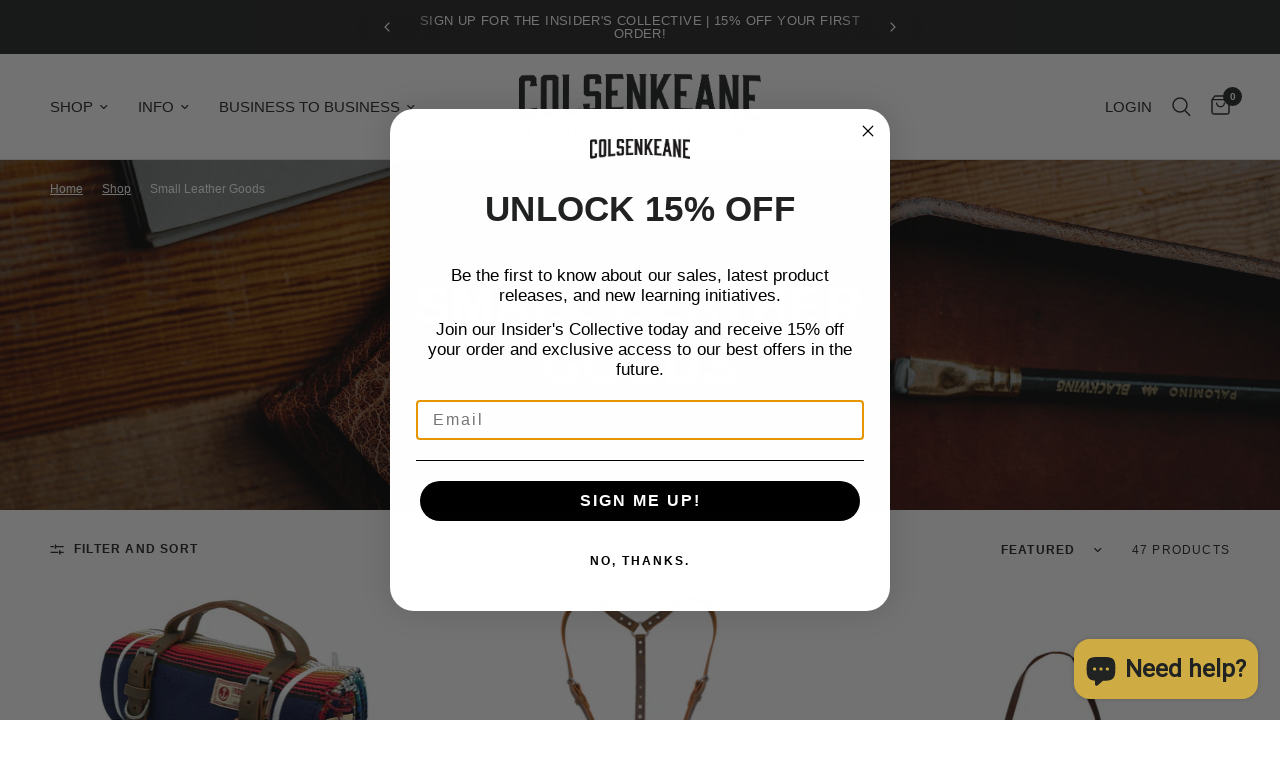

--- FILE ---
content_type: text/html; charset=utf-8
request_url: https://colsenkeane.com/collections/small-leather-goods
body_size: 56096
content:
<!doctype html><html class="no-js" lang="en" dir="ltr">
<head>
  <!-- Google Tag Manager -->
<script>(function(w,d,s,l,i){w[l]=w[l]||[];w[l].push({'gtm.start':
new Date().getTime(),event:'gtm.js'});var f=d.getElementsByTagName(s)[0],
j=d.createElement(s),dl=l!='dataLayer'?'&l='+l:'';j.async=true;j.src=
'https://www.googletagmanager.com/gtm.js?id='+i+dl;f.parentNode.insertBefore(j,f);
})(window,document,'script','dataLayer','GTM-KVHSB2G7');</script>
<!-- End Google Tag Manager -->
  <!-- Google Tag Manager -->
<script>(function(w,d,s,l,i){w[l]=w[l]||[];w[l].push({'gtm.start':
new Date().getTime(),event:'gtm.js'});var f=d.getElementsByTagName(s)[0],
j=d.createElement(s),dl=l!='dataLayer'?'&l='+l:'';j.async=true;j.src=
'https://www.googletagmanager.com/gtm.js?id='+i+dl;f.parentNode.insertBefore(j,f);
})(window,document,'script','dataLayer','GTM-W4BXHT7L');</script>
<!-- End Google Tag Manager -->
  <!-- Google tag (gtag.js) -->
<script async src="https://www.googletagmanager.com/gtag/js?id=AW-11420055482"></script>
<script>
  window.dataLayer = window.dataLayer || [];
  function gtag(){dataLayer.push(arguments);}
  gtag('js', new Date());

  gtag('config', 'AW-11420055482');
</script>
  <!-- Google tag (gtag.js) -->
<script async src="https://www.googletagmanager.com/gtag/js?id=AW-11420055482"></script>
<script>
  window.dataLayer = window.dataLayer || [];
  function gtag(){dataLayer.push(arguments);}
  gtag('js', new Date());

  gtag('config', 'AW-11420055482');
</script>
  <!-- Google Tag Manager -->
<script>(function(w,d,s,l,i){w[l]=w[l]||[];w[l].push({'gtm.start':
new Date().getTime(),event:'gtm.js'});var f=d.getElementsByTagName(s)[0],
j=d.createElement(s),dl=l!='dataLayer'?'&l='+l:'';j.async=true;j.src=
'https://www.googletagmanager.com/gtm.js?id='+i+dl;f.parentNode.insertBefore(j,f);
})(window,document,'script','dataLayer','GTM-MC973TFN');</script>
<!-- End Google Tag Manager -->
	<meta charset="utf-8">
	<meta http-equiv="X-UA-Compatible" content="IE=edge,chrome=1">
	<meta name="viewport" content="width=device-width, initial-scale=1, maximum-scale=5, viewport-fit=cover">
	<meta name="theme-color" content="#ffffff">
	<link rel="canonical" href="https://colsenkeane.com/collections/small-leather-goods">
	<link rel="preconnect" href="https://cdn.shopify.com" crossorigin>
	<link rel="preload" as="style" href="//colsenkeane.com/cdn/shop/t/38/assets/app.css?v=80071009640656967901690207724">

<link rel="preload" as="image" href="//colsenkeane.com/cdn/shop/collections/CKDay1-16_20x13_crop_center.jpg?v=1682108923" imagesrcset="//colsenkeane.com/cdn/shop/collections/CKDay1-16_375x249_crop_center.jpg?v=1682108923 375w,//colsenkeane.com/cdn/shop/collections/CKDay1-16_2000x1333_crop_center.jpg?v=1682108923 2000w" imagesizes="auto">


<link href="//colsenkeane.com/cdn/shop/t/38/assets/animations.min.js?v=43857518744990237831690207724" as="script" rel="preload">

<link href="//colsenkeane.com/cdn/shop/t/38/assets/vendor.min.js?v=157477036952821991051690207726" as="script" rel="preload">
<link href="//colsenkeane.com/cdn/shop/t/38/assets/app.js?v=98960051873977206141690207724" as="script" rel="preload">
<link href="//colsenkeane.com/cdn/shop/t/38/assets/slideshow.js?v=10887116970406337511690207726" as="script" rel="preload">

<script>
window.lazySizesConfig = window.lazySizesConfig || {};
window.lazySizesConfig.expand = 250;
window.lazySizesConfig.loadMode = 1;
window.lazySizesConfig.loadHidden = false;
</script>


	<link rel="icon" type="image/png" href="//colsenkeane.com/cdn/shop/files/Avatar.png?crop=center&height=32&v=1686602701&width=32">

	<title>
	Small Leather Goods &ndash; ColsenKeane Leather, LLC
	</title>

	
	<meta name="description" content="You fill your pockets or daily carry bag with the essentials you need to navigate your world. We&#39;ve complied the best versions we know all in this collection.">
	


<meta property="og:site_name" content="ColsenKeane Leather, LLC">
<meta property="og:url" content="https://colsenkeane.com/collections/small-leather-goods">
<meta property="og:title" content="Small Leather Goods">
<meta property="og:type" content="product.group">
<meta property="og:description" content="You fill your pockets or daily carry bag with the essentials you need to navigate your world. We&#39;ve complied the best versions we know all in this collection."><meta property="og:image" content="http://colsenkeane.com/cdn/shop/collections/CKDay1-16.jpg?v=1682108923">
  <meta property="og:image:secure_url" content="https://colsenkeane.com/cdn/shop/collections/CKDay1-16.jpg?v=1682108923">
  <meta property="og:image:width" content="2000">
  <meta property="og:image:height" content="1333"><meta name="twitter:site" content="@colsenkeane"><meta name="twitter:card" content="summary_large_image">
<meta name="twitter:title" content="Small Leather Goods">
<meta name="twitter:description" content="You fill your pockets or daily carry bag with the essentials you need to navigate your world. We&#39;ve complied the best versions we know all in this collection.">


	<link href="//colsenkeane.com/cdn/shop/t/38/assets/app.css?v=80071009640656967901690207724" rel="stylesheet" type="text/css" media="all" />

	<style data-shopify>
	

h1,h2,h3,h4,h5,h6,
	.h1,.h2,.h3,.h4,.h5,.h6,
	.logolink.text-logo,
	.heading-font,
	.h1-xlarge,
	.h1-large,
	.customer-addresses .my-address .address-index {
		font-style: normal;
		font-weight: 400;
		font-family: Helvetica, Arial, sans-serif;
	}
	body,
	.body-font,
	.thb-product-detail .product-title {
		font-style: normal;
		font-weight: 400;
		font-family: Helvetica, Arial, sans-serif;
	}
	:root {
		--font-body-scale: 1.0;
		--font-body-line-height-scale: 1.0;
		--font-body-letter-spacing: 0.0em;
		--font-announcement-scale: 1.0;
		--font-heading-scale: 1.0;
		--font-heading-line-height-scale: 1.0;
		--font-heading-letter-spacing: 0.02em;
		--font-navigation-scale: 1.0;
		--font-product-title-scale: 1.0;
		--font-product-title-line-height-scale: 1.0;
		--button-letter-spacing: 0.02em;--bg-body: #ffffff;
			--bg-body-rgb: 255,255,255;
			--bg-body-darken: #f7f7f7;
			--payment-terms-background-color: #ffffff;--color-body: #212322;
		  --color-body-rgb: 33,35,34;--color-accent: #212322;
			--color-accent-rgb: 33,35,34;--color-border: #E2E2E2;--color-form-border: #dedede;--color-announcement-bar-text: #ffffff;--color-announcement-bar-bg: #212322;--color-header-bg: #ffffff;
			--color-header-bg-rgb: 255,255,255;--color-header-text: #212322;
			--color-header-text-rgb: 33,35,34;--color-header-links: #212322;--color-header-links-hover: #212322;--color-header-icons: #212322;--color-header-border: #E2E2E2;--solid-button-background: #212322;--solid-button-label: #ffffff;--outline-button-label: #212322;--color-price: #151515;--color-star: #FFFFFF;--color-dots: #151515;--color-inventory-instock: #548462;--color-inventory-lowstock: #b45337;--section-spacing-mobile: 50px;--section-spacing-desktop: 90px;--button-border-radius: 0px;--color-badge-text: #ffffff;--color-badge-sold-out: #939393;--color-badge-sale: #151515;--badge-corner-radius: 13px;--color-footer-text: #FFFFFF;
			--color-footer-text-rgb: 255,255,255;--color-footer-link: #FFFFFF;--color-footer-link-hover: #FFFFFF;--color-footer-border: #E2E2E2;
			--color-footer-border-rgb: 226,226,226;--color-footer-bg: #212322;}
</style>


	<script>
		window.theme = window.theme || {};
		theme = {
			settings: {
				money_with_currency_format:"${{amount}}",
				cart_drawer:true,
				product_id: false,
			},
			routes: {
				root_url: '/',
				cart_url: '/cart',
				cart_add_url: '/cart/add',
				search_url: '/search',
				cart_change_url: '/cart/change',
				cart_update_url: '/cart/update',
				predictive_search_url: '/search/suggest',
			},
			variantStrings: {
        addToCart: `Add to cart`,
        soldOut: `Sold out`,
        unavailable: `Unavailable`,
      },
			strings: {
				requiresTerms: `You must agree with the terms and conditions of sales to check out`,
			}
		};
	</script>
	<script>window.performance && window.performance.mark && window.performance.mark('shopify.content_for_header.start');</script><meta name="facebook-domain-verification" content="26vc63u1999h3znsh4poma4arg92b3">
<meta name="google-site-verification" content="7SuJEtwhVQeKzzCiBoJ2_nbbm64ZPRm7VdSwDA6r8jE">
<meta id="shopify-digital-wallet" name="shopify-digital-wallet" content="/2488200/digital_wallets/dialog">
<meta name="shopify-checkout-api-token" content="690d983900d621f8da7ce56a33a1faf0">
<meta id="in-context-paypal-metadata" data-shop-id="2488200" data-venmo-supported="false" data-environment="production" data-locale="en_US" data-paypal-v4="true" data-currency="USD">
<link rel="alternate" type="application/atom+xml" title="Feed" href="/collections/small-leather-goods.atom" />
<link rel="next" href="/collections/small-leather-goods?page=2">
<link rel="alternate" type="application/json+oembed" href="https://colsenkeane.com/collections/small-leather-goods.oembed">
<script async="async" src="/checkouts/internal/preloads.js?locale=en-US"></script>
<link rel="preconnect" href="https://shop.app" crossorigin="anonymous">
<script async="async" src="https://shop.app/checkouts/internal/preloads.js?locale=en-US&shop_id=2488200" crossorigin="anonymous"></script>
<script id="apple-pay-shop-capabilities" type="application/json">{"shopId":2488200,"countryCode":"US","currencyCode":"USD","merchantCapabilities":["supports3DS"],"merchantId":"gid:\/\/shopify\/Shop\/2488200","merchantName":"ColsenKeane Leather, LLC","requiredBillingContactFields":["postalAddress","email","phone"],"requiredShippingContactFields":["postalAddress","email","phone"],"shippingType":"shipping","supportedNetworks":["visa","masterCard","amex","discover","elo","jcb"],"total":{"type":"pending","label":"ColsenKeane Leather, LLC","amount":"1.00"},"shopifyPaymentsEnabled":true,"supportsSubscriptions":true}</script>
<script id="shopify-features" type="application/json">{"accessToken":"690d983900d621f8da7ce56a33a1faf0","betas":["rich-media-storefront-analytics"],"domain":"colsenkeane.com","predictiveSearch":true,"shopId":2488200,"locale":"en"}</script>
<script>var Shopify = Shopify || {};
Shopify.shop = "colsenkeane.myshopify.com";
Shopify.locale = "en";
Shopify.currency = {"active":"USD","rate":"1.0"};
Shopify.country = "US";
Shopify.theme = {"name":"Updated copy of Reformation","id":132473716933,"schema_name":"Reformation","schema_version":"1.6.2","theme_store_id":1762,"role":"main"};
Shopify.theme.handle = "null";
Shopify.theme.style = {"id":null,"handle":null};
Shopify.cdnHost = "colsenkeane.com/cdn";
Shopify.routes = Shopify.routes || {};
Shopify.routes.root = "/";</script>
<script type="module">!function(o){(o.Shopify=o.Shopify||{}).modules=!0}(window);</script>
<script>!function(o){function n(){var o=[];function n(){o.push(Array.prototype.slice.apply(arguments))}return n.q=o,n}var t=o.Shopify=o.Shopify||{};t.loadFeatures=n(),t.autoloadFeatures=n()}(window);</script>
<script>
  window.ShopifyPay = window.ShopifyPay || {};
  window.ShopifyPay.apiHost = "shop.app\/pay";
  window.ShopifyPay.redirectState = null;
</script>
<script id="shop-js-analytics" type="application/json">{"pageType":"collection"}</script>
<script defer="defer" async type="module" src="//colsenkeane.com/cdn/shopifycloud/shop-js/modules/v2/client.init-shop-cart-sync_BdyHc3Nr.en.esm.js"></script>
<script defer="defer" async type="module" src="//colsenkeane.com/cdn/shopifycloud/shop-js/modules/v2/chunk.common_Daul8nwZ.esm.js"></script>
<script type="module">
  await import("//colsenkeane.com/cdn/shopifycloud/shop-js/modules/v2/client.init-shop-cart-sync_BdyHc3Nr.en.esm.js");
await import("//colsenkeane.com/cdn/shopifycloud/shop-js/modules/v2/chunk.common_Daul8nwZ.esm.js");

  window.Shopify.SignInWithShop?.initShopCartSync?.({"fedCMEnabled":true,"windoidEnabled":true});

</script>
<script>
  window.Shopify = window.Shopify || {};
  if (!window.Shopify.featureAssets) window.Shopify.featureAssets = {};
  window.Shopify.featureAssets['shop-js'] = {"shop-cart-sync":["modules/v2/client.shop-cart-sync_QYOiDySF.en.esm.js","modules/v2/chunk.common_Daul8nwZ.esm.js"],"init-fed-cm":["modules/v2/client.init-fed-cm_DchLp9rc.en.esm.js","modules/v2/chunk.common_Daul8nwZ.esm.js"],"shop-button":["modules/v2/client.shop-button_OV7bAJc5.en.esm.js","modules/v2/chunk.common_Daul8nwZ.esm.js"],"init-windoid":["modules/v2/client.init-windoid_DwxFKQ8e.en.esm.js","modules/v2/chunk.common_Daul8nwZ.esm.js"],"shop-cash-offers":["modules/v2/client.shop-cash-offers_DWtL6Bq3.en.esm.js","modules/v2/chunk.common_Daul8nwZ.esm.js","modules/v2/chunk.modal_CQq8HTM6.esm.js"],"shop-toast-manager":["modules/v2/client.shop-toast-manager_CX9r1SjA.en.esm.js","modules/v2/chunk.common_Daul8nwZ.esm.js"],"init-shop-email-lookup-coordinator":["modules/v2/client.init-shop-email-lookup-coordinator_UhKnw74l.en.esm.js","modules/v2/chunk.common_Daul8nwZ.esm.js"],"pay-button":["modules/v2/client.pay-button_DzxNnLDY.en.esm.js","modules/v2/chunk.common_Daul8nwZ.esm.js"],"avatar":["modules/v2/client.avatar_BTnouDA3.en.esm.js"],"init-shop-cart-sync":["modules/v2/client.init-shop-cart-sync_BdyHc3Nr.en.esm.js","modules/v2/chunk.common_Daul8nwZ.esm.js"],"shop-login-button":["modules/v2/client.shop-login-button_D8B466_1.en.esm.js","modules/v2/chunk.common_Daul8nwZ.esm.js","modules/v2/chunk.modal_CQq8HTM6.esm.js"],"init-customer-accounts-sign-up":["modules/v2/client.init-customer-accounts-sign-up_C8fpPm4i.en.esm.js","modules/v2/client.shop-login-button_D8B466_1.en.esm.js","modules/v2/chunk.common_Daul8nwZ.esm.js","modules/v2/chunk.modal_CQq8HTM6.esm.js"],"init-shop-for-new-customer-accounts":["modules/v2/client.init-shop-for-new-customer-accounts_CVTO0Ztu.en.esm.js","modules/v2/client.shop-login-button_D8B466_1.en.esm.js","modules/v2/chunk.common_Daul8nwZ.esm.js","modules/v2/chunk.modal_CQq8HTM6.esm.js"],"init-customer-accounts":["modules/v2/client.init-customer-accounts_dRgKMfrE.en.esm.js","modules/v2/client.shop-login-button_D8B466_1.en.esm.js","modules/v2/chunk.common_Daul8nwZ.esm.js","modules/v2/chunk.modal_CQq8HTM6.esm.js"],"shop-follow-button":["modules/v2/client.shop-follow-button_CkZpjEct.en.esm.js","modules/v2/chunk.common_Daul8nwZ.esm.js","modules/v2/chunk.modal_CQq8HTM6.esm.js"],"lead-capture":["modules/v2/client.lead-capture_BntHBhfp.en.esm.js","modules/v2/chunk.common_Daul8nwZ.esm.js","modules/v2/chunk.modal_CQq8HTM6.esm.js"],"checkout-modal":["modules/v2/client.checkout-modal_CfxcYbTm.en.esm.js","modules/v2/chunk.common_Daul8nwZ.esm.js","modules/v2/chunk.modal_CQq8HTM6.esm.js"],"shop-login":["modules/v2/client.shop-login_Da4GZ2H6.en.esm.js","modules/v2/chunk.common_Daul8nwZ.esm.js","modules/v2/chunk.modal_CQq8HTM6.esm.js"],"payment-terms":["modules/v2/client.payment-terms_MV4M3zvL.en.esm.js","modules/v2/chunk.common_Daul8nwZ.esm.js","modules/v2/chunk.modal_CQq8HTM6.esm.js"]};
</script>
<script>(function() {
  var isLoaded = false;
  function asyncLoad() {
    if (isLoaded) return;
    isLoaded = true;
    var urls = ["\/\/tag.perfectaudience.com\/serve\/52e92db154a4c8a7730000db.js?shop=colsenkeane.myshopify.com","https:\/\/evey-files.s3.amazonaws.com\/js\/online_store.js?shop=colsenkeane.myshopify.com"];
    for (var i = 0; i < urls.length; i++) {
      var s = document.createElement('script');
      s.type = 'text/javascript';
      s.async = true;
      s.src = urls[i];
      var x = document.getElementsByTagName('script')[0];
      x.parentNode.insertBefore(s, x);
    }
  };
  if(window.attachEvent) {
    window.attachEvent('onload', asyncLoad);
  } else {
    window.addEventListener('load', asyncLoad, false);
  }
})();</script>
<script id="__st">var __st={"a":2488200,"offset":-18000,"reqid":"eac54d19-5372-4db6-a283-96f8bfbfcb63-1768973526","pageurl":"colsenkeane.com\/collections\/small-leather-goods","u":"f1b39a788663","p":"collection","rtyp":"collection","rid":285462167749};</script>
<script>window.ShopifyPaypalV4VisibilityTracking = true;</script>
<script id="captcha-bootstrap">!function(){'use strict';const t='contact',e='account',n='new_comment',o=[[t,t],['blogs',n],['comments',n],[t,'customer']],c=[[e,'customer_login'],[e,'guest_login'],[e,'recover_customer_password'],[e,'create_customer']],r=t=>t.map((([t,e])=>`form[action*='/${t}']:not([data-nocaptcha='true']) input[name='form_type'][value='${e}']`)).join(','),a=t=>()=>t?[...document.querySelectorAll(t)].map((t=>t.form)):[];function s(){const t=[...o],e=r(t);return a(e)}const i='password',u='form_key',d=['recaptcha-v3-token','g-recaptcha-response','h-captcha-response',i],f=()=>{try{return window.sessionStorage}catch{return}},m='__shopify_v',_=t=>t.elements[u];function p(t,e,n=!1){try{const o=window.sessionStorage,c=JSON.parse(o.getItem(e)),{data:r}=function(t){const{data:e,action:n}=t;return t[m]||n?{data:e,action:n}:{data:t,action:n}}(c);for(const[e,n]of Object.entries(r))t.elements[e]&&(t.elements[e].value=n);n&&o.removeItem(e)}catch(o){console.error('form repopulation failed',{error:o})}}const l='form_type',E='cptcha';function T(t){t.dataset[E]=!0}const w=window,h=w.document,L='Shopify',v='ce_forms',y='captcha';let A=!1;((t,e)=>{const n=(g='f06e6c50-85a8-45c8-87d0-21a2b65856fe',I='https://cdn.shopify.com/shopifycloud/storefront-forms-hcaptcha/ce_storefront_forms_captcha_hcaptcha.v1.5.2.iife.js',D={infoText:'Protected by hCaptcha',privacyText:'Privacy',termsText:'Terms'},(t,e,n)=>{const o=w[L][v],c=o.bindForm;if(c)return c(t,g,e,D).then(n);var r;o.q.push([[t,g,e,D],n]),r=I,A||(h.body.append(Object.assign(h.createElement('script'),{id:'captcha-provider',async:!0,src:r})),A=!0)});var g,I,D;w[L]=w[L]||{},w[L][v]=w[L][v]||{},w[L][v].q=[],w[L][y]=w[L][y]||{},w[L][y].protect=function(t,e){n(t,void 0,e),T(t)},Object.freeze(w[L][y]),function(t,e,n,w,h,L){const[v,y,A,g]=function(t,e,n){const i=e?o:[],u=t?c:[],d=[...i,...u],f=r(d),m=r(i),_=r(d.filter((([t,e])=>n.includes(e))));return[a(f),a(m),a(_),s()]}(w,h,L),I=t=>{const e=t.target;return e instanceof HTMLFormElement?e:e&&e.form},D=t=>v().includes(t);t.addEventListener('submit',(t=>{const e=I(t);if(!e)return;const n=D(e)&&!e.dataset.hcaptchaBound&&!e.dataset.recaptchaBound,o=_(e),c=g().includes(e)&&(!o||!o.value);(n||c)&&t.preventDefault(),c&&!n&&(function(t){try{if(!f())return;!function(t){const e=f();if(!e)return;const n=_(t);if(!n)return;const o=n.value;o&&e.removeItem(o)}(t);const e=Array.from(Array(32),(()=>Math.random().toString(36)[2])).join('');!function(t,e){_(t)||t.append(Object.assign(document.createElement('input'),{type:'hidden',name:u})),t.elements[u].value=e}(t,e),function(t,e){const n=f();if(!n)return;const o=[...t.querySelectorAll(`input[type='${i}']`)].map((({name:t})=>t)),c=[...d,...o],r={};for(const[a,s]of new FormData(t).entries())c.includes(a)||(r[a]=s);n.setItem(e,JSON.stringify({[m]:1,action:t.action,data:r}))}(t,e)}catch(e){console.error('failed to persist form',e)}}(e),e.submit())}));const S=(t,e)=>{t&&!t.dataset[E]&&(n(t,e.some((e=>e===t))),T(t))};for(const o of['focusin','change'])t.addEventListener(o,(t=>{const e=I(t);D(e)&&S(e,y())}));const B=e.get('form_key'),M=e.get(l),P=B&&M;t.addEventListener('DOMContentLoaded',(()=>{const t=y();if(P)for(const e of t)e.elements[l].value===M&&p(e,B);[...new Set([...A(),...v().filter((t=>'true'===t.dataset.shopifyCaptcha))])].forEach((e=>S(e,t)))}))}(h,new URLSearchParams(w.location.search),n,t,e,['guest_login'])})(!0,!0)}();</script>
<script integrity="sha256-4kQ18oKyAcykRKYeNunJcIwy7WH5gtpwJnB7kiuLZ1E=" data-source-attribution="shopify.loadfeatures" defer="defer" src="//colsenkeane.com/cdn/shopifycloud/storefront/assets/storefront/load_feature-a0a9edcb.js" crossorigin="anonymous"></script>
<script crossorigin="anonymous" defer="defer" src="//colsenkeane.com/cdn/shopifycloud/storefront/assets/shopify_pay/storefront-65b4c6d7.js?v=20250812"></script>
<script data-source-attribution="shopify.dynamic_checkout.dynamic.init">var Shopify=Shopify||{};Shopify.PaymentButton=Shopify.PaymentButton||{isStorefrontPortableWallets:!0,init:function(){window.Shopify.PaymentButton.init=function(){};var t=document.createElement("script");t.src="https://colsenkeane.com/cdn/shopifycloud/portable-wallets/latest/portable-wallets.en.js",t.type="module",document.head.appendChild(t)}};
</script>
<script data-source-attribution="shopify.dynamic_checkout.buyer_consent">
  function portableWalletsHideBuyerConsent(e){var t=document.getElementById("shopify-buyer-consent"),n=document.getElementById("shopify-subscription-policy-button");t&&n&&(t.classList.add("hidden"),t.setAttribute("aria-hidden","true"),n.removeEventListener("click",e))}function portableWalletsShowBuyerConsent(e){var t=document.getElementById("shopify-buyer-consent"),n=document.getElementById("shopify-subscription-policy-button");t&&n&&(t.classList.remove("hidden"),t.removeAttribute("aria-hidden"),n.addEventListener("click",e))}window.Shopify?.PaymentButton&&(window.Shopify.PaymentButton.hideBuyerConsent=portableWalletsHideBuyerConsent,window.Shopify.PaymentButton.showBuyerConsent=portableWalletsShowBuyerConsent);
</script>
<script data-source-attribution="shopify.dynamic_checkout.cart.bootstrap">document.addEventListener("DOMContentLoaded",(function(){function t(){return document.querySelector("shopify-accelerated-checkout-cart, shopify-accelerated-checkout")}if(t())Shopify.PaymentButton.init();else{new MutationObserver((function(e,n){t()&&(Shopify.PaymentButton.init(),n.disconnect())})).observe(document.body,{childList:!0,subtree:!0})}}));
</script>
<link id="shopify-accelerated-checkout-styles" rel="stylesheet" media="screen" href="https://colsenkeane.com/cdn/shopifycloud/portable-wallets/latest/accelerated-checkout-backwards-compat.css" crossorigin="anonymous">
<style id="shopify-accelerated-checkout-cart">
        #shopify-buyer-consent {
  margin-top: 1em;
  display: inline-block;
  width: 100%;
}

#shopify-buyer-consent.hidden {
  display: none;
}

#shopify-subscription-policy-button {
  background: none;
  border: none;
  padding: 0;
  text-decoration: underline;
  font-size: inherit;
  cursor: pointer;
}

#shopify-subscription-policy-button::before {
  box-shadow: none;
}

      </style>

<script>window.performance && window.performance.mark && window.performance.mark('shopify.content_for_header.end');</script> <!-- Header hook for plugins -->

	<script>document.documentElement.className = document.documentElement.className.replace('no-js', 'js');</script>


  
<!-- BEGIN app block: shopify://apps/klaviyo-email-marketing-sms/blocks/klaviyo-onsite-embed/2632fe16-c075-4321-a88b-50b567f42507 -->












  <script async src="https://static.klaviyo.com/onsite/js/VTNaHa/klaviyo.js?company_id=VTNaHa"></script>
  <script>!function(){if(!window.klaviyo){window._klOnsite=window._klOnsite||[];try{window.klaviyo=new Proxy({},{get:function(n,i){return"push"===i?function(){var n;(n=window._klOnsite).push.apply(n,arguments)}:function(){for(var n=arguments.length,o=new Array(n),w=0;w<n;w++)o[w]=arguments[w];var t="function"==typeof o[o.length-1]?o.pop():void 0,e=new Promise((function(n){window._klOnsite.push([i].concat(o,[function(i){t&&t(i),n(i)}]))}));return e}}})}catch(n){window.klaviyo=window.klaviyo||[],window.klaviyo.push=function(){var n;(n=window._klOnsite).push.apply(n,arguments)}}}}();</script>

  




  <script>
    window.klaviyoReviewsProductDesignMode = false
  </script>







<!-- END app block --><script src="https://cdn.shopify.com/extensions/019b92df-1966-750c-943d-a8ced4b05ac2/option-cli3-369/assets/gpomain.js" type="text/javascript" defer="defer"></script>
<script src="https://cdn.shopify.com/extensions/e8878072-2f6b-4e89-8082-94b04320908d/inbox-1254/assets/inbox-chat-loader.js" type="text/javascript" defer="defer"></script>
<link href="https://monorail-edge.shopifysvc.com" rel="dns-prefetch">
<script>(function(){if ("sendBeacon" in navigator && "performance" in window) {try {var session_token_from_headers = performance.getEntriesByType('navigation')[0].serverTiming.find(x => x.name == '_s').description;} catch {var session_token_from_headers = undefined;}var session_cookie_matches = document.cookie.match(/_shopify_s=([^;]*)/);var session_token_from_cookie = session_cookie_matches && session_cookie_matches.length === 2 ? session_cookie_matches[1] : "";var session_token = session_token_from_headers || session_token_from_cookie || "";function handle_abandonment_event(e) {var entries = performance.getEntries().filter(function(entry) {return /monorail-edge.shopifysvc.com/.test(entry.name);});if (!window.abandonment_tracked && entries.length === 0) {window.abandonment_tracked = true;var currentMs = Date.now();var navigation_start = performance.timing.navigationStart;var payload = {shop_id: 2488200,url: window.location.href,navigation_start,duration: currentMs - navigation_start,session_token,page_type: "collection"};window.navigator.sendBeacon("https://monorail-edge.shopifysvc.com/v1/produce", JSON.stringify({schema_id: "online_store_buyer_site_abandonment/1.1",payload: payload,metadata: {event_created_at_ms: currentMs,event_sent_at_ms: currentMs}}));}}window.addEventListener('pagehide', handle_abandonment_event);}}());</script>
<script id="web-pixels-manager-setup">(function e(e,d,r,n,o){if(void 0===o&&(o={}),!Boolean(null===(a=null===(i=window.Shopify)||void 0===i?void 0:i.analytics)||void 0===a?void 0:a.replayQueue)){var i,a;window.Shopify=window.Shopify||{};var t=window.Shopify;t.analytics=t.analytics||{};var s=t.analytics;s.replayQueue=[],s.publish=function(e,d,r){return s.replayQueue.push([e,d,r]),!0};try{self.performance.mark("wpm:start")}catch(e){}var l=function(){var e={modern:/Edge?\/(1{2}[4-9]|1[2-9]\d|[2-9]\d{2}|\d{4,})\.\d+(\.\d+|)|Firefox\/(1{2}[4-9]|1[2-9]\d|[2-9]\d{2}|\d{4,})\.\d+(\.\d+|)|Chrom(ium|e)\/(9{2}|\d{3,})\.\d+(\.\d+|)|(Maci|X1{2}).+ Version\/(15\.\d+|(1[6-9]|[2-9]\d|\d{3,})\.\d+)([,.]\d+|)( \(\w+\)|)( Mobile\/\w+|) Safari\/|Chrome.+OPR\/(9{2}|\d{3,})\.\d+\.\d+|(CPU[ +]OS|iPhone[ +]OS|CPU[ +]iPhone|CPU IPhone OS|CPU iPad OS)[ +]+(15[._]\d+|(1[6-9]|[2-9]\d|\d{3,})[._]\d+)([._]\d+|)|Android:?[ /-](13[3-9]|1[4-9]\d|[2-9]\d{2}|\d{4,})(\.\d+|)(\.\d+|)|Android.+Firefox\/(13[5-9]|1[4-9]\d|[2-9]\d{2}|\d{4,})\.\d+(\.\d+|)|Android.+Chrom(ium|e)\/(13[3-9]|1[4-9]\d|[2-9]\d{2}|\d{4,})\.\d+(\.\d+|)|SamsungBrowser\/([2-9]\d|\d{3,})\.\d+/,legacy:/Edge?\/(1[6-9]|[2-9]\d|\d{3,})\.\d+(\.\d+|)|Firefox\/(5[4-9]|[6-9]\d|\d{3,})\.\d+(\.\d+|)|Chrom(ium|e)\/(5[1-9]|[6-9]\d|\d{3,})\.\d+(\.\d+|)([\d.]+$|.*Safari\/(?![\d.]+ Edge\/[\d.]+$))|(Maci|X1{2}).+ Version\/(10\.\d+|(1[1-9]|[2-9]\d|\d{3,})\.\d+)([,.]\d+|)( \(\w+\)|)( Mobile\/\w+|) Safari\/|Chrome.+OPR\/(3[89]|[4-9]\d|\d{3,})\.\d+\.\d+|(CPU[ +]OS|iPhone[ +]OS|CPU[ +]iPhone|CPU IPhone OS|CPU iPad OS)[ +]+(10[._]\d+|(1[1-9]|[2-9]\d|\d{3,})[._]\d+)([._]\d+|)|Android:?[ /-](13[3-9]|1[4-9]\d|[2-9]\d{2}|\d{4,})(\.\d+|)(\.\d+|)|Mobile Safari.+OPR\/([89]\d|\d{3,})\.\d+\.\d+|Android.+Firefox\/(13[5-9]|1[4-9]\d|[2-9]\d{2}|\d{4,})\.\d+(\.\d+|)|Android.+Chrom(ium|e)\/(13[3-9]|1[4-9]\d|[2-9]\d{2}|\d{4,})\.\d+(\.\d+|)|Android.+(UC? ?Browser|UCWEB|U3)[ /]?(15\.([5-9]|\d{2,})|(1[6-9]|[2-9]\d|\d{3,})\.\d+)\.\d+|SamsungBrowser\/(5\.\d+|([6-9]|\d{2,})\.\d+)|Android.+MQ{2}Browser\/(14(\.(9|\d{2,})|)|(1[5-9]|[2-9]\d|\d{3,})(\.\d+|))(\.\d+|)|K[Aa][Ii]OS\/(3\.\d+|([4-9]|\d{2,})\.\d+)(\.\d+|)/},d=e.modern,r=e.legacy,n=navigator.userAgent;return n.match(d)?"modern":n.match(r)?"legacy":"unknown"}(),u="modern"===l?"modern":"legacy",c=(null!=n?n:{modern:"",legacy:""})[u],f=function(e){return[e.baseUrl,"/wpm","/b",e.hashVersion,"modern"===e.buildTarget?"m":"l",".js"].join("")}({baseUrl:d,hashVersion:r,buildTarget:u}),m=function(e){var d=e.version,r=e.bundleTarget,n=e.surface,o=e.pageUrl,i=e.monorailEndpoint;return{emit:function(e){var a=e.status,t=e.errorMsg,s=(new Date).getTime(),l=JSON.stringify({metadata:{event_sent_at_ms:s},events:[{schema_id:"web_pixels_manager_load/3.1",payload:{version:d,bundle_target:r,page_url:o,status:a,surface:n,error_msg:t},metadata:{event_created_at_ms:s}}]});if(!i)return console&&console.warn&&console.warn("[Web Pixels Manager] No Monorail endpoint provided, skipping logging."),!1;try{return self.navigator.sendBeacon.bind(self.navigator)(i,l)}catch(e){}var u=new XMLHttpRequest;try{return u.open("POST",i,!0),u.setRequestHeader("Content-Type","text/plain"),u.send(l),!0}catch(e){return console&&console.warn&&console.warn("[Web Pixels Manager] Got an unhandled error while logging to Monorail."),!1}}}}({version:r,bundleTarget:l,surface:e.surface,pageUrl:self.location.href,monorailEndpoint:e.monorailEndpoint});try{o.browserTarget=l,function(e){var d=e.src,r=e.async,n=void 0===r||r,o=e.onload,i=e.onerror,a=e.sri,t=e.scriptDataAttributes,s=void 0===t?{}:t,l=document.createElement("script"),u=document.querySelector("head"),c=document.querySelector("body");if(l.async=n,l.src=d,a&&(l.integrity=a,l.crossOrigin="anonymous"),s)for(var f in s)if(Object.prototype.hasOwnProperty.call(s,f))try{l.dataset[f]=s[f]}catch(e){}if(o&&l.addEventListener("load",o),i&&l.addEventListener("error",i),u)u.appendChild(l);else{if(!c)throw new Error("Did not find a head or body element to append the script");c.appendChild(l)}}({src:f,async:!0,onload:function(){if(!function(){var e,d;return Boolean(null===(d=null===(e=window.Shopify)||void 0===e?void 0:e.analytics)||void 0===d?void 0:d.initialized)}()){var d=window.webPixelsManager.init(e)||void 0;if(d){var r=window.Shopify.analytics;r.replayQueue.forEach((function(e){var r=e[0],n=e[1],o=e[2];d.publishCustomEvent(r,n,o)})),r.replayQueue=[],r.publish=d.publishCustomEvent,r.visitor=d.visitor,r.initialized=!0}}},onerror:function(){return m.emit({status:"failed",errorMsg:"".concat(f," has failed to load")})},sri:function(e){var d=/^sha384-[A-Za-z0-9+/=]+$/;return"string"==typeof e&&d.test(e)}(c)?c:"",scriptDataAttributes:o}),m.emit({status:"loading"})}catch(e){m.emit({status:"failed",errorMsg:(null==e?void 0:e.message)||"Unknown error"})}}})({shopId: 2488200,storefrontBaseUrl: "https://colsenkeane.com",extensionsBaseUrl: "https://extensions.shopifycdn.com/cdn/shopifycloud/web-pixels-manager",monorailEndpoint: "https://monorail-edge.shopifysvc.com/unstable/produce_batch",surface: "storefront-renderer",enabledBetaFlags: ["2dca8a86"],webPixelsConfigList: [{"id":"1896022213","configuration":"{\"accountID\":\"VTNaHa\",\"webPixelConfig\":\"eyJlbmFibGVBZGRlZFRvQ2FydEV2ZW50cyI6IHRydWV9\"}","eventPayloadVersion":"v1","runtimeContext":"STRICT","scriptVersion":"524f6c1ee37bacdca7657a665bdca589","type":"APP","apiClientId":123074,"privacyPurposes":["ANALYTICS","MARKETING"],"dataSharingAdjustments":{"protectedCustomerApprovalScopes":["read_customer_address","read_customer_email","read_customer_name","read_customer_personal_data","read_customer_phone"]}},{"id":"564953285","configuration":"{\"config\":\"{\\\"pixel_id\\\":\\\"G-8EN2VZCV8P\\\",\\\"target_country\\\":\\\"US\\\",\\\"gtag_events\\\":[{\\\"type\\\":\\\"search\\\",\\\"action_label\\\":\\\"G-8EN2VZCV8P\\\"},{\\\"type\\\":\\\"begin_checkout\\\",\\\"action_label\\\":\\\"G-8EN2VZCV8P\\\"},{\\\"type\\\":\\\"view_item\\\",\\\"action_label\\\":[\\\"G-8EN2VZCV8P\\\",\\\"MC-J02DZPG2YL\\\"]},{\\\"type\\\":\\\"purchase\\\",\\\"action_label\\\":[\\\"G-8EN2VZCV8P\\\",\\\"MC-J02DZPG2YL\\\"]},{\\\"type\\\":\\\"page_view\\\",\\\"action_label\\\":[\\\"G-8EN2VZCV8P\\\",\\\"MC-J02DZPG2YL\\\"]},{\\\"type\\\":\\\"add_payment_info\\\",\\\"action_label\\\":\\\"G-8EN2VZCV8P\\\"},{\\\"type\\\":\\\"add_to_cart\\\",\\\"action_label\\\":\\\"G-8EN2VZCV8P\\\"}],\\\"enable_monitoring_mode\\\":false}\"}","eventPayloadVersion":"v1","runtimeContext":"OPEN","scriptVersion":"b2a88bafab3e21179ed38636efcd8a93","type":"APP","apiClientId":1780363,"privacyPurposes":[],"dataSharingAdjustments":{"protectedCustomerApprovalScopes":["read_customer_address","read_customer_email","read_customer_name","read_customer_personal_data","read_customer_phone"]}},{"id":"257949893","configuration":"{\"pixel_id\":\"289698811777708\",\"pixel_type\":\"facebook_pixel\",\"metaapp_system_user_token\":\"-\"}","eventPayloadVersion":"v1","runtimeContext":"OPEN","scriptVersion":"ca16bc87fe92b6042fbaa3acc2fbdaa6","type":"APP","apiClientId":2329312,"privacyPurposes":["ANALYTICS","MARKETING","SALE_OF_DATA"],"dataSharingAdjustments":{"protectedCustomerApprovalScopes":["read_customer_address","read_customer_email","read_customer_name","read_customer_personal_data","read_customer_phone"]}},{"id":"shopify-app-pixel","configuration":"{}","eventPayloadVersion":"v1","runtimeContext":"STRICT","scriptVersion":"0450","apiClientId":"shopify-pixel","type":"APP","privacyPurposes":["ANALYTICS","MARKETING"]},{"id":"shopify-custom-pixel","eventPayloadVersion":"v1","runtimeContext":"LAX","scriptVersion":"0450","apiClientId":"shopify-pixel","type":"CUSTOM","privacyPurposes":["ANALYTICS","MARKETING"]}],isMerchantRequest: false,initData: {"shop":{"name":"ColsenKeane Leather, LLC","paymentSettings":{"currencyCode":"USD"},"myshopifyDomain":"colsenkeane.myshopify.com","countryCode":"US","storefrontUrl":"https:\/\/colsenkeane.com"},"customer":null,"cart":null,"checkout":null,"productVariants":[],"purchasingCompany":null},},"https://colsenkeane.com/cdn","fcfee988w5aeb613cpc8e4bc33m6693e112",{"modern":"","legacy":""},{"shopId":"2488200","storefrontBaseUrl":"https:\/\/colsenkeane.com","extensionBaseUrl":"https:\/\/extensions.shopifycdn.com\/cdn\/shopifycloud\/web-pixels-manager","surface":"storefront-renderer","enabledBetaFlags":"[\"2dca8a86\"]","isMerchantRequest":"false","hashVersion":"fcfee988w5aeb613cpc8e4bc33m6693e112","publish":"custom","events":"[[\"page_viewed\",{}],[\"collection_viewed\",{\"collection\":{\"id\":\"285462167749\",\"title\":\"Small Leather Goods\",\"productVariants\":[{\"price\":{\"amount\":175.0,\"currencyCode\":\"USD\"},\"product\":{\"title\":\"No. 1124 Leather Blanket Roll Straps\",\"vendor\":\"ColsenKeane Leather, LLC\",\"id\":\"8143441887429\",\"untranslatedTitle\":\"No. 1124 Leather Blanket Roll Straps\",\"url\":\"\/products\/no-1124-leather-blanket-roll-straps\",\"type\":\"\"},\"id\":\"44225774387397\",\"image\":{\"src\":\"\/\/colsenkeane.com\/cdn\/shop\/files\/NavyCHNo1124.jpg?v=1731687227\"},\"sku\":\"\",\"title\":\"Navy\",\"untranslatedTitle\":\"Navy\"},{\"price\":{\"amount\":295.0,\"currencyCode\":\"USD\"},\"product\":{\"title\":\"No. 1216 Suspenders\",\"vendor\":\"ColsenKeane Leather, LLC\",\"id\":\"8295760529\",\"untranslatedTitle\":\"No. 1216 Suspenders\",\"url\":\"\/products\/no-1216-suspenders\",\"type\":\"Suspenders\"},\"id\":\"39892593377477\",\"image\":{\"src\":\"\/\/colsenkeane.com\/cdn\/shop\/files\/crazyhorsesuspenders.jpg?v=1691006213\"},\"sku\":\"\",\"title\":\"Crazy Horse\",\"untranslatedTitle\":\"Crazy Horse\"},{\"price\":{\"amount\":495.0,\"currencyCode\":\"USD\"},\"product\":{\"title\":\"No. 319 - Leather Work Apron\",\"vendor\":\"ColsenKeane Leather, LLC\",\"id\":\"1684853719111\",\"untranslatedTitle\":\"No. 319 - Leather Work Apron\",\"url\":\"\/products\/no-319-the-apron-in-crazy-horse\",\"type\":\"Men's Accessories\"},\"id\":\"44727690526917\",\"image\":{\"src\":\"\/\/colsenkeane.com\/cdn\/shop\/products\/colsenkeane-apron-1.jpg?v=1661972469\"},\"sku\":\"\",\"title\":\"Denali Brown\",\"untranslatedTitle\":\"Denali Brown\"},{\"price\":{\"amount\":125.0,\"currencyCode\":\"USD\"},\"product\":{\"title\":\"No. 823 - Belt Pouch\",\"vendor\":\"ColsenKeane Leather, LLC\",\"id\":\"7446788833477\",\"untranslatedTitle\":\"No. 823 - Belt Pouch\",\"url\":\"\/products\/no-823-belt-pouch\",\"type\":\"Belt Accessory\"},\"id\":\"42222770520261\",\"image\":{\"src\":\"\/\/colsenkeane.com\/cdn\/shop\/files\/colsenkeane-BP-CH-2.jpg?v=1686331793\"},\"sku\":\"\",\"title\":\"Crazy Horse\",\"untranslatedTitle\":\"Crazy Horse\"},{\"price\":{\"amount\":95.0,\"currencyCode\":\"USD\"},\"product\":{\"title\":\"No. 613 - Card Sheath\",\"vendor\":\"ColsenKeane\",\"id\":\"284184525\",\"untranslatedTitle\":\"No. 613 - Card Sheath\",\"url\":\"\/products\/no-613-card-sheath-1\",\"type\":\"Wallets\"},\"id\":\"37177139921093\",\"image\":{\"src\":\"\/\/colsenkeane.com\/cdn\/shop\/files\/CardSheathCH.jpg?v=1756916423\"},\"sku\":\"\",\"title\":\"Crazy Horse\",\"untranslatedTitle\":\"Crazy Horse\"},{\"price\":{\"amount\":90.0,\"currencyCode\":\"USD\"},\"product\":{\"title\":\"No. 921 - Wearable Phone Pouch\",\"vendor\":\"ColsenKeane Leather, LLC\",\"id\":\"6925754138821\",\"untranslatedTitle\":\"No. 921 - Wearable Phone Pouch\",\"url\":\"\/products\/no-921-phone-case-with-belt-loop\",\"type\":\"Belt Accessory\"},\"id\":\"40688418652357\",\"image\":{\"src\":\"\/\/colsenkeane.com\/cdn\/shop\/products\/colsenkeane-case-kkirchner-1-web.jpg?v=1633098360\"},\"sku\":null,\"title\":\"Crazy Horse\",\"untranslatedTitle\":\"Crazy Horse\"},{\"price\":{\"amount\":125.0,\"currencyCode\":\"USD\"},\"product\":{\"title\":\"No. 817 Bi-Fold Wallet\",\"vendor\":\"ColsenKeane Leather, LLC\",\"id\":\"9777904145\",\"untranslatedTitle\":\"No. 817 Bi-Fold Wallet\",\"url\":\"\/products\/no-817-bi-fold-wallet\",\"type\":\"Wallets\"},\"id\":\"37171520504005\",\"image\":{\"src\":\"\/\/colsenkeane.com\/cdn\/shop\/products\/Front_68fbd7fa-4b86-46db-8dcc-e4c477d308dc.jpg?v=1622120510\"},\"sku\":\"\",\"title\":\"Crazy Horse\",\"untranslatedTitle\":\"Crazy Horse\"},{\"price\":{\"amount\":95.0,\"currencyCode\":\"USD\"},\"product\":{\"title\":\"No. 1218 - Money Clip\",\"vendor\":\"ColsenKeane\",\"id\":\"1594493829191\",\"untranslatedTitle\":\"No. 1218 - Money Clip\",\"url\":\"\/products\/no-1218-money-clip\",\"type\":\"Wallets\"},\"id\":\"37616032874693\",\"image\":{\"src\":\"\/\/colsenkeane.com\/cdn\/shop\/files\/Untitleddesigncopy17.png?v=1689265319\"},\"sku\":\"\",\"title\":\"Crazy Horse\",\"untranslatedTitle\":\"Crazy Horse\"},{\"price\":{\"amount\":95.0,\"currencyCode\":\"USD\"},\"product\":{\"title\":\"No. 514 - Large Trucker Wallet\",\"vendor\":\"ColsenKeane\",\"id\":\"4215981188\",\"untranslatedTitle\":\"No. 514 - Large Trucker Wallet\",\"url\":\"\/products\/no-514-large-trucker-wallet\",\"type\":\"Wallets\"},\"id\":\"37171427442885\",\"image\":{\"src\":\"\/\/colsenkeane.com\/cdn\/shop\/products\/Front_98866879-939d-4b98-ab08-8a5ff5a4325b.jpg?v=1629329980\"},\"sku\":\"\",\"title\":\"Crazy Horse\",\"untranslatedTitle\":\"Crazy Horse\"},{\"price\":{\"amount\":85.0,\"currencyCode\":\"USD\"},\"product\":{\"title\":\"No. 514 - Small Trucker Wallet\",\"vendor\":\"ColsenKeane\",\"id\":\"4215930436\",\"untranslatedTitle\":\"No. 514 - Small Trucker Wallet\",\"url\":\"\/products\/no-514-small-trucker-wallet-1\",\"type\":\"Wallets\"},\"id\":\"37171445989573\",\"image\":{\"src\":\"\/\/colsenkeane.com\/cdn\/shop\/files\/Untitleddesign_7_copy2.jpg?v=1706021580\"},\"sku\":\"\",\"title\":\"Crazy Horse\",\"untranslatedTitle\":\"Crazy Horse\"},{\"price\":{\"amount\":125.0,\"currencyCode\":\"USD\"},\"product\":{\"title\":\"No. 215 - Card Wallet\",\"vendor\":\"ColsenKeane\",\"id\":\"440796132\",\"untranslatedTitle\":\"No. 215 - Card Wallet\",\"url\":\"\/products\/no-215-card-wallet\",\"type\":\"Wallets\"},\"id\":\"37177026674885\",\"image\":{\"src\":\"\/\/colsenkeane.com\/cdn\/shop\/products\/Closed_d79a2220-fb37-4b91-ad71-6638e617292e.jpg?v=1571265068\"},\"sku\":\"\",\"title\":\"Crazy Horse\",\"untranslatedTitle\":\"Crazy Horse\"}]}}]]"});</script><script>
  window.ShopifyAnalytics = window.ShopifyAnalytics || {};
  window.ShopifyAnalytics.meta = window.ShopifyAnalytics.meta || {};
  window.ShopifyAnalytics.meta.currency = 'USD';
  var meta = {"products":[{"id":8143441887429,"gid":"gid:\/\/shopify\/Product\/8143441887429","vendor":"ColsenKeane Leather, LLC","type":"","handle":"no-1124-leather-blanket-roll-straps","variants":[{"id":44225774387397,"price":17500,"name":"No. 1124 Leather Blanket Roll Straps - Navy","public_title":"Navy","sku":""},{"id":44225774420165,"price":17500,"name":"No. 1124 Leather Blanket Roll Straps - Red","public_title":"Red","sku":""}],"remote":false},{"id":8295760529,"gid":"gid:\/\/shopify\/Product\/8295760529","vendor":"ColsenKeane Leather, LLC","type":"Suspenders","handle":"no-1216-suspenders","variants":[{"id":39892593377477,"price":29500,"name":"No. 1216 Suspenders - Crazy Horse","public_title":"Crazy Horse","sku":""},{"id":39892593311941,"price":29500,"name":"No. 1216 Suspenders - Bridle Brown","public_title":"Bridle Brown","sku":""},{"id":39892593344709,"price":29500,"name":"No. 1216 Suspenders - Bridle Black","public_title":"Bridle Black","sku":""},{"id":39892593475781,"price":29500,"name":"No. 1216 Suspenders - Glazed Tan","public_title":"Glazed Tan","sku":""},{"id":41822504943813,"price":29500,"name":"No. 1216 Suspenders - British Racing Green","public_title":"British Racing Green","sku":""},{"id":41822504911045,"price":29500,"name":"No. 1216 Suspenders - Buffalo Red","public_title":"Buffalo Red","sku":""},{"id":41822504976581,"price":29500,"name":"No. 1216 Suspenders - Buffalo Blue","public_title":"Buffalo Blue","sku":""},{"id":41822504878277,"price":29500,"name":"No. 1216 Suspenders - Relaxed Mahogany","public_title":"Relaxed Mahogany","sku":""}],"remote":false},{"id":1684853719111,"gid":"gid:\/\/shopify\/Product\/1684853719111","vendor":"ColsenKeane Leather, LLC","type":"Men's Accessories","handle":"no-319-the-apron-in-crazy-horse","variants":[{"id":44727690526917,"price":49500,"name":"No. 319 - Leather Work Apron - Denali Brown","public_title":"Denali Brown","sku":""},{"id":44727690559685,"price":49500,"name":"No. 319 - Leather Work Apron - Denali Black","public_title":"Denali Black","sku":""},{"id":44727690592453,"price":49500,"name":"No. 319 - Leather Work Apron - Denali Tan","public_title":"Denali Tan","sku":""}],"remote":false},{"id":7446788833477,"gid":"gid:\/\/shopify\/Product\/7446788833477","vendor":"ColsenKeane Leather, LLC","type":"Belt Accessory","handle":"no-823-belt-pouch","variants":[{"id":42222770520261,"price":12500,"name":"No. 823 - Belt Pouch - Crazy Horse","public_title":"Crazy Horse","sku":""},{"id":42222770553029,"price":12500,"name":"No. 823 - Belt Pouch - Natural Tan","public_title":"Natural Tan","sku":""},{"id":42222770749637,"price":12500,"name":"No. 823 - Belt Pouch - Deep Black","public_title":"Deep Black","sku":""},{"id":42222770618565,"price":14500,"name":"No. 823 - Belt Pouch - Glazed Tan","public_title":"Glazed Tan","sku":""},{"id":42222770651333,"price":14500,"name":"No. 823 - Belt Pouch - British Racing Green","public_title":"British Racing Green","sku":""},{"id":42222770716869,"price":14500,"name":"No. 823 - Belt Pouch - Buffalo Blue","public_title":"Buffalo Blue","sku":""}],"remote":false},{"id":284184525,"gid":"gid:\/\/shopify\/Product\/284184525","vendor":"ColsenKeane","type":"Wallets","handle":"no-613-card-sheath-1","variants":[{"id":37177139921093,"price":9500,"name":"No. 613 - Card Sheath - Crazy Horse","public_title":"Crazy Horse","sku":""},{"id":37177139986629,"price":9500,"name":"No. 613 - Card Sheath - Black","public_title":"Black","sku":""},{"id":42069087355077,"price":11500,"name":"No. 613 - Card Sheath - Glazed Tan","public_title":"Glazed Tan","sku":""},{"id":42069087387845,"price":11500,"name":"No. 613 - Card Sheath - British Racing Green","public_title":"British Racing Green","sku":""}],"remote":false},{"id":6925754138821,"gid":"gid:\/\/shopify\/Product\/6925754138821","vendor":"ColsenKeane Leather, LLC","type":"Belt Accessory","handle":"no-921-phone-case-with-belt-loop","variants":[{"id":40688418652357,"price":9000,"name":"No. 921 - Wearable Phone Pouch - Crazy Horse","public_title":"Crazy Horse","sku":null},{"id":40688418685125,"price":9000,"name":"No. 921 - Wearable Phone Pouch - Black","public_title":"Black","sku":null},{"id":40777028436165,"price":11000,"name":"No. 921 - Wearable Phone Pouch - Glazed Tan","public_title":"Glazed Tan","sku":""},{"id":42286411088069,"price":11000,"name":"No. 921 - Wearable Phone Pouch - British Racing Green","public_title":"British Racing Green","sku":""},{"id":40805950881989,"price":11000,"name":"No. 921 - Wearable Phone Pouch - Buffalo Blue","public_title":"Buffalo Blue","sku":""}],"remote":false},{"id":9777904145,"gid":"gid:\/\/shopify\/Product\/9777904145","vendor":"ColsenKeane Leather, LLC","type":"Wallets","handle":"no-817-bi-fold-wallet","variants":[{"id":37171520504005,"price":12500,"name":"No. 817 Bi-Fold Wallet - Crazy Horse","public_title":"Crazy Horse","sku":""},{"id":37171555107013,"price":12500,"name":"No. 817 Bi-Fold Wallet - Natural Tan","public_title":"Natural Tan","sku":""},{"id":37171520602309,"price":12500,"name":"No. 817 Bi-Fold Wallet - Black","public_title":"Black","sku":""},{"id":37171520569541,"price":14500,"name":"No. 817 Bi-Fold Wallet - Glazed Tan","public_title":"Glazed Tan","sku":""},{"id":42069078409413,"price":14500,"name":"No. 817 Bi-Fold Wallet - British Racing Green","public_title":"British Racing Green","sku":""},{"id":42069078474949,"price":14500,"name":"No. 817 Bi-Fold Wallet - Buffalo Blue","public_title":"Buffalo Blue","sku":""},{"id":45608618623173,"price":14500,"name":"No. 817 Bi-Fold Wallet - Buffalo Red","public_title":"Buffalo Red","sku":null}],"remote":false},{"id":1594493829191,"gid":"gid:\/\/shopify\/Product\/1594493829191","vendor":"ColsenKeane","type":"Wallets","handle":"no-1218-money-clip","variants":[{"id":37616032874693,"price":9500,"name":"No. 1218 - Money Clip - Crazy Horse","public_title":"Crazy Horse","sku":""},{"id":37616032940229,"price":9500,"name":"No. 1218 - Money Clip - Natural Tan","public_title":"Natural Tan","sku":""},{"id":42069076705477,"price":9500,"name":"No. 1218 - Money Clip - Black","public_title":"Black","sku":""},{"id":42069076672709,"price":11500,"name":"No. 1218 - Money Clip - Glazed Tan","public_title":"Glazed Tan","sku":""},{"id":42069076738245,"price":11500,"name":"No. 1218 - Money Clip - British Racing Green","public_title":"British Racing Green","sku":""},{"id":42069076803781,"price":11500,"name":"No. 1218 - Money Clip - Buffalo Blue","public_title":"Buffalo Blue","sku":""}],"remote":false},{"id":4215981188,"gid":"gid:\/\/shopify\/Product\/4215981188","vendor":"ColsenKeane","type":"Wallets","handle":"no-514-large-trucker-wallet","variants":[{"id":37171427442885,"price":9500,"name":"No. 514 - Large Trucker Wallet - Crazy Horse","public_title":"Crazy Horse","sku":""},{"id":37171427541189,"price":9500,"name":"No. 514 - Large Trucker Wallet - Natural Tan","public_title":"Natural Tan","sku":""},{"id":39845765644485,"price":9500,"name":"No. 514 - Large Trucker Wallet - Black","public_title":"Black","sku":""},{"id":37171427508421,"price":11500,"name":"No. 514 - Large Trucker Wallet - Glazed Tan","public_title":"Glazed Tan","sku":""},{"id":40400995385541,"price":11500,"name":"No. 514 - Large Trucker Wallet - British Racing Green","public_title":"British Racing Green","sku":""},{"id":42069083160773,"price":11500,"name":"No. 514 - Large Trucker Wallet - Buffalo Blue","public_title":"Buffalo Blue","sku":""}],"remote":false},{"id":4215930436,"gid":"gid:\/\/shopify\/Product\/4215930436","vendor":"ColsenKeane","type":"Wallets","handle":"no-514-small-trucker-wallet-1","variants":[{"id":37171445989573,"price":8500,"name":"No. 514 - Small Trucker Wallet - Crazy Horse","public_title":"Crazy Horse","sku":""},{"id":37171459391685,"price":8500,"name":"No. 514 - Small Trucker Wallet - Natural Tan","public_title":"Natural Tan","sku":""},{"id":42069084012741,"price":8500,"name":"No. 514 - Small Trucker Wallet - Black","public_title":"Black","sku":""},{"id":37171446055109,"price":10500,"name":"No. 514 - Small Trucker Wallet - Glazed Tan","public_title":"Glazed Tan","sku":""},{"id":40401008066757,"price":10500,"name":"No. 514 - Small Trucker Wallet - British Racing Green","public_title":"British Racing Green","sku":""},{"id":42069084078277,"price":10500,"name":"No. 514 - Small Trucker Wallet - Buffalo Blue","public_title":"Buffalo Blue","sku":""},{"id":37171446153413,"price":10500,"name":"No. 514 - Small Trucker Wallet - Horween Natural Brown","public_title":"Horween Natural Brown","sku":""}],"remote":false},{"id":440796132,"gid":"gid:\/\/shopify\/Product\/440796132","vendor":"ColsenKeane","type":"Wallets","handle":"no-215-card-wallet","variants":[{"id":37177026674885,"price":12500,"name":"No. 215 - Card Wallet - Crazy Horse","public_title":"Crazy Horse","sku":""},{"id":37177030443205,"price":12500,"name":"No. 215 - Card Wallet - Natural Tan","public_title":"Natural Tan","sku":""},{"id":42069081718981,"price":12500,"name":"No. 215 - Card Wallet - Black","public_title":"Black","sku":""},{"id":37177026740421,"price":14500,"name":"No. 215 - Card Wallet - Glazed Tan","public_title":"Glazed Tan","sku":""},{"id":42069081751749,"price":14500,"name":"No. 215 - Card Wallet - British Racing Green","public_title":"British Racing Green","sku":""},{"id":42069081817285,"price":14500,"name":"No. 215 - Card Wallet - Buffalo Blue","public_title":"Buffalo Blue","sku":""},{"id":45609685614789,"price":14500,"name":"No. 215 - Card Wallet - Buffalo Red","public_title":"Buffalo Red","sku":null}],"remote":false}],"page":{"pageType":"collection","resourceType":"collection","resourceId":285462167749,"requestId":"eac54d19-5372-4db6-a283-96f8bfbfcb63-1768973526"}};
  for (var attr in meta) {
    window.ShopifyAnalytics.meta[attr] = meta[attr];
  }
</script>
<script class="analytics">
  (function () {
    var customDocumentWrite = function(content) {
      var jquery = null;

      if (window.jQuery) {
        jquery = window.jQuery;
      } else if (window.Checkout && window.Checkout.$) {
        jquery = window.Checkout.$;
      }

      if (jquery) {
        jquery('body').append(content);
      }
    };

    var hasLoggedConversion = function(token) {
      if (token) {
        return document.cookie.indexOf('loggedConversion=' + token) !== -1;
      }
      return false;
    }

    var setCookieIfConversion = function(token) {
      if (token) {
        var twoMonthsFromNow = new Date(Date.now());
        twoMonthsFromNow.setMonth(twoMonthsFromNow.getMonth() + 2);

        document.cookie = 'loggedConversion=' + token + '; expires=' + twoMonthsFromNow;
      }
    }

    var trekkie = window.ShopifyAnalytics.lib = window.trekkie = window.trekkie || [];
    if (trekkie.integrations) {
      return;
    }
    trekkie.methods = [
      'identify',
      'page',
      'ready',
      'track',
      'trackForm',
      'trackLink'
    ];
    trekkie.factory = function(method) {
      return function() {
        var args = Array.prototype.slice.call(arguments);
        args.unshift(method);
        trekkie.push(args);
        return trekkie;
      };
    };
    for (var i = 0; i < trekkie.methods.length; i++) {
      var key = trekkie.methods[i];
      trekkie[key] = trekkie.factory(key);
    }
    trekkie.load = function(config) {
      trekkie.config = config || {};
      trekkie.config.initialDocumentCookie = document.cookie;
      var first = document.getElementsByTagName('script')[0];
      var script = document.createElement('script');
      script.type = 'text/javascript';
      script.onerror = function(e) {
        var scriptFallback = document.createElement('script');
        scriptFallback.type = 'text/javascript';
        scriptFallback.onerror = function(error) {
                var Monorail = {
      produce: function produce(monorailDomain, schemaId, payload) {
        var currentMs = new Date().getTime();
        var event = {
          schema_id: schemaId,
          payload: payload,
          metadata: {
            event_created_at_ms: currentMs,
            event_sent_at_ms: currentMs
          }
        };
        return Monorail.sendRequest("https://" + monorailDomain + "/v1/produce", JSON.stringify(event));
      },
      sendRequest: function sendRequest(endpointUrl, payload) {
        // Try the sendBeacon API
        if (window && window.navigator && typeof window.navigator.sendBeacon === 'function' && typeof window.Blob === 'function' && !Monorail.isIos12()) {
          var blobData = new window.Blob([payload], {
            type: 'text/plain'
          });

          if (window.navigator.sendBeacon(endpointUrl, blobData)) {
            return true;
          } // sendBeacon was not successful

        } // XHR beacon

        var xhr = new XMLHttpRequest();

        try {
          xhr.open('POST', endpointUrl);
          xhr.setRequestHeader('Content-Type', 'text/plain');
          xhr.send(payload);
        } catch (e) {
          console.log(e);
        }

        return false;
      },
      isIos12: function isIos12() {
        return window.navigator.userAgent.lastIndexOf('iPhone; CPU iPhone OS 12_') !== -1 || window.navigator.userAgent.lastIndexOf('iPad; CPU OS 12_') !== -1;
      }
    };
    Monorail.produce('monorail-edge.shopifysvc.com',
      'trekkie_storefront_load_errors/1.1',
      {shop_id: 2488200,
      theme_id: 132473716933,
      app_name: "storefront",
      context_url: window.location.href,
      source_url: "//colsenkeane.com/cdn/s/trekkie.storefront.cd680fe47e6c39ca5d5df5f0a32d569bc48c0f27.min.js"});

        };
        scriptFallback.async = true;
        scriptFallback.src = '//colsenkeane.com/cdn/s/trekkie.storefront.cd680fe47e6c39ca5d5df5f0a32d569bc48c0f27.min.js';
        first.parentNode.insertBefore(scriptFallback, first);
      };
      script.async = true;
      script.src = '//colsenkeane.com/cdn/s/trekkie.storefront.cd680fe47e6c39ca5d5df5f0a32d569bc48c0f27.min.js';
      first.parentNode.insertBefore(script, first);
    };
    trekkie.load(
      {"Trekkie":{"appName":"storefront","development":false,"defaultAttributes":{"shopId":2488200,"isMerchantRequest":null,"themeId":132473716933,"themeCityHash":"10904303925455781116","contentLanguage":"en","currency":"USD","eventMetadataId":"c47a3c18-4c1c-4cbc-bc4f-4aee0fd49061"},"isServerSideCookieWritingEnabled":true,"monorailRegion":"shop_domain","enabledBetaFlags":["65f19447"]},"Session Attribution":{},"S2S":{"facebookCapiEnabled":true,"source":"trekkie-storefront-renderer","apiClientId":580111}}
    );

    var loaded = false;
    trekkie.ready(function() {
      if (loaded) return;
      loaded = true;

      window.ShopifyAnalytics.lib = window.trekkie;

      var originalDocumentWrite = document.write;
      document.write = customDocumentWrite;
      try { window.ShopifyAnalytics.merchantGoogleAnalytics.call(this); } catch(error) {};
      document.write = originalDocumentWrite;

      window.ShopifyAnalytics.lib.page(null,{"pageType":"collection","resourceType":"collection","resourceId":285462167749,"requestId":"eac54d19-5372-4db6-a283-96f8bfbfcb63-1768973526","shopifyEmitted":true});

      var match = window.location.pathname.match(/checkouts\/(.+)\/(thank_you|post_purchase)/)
      var token = match? match[1]: undefined;
      if (!hasLoggedConversion(token)) {
        setCookieIfConversion(token);
        window.ShopifyAnalytics.lib.track("Viewed Product Category",{"currency":"USD","category":"Collection: small-leather-goods","collectionName":"small-leather-goods","collectionId":285462167749,"nonInteraction":true},undefined,undefined,{"shopifyEmitted":true});
      }
    });


        var eventsListenerScript = document.createElement('script');
        eventsListenerScript.async = true;
        eventsListenerScript.src = "//colsenkeane.com/cdn/shopifycloud/storefront/assets/shop_events_listener-3da45d37.js";
        document.getElementsByTagName('head')[0].appendChild(eventsListenerScript);

})();</script>
  <script>
  if (!window.ga || (window.ga && typeof window.ga !== 'function')) {
    window.ga = function ga() {
      (window.ga.q = window.ga.q || []).push(arguments);
      if (window.Shopify && window.Shopify.analytics && typeof window.Shopify.analytics.publish === 'function') {
        window.Shopify.analytics.publish("ga_stub_called", {}, {sendTo: "google_osp_migration"});
      }
      console.error("Shopify's Google Analytics stub called with:", Array.from(arguments), "\nSee https://help.shopify.com/manual/promoting-marketing/pixels/pixel-migration#google for more information.");
    };
    if (window.Shopify && window.Shopify.analytics && typeof window.Shopify.analytics.publish === 'function') {
      window.Shopify.analytics.publish("ga_stub_initialized", {}, {sendTo: "google_osp_migration"});
    }
  }
</script>
<script
  defer
  src="https://colsenkeane.com/cdn/shopifycloud/perf-kit/shopify-perf-kit-3.0.4.min.js"
  data-application="storefront-renderer"
  data-shop-id="2488200"
  data-render-region="gcp-us-central1"
  data-page-type="collection"
  data-theme-instance-id="132473716933"
  data-theme-name="Reformation"
  data-theme-version="1.6.2"
  data-monorail-region="shop_domain"
  data-resource-timing-sampling-rate="10"
  data-shs="true"
  data-shs-beacon="true"
  data-shs-export-with-fetch="true"
  data-shs-logs-sample-rate="1"
  data-shs-beacon-endpoint="https://colsenkeane.com/api/collect"
></script>
</head>
<body class="animations-true button-uppercase-true navigation-uppercase-true product-title-uppercase-true template-collection template-collection">


 <a class="screen-reader-shortcut" href="#main-content">Skip to content</a>
	<div id="wrapper">
		<!-- BEGIN sections: header-group -->
<div id="shopify-section-sections--16104675344581__announcement-bar" class="shopify-section shopify-section-group-header-group announcement-bar-section"><link href="//colsenkeane.com/cdn/shop/t/38/assets/announcement-bar.css?v=127123649356219391791690207724" rel="stylesheet" type="text/css" media="all" /><div class="announcement-bar">
			<div class="announcement-bar--inner direction-left announcement-bar--carousel" style="--marquee-speed: 20s"><div class="carousel"><div class="announcement-bar--item carousel__slide" ><a href="https://colsenkeane.com/pages/newsletter-signup?_pos=2&_sid=9cb8d4821&_ss=r" target="_blank">SIGN UP FOR THE INSIDER'S COLLECTIVE | 15% OFF YOUR FIRST ORDER!</a></div><div class="announcement-bar--item carousel__slide" >FREE DOMESTIC SHIPPING ON ORDERS OVER $195</div><div class="flickity-nav flickity-prev" tabindex="0">
<svg width="6" height="10" viewBox="0 0 6 10" fill="none" xmlns="http://www.w3.org/2000/svg">
<path d="M5 1L1 5L5 9" stroke="var(--color-body, #151515)" stroke-width="1.2" stroke-linecap="round" stroke-linejoin="round"/>
</svg>
</div>
						<div class="flickity-nav flickity-next" tabindex="0">
<svg width="6" height="10" viewBox="0 0 6 10" fill="none" xmlns="http://www.w3.org/2000/svg">
<path d="M1 1L5 5L1 9" stroke="var(--color-body, #151515)" stroke-width="1.2" stroke-linecap="round" stroke-linejoin="round"/>
</svg></div></div></div>
		</div>
</div><div id="shopify-section-sections--16104675344581__header" class="shopify-section shopify-section-group-header-group header-section"><header id="header" class="header style3 header--shadow-small transparent--false header-sticky--active">
	<div class="row expanded">
		<div class="small-12 columns"><div class="thb-header-mobile-left">
	<details class="mobile-toggle-wrapper">
	<summary class="mobile-toggle">
		<span></span>
		<span></span>
		<span></span>
	</summary><nav id="mobile-menu" class="mobile-menu-drawer" role="dialog" tabindex="-1">
	<div class="mobile-menu-drawer--inner"><ul class="mobile-menu"><li><details class="link-container">
							<summary class="parent-link">Shop<span>
<svg width="14" height="10" viewBox="0 0 14 10" fill="none" xmlns="http://www.w3.org/2000/svg">
<path d="M1 5H7.08889H13.1778M13.1778 5L9.17778 1M13.1778 5L9.17778 9" stroke="var(--color-accent)" stroke-width="1.1" stroke-linecap="round" stroke-linejoin="round"/>
</svg>
</span></summary>
							<ul class="sub-menu">
								<li class="parent-link-back">
									<button><span>
<svg width="14" height="10" viewBox="0 0 14 10" fill="none" xmlns="http://www.w3.org/2000/svg">
<path d="M13.1778 5H7.08891H1.00002M1.00002 5L5.00002 1M1.00002 5L5.00002 9" stroke="var(--color-accent)" stroke-width="1.1" stroke-linecap="round" stroke-linejoin="round"/>
</svg>
</span> Shop</button>
								</li><li><details class="link-container">
											<summary>Bags<span>
<svg width="14" height="10" viewBox="0 0 14 10" fill="none" xmlns="http://www.w3.org/2000/svg">
<path d="M1 5H7.08889H13.1778M13.1778 5L9.17778 1M13.1778 5L9.17778 9" stroke="var(--color-accent)" stroke-width="1.1" stroke-linecap="round" stroke-linejoin="round"/>
</svg>
</span></summary>
											<ul class="sub-menu" tabindex="-1">
												<li class="parent-link-back">
													<button><span>
<svg width="14" height="10" viewBox="0 0 14 10" fill="none" xmlns="http://www.w3.org/2000/svg">
<path d="M13.1778 5H7.08891H1.00002M1.00002 5L5.00002 1M1.00002 5L5.00002 9" stroke="var(--color-accent)" stroke-width="1.1" stroke-linecap="round" stroke-linejoin="round"/>
</svg>
</span> Bags</button>
												</li><li>
														<a href="/collections/satchels" title="Satchels" role="menuitem">Satchels </a>
													</li><li>
														<a href="/collections/leather-duffles-suitcases" title="Duffles &amp; Suitcases" role="menuitem">Duffles & Suitcases </a>
													</li><li>
														<a href="/collections/travelers" title="Travelers" role="menuitem">Travelers </a>
													</li><li>
														<a href="/collections/specialty-bags" title="Specialty Bags" role="menuitem">Specialty Bags </a>
													</li><li>
														<a href="/collections/backpacks" title="Backpacks" role="menuitem">Backpacks </a>
													</li><li>
														<a href="/collections/totes" title="Tote Bags" role="menuitem">Tote Bags </a>
													</li><li>
														<a href="/collections/clutches-purses" title="Clutches &amp; Purses" role="menuitem">Clutches & Purses </a>
													</li><li>
														<a href="/collections/bag-accessories-collection" title="Customize Your Carry" role="menuitem">Customize Your Carry </a>
													</li></ul>
										</details></li><li><details class="link-container">
											<summary>Small Goods<span>
<svg width="14" height="10" viewBox="0 0 14 10" fill="none" xmlns="http://www.w3.org/2000/svg">
<path d="M1 5H7.08889H13.1778M13.1778 5L9.17778 1M13.1778 5L9.17778 9" stroke="var(--color-accent)" stroke-width="1.1" stroke-linecap="round" stroke-linejoin="round"/>
</svg>
</span></summary>
											<ul class="sub-menu" tabindex="-1">
												<li class="parent-link-back">
													<button><span>
<svg width="14" height="10" viewBox="0 0 14 10" fill="none" xmlns="http://www.w3.org/2000/svg">
<path d="M13.1778 5H7.08891H1.00002M1.00002 5L5.00002 1M1.00002 5L5.00002 9" stroke="var(--color-accent)" stroke-width="1.1" stroke-linecap="round" stroke-linejoin="round"/>
</svg>
</span> Small Goods</button>
												</li><li>
														<a href="/collections/belts-suspenders" title="Belts &amp; Suspenders" role="menuitem">Belts & Suspenders </a>
													</li><li>
														<a href="/collections/dopp-kit-101" title="Dopp Kits / Travel Cases" role="menuitem">Dopp Kits / Travel Cases </a>
													</li><li>
														<a href="/collections/full-grain-leather-wallets" title="Wallets" role="menuitem">Wallets </a>
													</li><li>
														<a href="/collections/key-fobs" title="Key Fobs" role="menuitem">Key Fobs </a>
													</li><li>
														<a href="/collections/journals" title="Journals &amp; Writing" role="menuitem">Journals & Writing </a>
													</li><li>
														<a href="/collections/canine" title="Canine" role="menuitem">Canine </a>
													</li><li>
														<a href="/collections/valet-trays" title="Valet Trays" role="menuitem">Valet Trays </a>
													</li><li>
														<a href="https://colsenkeane.com/collections/watch-bands" title="Watch Bands" role="menuitem">Watch Bands </a>
													</li></ul>
										</details></li><li><details class="link-container">
											<summary>Collections<span>
<svg width="14" height="10" viewBox="0 0 14 10" fill="none" xmlns="http://www.w3.org/2000/svg">
<path d="M1 5H7.08889H13.1778M13.1778 5L9.17778 1M13.1778 5L9.17778 9" stroke="var(--color-accent)" stroke-width="1.1" stroke-linecap="round" stroke-linejoin="round"/>
</svg>
</span></summary>
											<ul class="sub-menu" tabindex="-1">
												<li class="parent-link-back">
													<button><span>
<svg width="14" height="10" viewBox="0 0 14 10" fill="none" xmlns="http://www.w3.org/2000/svg">
<path d="M13.1778 5H7.08891H1.00002M1.00002 5L5.00002 1M1.00002 5L5.00002 9" stroke="var(--color-accent)" stroke-width="1.1" stroke-linecap="round" stroke-linejoin="round"/>
</svg>
</span> Collections</button>
												</li><li>
														<a href="/collections/limited-edition" title="Limited Edition Collection" role="menuitem">Limited Edition Collection </a>
													</li><li>
														<a href="/collections/garage-collection" title="Garage Collection" role="menuitem">Garage Collection </a>
													</li><li>
														<a href="/collections/tech-collection" title="Tech Collection" role="menuitem">Tech Collection </a>
													</li><li>
														<a href="/collections/home-collection" title="Home Collection" role="menuitem">Home Collection </a>
													</li><li>
														<a href="/collections/the-office-collection" title="Office Collection" role="menuitem">Office Collection </a>
													</li><li>
														<a href="/collections/leather_for_your_restaurant" title="Restaurant Collection" role="menuitem">Restaurant Collection </a>
													</li><li>
														<a href="/collections/the-seasoned-collection" title="Seasoned Collection" role="menuitem">Seasoned Collection </a>
													</li><li>
														<a href="/collections/on-sale" title="Final Sale Collection" role="menuitem">Final Sale Collection </a>
													</li></ul>
										</details></li><li><details class="link-container">
											<summary>Provisions<span>
<svg width="14" height="10" viewBox="0 0 14 10" fill="none" xmlns="http://www.w3.org/2000/svg">
<path d="M1 5H7.08889H13.1778M13.1778 5L9.17778 1M13.1778 5L9.17778 9" stroke="var(--color-accent)" stroke-width="1.1" stroke-linecap="round" stroke-linejoin="round"/>
</svg>
</span></summary>
											<ul class="sub-menu" tabindex="-1">
												<li class="parent-link-back">
													<button><span>
<svg width="14" height="10" viewBox="0 0 14 10" fill="none" xmlns="http://www.w3.org/2000/svg">
<path d="M13.1778 5H7.08891H1.00002M1.00002 5L5.00002 1M1.00002 5L5.00002 9" stroke="var(--color-accent)" stroke-width="1.1" stroke-linecap="round" stroke-linejoin="round"/>
</svg>
</span> Provisions</button>
												</li><li>
														<a href="/products/gift-card" title="Gift Cards" role="menuitem">Gift Cards </a>
													</li><li>
														<a href="/collections/menswear" title="Menswear" role="menuitem">Menswear </a>
													</li><li>
														<a href="/collections/mens-wearables" title="Men&#39;s Wearables" role="menuitem">Men's Wearables </a>
													</li><li>
														<a href="/collections/redwing-mens-collection" title="Red Wing Heritage Boots" role="menuitem">Red Wing Heritage Boots </a>
													</li><li>
														<a href="/collections/grooming" title="Grooming &amp; Scents" role="menuitem">Grooming & Scents </a>
													</li><li>
														<a href="https://colsenkeane.com/collections/toyo-toolboxes" title="Steel Toolboxes" role="menuitem">Steel Toolboxes </a>
													</li><li>
														<a href="/collections/handcrafted-knives-scissors" title="Knives &amp; Scissors" role="menuitem">Knives & Scissors </a>
													</li></ul>
										</details></li>
<li>
										<div class="mega-menu-promotion"><a href="/collections/leather-bags" target="_blank">
<img class="lazyload " width="2000" height="1333" data-sizes="auto" src="//colsenkeane.com/cdn/shop/files/CKDay1-59_20x_crop_center.jpg?v=1703879780" data-srcset="//colsenkeane.com/cdn/shop/files/CKDay1-59_670x_crop_center.jpg?v=1703879780 670w" alt="" style="object-position: 50.0% 50.0%;" />
<noscript>
<img width="2000" height="1333" sizes="auto" src="//colsenkeane.com/cdn/shop/files/CKDay1-59.jpg?v=1703879780" srcset="//colsenkeane.com/cdn/shop/files/CKDay1-59_670x_crop_center.jpg?v=1703879780 670w" alt="" loading="lazy" style="object-position: 50.0% 50.0%;" />
</noscript>
</a><div class="mega-menu-promotion--cover"><p class="heading-font">Artisan Handcrafted Leather Bags</p><a href="/collections/leather-bags" target="_blank" class="text-button white">SEE THEM ALL</a></div>
</div>

									</li></ul>
						</details></li><li><details class="link-container">
							<summary class="parent-link">Info<span>
<svg width="14" height="10" viewBox="0 0 14 10" fill="none" xmlns="http://www.w3.org/2000/svg">
<path d="M1 5H7.08889H13.1778M13.1778 5L9.17778 1M13.1778 5L9.17778 9" stroke="var(--color-accent)" stroke-width="1.1" stroke-linecap="round" stroke-linejoin="round"/>
</svg>
</span></summary>
							<ul class="sub-menu">
								<li class="parent-link-back">
									<button><span>
<svg width="14" height="10" viewBox="0 0 14 10" fill="none" xmlns="http://www.w3.org/2000/svg">
<path d="M13.1778 5H7.08891H1.00002M1.00002 5L5.00002 1M1.00002 5L5.00002 9" stroke="var(--color-accent)" stroke-width="1.1" stroke-linecap="round" stroke-linejoin="round"/>
</svg>
</span> Info</button>
								</li><li><details class="link-container">
											<summary>About<span>
<svg width="14" height="10" viewBox="0 0 14 10" fill="none" xmlns="http://www.w3.org/2000/svg">
<path d="M1 5H7.08889H13.1778M13.1778 5L9.17778 1M13.1778 5L9.17778 9" stroke="var(--color-accent)" stroke-width="1.1" stroke-linecap="round" stroke-linejoin="round"/>
</svg>
</span></summary>
											<ul class="sub-menu" tabindex="-1">
												<li class="parent-link-back">
													<button><span>
<svg width="14" height="10" viewBox="0 0 14 10" fill="none" xmlns="http://www.w3.org/2000/svg">
<path d="M13.1778 5H7.08891H1.00002M1.00002 5L5.00002 1M1.00002 5L5.00002 9" stroke="var(--color-accent)" stroke-width="1.1" stroke-linecap="round" stroke-linejoin="round"/>
</svg>
</span> About</button>
												</li><li>
														<a href="https://colsenkeane.com/pages/learn-about-our-founder" title=" Our Founder" role="menuitem"> Our Founder </a>
													</li><li>
														<a href="/pages/learn-about-our-leather" title="Our Leather And Materials" role="menuitem">Our Leather And Materials </a>
													</li><li>
														<a href="/pages/special-order-hides" title="Special Order Hides" role="menuitem">Special Order Hides </a>
													</li><li>
														<a href="/pages/buyback-program" title="Our BuyBack Program" role="menuitem">Our BuyBack Program </a>
													</li><li>
														<a href="/pages/colsenkeane-is-available-for-your-next-event" title="ColsenKeane at Your Event" role="menuitem">ColsenKeane at Your Event </a>
													</li><li>
														<a href="https://colsenkeane.com/blogs/leather-insights-navigating-patina-styles-and-traditional-craftsmanship" title="Leather Insights: A ColsenKeane Blog" role="menuitem">Leather Insights: A ColsenKeane Blog </a>
													</li></ul>
										</details></li><li><details class="link-container">
											<summary>Support<span>
<svg width="14" height="10" viewBox="0 0 14 10" fill="none" xmlns="http://www.w3.org/2000/svg">
<path d="M1 5H7.08889H13.1778M13.1778 5L9.17778 1M13.1778 5L9.17778 9" stroke="var(--color-accent)" stroke-width="1.1" stroke-linecap="round" stroke-linejoin="round"/>
</svg>
</span></summary>
											<ul class="sub-menu" tabindex="-1">
												<li class="parent-link-back">
													<button><span>
<svg width="14" height="10" viewBox="0 0 14 10" fill="none" xmlns="http://www.w3.org/2000/svg">
<path d="M13.1778 5H7.08891H1.00002M1.00002 5L5.00002 1M1.00002 5L5.00002 9" stroke="var(--color-accent)" stroke-width="1.1" stroke-linecap="round" stroke-linejoin="round"/>
</svg>
</span> Support</button>
												</li><li>
														<a href="https://colsenkeane.com/pages/return-policy" title="Info About Orders, Returns, Exchanges" role="menuitem">Info About Orders, Returns, Exchanges </a>
													</li><li>
														<a href="/pages/shipping-tracking-lost-packages" title="Our Shipping Information" role="menuitem">Our Shipping Information </a>
													</li></ul>
										</details></li><li><details class="link-container">
											<summary>The School of Leather<span>
<svg width="14" height="10" viewBox="0 0 14 10" fill="none" xmlns="http://www.w3.org/2000/svg">
<path d="M1 5H7.08889H13.1778M13.1778 5L9.17778 1M13.1778 5L9.17778 9" stroke="var(--color-accent)" stroke-width="1.1" stroke-linecap="round" stroke-linejoin="round"/>
</svg>
</span></summary>
											<ul class="sub-menu" tabindex="-1">
												<li class="parent-link-back">
													<button><span>
<svg width="14" height="10" viewBox="0 0 14 10" fill="none" xmlns="http://www.w3.org/2000/svg">
<path d="M13.1778 5H7.08891H1.00002M1.00002 5L5.00002 1M1.00002 5L5.00002 9" stroke="var(--color-accent)" stroke-width="1.1" stroke-linecap="round" stroke-linejoin="round"/>
</svg>
</span> The School of Leather</button>
												</li><li>
														<a href="/pages/the-colsenkeane-school-of-leather" title="Internships and Workshop Experiences" role="menuitem">Internships and Workshop Experiences </a>
													</li><li>
														<a href="/collections/in-studio-events" title="In-Studio Events" role="menuitem">In-Studio Events </a>
													</li></ul>
										</details></li>
<li>
										<div class="mega-menu-promotion"><a href="/pages/colsenkeane-is-available-for-your-next-event" target="_blank">
<img class="lazyload " width="2000" height="1500" data-sizes="auto" src="//colsenkeane.com/cdn/shop/files/Events_Cart_Panthers_Game_20x_crop_center.jpg?v=1689245103" data-srcset="//colsenkeane.com/cdn/shop/files/Events_Cart_Panthers_Game_670x_crop_center.jpg?v=1689245103 670w" alt="" style="object-position: 50.0% 50.0%;" />
<noscript>
<img width="2000" height="1500" sizes="auto" src="//colsenkeane.com/cdn/shop/files/Events_Cart_Panthers_Game.jpg?v=1689245103" srcset="//colsenkeane.com/cdn/shop/files/Events_Cart_Panthers_Game_670x_crop_center.jpg?v=1689245103 670w" alt="" loading="lazy" style="object-position: 50.0% 50.0%;" />
</noscript>
</a><div class="mega-menu-promotion--cover"><p class="heading-font">Event Activations</p><a href="/pages/colsenkeane-is-available-for-your-next-event" target="_blank" class="text-button white">SEE WHAT WE OFFER</a></div>
</div>

									</li><li>
										<div class="mega-menu-promotion"><a href="/pages/residency" target="_blank">
<img class="lazyload " width="2000" height="1333" data-sizes="auto" src="//colsenkeane.com/cdn/shop/files/DSC00728_20x_crop_center.jpg?v=1689245698" data-srcset="//colsenkeane.com/cdn/shop/files/DSC00728_670x_crop_center.jpg?v=1689245698 670w" alt="" style="object-position: 50.0% 50.0%;" />
<noscript>
<img width="2000" height="1333" sizes="auto" src="//colsenkeane.com/cdn/shop/files/DSC00728.jpg?v=1689245698" srcset="//colsenkeane.com/cdn/shop/files/DSC00728_670x_crop_center.jpg?v=1689245698 670w" alt="" loading="lazy" style="object-position: 50.0% 50.0%;" />
</noscript>
</a><div class="mega-menu-promotion--cover"><p class="heading-font">School of Leather</p><a href="/pages/residency" target="_blank" class="text-button white">READ MORE</a></div>
</div>

									</li></ul>
						</details></li><li><details class="link-container">
							<summary class="parent-link">Business To Business<span>
<svg width="14" height="10" viewBox="0 0 14 10" fill="none" xmlns="http://www.w3.org/2000/svg">
<path d="M1 5H7.08889H13.1778M13.1778 5L9.17778 1M13.1778 5L9.17778 9" stroke="var(--color-accent)" stroke-width="1.1" stroke-linecap="round" stroke-linejoin="round"/>
</svg>
</span></summary>
							<ul class="sub-menu">
								<li class="parent-link-back">
									<button><span>
<svg width="14" height="10" viewBox="0 0 14 10" fill="none" xmlns="http://www.w3.org/2000/svg">
<path d="M13.1778 5H7.08891H1.00002M1.00002 5L5.00002 1M1.00002 5L5.00002 9" stroke="var(--color-accent)" stroke-width="1.1" stroke-linecap="round" stroke-linejoin="round"/>
</svg>
</span> Business To Business</button>
								</li><li><a href="/pages/colsenkeane-is-available-for-your-next-event" title="On-Site Event Activations">On-Site Event Activations</a></li><li><a href="/collections/corporate-gifting" title="Corporate Gifting">Corporate Gifting</a></li><li><a href="/pages/volume-wholesale-co-branding-private-label-ordering" title="Wholesale Ordering">Wholesale Ordering</a></li><li><a href="/pages/500-dollar-colsenkeane-card" title="$500 ColsenKeane Gift Card">$500 ColsenKeane Gift Card</a></li></ul>
						</details></li></ul><ul class="mobile-secondary-menu"></ul><div class="thb-mobile-menu-footer"><a class="thb-mobile-account-link" href="/account/login" title="Login
">
<svg width="19" height="21" viewBox="0 0 19 21" fill="none" xmlns="http://www.w3.org/2000/svg">
<path d="M9.3486 1C15.5436 1 15.5436 10.4387 9.3486 10.4387C3.15362 10.4387 3.15362 1 9.3486 1ZM1 19.9202C1.6647 9.36485 17.4579 9.31167 18.0694 19.9468L17.0857 20C16.5539 10.6145 2.56869 10.6411 2.01034 19.9734L1.02659 19.9202H1ZM9.3486 2.01034C4.45643 2.01034 4.45643 9.42836 9.3486 9.42836C14.2408 9.42836 14.2408 2.01034 9.3486 2.01034Z" fill="var(--color-header-icons, --color-accent)" stroke="var(--color-header-icons, --color-accent)" stroke-width="0.1"/>
</svg>
 Login
</a><div class="no-js-hidden"></div>
		</div>
	</div>
</nav>
<link rel="stylesheet" href="//colsenkeane.com/cdn/shop/t/38/assets/mobile-menu.css?v=49471912182771779031690207725" media="print" onload="this.media='all'">
<noscript><link href="//colsenkeane.com/cdn/shop/t/38/assets/mobile-menu.css?v=49471912182771779031690207725" rel="stylesheet" type="text/css" media="all" /></noscript>
</details>

</div>
<full-menu class="full-menu">
	<ul class="thb-full-menu" role="menubar"><li class="menu-item-has-children menu-item-has-megamenu" data-item-title="Shop">
		    <a href="/collections/all" title="Shop">Shop
<svg width="8" height="6" viewBox="0 0 8 6" fill="none" xmlns="http://www.w3.org/2000/svg">
<path d="M6.75 1.5L3.75 4.5L0.75 1.5" stroke="var(--color-header-links, --color-accent)" stroke-width="1.1" stroke-linecap="round" stroke-linejoin="round"/>
</svg>
</a><div class="sub-menu mega-menu-container" tabindex="-1">
				    <ul class="mega-menu-columns" tabindex="-1"><li class="" role="none">
				          <a href="https://colsenkeane.com/collections/leather-bags" title="Bags" class="mega-menu-columns__heading" role="menuitem">Bags</a><ul role="menu"><li class="" role="none">
													<a href="/collections/satchels" title="Satchels" role="menuitem">Satchels</a>
												</li><li class="" role="none">
													<a href="/collections/leather-duffles-suitcases" title="Duffles &amp; Suitcases" role="menuitem">Duffles & Suitcases</a>
												</li><li class="" role="none">
													<a href="/collections/travelers" title="Travelers" role="menuitem">Travelers</a>
												</li><li class="" role="none">
													<a href="/collections/specialty-bags" title="Specialty Bags" role="menuitem">Specialty Bags</a>
												</li><li class="" role="none">
													<a href="/collections/backpacks" title="Backpacks" role="menuitem">Backpacks</a>
												</li><li class="" role="none">
													<a href="/collections/totes" title="Tote Bags" role="menuitem">Tote Bags</a>
												</li><li class="" role="none">
													<a href="/collections/clutches-purses" title="Clutches &amp; Purses" role="menuitem">Clutches & Purses</a>
												</li><li class="" role="none">
													<a href="/collections/bag-accessories-collection" title="Customize Your Carry" role="menuitem">Customize Your Carry</a>
												</li></ul></li><li class=" active" role="none">
				          <a href="/collections/small-leather-goods" title="Small Goods" class="mega-menu-columns__heading" role="menuitem">Small Goods</a><ul role="menu"><li class="" role="none">
													<a href="/collections/belts-suspenders" title="Belts &amp; Suspenders" role="menuitem">Belts & Suspenders</a>
												</li><li class="" role="none">
													<a href="/collections/dopp-kit-101" title="Dopp Kits / Travel Cases" role="menuitem">Dopp Kits / Travel Cases</a>
												</li><li class="" role="none">
													<a href="/collections/full-grain-leather-wallets" title="Wallets" role="menuitem">Wallets</a>
												</li><li class="" role="none">
													<a href="/collections/key-fobs" title="Key Fobs" role="menuitem">Key Fobs</a>
												</li><li class="" role="none">
													<a href="/collections/journals" title="Journals &amp; Writing" role="menuitem">Journals & Writing</a>
												</li><li class="" role="none">
													<a href="/collections/canine" title="Canine" role="menuitem">Canine</a>
												</li><li class="" role="none">
													<a href="/collections/valet-trays" title="Valet Trays" role="menuitem">Valet Trays</a>
												</li><li class="" role="none">
													<a href="https://colsenkeane.com/collections/watch-bands" title="Watch Bands" role="menuitem">Watch Bands</a>
												</li></ul></li><li class="" role="none">
				          <a href="/collections" title="Collections" class="mega-menu-columns__heading" role="menuitem">Collections</a><ul role="menu"><li class="" role="none">
													<a href="/collections/limited-edition" title="Limited Edition Collection" role="menuitem">Limited Edition Collection</a>
												</li><li class="" role="none">
													<a href="/collections/garage-collection" title="Garage Collection" role="menuitem">Garage Collection</a>
												</li><li class="" role="none">
													<a href="/collections/tech-collection" title="Tech Collection" role="menuitem">Tech Collection</a>
												</li><li class="" role="none">
													<a href="/collections/home-collection" title="Home Collection" role="menuitem">Home Collection</a>
												</li><li class="" role="none">
													<a href="/collections/the-office-collection" title="Office Collection" role="menuitem">Office Collection</a>
												</li><li class="" role="none">
													<a href="/collections/leather_for_your_restaurant" title="Restaurant Collection" role="menuitem">Restaurant Collection</a>
												</li><li class="" role="none">
													<a href="/collections/the-seasoned-collection" title="Seasoned Collection" role="menuitem">Seasoned Collection</a>
												</li><li class="" role="none">
													<a href="/collections/on-sale" title="Final Sale Collection" role="menuitem">Final Sale Collection</a>
												</li></ul></li><li class="" role="none">
				          <a href="/collections/provisions-1" title="Provisions" class="mega-menu-columns__heading" role="menuitem">Provisions</a><ul role="menu"><li class="" role="none">
													<a href="/products/gift-card" title="Gift Cards" role="menuitem">Gift Cards</a>
												</li><li class="" role="none">
													<a href="/collections/menswear" title="Menswear" role="menuitem">Menswear</a>
												</li><li class="" role="none">
													<a href="/collections/mens-wearables" title="Men&#39;s Wearables" role="menuitem">Men's Wearables</a>
												</li><li class="" role="none">
													<a href="/collections/redwing-mens-collection" title="Red Wing Heritage Boots" role="menuitem">Red Wing Heritage Boots</a>
												</li><li class="" role="none">
													<a href="/collections/grooming" title="Grooming &amp; Scents" role="menuitem">Grooming & Scents</a>
												</li><li class="" role="none">
													<a href="https://colsenkeane.com/collections/toyo-toolboxes" title="Steel Toolboxes" role="menuitem">Steel Toolboxes</a>
												</li><li class="" role="none">
													<a href="/collections/handcrafted-knives-scissors" title="Knives &amp; Scissors" role="menuitem">Knives & Scissors</a>
												</li></ul></li></ul>
						
<div class="mega-menu-promotion"><a href="/collections/leather-bags" target="_blank">
<img class="lazyload " width="2000" height="1333" data-sizes="auto" src="//colsenkeane.com/cdn/shop/files/CKDay1-59_20x_crop_center.jpg?v=1703879780" data-srcset="//colsenkeane.com/cdn/shop/files/CKDay1-59_670x_crop_center.jpg?v=1703879780 670w" alt="" style="object-position: 50.0% 50.0%;" />
<noscript>
<img width="2000" height="1333" sizes="auto" src="//colsenkeane.com/cdn/shop/files/CKDay1-59.jpg?v=1703879780" srcset="//colsenkeane.com/cdn/shop/files/CKDay1-59_670x_crop_center.jpg?v=1703879780 670w" alt="" loading="lazy" style="object-position: 50.0% 50.0%;" />
</noscript>
</a><div class="mega-menu-promotion--cover"><p class="heading-font">Artisan Handcrafted Leather Bags</p><a href="/collections/leather-bags" target="_blank" class="text-button white">SEE THEM ALL</a></div>
</div>

</div></li><li class="menu-item-has-children menu-item-has-megamenu" data-item-title="Info">
		    <a href="/pages/about-us" title="Info">Info
<svg width="8" height="6" viewBox="0 0 8 6" fill="none" xmlns="http://www.w3.org/2000/svg">
<path d="M6.75 1.5L3.75 4.5L0.75 1.5" stroke="var(--color-header-links, --color-accent)" stroke-width="1.1" stroke-linecap="round" stroke-linejoin="round"/>
</svg>
</a><div class="sub-menu mega-menu-container" tabindex="-1">
				    <ul class="mega-menu-columns" tabindex="-1"><li class="" role="none">
				          <a href="/pages/about-us" title="About" class="mega-menu-columns__heading" role="menuitem">About</a><ul role="menu"><li class="" role="none">
													<a href="https://colsenkeane.com/pages/learn-about-our-founder" title=" Our Founder" role="menuitem"> Our Founder</a>
												</li><li class="" role="none">
													<a href="/pages/learn-about-our-leather" title="Our Leather And Materials" role="menuitem">Our Leather And Materials</a>
												</li><li class="" role="none">
													<a href="/pages/special-order-hides" title="Special Order Hides" role="menuitem">Special Order Hides</a>
												</li><li class="" role="none">
													<a href="/pages/buyback-program" title="Our BuyBack Program" role="menuitem">Our BuyBack Program</a>
												</li><li class="" role="none">
													<a href="/pages/colsenkeane-is-available-for-your-next-event" title="ColsenKeane at Your Event" role="menuitem">ColsenKeane at Your Event</a>
												</li><li class="" role="none">
													<a href="https://colsenkeane.com/blogs/leather-insights-navigating-patina-styles-and-traditional-craftsmanship" title="Leather Insights: A ColsenKeane Blog" role="menuitem">Leather Insights: A ColsenKeane Blog</a>
												</li></ul></li><li class="" role="none">
				          <a href="/pages/orders-exchanges-returns" title="Support" class="mega-menu-columns__heading" role="menuitem">Support</a><ul role="menu"><li class="" role="none">
													<a href="https://colsenkeane.com/pages/return-policy" title="Info About Orders, Returns, Exchanges" role="menuitem">Info About Orders, Returns, Exchanges</a>
												</li><li class="" role="none">
													<a href="/pages/shipping-tracking-lost-packages" title="Our Shipping Information" role="menuitem">Our Shipping Information</a>
												</li></ul></li><li class="" role="none">
				          <a href="/pages/the-colsenkeane-school-of-leather" title="The School of Leather" class="mega-menu-columns__heading" role="menuitem">The School of Leather</a><ul role="menu"><li class="" role="none">
													<a href="/pages/the-colsenkeane-school-of-leather" title="Internships and Workshop Experiences" role="menuitem">Internships and Workshop Experiences</a>
												</li><li class="" role="none">
													<a href="/collections/in-studio-events" title="In-Studio Events" role="menuitem">In-Studio Events</a>
												</li></ul></li></ul>
						
<div class="mega-menu-promotion"><a href="/pages/colsenkeane-is-available-for-your-next-event" target="_blank">
<img class="lazyload " width="2000" height="1500" data-sizes="auto" src="//colsenkeane.com/cdn/shop/files/Events_Cart_Panthers_Game_20x_crop_center.jpg?v=1689245103" data-srcset="//colsenkeane.com/cdn/shop/files/Events_Cart_Panthers_Game_670x_crop_center.jpg?v=1689245103 670w" alt="" style="object-position: 50.0% 50.0%;" />
<noscript>
<img width="2000" height="1500" sizes="auto" src="//colsenkeane.com/cdn/shop/files/Events_Cart_Panthers_Game.jpg?v=1689245103" srcset="//colsenkeane.com/cdn/shop/files/Events_Cart_Panthers_Game_670x_crop_center.jpg?v=1689245103 670w" alt="" loading="lazy" style="object-position: 50.0% 50.0%;" />
</noscript>
</a><div class="mega-menu-promotion--cover"><p class="heading-font">Event Activations</p><a href="/pages/colsenkeane-is-available-for-your-next-event" target="_blank" class="text-button white">SEE WHAT WE OFFER</a></div>
</div>

<div class="mega-menu-promotion"><a href="/pages/residency" target="_blank">
<img class="lazyload " width="2000" height="1333" data-sizes="auto" src="//colsenkeane.com/cdn/shop/files/DSC00728_20x_crop_center.jpg?v=1689245698" data-srcset="//colsenkeane.com/cdn/shop/files/DSC00728_670x_crop_center.jpg?v=1689245698 670w" alt="" style="object-position: 50.0% 50.0%;" />
<noscript>
<img width="2000" height="1333" sizes="auto" src="//colsenkeane.com/cdn/shop/files/DSC00728.jpg?v=1689245698" srcset="//colsenkeane.com/cdn/shop/files/DSC00728_670x_crop_center.jpg?v=1689245698 670w" alt="" loading="lazy" style="object-position: 50.0% 50.0%;" />
</noscript>
</a><div class="mega-menu-promotion--cover"><p class="heading-font">School of Leather</p><a href="/pages/residency" target="_blank" class="text-button white">READ MORE</a></div>
</div>

</div></li><li class="menu-item-has-children" data-item-title="Business To Business">
		    <a href="/pages/events-or-gifting-with-colsenkeane" title="Business To Business">Business To Business
<svg width="8" height="6" viewBox="0 0 8 6" fill="none" xmlns="http://www.w3.org/2000/svg">
<path d="M6.75 1.5L3.75 4.5L0.75 1.5" stroke="var(--color-header-links, --color-accent)" stroke-width="1.1" stroke-linecap="round" stroke-linejoin="round"/>
</svg>
</a><ul class="sub-menu" tabindex="-1"><li class="" role="none" >
			          <a href="/pages/colsenkeane-is-available-for-your-next-event" title="On-Site Event Activations" role="menuitem">On-Site Event Activations</a></li><li class="" role="none" >
			          <a href="/collections/corporate-gifting" title="Corporate Gifting" role="menuitem">Corporate Gifting</a></li><li class="" role="none" >
			          <a href="/pages/volume-wholesale-co-branding-private-label-ordering" title="Wholesale Ordering" role="menuitem">Wholesale Ordering</a></li><li class="" role="none" >
			          <a href="/pages/500-dollar-colsenkeane-card" title="$500 ColsenKeane Gift Card" role="menuitem">$500 ColsenKeane Gift Card</a></li></ul></li></ul>
</full-menu>


	<a class="logolink" href="/">
		<img
			src="//colsenkeane.com/cdn/shop/files/colsenkeane_logo_black.png?v=1687441327"
			class="logoimg"
			alt="ColsenKeane Leather, LLC"
			width="2593"
			height="698"
		><img
			src="//colsenkeane.com/cdn/shop/files/colsenkeane_logo_white.png?v=1687441317"
			class="logoimg logoimg--light"
			alt="ColsenKeane Leather, LLC"
			width="2593"
			height="698"
		>
	</a>

<div class="thb-secondary-area thb-header-right"><div class="no-js-hidden"></div><a class="thb-secondary-area-item thb-secondary-myaccount" href="/account/login" title="My Account"><span>Login</span></a><a class="thb-secondary-area-item thb-quick-search" href="/search" title="Search">
<svg width="19" height="20" viewBox="0 0 19 20" fill="none" xmlns="http://www.w3.org/2000/svg">
<path d="M13 13.5L17.7495 18.5M15 8C15 11.866 11.866 15 8 15C4.13401 15 1 11.866 1 8C1 4.13401 4.13401 1 8 1C11.866 1 15 4.13401 15 8Z" stroke="var(--color-header-icons, --color-accent)" stroke-width="1.4" stroke-linecap="round" stroke-linejoin="round"/>
</svg>
</a>
	<a class="thb-secondary-area-item thb-secondary-cart" href="/cart" id="cart-drawer-toggle"><div class="thb-secondary-item-icon">
<svg width="19" height="20" viewBox="0 0 19 20" fill="none" xmlns="http://www.w3.org/2000/svg">
<path d="M1 4.58011L3.88304 1.09945V1H15.2164L18 4.58011M1 4.58011V17.2099C1 18.2044 1.89474 19 2.88889 19H16.1111C17.1053 19 18 18.2044 18 17.2099V4.58011M1 4.58011H18M13.3275 8.16022C13.3275 10.1492 11.6374 11.7403 9.54971 11.7403C7.46199 11.7403 5.67251 10.1492 5.67251 8.16022" stroke="var(--color-header-icons, --color-accent)" stroke-width="1.3" stroke-linecap="round" stroke-linejoin="round"/>
</svg>
 <span class="thb-item-count">0</span></div></a>
</div>


</div>
	</div><style data-shopify>:root {
			--logo-height: 65px;
			--logo-height-mobile: 30px;
		}
		</style></header>

<script type="application/ld+json">
  {
    "@context": "http://schema.org",
    "@type": "Organization",
    "name": "ColsenKeane Leather, LLC",
    
      "logo": "https:\/\/colsenkeane.com\/cdn\/shop\/files\/colsenkeane_logo_black.png?v=1687441327\u0026width=2593",
    
    "sameAs": [
      "https:\/\/twitter.com\/colsenkeane",
      "https:\/\/www.facebook.com\/colsenkeane",
      "https:\/\/www.pinterest.com\/colsenkeane\/",
      "https:\/\/www.instagram.com\/colsenkeane\/",
      "",
      "https:\/\/www.youtube.com\/colsenkeane",
      "",
      "",
      ""
    ],
    "url": "https:\/\/colsenkeane.com"
  }
</script>
</div>
<!-- END sections: header-group -->
		<div role="main" id="main-content">
			<div id="shopify-section-template--16104674296005__main-collection-banner" class="shopify-section"><link href="//colsenkeane.com/cdn/shop/t/38/assets/collection-banner.css?v=52525984757442059791690207724" rel="stylesheet" type="text/css" media="all" />

<div class="collection-banner collection-banner--heading-uppercase-true collection-banner--has-bg" style="--overlay-color-rgb: 0, 0, 0; --overlay-opacity: 0.4">
	<div class="collection-banner--breadcrumbs"><link href="//colsenkeane.com/cdn/shop/t/38/assets/breadcrumbs.css?v=129931691356645027791690207724" rel="stylesheet" type="text/css" media="all" />
<nav class="breadcrumbs" aria-label="breadcrumbs">
  <a href="/">Home</a>
  
		<i>/</i>
		<a href="/collections/all">Shop</a>
    <i>/</i>
    Small Leather Goods
  
	
  
  
	
  
	
	
</nav>
</div>
	<div class="row full-width-row">
		<div class="small-12 columns"><div class="collection-banner--image">
<img class="lazyload " width="2000" height="1333" data-sizes="auto" src="//colsenkeane.com/cdn/shop/collections/CKDay1-16_20x_crop_center.jpg?v=1682108923" data-srcset="//colsenkeane.com/cdn/shop/collections/CKDay1-16.jpg?v=1682108923 525w,//colsenkeane.com/cdn/shop/collections/CKDay1-16.jpg?v=1682108923 1050w" alt="Small Leather Goods"  />
<noscript>
<img width="2000" height="1333" sizes="auto" src="//colsenkeane.com/cdn/shop/collections/CKDay1-16.jpg?v=1682108923" srcset="//colsenkeane.com/cdn/shop/collections/CKDay1-16.jpg?v=1682108923 525w,//colsenkeane.com/cdn/shop/collections/CKDay1-16.jpg?v=1682108923 1050w" alt="Small Leather Goods" loading="lazy"  />
</noscript>
</div><div class="collection-banner--content">
				<h1 class="collection-banner--title">Small Leather Goods</h1>
				
</div>
		</div>
	</div>
</div>


</div><div id="shopify-section-template--16104674296005__product-grid" class="shopify-section"><link href="//colsenkeane.com/cdn/shop/t/38/assets/facets.css?v=78570606478761543991690207724" rel="stylesheet" type="text/css" media="all" /><link href="//colsenkeane.com/cdn/shop/t/38/assets/product-grid.css?v=123503930706447416511690207725" rel="stylesheet" type="text/css" media="all" />
<FacetFiltersFormMobile>
	<div class="side-panel facet-drawer" id="Facet-Drawer">
		<div class="side-panel-inner">
			<div class="side-panel-header">
				<div>
					<h4 class="body-font">Filter and sort
						<span class="thb-filter-count mobile-filter-count body-font">
							<span class="facets__label">47 products
</span>
							<span class="loading-overlay">
				        
<svg aria-hidden="true" focusable="false" role="presentation" class="spinner" viewBox="0 0 66 66" xmlns="http://www.w3.org/2000/svg">
	<circle class="spinner-path" fill="none" stroke-width="6" cx="33" cy="33" r="30" stroke="var(--color-accent)"></circle>
</svg>

				      </span>
						</span>
					</h4>
					<side-panel-close class="side-panel-close">
<svg width="14" height="14" viewBox="0 0 14 14" fill="none" xmlns="http://www.w3.org/2000/svg">
<path d="M13 1L1 13M13 13L1 1" stroke="var(--color-body)" stroke-width="1.5" stroke-linecap="round" stroke-linejoin="round"/>
</svg>
</side-panel-close>
				</div>
			</div>
			<div class="side-panel-content">
				<facet-filters-form class="facets">
					<form id="FacetFiltersFormMobile" class="facets__mobile_form">

								<collapsible-row data-index="1">
									<details class="thb-filter js-filter" data-index="1" open>
										<summary class="thb-filter-title"><span></span>Product type</summary>
										<div class="thb-filter-content collapsible__content"><scroll-shadow><ul class="list-product type"><li class="" style="" data-handle="">
																<input type="checkbox"
																	name="filter.p.product_type"
																	value="Accessories"
																	id="Filter-Product type-1"
																	
																	
																><label for="Filter-Product type-1" class="facet-checkbox" style="--bg-color: accessories;" data-tooltip="Accessories (9)">
																	Accessories <span class="count">(9)</span>
																</label>
															</li><li class="" style="" data-handle="">
																<input type="checkbox"
																	name="filter.p.product_type"
																	value="Belt Accessory"
																	id="Filter-Product type-2"
																	
																	
																><label for="Filter-Product type-2" class="facet-checkbox" style="--bg-color: belt accessory;" data-tooltip="Belt Accessory (2)">
																	Belt Accessory <span class="count">(2)</span>
																</label>
															</li><li class="" style="" data-handle="">
																<input type="checkbox"
																	name="filter.p.product_type"
																	value="Belts"
																	id="Filter-Product type-3"
																	
																	
																><label for="Filter-Product type-3" class="facet-checkbox" style="--bg-color: belts;" data-tooltip="Belts (4)">
																	Belts <span class="count">(4)</span>
																</label>
															</li><li class="" style="" data-handle="">
																<input type="checkbox"
																	name="filter.p.product_type"
																	value="Bookmarks"
																	id="Filter-Product type-4"
																	
																	
																><label for="Filter-Product type-4" class="facet-checkbox" style="--bg-color: bookmarks;" data-tooltip="Bookmarks (1)">
																	Bookmarks <span class="count">(1)</span>
																</label>
															</li><li class="" style="" data-handle="">
																<input type="checkbox"
																	name="filter.p.product_type"
																	value="BRACELET"
																	id="Filter-Product type-5"
																	
																	
																><label for="Filter-Product type-5" class="facet-checkbox" style="--bg-color: bracelet;" data-tooltip="BRACELET (2)">
																	BRACELET <span class="count">(2)</span>
																</label>
															</li><li class="" style="" data-handle="">
																<input type="checkbox"
																	name="filter.p.product_type"
																	value="candle"
																	id="Filter-Product type-6"
																	
																	
																><label for="Filter-Product type-6" class="facet-checkbox" style="--bg-color: candle;" data-tooltip="candle (1)">
																	candle <span class="count">(1)</span>
																</label>
															</li><li class="" style="" data-handle="">
																<input type="checkbox"
																	name="filter.p.product_type"
																	value="Desk Accessory"
																	id="Filter-Product type-7"
																	
																	
																><label for="Filter-Product type-7" class="facet-checkbox" style="--bg-color: desk accessory;" data-tooltip="Desk Accessory (1)">
																	Desk Accessory <span class="count">(1)</span>
																</label>
															</li><li class="" style="" data-handle="">
																<input type="checkbox"
																	name="filter.p.product_type"
																	value="Dog Collar"
																	id="Filter-Product type-8"
																	
																	
																><label for="Filter-Product type-8" class="facet-checkbox" style="--bg-color: dog collar;" data-tooltip="Dog Collar (1)">
																	Dog Collar <span class="count">(1)</span>
																</label>
															</li><li class="" style="" data-handle="">
																<input type="checkbox"
																	name="filter.p.product_type"
																	value="Dog Leash"
																	id="Filter-Product type-9"
																	
																	
																><label for="Filter-Product type-9" class="facet-checkbox" style="--bg-color: dog leash;" data-tooltip="Dog Leash (1)">
																	Dog Leash <span class="count">(1)</span>
																</label>
															</li><li class="" style="" data-handle="">
																<input type="checkbox"
																	name="filter.p.product_type"
																	value="Dopp Kit"
																	id="Filter-Product type-10"
																	
																	
																><label for="Filter-Product type-10" class="facet-checkbox" style="--bg-color: dopp kit;" data-tooltip="Dopp Kit (1)">
																	Dopp Kit <span class="count">(1)</span>
																</label>
															</li><li class="" style="" data-handle="">
																<input type="checkbox"
																	name="filter.p.product_type"
																	value="Grooming"
																	id="Filter-Product type-11"
																	
																	
																><label for="Filter-Product type-11" class="facet-checkbox" style="--bg-color: grooming;" data-tooltip="Grooming (2)">
																	Grooming <span class="count">(2)</span>
																</label>
															</li><li class="" style="" data-handle="">
																<input type="checkbox"
																	name="filter.p.product_type"
																	value="Handbags"
																	id="Filter-Product type-12"
																	
																	
																><label for="Filter-Product type-12" class="facet-checkbox" style="--bg-color: handbags;" data-tooltip="Handbags (1)">
																	Handbags <span class="count">(1)</span>
																</label>
															</li><li class="" style="" data-handle="">
																<input type="checkbox"
																	name="filter.p.product_type"
																	value="Journal"
																	id="Filter-Product type-13"
																	
																	
																><label for="Filter-Product type-13" class="facet-checkbox" style="--bg-color: journal;" data-tooltip="Journal (2)">
																	Journal <span class="count">(2)</span>
																</label>
															</li><li class="" style="" data-handle="">
																<input type="checkbox"
																	name="filter.p.product_type"
																	value="Kitchen"
																	id="Filter-Product type-14"
																	
																	
																><label for="Filter-Product type-14" class="facet-checkbox" style="--bg-color: kitchen;" data-tooltip="Kitchen (1)">
																	Kitchen <span class="count">(1)</span>
																</label>
															</li><li class="" style="" data-handle="">
																<input type="checkbox"
																	name="filter.p.product_type"
																	value="Men&#39;s Accessories"
																	id="Filter-Product type-15"
																	
																	
																><label for="Filter-Product type-15" class="facet-checkbox" style="--bg-color: men&amp;amp;#39;s accessories;" data-tooltip="Men&#39;s Accessories (1)">
																	Men&#39;s Accessories <span class="count">(1)</span>
																</label>
															</li><li class="" style="" data-handle="">
																<input type="checkbox"
																	name="filter.p.product_type"
																	value="Office Supplies"
																	id="Filter-Product type-16"
																	
																	
																><label for="Filter-Product type-16" class="facet-checkbox" style="--bg-color: office supplies;" data-tooltip="Office Supplies (1)">
																	Office Supplies <span class="count">(1)</span>
																</label>
															</li><li class="" style="" data-handle="">
																<input type="checkbox"
																	name="filter.p.product_type"
																	value="pouch"
																	id="Filter-Product type-17"
																	
																	
																><label for="Filter-Product type-17" class="facet-checkbox" style="--bg-color: pouch;" data-tooltip="pouch (1)">
																	pouch <span class="count">(1)</span>
																</label>
															</li><li class="" style="" data-handle="">
																<input type="checkbox"
																	name="filter.p.product_type"
																	value="Suspenders"
																	id="Filter-Product type-18"
																	
																	
																><label for="Filter-Product type-18" class="facet-checkbox" style="--bg-color: suspenders;" data-tooltip="Suspenders (1)">
																	Suspenders <span class="count">(1)</span>
																</label>
															</li><li class="" style="" data-handle="">
																<input type="checkbox"
																	name="filter.p.product_type"
																	value="Tech Case"
																	id="Filter-Product type-19"
																	
																	
																><label for="Filter-Product type-19" class="facet-checkbox" style="--bg-color: tech case;" data-tooltip="Tech Case (1)">
																	Tech Case <span class="count">(1)</span>
																</label>
															</li><li class="" style="" data-handle="">
																<input type="checkbox"
																	name="filter.p.product_type"
																	value="Tool Sheaths"
																	id="Filter-Product type-20"
																	
																	
																><label for="Filter-Product type-20" class="facet-checkbox" style="--bg-color: tool sheaths;" data-tooltip="Tool Sheaths (1)">
																	Tool Sheaths <span class="count">(1)</span>
																</label>
															</li><li class="" style="" data-handle="">
																<input type="checkbox"
																	name="filter.p.product_type"
																	value="Wallets"
																	id="Filter-Product type-21"
																	
																	
																><label for="Filter-Product type-21" class="facet-checkbox" style="--bg-color: wallets;" data-tooltip="Wallets (7)">
																	Wallets <span class="count">(7)</span>
																</label>
															</li><li class="" style="" data-handle="">
																<input type="checkbox"
																	name="filter.p.product_type"
																	value="Watch Band"
																	id="Filter-Product type-22"
																	
																	
																><label for="Filter-Product type-22" class="facet-checkbox" style="--bg-color: watch band;" data-tooltip="Watch Band (2)">
																	Watch Band <span class="count">(2)</span>
																</label>
															</li></ul>
												</scroll-shadow></div>
									</details>
								</collapsible-row>
								

								<collapsible-row data-index="2">
									<details class="thb-filter js-filter" data-index="2" open>
										<summary class="thb-filter-title"><span></span>Color</summary>
										<div class="thb-filter-content collapsible__content"><scroll-shadow><ul class="list-color"><li class="" style="" data-handle="">
																<input type="checkbox"
																	name="filter.v.option.color"
																	value="Black"
																	id="Filter-Color-1"
																	
																	
																><label for="Filter-Color-1" class="facet-checkbox" style="--bg-color: black;" data-tooltip="Black (23)">
																	Black <span class="count">(23)</span>
																</label>
															</li><li class="" style="" data-handle="">
																<input type="checkbox"
																	name="filter.v.option.color"
																	value="Bridle Black"
																	id="Filter-Color-2"
																	
																	
																><label for="Filter-Color-2" class="facet-checkbox" style="--bg-color: var(--bg-body);--option-color-image: url('//colsenkeane.com/cdn/shop/files/bridle-black.png?v=12499766956089957957');" data-tooltip="Bridle Black (9)">
																	Bridle Black <span class="count">(9)</span>
																</label>
															</li><li class="" style="" data-handle="">
																<input type="checkbox"
																	name="filter.v.option.color"
																	value="Bridle Brown"
																	id="Filter-Color-3"
																	
																	
																><label for="Filter-Color-3" class="facet-checkbox" style="--bg-color: var(--bg-body);--option-color-image: url('//colsenkeane.com/cdn/shop/files/bridle-brown.png?v=6685073055496183382');" data-tooltip="Bridle Brown (8)">
																	Bridle Brown <span class="count">(8)</span>
																</label>
															</li><li class="" style="" data-handle="">
																<input type="checkbox"
																	name="filter.v.option.color"
																	value="British Racing Green"
																	id="Filter-Color-4"
																	
																	
																><label for="Filter-Color-4" class="facet-checkbox" style="--bg-color: var(--bg-body);--option-color-image: url('//colsenkeane.com/cdn/shop/files/british-racing-green.png?v=11325395826268715810');" data-tooltip="British Racing Green (35)">
																	British Racing Green <span class="count">(35)</span>
																</label>
															</li><li class="" style="" data-handle="">
																<input type="checkbox"
																	name="filter.v.option.color"
																	value="Brown"
																	id="Filter-Color-5"
																	
																	
																><label for="Filter-Color-5" class="facet-checkbox" style="--bg-color: brown;" data-tooltip="Brown (1)">
																	Brown <span class="count">(1)</span>
																</label>
															</li><li class="" style="" data-handle="">
																<input type="checkbox"
																	name="filter.v.option.color"
																	value="Buffalo Black"
																	id="Filter-Color-6"
																	
																	
																><label for="Filter-Color-6" class="facet-checkbox" style="--bg-color: var(--bg-body);--option-color-image: url('//colsenkeane.com/cdn/shop/files/buffalo-black.png?v=9352763009862735845');" data-tooltip="Buffalo Black (4)">
																	Buffalo Black <span class="count">(4)</span>
																</label>
															</li><li class="" style="" data-handle="">
																<input type="checkbox"
																	name="filter.v.option.color"
																	value="Buffalo Blue"
																	id="Filter-Color-7"
																	
																	
																><label for="Filter-Color-7" class="facet-checkbox" style="--bg-color: var(--bg-body);--option-color-image: url('//colsenkeane.com/cdn/shop/files/buffalo-blue.png?v=4333973337503829099');" data-tooltip="Buffalo Blue (27)">
																	Buffalo Blue <span class="count">(27)</span>
																</label>
															</li><li class="" style="" data-handle="">
																<input type="checkbox"
																	name="filter.v.option.color"
																	value="Buffalo Red"
																	id="Filter-Color-8"
																	
																	
																><label for="Filter-Color-8" class="facet-checkbox" style="--bg-color: var(--bg-body);--option-color-image: url('//colsenkeane.com/cdn/shop/files/buffalo-red.png?v=354014560994887868');" data-tooltip="Buffalo Red (11)">
																	Buffalo Red <span class="count">(11)</span>
																</label>
															</li><li class="" style="" data-handle="">
																<input type="checkbox"
																	name="filter.v.option.color"
																	value="Burnt Sienna"
																	id="Filter-Color-9"
																	
																	
																><label for="Filter-Color-9" class="facet-checkbox" style="--bg-color: var(--bg-body);--option-color-image: url('//colsenkeane.com/cdn/shop/files/burnt-sienna.png?v=6189094347661979903');" data-tooltip="Burnt Sienna (6)">
																	Burnt Sienna <span class="count">(6)</span>
																</label>
															</li><li class="" style="" data-handle="">
																<input type="checkbox"
																	name="filter.v.option.color"
																	value="Crazy Horse"
																	id="Filter-Color-10"
																	
																	
																><label for="Filter-Color-10" class="facet-checkbox" style="--bg-color: var(--bg-body);--option-color-image: url('//colsenkeane.com/cdn/shop/files/crazy-horse.png?v=15248962400777395925');" data-tooltip="Crazy Horse (41)">
																	Crazy Horse <span class="count">(41)</span>
																</label>
															</li><li class="" style="" data-handle="">
																<input type="checkbox"
																	name="filter.v.option.color"
																	value="Deep Black"
																	id="Filter-Color-11"
																	
																	
																><label for="Filter-Color-11" class="facet-checkbox" style="--bg-color: deep black;" data-tooltip="Deep Black (1)">
																	Deep Black <span class="count">(1)</span>
																</label>
															</li><li class="" style="" data-handle="">
																<input type="checkbox"
																	name="filter.v.option.color"
																	value="Denali Black"
																	id="Filter-Color-12"
																	
																	
																><label for="Filter-Color-12" class="facet-checkbox" style="--bg-color: var(--bg-body);--option-color-image: url('//colsenkeane.com/cdn/shop/files/denali-black.png?v=287258574170379406');" data-tooltip="Denali Black (4)">
																	Denali Black <span class="count">(4)</span>
																</label>
															</li><li class="" style="" data-handle="">
																<input type="checkbox"
																	name="filter.v.option.color"
																	value="Denali Brown"
																	id="Filter-Color-13"
																	
																	
																><label for="Filter-Color-13" class="facet-checkbox" style="--bg-color: var(--bg-body);--option-color-image: url('//colsenkeane.com/cdn/shop/files/denali-brown.jpg?v=5458392765927112472');" data-tooltip="Denali Brown (4)">
																	Denali Brown <span class="count">(4)</span>
																</label>
															</li><li class="" style="" data-handle="">
																<input type="checkbox"
																	name="filter.v.option.color"
																	value="Denali Tan"
																	id="Filter-Color-14"
																	
																	
																><label for="Filter-Color-14" class="facet-checkbox" style="--bg-color: var(--bg-body);--option-color-image: url('//colsenkeane.com/cdn/shop/files/denali-tan.png?v=310922600512780568');" data-tooltip="Denali Tan (3)">
																	Denali Tan <span class="count">(3)</span>
																</label>
															</li><li class="" style="" data-handle="">
																<input type="checkbox"
																	name="filter.v.option.color"
																	value="Distressed Buffalo"
																	id="Filter-Color-15"
																	
																	
																><label for="Filter-Color-15" class="facet-checkbox" style="--bg-color: var(--bg-body);--option-color-image: url('//colsenkeane.com/cdn/shop/files/distressed-buffalo.png?v=12777916984776944723');" data-tooltip="Distressed Buffalo (2)">
																	Distressed Buffalo <span class="count">(2)</span>
																</label>
															</li><li class="" style="" data-handle="">
																<input type="checkbox"
																	name="filter.v.option.color"
																	value="Glazed Tan"
																	id="Filter-Color-16"
																	
																	
																><label for="Filter-Color-16" class="facet-checkbox" style="--bg-color: var(--bg-body);--option-color-image: url('//colsenkeane.com/cdn/shop/files/glazed-tan.png?v=746641736423810040');" data-tooltip="Glazed Tan (36)">
																	Glazed Tan <span class="count">(36)</span>
																</label>
															</li><li class="" style="" data-handle="">
																<input type="checkbox"
																	name="filter.v.option.color"
																	value="Gray"
																	id="Filter-Color-17"
																	
																	
																><label for="Filter-Color-17" class="facet-checkbox" style="--bg-color: gray;" data-tooltip="Gray (1)">
																	Gray <span class="count">(1)</span>
																</label>
															</li><li class="" style="" data-handle="">
																<input type="checkbox"
																	name="filter.v.option.color"
																	value="Havana Brown"
																	id="Filter-Color-18"
																	
																	
																><label for="Filter-Color-18" class="facet-checkbox" style="--bg-color: var(--bg-body);--option-color-image: url('//colsenkeane.com/cdn/shop/files/havana-brown.png?v=18064075803531999528');" data-tooltip="Havana Brown (4)">
																	Havana Brown <span class="count">(4)</span>
																</label>
															</li><li class="" style="" data-handle="">
																<input type="checkbox"
																	name="filter.v.option.color"
																	value="Horween Natural Brown"
																	id="Filter-Color-19"
																	
																	
																><label for="Filter-Color-19" class="facet-checkbox" style="--bg-color: horween natural brown;" data-tooltip="Horween Natural Brown (1)">
																	Horween Natural Brown <span class="count">(1)</span>
																</label>
															</li><li class="" style="" data-handle="">
																<input type="checkbox"
																	name="filter.v.option.color"
																	value="Natural Tan"
																	id="Filter-Color-20"
																	
																	
																><label for="Filter-Color-20" class="facet-checkbox" style="--bg-color: var(--bg-body);--option-color-image: url('//colsenkeane.com/cdn/shop/files/natural-tan.png?v=7034196033625145852');" data-tooltip="Natural Tan (25)">
																	Natural Tan <span class="count">(25)</span>
																</label>
															</li><li class="" style="" data-handle="">
																<input type="checkbox"
																	name="filter.v.option.color"
																	value="Pebbled Brown"
																	id="Filter-Color-21"
																	
																	
																><label for="Filter-Color-21" class="facet-checkbox" style="--bg-color: pebbled brown;" data-tooltip="Pebbled Brown (1)">
																	Pebbled Brown <span class="count">(1)</span>
																</label>
															</li><li class="" style="" data-handle="">
																<input type="checkbox"
																	name="filter.v.option.color"
																	value="Red"
																	id="Filter-Color-22"
																	
																	
																><label for="Filter-Color-22" class="facet-checkbox" style="--bg-color: red;" data-tooltip="Red (1)">
																	Red <span class="count">(1)</span>
																</label>
															</li><li class="" style="" data-handle="">
																<input type="checkbox"
																	name="filter.v.option.color"
																	value="Relaxed Mahogany"
																	id="Filter-Color-23"
																	
																	
																><label for="Filter-Color-23" class="facet-checkbox" style="--bg-color: var(--bg-body);--option-color-image: url('//colsenkeane.com/cdn/shop/files/relaxed-mahogany.jpg?v=16578363302565529600');" data-tooltip="Relaxed Mahogany (1)">
																	Relaxed Mahogany <span class="count">(1)</span>
																</label>
															</li><li class="" style="" data-handle="">
																<input type="checkbox"
																	name="filter.v.option.color"
																	value="Scotch Grunge"
																	id="Filter-Color-24"
																	
																	
																><label for="Filter-Color-24" class="facet-checkbox" style="--bg-color: scotch grunge;" data-tooltip="Scotch Grunge (1)">
																	Scotch Grunge <span class="count">(1)</span>
																</label>
															</li><li class="" style="" data-handle="">
																<input type="checkbox"
																	name="filter.v.option.color"
																	value="Tan"
																	id="Filter-Color-25"
																	
																	
																><label for="Filter-Color-25" class="facet-checkbox" style="--bg-color: tan;" data-tooltip="Tan (1)">
																	Tan <span class="count">(1)</span>
																</label>
															</li></ul>
												</scroll-shadow></div>
									</details>
								</collapsible-row>
								

								<collapsible-row data-index="3">
									<details class="thb-filter js-filter" data-index="3" open>
										<summary class="thb-filter-title"><span></span>Price</summary>
										<div class="thb-filter-content collapsible__content">
											<div class="price_range price_range-price">
													
<span class="price-highest">The highest price is $495.00</span>
													<price-slider class="price_slider_wrapper">
														<div
															class="price_slider"
															data-min-value=""
															data-min-name="filter.v.price.gte"
															data-min="0"
															data-max-value=""
															data-max-name="filter.v.price.lte"
															data-max="495.0">
														</div>
														<div class="price_slider_amount">
															<div>
																<span class="field-currency">$</span>
																<input class="field__input field__input_min"
																	name="filter.v.price.gte"
																	id="Filter-Price-GTE"
																	value=""
																	type="text"
																	placeholder="0"
																>
																</input>
															</div>
															<div>
																<span class="field-currency">$</span>
																<input class="field__input field__input_max"
																	name="filter.v.price.lte"
																	id="Filter-Price-LTE"
																	value=""
																	type="text"
																	placeholder="495.00"
																>
																</input>
															</div>
														</div>
													</price-slider>
												</div>
										</div>
									</details>
								</collapsible-row>
							

								<collapsible-row data-index="4">
									<details class="thb-filter js-filter" data-index="4" open>
										<summary class="thb-filter-title"><span></span>Availability</summary>
										<div class="thb-filter-content collapsible__content"><div class="thb-filter-availability"><input type="checkbox"
														name="filter.v.availability"
														value="1"
														class="thb-filter-switch custom-checkbox"
														id="Filter--4"
														
														
													>
													<label for="Filter--4">In stock</label>
												</div></div>
									</details>
								</collapsible-row>
								
<div class="thb-filter-sort-count thb-filter">
							<div class="thb-filter-sort">
								<div class="thb-filter-title">Sort by</div>
								<div class="select"><select name="sort_by" class="facet-filters__sort select__select caption-large" id="SortByMobile" aria-describedby="a11y-refresh-page-message"><option value="manual" selected="selected">Featured</option><option value="best-selling">Best selling</option><option value="title-ascending">Alphabetically, A-Z</option><option value="title-descending">Alphabetically, Z-A</option><option value="price-ascending">Price, low to high</option><option value="price-descending">Price, high to low</option><option value="created-ascending">Date, old to new</option><option value="created-descending">Date, new to old</option></select>
									<div class="select-arrow">
<svg width="8" height="6" viewBox="0 0 8 6" fill="none" xmlns="http://www.w3.org/2000/svg">
<path d="M6.75 1.5L3.75 4.5L0.75 1.5" stroke="var(--color-body)" stroke-width="1.1" stroke-linecap="round" stroke-linejoin="round"/>
</svg>
</div>
								</div>
							</div>
						</div></form>
				</facet-filters-form>
			</div>
			<div class="side-panel-footer">
				<div>
					<a class="mobile-filters-clear text-button" href="/collections/small-leather-goods">Clear</a>
				</div>
				<button class="button mobile-filters-apply" onclick="document.querySelector('.click-capture').click()"><span>Apply</span></button>
			</div>
		</div>
	</div>
</FacetFiltersFormMobile><div class="row full-width-row">
	<div class="small-12 columns"><div class="collection-container section-spacing-bottom">
				<div id="ProductGridContainer">
					<div class="sidebar-container facets--drawer results--11"><div><facet-filters-form class="facets--bar">
	<form id="FacetFiltersForm-bar" class="facets__form">
		<div><a href="#SideFilters" class="facets-toggle" id="Facets-Toggle">
<svg width="12" height="10" viewBox="0 0 12 10" fill="none" xmlns="http://www.w3.org/2000/svg">
<path d="M6.55372 7.58824L1 7.58825M11.1818 7.58825L8.40496 7.58824M2.85124 2.41177L1 2.41173M11.1818 2.41173L4.70248 2.41177M4.70248 1V3.82352M8.40496 9V6.17648" stroke="var(--color-accent)" stroke-width="1.3" stroke-linecap="round" stroke-linejoin="round"/>
</svg>
 Filter and sort</a></div>

		<div class="thb-filter-sort-count"><div class="thb-filter-sort">
					<div class="select"><select name="sort_by" class="facet-filters__sort select__select resize-select" id="SortBy" aria-describedby="a11y-refresh-page-message"><option value="manual" selected="selected">Featured</option><option value="best-selling">Best selling</option><option value="title-ascending">Alphabetically, A-Z</option><option value="title-descending">Alphabetically, Z-A</option><option value="price-ascending">Price, low to high</option><option value="price-descending">Price, high to low</option><option value="created-ascending">Date, old to new</option><option value="created-descending">Date, new to old</option></select>
						<div class="select-arrow">
<svg width="8" height="6" viewBox="0 0 8 6" fill="none" xmlns="http://www.w3.org/2000/svg">
<path d="M6.75 1.5L3.75 4.5L0.75 1.5" stroke="var(--color-body)" stroke-width="1.1" stroke-linecap="round" stroke-linejoin="round"/>
</svg>
</div>
					</div>
				</div><div class="thb-filter-count" id="ProductCount">
				<span class="facets__label">47 products
</span>
				<span class="loading-overlay">
					
<svg aria-hidden="true" focusable="false" role="presentation" class="spinner" viewBox="0 0 66 66" xmlns="http://www.w3.org/2000/svg">
	<circle class="spinner-path" fill="none" stroke-width="6" cx="33" cy="33" r="30" stroke="var(--color-accent)"></circle>
</svg>

				</span>
			</div>
		</div>
	</form><facet-remove class="active-facets">




<a href="/collections/small-leather-goods" class="active-facets__button-remove text-button">Clear all</a>
	</facet-remove></facet-filters-form>
<ul id="product-grid" data-id="template--16104674296005__product-grid" class="products collection row small-up-2 medium-up-3 pagination--infinite"><li class="column"><product-card class="product-card text-left">
  <figure class="product-featured-image thb-hover">
    



    <a href="/collections/small-leather-goods/products/no-1124-leather-blanket-roll-straps" title="No. 1124 Leather Blanket Roll Straps" class="product-featured-image-link aspect-ratio aspect-ratio--adapt" style="--padding-bottom: 66.25%;">
<img class="lazyload product-secondary-image" width="2000" height="1325" data-sizes="auto" src="//colsenkeane.com/cdn/shop/files/RedChNo1124_20x_crop_center.jpg?v=1731687243" data-srcset="//colsenkeane.com/cdn/shop/files/RedChNo1124_375x_crop_center.jpg?v=1731687243 375w,//colsenkeane.com/cdn/shop/files/RedChNo1124_770x_crop_center.jpg?v=1731687243 770w" alt="No. 1124 Leather Blanket Roll Straps"  />
<noscript>
<img width="2000" height="1325" sizes="auto" src="//colsenkeane.com/cdn/shop/files/RedChNo1124.jpg?v=1731687243" srcset="//colsenkeane.com/cdn/shop/files/RedChNo1124_375x_crop_center.jpg?v=1731687243 375w,//colsenkeane.com/cdn/shop/files/RedChNo1124_770x_crop_center.jpg?v=1731687243 770w" alt="No. 1124 Leather Blanket Roll Straps" loading="lazy"  />
</noscript>

<img class="lazyload product-secondary-image" width="2000" height="1325" data-sizes="auto" src="//colsenkeane.com/cdn/shop/files/BlanketNavy_20x_crop_center.jpg?v=1731687887" data-srcset="//colsenkeane.com/cdn/shop/files/BlanketNavy_375x_crop_center.jpg?v=1731687887 375w,//colsenkeane.com/cdn/shop/files/BlanketNavy_770x_crop_center.jpg?v=1731687887 770w" alt="No. 1124 Leather Blanket Roll Straps"  />
<noscript>
<img width="2000" height="1325" sizes="auto" src="//colsenkeane.com/cdn/shop/files/BlanketNavy.jpg?v=1731687887" srcset="//colsenkeane.com/cdn/shop/files/BlanketNavy_375x_crop_center.jpg?v=1731687887 375w,//colsenkeane.com/cdn/shop/files/BlanketNavy_770x_crop_center.jpg?v=1731687887 770w" alt="No. 1124 Leather Blanket Roll Straps" loading="lazy"  />
</noscript>

<img class="lazyload product-secondary-image" width="2000" height="1325" data-sizes="auto" src="//colsenkeane.com/cdn/shop/files/BlanketRed_20x_crop_center.jpg?v=1731687884" data-srcset="//colsenkeane.com/cdn/shop/files/BlanketRed_375x_crop_center.jpg?v=1731687884 375w,//colsenkeane.com/cdn/shop/files/BlanketRed_770x_crop_center.jpg?v=1731687884 770w" alt="No. 1124 Leather Blanket Roll Straps"  />
<noscript>
<img width="2000" height="1325" sizes="auto" src="//colsenkeane.com/cdn/shop/files/BlanketRed.jpg?v=1731687884" srcset="//colsenkeane.com/cdn/shop/files/BlanketRed_375x_crop_center.jpg?v=1731687884 375w,//colsenkeane.com/cdn/shop/files/BlanketRed_770x_crop_center.jpg?v=1731687884 770w" alt="No. 1124 Leather Blanket Roll Straps" loading="lazy"  />
</noscript>


<img class="lazyload product-primary-image" width="2000" height="1325" data-sizes="auto" src="//colsenkeane.com/cdn/shop/files/NavyCHNo1124_20x_crop_center.jpg?v=1731687227" data-srcset="//colsenkeane.com/cdn/shop/files/NavyCHNo1124_375x_crop_center.jpg?v=1731687227 375w,//colsenkeane.com/cdn/shop/files/NavyCHNo1124_770x_crop_center.jpg?v=1731687227 770w" alt="No. 1124 Leather Blanket Roll Straps" style="object-position: 50.0% 50.0%;" />
<noscript>
<img width="2000" height="1325" sizes="auto" src="//colsenkeane.com/cdn/shop/files/NavyCHNo1124.jpg?v=1731687227" srcset="//colsenkeane.com/cdn/shop/files/NavyCHNo1124_375x_crop_center.jpg?v=1731687227 375w,//colsenkeane.com/cdn/shop/files/NavyCHNo1124_770x_crop_center.jpg?v=1731687227 770w" alt="No. 1124 Leather Blanket Roll Straps" loading="lazy" style="object-position: 50.0% 50.0%;" />
</noscript>
<quick-view class="product-card-quickview" href="#Product-Drawer" data-product-handle="no-1124-leather-blanket-roll-straps" tabindex="-1">
				<div class="loading-overlay">
<svg aria-hidden="true" focusable="false" role="presentation" class="spinner" viewBox="0 0 66 66" xmlns="http://www.w3.org/2000/svg">
	<circle class="spinner-path" fill="none" stroke-width="6" cx="33" cy="33" r="30" stroke="var(--color-accent)"></circle>
</svg>
</div>
				<span>Quick view</span>
			</quick-view><ul class="product-secondary-images-nav"><li></li><li></li><li></li>
				</ul></a>
  </figure>
	<div class="product-card-info"><a href="/collections/small-leather-goods/products/no-1124-leather-blanket-roll-straps" title="No. 1124 Leather Blanket Roll Straps" class="product-card-title">No. 1124 Leather Blanket Roll Straps</a>
    
<span class="price">
		
<ins><span class="amount">$175.00</span></ins>
	<small class="unit-price  hidden">
		<span></span>
    <span class="unit-price-separator">/</span>
		<span></span>
	</small>
</span>

		
			

				<div class="product-card-swatches--container no-js-hidden">
					<div class="product-card-swatches">
<div class="product-card-swatch active" style="--option-color: navy;--option-color-image: url('');" data-srcset="//colsenkeane.com/cdn/shop/files/NavyCHNo1124_375x_crop_center.jpg?v=1731687227 375w,//colsenkeane.com/cdn/shop/files/NavyCHNo1124_770x_crop_center.jpg?v=1731687227 770w" data-href="/products/no-1124-leather-blanket-roll-straps?variant=44225774387397">
								<span class="visually-hidden" for="template--16104674296005__product-grid-1-0">
									Navy
								</span>
							</div>
<div class="product-card-swatch " style="--option-color: red;--option-color-image: url('');" data-srcset="//colsenkeane.com/cdn/shop/files/RedChNo1124_375x_crop_center.jpg?v=1731687243 375w,//colsenkeane.com/cdn/shop/files/RedChNo1124_770x_crop_center.jpg?v=1731687243 770w" data-href="/products/no-1124-leather-blanket-roll-straps?variant=44225774420165">
								<span class="visually-hidden" for="template--16104674296005__product-grid-1-1">
									Red
								</span>
							</div></div>
					<div class="product-card-swatches--title">Available in 2 colors</div>
				</div>
				
			


				<quick-view class="product-card--add-to-cart-button button outline" data-product-handle="no-1124-leather-blanket-roll-straps" tabindex="-1">
					<span class="loading-overlay">
<svg aria-hidden="true" focusable="false" role="presentation" class="spinner" viewBox="0 0 66 66" xmlns="http://www.w3.org/2000/svg">
	<circle class="spinner-path" fill="none" stroke-width="6" cx="33" cy="33" r="30" stroke="var(--color-accent)"></circle>
</svg>
</span>
					<span class="product-card--add-to-cart-text">Choose options</span>
				</quick-view>
			
</div>
</product-card></li><li class="column"><product-card class="product-card text-left">
  <figure class="product-featured-image thb-hover">
    



    <a href="/collections/small-leather-goods/products/no-1216-suspenders" title="No. 1216 Suspenders" class="product-featured-image-link aspect-ratio aspect-ratio--adapt" style="--padding-bottom: 66.65%;">
<img class="lazyload product-secondary-image" width="966" height="640" data-sizes="auto" src="//colsenkeane.com/cdn/shop/files/Untitleddesigncopy16_20x_crop_center.png?v=1691006213" data-srcset="//colsenkeane.com/cdn/shop/files/Untitleddesigncopy16_375x_crop_center.png?v=1691006213 375w,//colsenkeane.com/cdn/shop/files/Untitleddesigncopy16_770x_crop_center.png?v=1691006213 770w" alt="No. 1216 Suspenders"  />
<noscript>
<img width="966" height="640" sizes="auto" src="//colsenkeane.com/cdn/shop/files/Untitleddesigncopy16.png?v=1691006213" srcset="//colsenkeane.com/cdn/shop/files/Untitleddesigncopy16_375x_crop_center.png?v=1691006213 375w,//colsenkeane.com/cdn/shop/files/Untitleddesigncopy16_770x_crop_center.png?v=1691006213 770w" alt="No. 1216 Suspenders" loading="lazy"  />
</noscript>

<img class="lazyload product-secondary-image" width="2000" height="2500" data-sizes="auto" src="//colsenkeane.com/cdn/shop/products/CKDay2-41_20x_crop_center.jpg?v=1691006213" data-srcset="//colsenkeane.com/cdn/shop/products/CKDay2-41_375x_crop_center.jpg?v=1691006213 375w,//colsenkeane.com/cdn/shop/products/CKDay2-41_770x_crop_center.jpg?v=1691006213 770w" alt="No. 1216 Suspenders"  />
<noscript>
<img width="2000" height="2500" sizes="auto" src="//colsenkeane.com/cdn/shop/products/CKDay2-41.jpg?v=1691006213" srcset="//colsenkeane.com/cdn/shop/products/CKDay2-41_375x_crop_center.jpg?v=1691006213 375w,//colsenkeane.com/cdn/shop/products/CKDay2-41_770x_crop_center.jpg?v=1691006213 770w" alt="No. 1216 Suspenders" loading="lazy"  />
</noscript>

<img class="lazyload product-secondary-image" width="2000" height="1333" data-sizes="auto" src="//colsenkeane.com/cdn/shop/files/bridlebrownsuspenders_20x_crop_center.jpg?v=1691006213" data-srcset="//colsenkeane.com/cdn/shop/files/bridlebrownsuspenders_375x_crop_center.jpg?v=1691006213 375w,//colsenkeane.com/cdn/shop/files/bridlebrownsuspenders_770x_crop_center.jpg?v=1691006213 770w" alt="No. 1216 Suspenders"  />
<noscript>
<img width="2000" height="1333" sizes="auto" src="//colsenkeane.com/cdn/shop/files/bridlebrownsuspenders.jpg?v=1691006213" srcset="//colsenkeane.com/cdn/shop/files/bridlebrownsuspenders_375x_crop_center.jpg?v=1691006213 375w,//colsenkeane.com/cdn/shop/files/bridlebrownsuspenders_770x_crop_center.jpg?v=1691006213 770w" alt="No. 1216 Suspenders" loading="lazy"  />
</noscript>


<img class="lazyload product-primary-image" width="2000" height="1333" data-sizes="auto" src="//colsenkeane.com/cdn/shop/files/crazyhorsesuspenders_20x_crop_center.jpg?v=1691006213" data-srcset="//colsenkeane.com/cdn/shop/files/crazyhorsesuspenders_375x_crop_center.jpg?v=1691006213 375w,//colsenkeane.com/cdn/shop/files/crazyhorsesuspenders_770x_crop_center.jpg?v=1691006213 770w" alt="No. 1216 Suspenders" style="object-position: 50.0% 50.0%;" />
<noscript>
<img width="2000" height="1333" sizes="auto" src="//colsenkeane.com/cdn/shop/files/crazyhorsesuspenders.jpg?v=1691006213" srcset="//colsenkeane.com/cdn/shop/files/crazyhorsesuspenders_375x_crop_center.jpg?v=1691006213 375w,//colsenkeane.com/cdn/shop/files/crazyhorsesuspenders_770x_crop_center.jpg?v=1691006213 770w" alt="No. 1216 Suspenders" loading="lazy" style="object-position: 50.0% 50.0%;" />
</noscript>
<quick-view class="product-card-quickview" href="#Product-Drawer" data-product-handle="no-1216-suspenders" tabindex="-1">
				<div class="loading-overlay">
<svg aria-hidden="true" focusable="false" role="presentation" class="spinner" viewBox="0 0 66 66" xmlns="http://www.w3.org/2000/svg">
	<circle class="spinner-path" fill="none" stroke-width="6" cx="33" cy="33" r="30" stroke="var(--color-accent)"></circle>
</svg>
</div>
				<span>Quick view</span>
			</quick-view><ul class="product-secondary-images-nav"><li></li><li></li><li></li>
				</ul></a>
  </figure>
	<div class="product-card-info"><a href="/collections/small-leather-goods/products/no-1216-suspenders" title="No. 1216 Suspenders" class="product-card-title">No. 1216 Suspenders</a>
    
<span class="price">
		
<ins><span class="amount">$295.00</span></ins>
	<small class="unit-price  hidden">
		<span></span>
    <span class="unit-price-separator">/</span>
		<span></span>
	</small>
</span>

		
			

				<div class="product-card-swatches--container no-js-hidden">
					<div class="product-card-swatches">
<div class="product-card-swatch active" style="--option-color: var(--bg-body);--option-color-image: url('//colsenkeane.com/cdn/shop/files/crazy-horse.png?v=15248962400777395925');" data-srcset="//colsenkeane.com/cdn/shop/files/crazyhorsesuspenders_375x_crop_center.jpg?v=1691006213 375w,//colsenkeane.com/cdn/shop/files/crazyhorsesuspenders_770x_crop_center.jpg?v=1691006213 770w" data-href="/products/no-1216-suspenders?variant=39892593377477">
								<span class="visually-hidden" for="template--16104674296005__product-grid-1-0">
									Crazy Horse
								</span>
							</div>
<div class="product-card-swatch " style="--option-color: var(--bg-body);--option-color-image: url('//colsenkeane.com/cdn/shop/files/bridle-brown.png?v=6685073055496183382');" data-srcset="//colsenkeane.com/cdn/shop/files/bridlebrownsuspenders_375x_crop_center.jpg?v=1691006213 375w,//colsenkeane.com/cdn/shop/files/bridlebrownsuspenders_770x_crop_center.jpg?v=1691006213 770w" data-href="/products/no-1216-suspenders?variant=39892593311941">
								<span class="visually-hidden" for="template--16104674296005__product-grid-1-1">
									Bridle Brown
								</span>
							</div>
<div class="product-card-swatch " style="--option-color: var(--bg-body);--option-color-image: url('//colsenkeane.com/cdn/shop/files/bridle-black.png?v=12499766956089957957');" data-srcset="//colsenkeane.com/cdn/shop/files/blacksuspenders_375x_crop_center.jpg?v=1691064960 375w,//colsenkeane.com/cdn/shop/files/blacksuspenders_770x_crop_center.jpg?v=1691064960 770w" data-href="/products/no-1216-suspenders?variant=39892593344709">
								<span class="visually-hidden" for="template--16104674296005__product-grid-1-2">
									Bridle Black
								</span>
							</div>
<div class="product-card-swatch " style="--option-color: var(--bg-body);--option-color-image: url('//colsenkeane.com/cdn/shop/files/glazed-tan.png?v=746641736423810040');" data-srcset="//colsenkeane.com/cdn/shop/files/glazedtansuspenders_375x_crop_center.jpg?v=1691064960 375w,//colsenkeane.com/cdn/shop/files/glazedtansuspenders_770x_crop_center.jpg?v=1691064960 770w" data-href="/products/no-1216-suspenders?variant=39892593475781">
								<span class="visually-hidden" for="template--16104674296005__product-grid-1-3">
									Glazed Tan
								</span>
							</div>
<div class="product-card-swatch " style="--option-color: var(--bg-body);--option-color-image: url('//colsenkeane.com/cdn/shop/files/british-racing-green.png?v=11325395826268715810');" data-srcset="//colsenkeane.com/cdn/shop/files/greensuspenders_375x_crop_center.jpg?v=1691064960 375w,//colsenkeane.com/cdn/shop/files/greensuspenders_770x_crop_center.jpg?v=1691064960 770w" data-href="/products/no-1216-suspenders?variant=41822504943813">
								<span class="visually-hidden" for="template--16104674296005__product-grid-1-4">
									British Racing Green
								</span>
							</div>
<div class="product-card-swatch " style="--option-color: var(--bg-body);--option-color-image: url('//colsenkeane.com/cdn/shop/files/buffalo-red.png?v=354014560994887868');" data-srcset="//colsenkeane.com/cdn/shop/files/redsuspenders_375x_crop_center.jpg?v=1691064960 375w,//colsenkeane.com/cdn/shop/files/redsuspenders_770x_crop_center.jpg?v=1691064960 770w" data-href="/products/no-1216-suspenders?variant=41822504911045">
								<span class="visually-hidden" for="template--16104674296005__product-grid-1-5">
									Buffalo Red
								</span>
							</div>
<div class="product-card-swatch " style="--option-color: var(--bg-body);--option-color-image: url('//colsenkeane.com/cdn/shop/files/buffalo-blue.png?v=4333973337503829099');" data-srcset="//colsenkeane.com/cdn/shop/files/bluesuspenders_375x_crop_center.jpg?v=1691064908 375w,//colsenkeane.com/cdn/shop/files/bluesuspenders_770x_crop_center.jpg?v=1691064908 770w" data-href="/products/no-1216-suspenders?variant=41822504976581">
								<span class="visually-hidden" for="template--16104674296005__product-grid-1-6">
									Buffalo Blue
								</span>
							</div>
<div class="product-card-swatch " style="--option-color: var(--bg-body);--option-color-image: url('//colsenkeane.com/cdn/shop/files/relaxed-mahogany.jpg?v=16578363302565529600');" data-srcset="//colsenkeane.com/cdn/shop/files/relaxedmahoganysuspenders_375x_crop_center.jpg?v=1691064908 375w,//colsenkeane.com/cdn/shop/files/relaxedmahoganysuspenders_770x_crop_center.jpg?v=1691064908 770w" data-href="/products/no-1216-suspenders?variant=41822504878277">
								<span class="visually-hidden" for="template--16104674296005__product-grid-1-7">
									Relaxed Mahogany
								</span>
							</div></div>
					<div class="product-card-swatches--title">Available in 8 colors</div>
				</div>
				
			


				<quick-view class="product-card--add-to-cart-button button outline" data-product-handle="no-1216-suspenders" tabindex="-1">
					<span class="loading-overlay">
<svg aria-hidden="true" focusable="false" role="presentation" class="spinner" viewBox="0 0 66 66" xmlns="http://www.w3.org/2000/svg">
	<circle class="spinner-path" fill="none" stroke-width="6" cx="33" cy="33" r="30" stroke="var(--color-accent)"></circle>
</svg>
</span>
					<span class="product-card--add-to-cart-text">Choose options</span>
				</quick-view>
			
</div>
</product-card></li><li class="column"><product-card class="product-card text-left">
  <figure class="product-featured-image thb-hover">
    



    <a href="/collections/small-leather-goods/products/no-319-the-apron-in-crazy-horse" title="No. 319 - Leather Work Apron" class="product-featured-image-link aspect-ratio aspect-ratio--adapt" style="--padding-bottom: 150.00000000000003%;">
<img class="lazyload product-secondary-image" width="2000" height="2500" data-sizes="auto" src="//colsenkeane.com/cdn/shop/products/11Matt4_20x_crop_center.jpg?v=1661972469" data-srcset="//colsenkeane.com/cdn/shop/products/11Matt4_375x_crop_center.jpg?v=1661972469 375w,//colsenkeane.com/cdn/shop/products/11Matt4_770x_crop_center.jpg?v=1661972469 770w" alt="No. 319 - Leather Work Apron"  />
<noscript>
<img width="2000" height="2500" sizes="auto" src="//colsenkeane.com/cdn/shop/products/11Matt4.jpg?v=1661972469" srcset="//colsenkeane.com/cdn/shop/products/11Matt4_375x_crop_center.jpg?v=1661972469 375w,//colsenkeane.com/cdn/shop/products/11Matt4_770x_crop_center.jpg?v=1661972469 770w" alt="No. 319 - Leather Work Apron" loading="lazy"  />
</noscript>

<img class="lazyload product-secondary-image" width="2000" height="1333" data-sizes="auto" src="//colsenkeane.com/cdn/shop/products/11Matt1_20x_crop_center.jpg?v=1661972469" data-srcset="//colsenkeane.com/cdn/shop/products/11Matt1_375x_crop_center.jpg?v=1661972469 375w,//colsenkeane.com/cdn/shop/products/11Matt1_770x_crop_center.jpg?v=1661972469 770w" alt="No. 319 - Leather Work Apron"  />
<noscript>
<img width="2000" height="1333" sizes="auto" src="//colsenkeane.com/cdn/shop/products/11Matt1.jpg?v=1661972469" srcset="//colsenkeane.com/cdn/shop/products/11Matt1_375x_crop_center.jpg?v=1661972469 375w,//colsenkeane.com/cdn/shop/products/11Matt1_770x_crop_center.jpg?v=1661972469 770w" alt="No. 319 - Leather Work Apron" loading="lazy"  />
</noscript>

<img class="lazyload product-secondary-image" width="2000" height="1333" data-sizes="auto" src="//colsenkeane.com/cdn/shop/products/11Matt2_20x_crop_center.jpg?v=1661972469" data-srcset="//colsenkeane.com/cdn/shop/products/11Matt2_375x_crop_center.jpg?v=1661972469 375w,//colsenkeane.com/cdn/shop/products/11Matt2_770x_crop_center.jpg?v=1661972469 770w" alt="No. 319 - Leather Work Apron"  />
<noscript>
<img width="2000" height="1333" sizes="auto" src="//colsenkeane.com/cdn/shop/products/11Matt2.jpg?v=1661972469" srcset="//colsenkeane.com/cdn/shop/products/11Matt2_375x_crop_center.jpg?v=1661972469 375w,//colsenkeane.com/cdn/shop/products/11Matt2_770x_crop_center.jpg?v=1661972469 770w" alt="No. 319 - Leather Work Apron" loading="lazy"  />
</noscript>


<img class="lazyload product-primary-image" width="2000" height="3000" data-sizes="auto" src="//colsenkeane.com/cdn/shop/products/colsenkeane-apron-2_20x_crop_center.jpg?v=1654437112" data-srcset="//colsenkeane.com/cdn/shop/products/colsenkeane-apron-2_375x_crop_center.jpg?v=1654437112 375w,//colsenkeane.com/cdn/shop/products/colsenkeane-apron-2_770x_crop_center.jpg?v=1654437112 770w" alt="No. 319 - Leather Work Apron" style="object-position: 50.0% 50.0%;" />
<noscript>
<img width="2000" height="3000" sizes="auto" src="//colsenkeane.com/cdn/shop/products/colsenkeane-apron-2.jpg?v=1654437112" srcset="//colsenkeane.com/cdn/shop/products/colsenkeane-apron-2_375x_crop_center.jpg?v=1654437112 375w,//colsenkeane.com/cdn/shop/products/colsenkeane-apron-2_770x_crop_center.jpg?v=1654437112 770w" alt="No. 319 - Leather Work Apron" loading="lazy" style="object-position: 50.0% 50.0%;" />
</noscript>
<quick-view class="product-card-quickview" href="#Product-Drawer" data-product-handle="no-319-the-apron-in-crazy-horse" tabindex="-1">
				<div class="loading-overlay">
<svg aria-hidden="true" focusable="false" role="presentation" class="spinner" viewBox="0 0 66 66" xmlns="http://www.w3.org/2000/svg">
	<circle class="spinner-path" fill="none" stroke-width="6" cx="33" cy="33" r="30" stroke="var(--color-accent)"></circle>
</svg>
</div>
				<span>Quick view</span>
			</quick-view><ul class="product-secondary-images-nav"><li></li><li></li><li></li>
				</ul></a>
  </figure>
	<div class="product-card-info"><a href="/collections/small-leather-goods/products/no-319-the-apron-in-crazy-horse" title="No. 319 - Leather Work Apron" class="product-card-title">No. 319 - Leather Work Apron</a>
    
<span class="price">
		
<ins><span class="amount">$495.00</span></ins>
	<small class="unit-price  hidden">
		<span></span>
    <span class="unit-price-separator">/</span>
		<span></span>
	</small>
</span>

		
			

				<div class="product-card-swatches--container no-js-hidden">
					<div class="product-card-swatches">
<div class="product-card-swatch " style="--option-color: var(--bg-body);--option-color-image: url('//colsenkeane.com/cdn/shop/files/denali-brown.jpg?v=5458392765927112472');" data-srcset="//colsenkeane.com/cdn/shop/products/colsenkeane-apron-1_375x_crop_center.jpg?v=1661972469 375w,//colsenkeane.com/cdn/shop/products/colsenkeane-apron-1_770x_crop_center.jpg?v=1661972469 770w" data-href="/products/no-319-the-apron-in-crazy-horse?variant=44727690526917">
								<span class="visually-hidden" for="template--16104674296005__product-grid-1-0">
									Denali Brown
								</span>
							</div>
<div class="product-card-swatch " style="--option-color: var(--bg-body);--option-color-image: url('//colsenkeane.com/cdn/shop/files/denali-black.png?v=287258574170379406');" data-srcset="" data-href="/products/no-319-the-apron-in-crazy-horse?variant=44727690559685">
								<span class="visually-hidden" for="template--16104674296005__product-grid-1-1">
									Denali Black
								</span>
							</div>
<div class="product-card-swatch " style="--option-color: var(--bg-body);--option-color-image: url('//colsenkeane.com/cdn/shop/files/denali-tan.png?v=310922600512780568');" data-srcset="" data-href="/products/no-319-the-apron-in-crazy-horse?variant=44727690592453">
								<span class="visually-hidden" for="template--16104674296005__product-grid-1-2">
									Denali Tan
								</span>
							</div></div>
					<div class="product-card-swatches--title">Available in 3 colors</div>
				</div>
				
			


				<quick-view class="product-card--add-to-cart-button button outline" data-product-handle="no-319-the-apron-in-crazy-horse" tabindex="-1">
					<span class="loading-overlay">
<svg aria-hidden="true" focusable="false" role="presentation" class="spinner" viewBox="0 0 66 66" xmlns="http://www.w3.org/2000/svg">
	<circle class="spinner-path" fill="none" stroke-width="6" cx="33" cy="33" r="30" stroke="var(--color-accent)"></circle>
</svg>
</span>
					<span class="product-card--add-to-cart-text">Choose options</span>
				</quick-view>
			
</div>
</product-card></li><li class="column"><product-card class="product-card text-left">
  <figure class="product-featured-image thb-hover">
    



    <a href="/collections/small-leather-goods/products/no-823-belt-pouch" title="No. 823 - Belt Pouch" class="product-featured-image-link aspect-ratio aspect-ratio--adapt" style="--padding-bottom: 66.65%;">
<img class="lazyload product-secondary-image" width="2000" height="1333" data-sizes="auto" src="//colsenkeane.com/cdn/shop/files/colsenkeane-BP-CH-3_20x_crop_center.jpg?v=1686331795" data-srcset="//colsenkeane.com/cdn/shop/files/colsenkeane-BP-CH-3_375x_crop_center.jpg?v=1686331795 375w,//colsenkeane.com/cdn/shop/files/colsenkeane-BP-CH-3_770x_crop_center.jpg?v=1686331795 770w" alt="No. 823 - Belt Pouch"  />
<noscript>
<img width="2000" height="1333" sizes="auto" src="//colsenkeane.com/cdn/shop/files/colsenkeane-BP-CH-3.jpg?v=1686331795" srcset="//colsenkeane.com/cdn/shop/files/colsenkeane-BP-CH-3_375x_crop_center.jpg?v=1686331795 375w,//colsenkeane.com/cdn/shop/files/colsenkeane-BP-CH-3_770x_crop_center.jpg?v=1686331795 770w" alt="No. 823 - Belt Pouch" loading="lazy"  />
</noscript>

<img class="lazyload product-secondary-image" width="2000" height="1333" data-sizes="auto" src="//colsenkeane.com/cdn/shop/files/colsenkeane-BP-CH-1_20x_crop_center.jpg?v=1686331795" data-srcset="//colsenkeane.com/cdn/shop/files/colsenkeane-BP-CH-1_375x_crop_center.jpg?v=1686331795 375w,//colsenkeane.com/cdn/shop/files/colsenkeane-BP-CH-1_770x_crop_center.jpg?v=1686331795 770w" alt="No. 823 - Belt Pouch"  />
<noscript>
<img width="2000" height="1333" sizes="auto" src="//colsenkeane.com/cdn/shop/files/colsenkeane-BP-CH-1.jpg?v=1686331795" srcset="//colsenkeane.com/cdn/shop/files/colsenkeane-BP-CH-1_375x_crop_center.jpg?v=1686331795 375w,//colsenkeane.com/cdn/shop/files/colsenkeane-BP-CH-1_770x_crop_center.jpg?v=1686331795 770w" alt="No. 823 - Belt Pouch" loading="lazy"  />
</noscript>

<img class="lazyload product-secondary-image" width="2000" height="1333" data-sizes="auto" src="//colsenkeane.com/cdn/shop/files/colsenkeane-BP-NT-2_20x_crop_center.jpg?v=1686331794" data-srcset="//colsenkeane.com/cdn/shop/files/colsenkeane-BP-NT-2_375x_crop_center.jpg?v=1686331794 375w,//colsenkeane.com/cdn/shop/files/colsenkeane-BP-NT-2_770x_crop_center.jpg?v=1686331794 770w" alt="No. 823 - Belt Pouch"  />
<noscript>
<img width="2000" height="1333" sizes="auto" src="//colsenkeane.com/cdn/shop/files/colsenkeane-BP-NT-2.jpg?v=1686331794" srcset="//colsenkeane.com/cdn/shop/files/colsenkeane-BP-NT-2_375x_crop_center.jpg?v=1686331794 375w,//colsenkeane.com/cdn/shop/files/colsenkeane-BP-NT-2_770x_crop_center.jpg?v=1686331794 770w" alt="No. 823 - Belt Pouch" loading="lazy"  />
</noscript>


<img class="lazyload product-primary-image" width="2000" height="1333" data-sizes="auto" src="//colsenkeane.com/cdn/shop/files/colsenkeane-BP-CH-2_20x_crop_center.jpg?v=1686331793" data-srcset="//colsenkeane.com/cdn/shop/files/colsenkeane-BP-CH-2_375x_crop_center.jpg?v=1686331793 375w,//colsenkeane.com/cdn/shop/files/colsenkeane-BP-CH-2_770x_crop_center.jpg?v=1686331793 770w" alt="No. 823 - Belt Pouch" style="object-position: 50.0% 50.0%;" />
<noscript>
<img width="2000" height="1333" sizes="auto" src="//colsenkeane.com/cdn/shop/files/colsenkeane-BP-CH-2.jpg?v=1686331793" srcset="//colsenkeane.com/cdn/shop/files/colsenkeane-BP-CH-2_375x_crop_center.jpg?v=1686331793 375w,//colsenkeane.com/cdn/shop/files/colsenkeane-BP-CH-2_770x_crop_center.jpg?v=1686331793 770w" alt="No. 823 - Belt Pouch" loading="lazy" style="object-position: 50.0% 50.0%;" />
</noscript>
<quick-view class="product-card-quickview" href="#Product-Drawer" data-product-handle="no-823-belt-pouch" tabindex="-1">
				<div class="loading-overlay">
<svg aria-hidden="true" focusable="false" role="presentation" class="spinner" viewBox="0 0 66 66" xmlns="http://www.w3.org/2000/svg">
	<circle class="spinner-path" fill="none" stroke-width="6" cx="33" cy="33" r="30" stroke="var(--color-accent)"></circle>
</svg>
</div>
				<span>Quick view</span>
			</quick-view><ul class="product-secondary-images-nav"><li></li><li></li><li></li>
				</ul></a>
  </figure>
	<div class="product-card-info"><a href="/collections/small-leather-goods/products/no-823-belt-pouch" title="No. 823 - Belt Pouch" class="product-card-title">No. 823 - Belt Pouch</a>
    
<span class="price">
		
<ins><span class="amount"><span class="from">From</span> $125.00</span></ins>
	<small class="unit-price  hidden">
		<span></span>
    <span class="unit-price-separator">/</span>
		<span></span>
	</small>
</span>

		
			

				<div class="product-card-swatches--container no-js-hidden">
					<div class="product-card-swatches">
<div class="product-card-swatch active" style="--option-color: var(--bg-body);--option-color-image: url('//colsenkeane.com/cdn/shop/files/crazy-horse.png?v=15248962400777395925');" data-srcset="//colsenkeane.com/cdn/shop/files/colsenkeane-BP-CH-2_375x_crop_center.jpg?v=1686331793 375w,//colsenkeane.com/cdn/shop/files/colsenkeane-BP-CH-2_770x_crop_center.jpg?v=1686331793 770w" data-href="/products/no-823-belt-pouch?variant=42222770520261">
								<span class="visually-hidden" for="template--16104674296005__product-grid-1-0">
									Crazy Horse
								</span>
							</div>
<div class="product-card-swatch " style="--option-color: var(--bg-body);--option-color-image: url('//colsenkeane.com/cdn/shop/files/natural-tan.png?v=7034196033625145852');" data-srcset="//colsenkeane.com/cdn/shop/files/colsenkeane-BP-NT-2_375x_crop_center.jpg?v=1686331794 375w,//colsenkeane.com/cdn/shop/files/colsenkeane-BP-NT-2_770x_crop_center.jpg?v=1686331794 770w" data-href="/products/no-823-belt-pouch?variant=42222770553029">
								<span class="visually-hidden" for="template--16104674296005__product-grid-1-1">
									Natural Tan
								</span>
							</div>
<div class="product-card-swatch " style="--option-color: deep black;--option-color-image: url('');" data-srcset="//colsenkeane.com/cdn/shop/files/colsenkeane-BP-BL-2_375x_crop_center.jpg?v=1686331795 375w,//colsenkeane.com/cdn/shop/files/colsenkeane-BP-BL-2_770x_crop_center.jpg?v=1686331795 770w" data-href="/products/no-823-belt-pouch?variant=42222770749637">
								<span class="visually-hidden" for="template--16104674296005__product-grid-1-2">
									Deep Black
								</span>
							</div>
<div class="product-card-swatch " style="--option-color: var(--bg-body);--option-color-image: url('//colsenkeane.com/cdn/shop/files/glazed-tan.png?v=746641736423810040');" data-srcset="//colsenkeane.com/cdn/shop/files/colsenkeane-BP-GT-2_375x_crop_center.jpg?v=1686331795 375w,//colsenkeane.com/cdn/shop/files/colsenkeane-BP-GT-2_770x_crop_center.jpg?v=1686331795 770w" data-href="/products/no-823-belt-pouch?variant=42222770618565">
								<span class="visually-hidden" for="template--16104674296005__product-grid-1-3">
									Glazed Tan
								</span>
							</div>
<div class="product-card-swatch " style="--option-color: var(--bg-body);--option-color-image: url('//colsenkeane.com/cdn/shop/files/british-racing-green.png?v=11325395826268715810');" data-srcset="//colsenkeane.com/cdn/shop/files/colsenkeane-BP-BG-2_375x_crop_center.jpg?v=1686331794 375w,//colsenkeane.com/cdn/shop/files/colsenkeane-BP-BG-2_770x_crop_center.jpg?v=1686331794 770w" data-href="/products/no-823-belt-pouch?variant=42222770651333">
								<span class="visually-hidden" for="template--16104674296005__product-grid-1-4">
									British Racing Green
								</span>
							</div>
<div class="product-card-swatch " style="--option-color: var(--bg-body);--option-color-image: url('//colsenkeane.com/cdn/shop/files/buffalo-blue.png?v=4333973337503829099');" data-srcset="//colsenkeane.com/cdn/shop/files/colsenkeane-BP-BB-2_375x_crop_center.jpg?v=1686331794 375w,//colsenkeane.com/cdn/shop/files/colsenkeane-BP-BB-2_770x_crop_center.jpg?v=1686331794 770w" data-href="/products/no-823-belt-pouch?variant=42222770716869">
								<span class="visually-hidden" for="template--16104674296005__product-grid-1-5">
									Buffalo Blue
								</span>
							</div></div>
					<div class="product-card-swatches--title">Available in 6 colors</div>
				</div>
				
			


				<quick-view class="product-card--add-to-cart-button button outline" data-product-handle="no-823-belt-pouch" tabindex="-1">
					<span class="loading-overlay">
<svg aria-hidden="true" focusable="false" role="presentation" class="spinner" viewBox="0 0 66 66" xmlns="http://www.w3.org/2000/svg">
	<circle class="spinner-path" fill="none" stroke-width="6" cx="33" cy="33" r="30" stroke="var(--color-accent)"></circle>
</svg>
</span>
					<span class="product-card--add-to-cart-text">Choose options</span>
				</quick-view>
			
</div>
</product-card></li><li class="column"><product-card class="product-card text-left">
  <figure class="product-featured-image thb-hover">
    



    <a href="/collections/small-leather-goods/products/no-613-card-sheath-1" title="No. 613 - Card Sheath" class="product-featured-image-link aspect-ratio aspect-ratio--adapt" style="--padding-bottom: 66.25%;">
<img class="lazyload product-secondary-image" width="2000" height="1325" data-sizes="auto" src="//colsenkeane.com/cdn/shop/files/CardSheathCards_20x_crop_center.jpg?v=1756916423" data-srcset="//colsenkeane.com/cdn/shop/files/CardSheathCards_375x_crop_center.jpg?v=1756916423 375w,//colsenkeane.com/cdn/shop/files/CardSheathCards_770x_crop_center.jpg?v=1756916423 770w" alt="No. 613 - Card Sheath"  />
<noscript>
<img width="2000" height="1325" sizes="auto" src="//colsenkeane.com/cdn/shop/files/CardSheathCards.jpg?v=1756916423" srcset="//colsenkeane.com/cdn/shop/files/CardSheathCards_375x_crop_center.jpg?v=1756916423 375w,//colsenkeane.com/cdn/shop/files/CardSheathCards_770x_crop_center.jpg?v=1756916423 770w" alt="No. 613 - Card Sheath" loading="lazy"  />
</noscript>

<img class="lazyload product-secondary-image" width="2000" height="1325" data-sizes="auto" src="//colsenkeane.com/cdn/shop/files/CardSheathInCrazyHors_20x_crop_center.jpg?v=1756916423" data-srcset="//colsenkeane.com/cdn/shop/files/CardSheathInCrazyHors_375x_crop_center.jpg?v=1756916423 375w,//colsenkeane.com/cdn/shop/files/CardSheathInCrazyHors_770x_crop_center.jpg?v=1756916423 770w" alt="No. 613 - Card Sheath"  />
<noscript>
<img width="2000" height="1325" sizes="auto" src="//colsenkeane.com/cdn/shop/files/CardSheathInCrazyHors.jpg?v=1756916423" srcset="//colsenkeane.com/cdn/shop/files/CardSheathInCrazyHors_375x_crop_center.jpg?v=1756916423 375w,//colsenkeane.com/cdn/shop/files/CardSheathInCrazyHors_770x_crop_center.jpg?v=1756916423 770w" alt="No. 613 - Card Sheath" loading="lazy"  />
</noscript>

<img class="lazyload product-secondary-image" width="966" height="640" data-sizes="auto" src="//colsenkeane.com/cdn/shop/products/Front_36db5d4d-5a1b-459c-bc06-61689c5df4a0_20x_crop_center.jpg?v=1756916423" data-srcset="//colsenkeane.com/cdn/shop/products/Front_36db5d4d-5a1b-459c-bc06-61689c5df4a0_375x_crop_center.jpg?v=1756916423 375w,//colsenkeane.com/cdn/shop/products/Front_36db5d4d-5a1b-459c-bc06-61689c5df4a0_770x_crop_center.jpg?v=1756916423 770w" alt="No. 613 - Card Sheath"  />
<noscript>
<img width="966" height="640" sizes="auto" src="//colsenkeane.com/cdn/shop/products/Front_36db5d4d-5a1b-459c-bc06-61689c5df4a0.jpg?v=1756916423" srcset="//colsenkeane.com/cdn/shop/products/Front_36db5d4d-5a1b-459c-bc06-61689c5df4a0_375x_crop_center.jpg?v=1756916423 375w,//colsenkeane.com/cdn/shop/products/Front_36db5d4d-5a1b-459c-bc06-61689c5df4a0_770x_crop_center.jpg?v=1756916423 770w" alt="No. 613 - Card Sheath" loading="lazy"  />
</noscript>


<img class="lazyload product-primary-image" width="2000" height="1325" data-sizes="auto" src="//colsenkeane.com/cdn/shop/files/CardSheathCH_20x_crop_center.jpg?v=1756916423" data-srcset="//colsenkeane.com/cdn/shop/files/CardSheathCH_375x_crop_center.jpg?v=1756916423 375w,//colsenkeane.com/cdn/shop/files/CardSheathCH_770x_crop_center.jpg?v=1756916423 770w" alt="No. 613 - Card Sheath" style="object-position: 50.0% 50.0%;" />
<noscript>
<img width="2000" height="1325" sizes="auto" src="//colsenkeane.com/cdn/shop/files/CardSheathCH.jpg?v=1756916423" srcset="//colsenkeane.com/cdn/shop/files/CardSheathCH_375x_crop_center.jpg?v=1756916423 375w,//colsenkeane.com/cdn/shop/files/CardSheathCH_770x_crop_center.jpg?v=1756916423 770w" alt="No. 613 - Card Sheath" loading="lazy" style="object-position: 50.0% 50.0%;" />
</noscript>
<quick-view class="product-card-quickview" href="#Product-Drawer" data-product-handle="no-613-card-sheath-1" tabindex="-1">
				<div class="loading-overlay">
<svg aria-hidden="true" focusable="false" role="presentation" class="spinner" viewBox="0 0 66 66" xmlns="http://www.w3.org/2000/svg">
	<circle class="spinner-path" fill="none" stroke-width="6" cx="33" cy="33" r="30" stroke="var(--color-accent)"></circle>
</svg>
</div>
				<span>Quick view</span>
			</quick-view><ul class="product-secondary-images-nav"><li></li><li></li><li></li>
				</ul></a>
  </figure>
	<div class="product-card-info"><a href="/collections/small-leather-goods/products/no-613-card-sheath-1" title="No. 613 - Card Sheath" class="product-card-title">No. 613 - Card Sheath</a>
    
<span class="price">
		
<ins><span class="amount"><span class="from">From</span> $95.00</span></ins>
	<small class="unit-price  hidden">
		<span></span>
    <span class="unit-price-separator">/</span>
		<span></span>
	</small>
</span>

		
			

				<div class="product-card-swatches--container no-js-hidden">
					<div class="product-card-swatches">
<div class="product-card-swatch active" style="--option-color: var(--bg-body);--option-color-image: url('//colsenkeane.com/cdn/shop/files/crazy-horse.png?v=15248962400777395925');" data-srcset="//colsenkeane.com/cdn/shop/files/CardSheathCH_375x_crop_center.jpg?v=1756916423 375w,//colsenkeane.com/cdn/shop/files/CardSheathCH_770x_crop_center.jpg?v=1756916423 770w" data-href="/products/no-613-card-sheath-1?variant=37177139921093">
								<span class="visually-hidden" for="template--16104674296005__product-grid-1-0">
									Crazy Horse
								</span>
							</div>
<div class="product-card-swatch " style="--option-color: black;--option-color-image: url('');" data-srcset="//colsenkeane.com/cdn/shop/products/Front_36db5d4d-5a1b-459c-bc06-61689c5df4a0_375x_crop_center.jpg?v=1756916423 375w,//colsenkeane.com/cdn/shop/products/Front_36db5d4d-5a1b-459c-bc06-61689c5df4a0_770x_crop_center.jpg?v=1756916423 770w" data-href="/products/no-613-card-sheath-1?variant=37177139986629">
								<span class="visually-hidden" for="template--16104674296005__product-grid-1-1">
									Black
								</span>
							</div>
<div class="product-card-swatch " style="--option-color: var(--bg-body);--option-color-image: url('//colsenkeane.com/cdn/shop/files/glazed-tan.png?v=746641736423810040');" data-srcset="" data-href="/products/no-613-card-sheath-1?variant=42069087355077">
								<span class="visually-hidden" for="template--16104674296005__product-grid-1-2">
									Glazed Tan
								</span>
							</div>
<div class="product-card-swatch " style="--option-color: var(--bg-body);--option-color-image: url('//colsenkeane.com/cdn/shop/files/british-racing-green.png?v=11325395826268715810');" data-srcset="" data-href="/products/no-613-card-sheath-1?variant=42069087387845">
								<span class="visually-hidden" for="template--16104674296005__product-grid-1-3">
									British Racing Green
								</span>
							</div></div>
					<div class="product-card-swatches--title">Available in 4 colors</div>
				</div>
				
			


				<quick-view class="product-card--add-to-cart-button button outline" data-product-handle="no-613-card-sheath-1" tabindex="-1">
					<span class="loading-overlay">
<svg aria-hidden="true" focusable="false" role="presentation" class="spinner" viewBox="0 0 66 66" xmlns="http://www.w3.org/2000/svg">
	<circle class="spinner-path" fill="none" stroke-width="6" cx="33" cy="33" r="30" stroke="var(--color-accent)"></circle>
</svg>
</span>
					<span class="product-card--add-to-cart-text">Choose options</span>
				</quick-view>
			
</div>
</product-card></li><li class="column"><product-card class="product-card text-left">
  <figure class="product-featured-image thb-hover">
    



    <a href="/collections/small-leather-goods/products/no-921-phone-case-with-belt-loop" title="No. 921 - Wearable Phone Pouch" class="product-featured-image-link aspect-ratio aspect-ratio--adapt" style="--padding-bottom: 66.25258799171843%;">
<img class="lazyload product-secondary-image" width="966" height="640" data-sizes="auto" src="//colsenkeane.com/cdn/shop/products/colsenkeane-case-kkirchner-2-web_20x_crop_center.jpg?v=1633098358" data-srcset="//colsenkeane.com/cdn/shop/products/colsenkeane-case-kkirchner-2-web_375x_crop_center.jpg?v=1633098358 375w,//colsenkeane.com/cdn/shop/products/colsenkeane-case-kkirchner-2-web_770x_crop_center.jpg?v=1633098358 770w" alt="No. 921 - Wearable Phone Pouch"  />
<noscript>
<img width="966" height="640" sizes="auto" src="//colsenkeane.com/cdn/shop/products/colsenkeane-case-kkirchner-2-web.jpg?v=1633098358" srcset="//colsenkeane.com/cdn/shop/products/colsenkeane-case-kkirchner-2-web_375x_crop_center.jpg?v=1633098358 375w,//colsenkeane.com/cdn/shop/products/colsenkeane-case-kkirchner-2-web_770x_crop_center.jpg?v=1633098358 770w" alt="No. 921 - Wearable Phone Pouch" loading="lazy"  />
</noscript>

<img class="lazyload product-secondary-image" width="966" height="640" data-sizes="auto" src="//colsenkeane.com/cdn/shop/products/colsenkeane-case-kkirchner-3-web_20x_crop_center.jpg?v=1633098360" data-srcset="//colsenkeane.com/cdn/shop/products/colsenkeane-case-kkirchner-3-web_375x_crop_center.jpg?v=1633098360 375w,//colsenkeane.com/cdn/shop/products/colsenkeane-case-kkirchner-3-web_770x_crop_center.jpg?v=1633098360 770w" alt="No. 921 - Wearable Phone Pouch"  />
<noscript>
<img width="966" height="640" sizes="auto" src="//colsenkeane.com/cdn/shop/products/colsenkeane-case-kkirchner-3-web.jpg?v=1633098360" srcset="//colsenkeane.com/cdn/shop/products/colsenkeane-case-kkirchner-3-web_375x_crop_center.jpg?v=1633098360 375w,//colsenkeane.com/cdn/shop/products/colsenkeane-case-kkirchner-3-web_770x_crop_center.jpg?v=1633098360 770w" alt="No. 921 - Wearable Phone Pouch" loading="lazy"  />
</noscript>

<img class="lazyload product-secondary-image" width="966" height="640" data-sizes="auto" src="//colsenkeane.com/cdn/shop/products/colsenkeane-case-kkirchner-4-web_20x_crop_center.jpg?v=1633098359" data-srcset="//colsenkeane.com/cdn/shop/products/colsenkeane-case-kkirchner-4-web_375x_crop_center.jpg?v=1633098359 375w,//colsenkeane.com/cdn/shop/products/colsenkeane-case-kkirchner-4-web_770x_crop_center.jpg?v=1633098359 770w" alt="No. 921 - Wearable Phone Pouch"  />
<noscript>
<img width="966" height="640" sizes="auto" src="//colsenkeane.com/cdn/shop/products/colsenkeane-case-kkirchner-4-web.jpg?v=1633098359" srcset="//colsenkeane.com/cdn/shop/products/colsenkeane-case-kkirchner-4-web_375x_crop_center.jpg?v=1633098359 375w,//colsenkeane.com/cdn/shop/products/colsenkeane-case-kkirchner-4-web_770x_crop_center.jpg?v=1633098359 770w" alt="No. 921 - Wearable Phone Pouch" loading="lazy"  />
</noscript>


<img class="lazyload product-primary-image" width="966" height="640" data-sizes="auto" src="//colsenkeane.com/cdn/shop/products/colsenkeane-case-kkirchner-1-web_20x_crop_center.jpg?v=1633098360" data-srcset="//colsenkeane.com/cdn/shop/products/colsenkeane-case-kkirchner-1-web_375x_crop_center.jpg?v=1633098360 375w,//colsenkeane.com/cdn/shop/products/colsenkeane-case-kkirchner-1-web_770x_crop_center.jpg?v=1633098360 770w" alt="No. 921 - Wearable Phone Pouch" style="object-position: 50.0% 50.0%;" />
<noscript>
<img width="966" height="640" sizes="auto" src="//colsenkeane.com/cdn/shop/products/colsenkeane-case-kkirchner-1-web.jpg?v=1633098360" srcset="//colsenkeane.com/cdn/shop/products/colsenkeane-case-kkirchner-1-web_375x_crop_center.jpg?v=1633098360 375w,//colsenkeane.com/cdn/shop/products/colsenkeane-case-kkirchner-1-web_770x_crop_center.jpg?v=1633098360 770w" alt="No. 921 - Wearable Phone Pouch" loading="lazy" style="object-position: 50.0% 50.0%;" />
</noscript>
<quick-view class="product-card-quickview" href="#Product-Drawer" data-product-handle="no-921-phone-case-with-belt-loop" tabindex="-1">
				<div class="loading-overlay">
<svg aria-hidden="true" focusable="false" role="presentation" class="spinner" viewBox="0 0 66 66" xmlns="http://www.w3.org/2000/svg">
	<circle class="spinner-path" fill="none" stroke-width="6" cx="33" cy="33" r="30" stroke="var(--color-accent)"></circle>
</svg>
</div>
				<span>Quick view</span>
			</quick-view><ul class="product-secondary-images-nav"><li></li><li></li><li></li>
				</ul></a>
  </figure>
	<div class="product-card-info"><a href="/collections/small-leather-goods/products/no-921-phone-case-with-belt-loop" title="No. 921 - Wearable Phone Pouch" class="product-card-title">No. 921 - Wearable Phone Pouch</a>
    
<span class="price">
		
<ins><span class="amount"><span class="from">From</span> $90.00</span></ins>
	<small class="unit-price  hidden">
		<span></span>
    <span class="unit-price-separator">/</span>
		<span></span>
	</small>
</span>

		
			

				<div class="product-card-swatches--container no-js-hidden">
					<div class="product-card-swatches">
<div class="product-card-swatch active" style="--option-color: var(--bg-body);--option-color-image: url('//colsenkeane.com/cdn/shop/files/crazy-horse.png?v=15248962400777395925');" data-srcset="//colsenkeane.com/cdn/shop/products/colsenkeane-case-kkirchner-1-web_375x_crop_center.jpg?v=1633098360 375w,//colsenkeane.com/cdn/shop/products/colsenkeane-case-kkirchner-1-web_770x_crop_center.jpg?v=1633098360 770w" data-href="/products/no-921-phone-case-with-belt-loop?variant=40688418652357">
								<span class="visually-hidden" for="template--16104674296005__product-grid-1-0">
									Crazy Horse
								</span>
							</div>
<div class="product-card-swatch " style="--option-color: black;--option-color-image: url('');" data-srcset="" data-href="/products/no-921-phone-case-with-belt-loop?variant=40688418685125">
								<span class="visually-hidden" for="template--16104674296005__product-grid-1-1">
									Black
								</span>
							</div>
<div class="product-card-swatch " style="--option-color: var(--bg-body);--option-color-image: url('//colsenkeane.com/cdn/shop/files/glazed-tan.png?v=746641736423810040');" data-srcset="" data-href="/products/no-921-phone-case-with-belt-loop?variant=40777028436165">
								<span class="visually-hidden" for="template--16104674296005__product-grid-1-2">
									Glazed Tan
								</span>
							</div>
<div class="product-card-swatch " style="--option-color: var(--bg-body);--option-color-image: url('//colsenkeane.com/cdn/shop/files/british-racing-green.png?v=11325395826268715810');" data-srcset="" data-href="/products/no-921-phone-case-with-belt-loop?variant=42286411088069">
								<span class="visually-hidden" for="template--16104674296005__product-grid-1-3">
									British Racing Green
								</span>
							</div>
<div class="product-card-swatch " style="--option-color: var(--bg-body);--option-color-image: url('//colsenkeane.com/cdn/shop/files/buffalo-blue.png?v=4333973337503829099');" data-srcset="" data-href="/products/no-921-phone-case-with-belt-loop?variant=40805950881989">
								<span class="visually-hidden" for="template--16104674296005__product-grid-1-4">
									Buffalo Blue
								</span>
							</div></div>
					<div class="product-card-swatches--title">Available in 5 colors</div>
				</div>
				
			


				<quick-view class="product-card--add-to-cart-button button outline" data-product-handle="no-921-phone-case-with-belt-loop" tabindex="-1">
					<span class="loading-overlay">
<svg aria-hidden="true" focusable="false" role="presentation" class="spinner" viewBox="0 0 66 66" xmlns="http://www.w3.org/2000/svg">
	<circle class="spinner-path" fill="none" stroke-width="6" cx="33" cy="33" r="30" stroke="var(--color-accent)"></circle>
</svg>
</span>
					<span class="product-card--add-to-cart-text">Choose options</span>
				</quick-view>
			
</div>
</product-card></li><li class="column"><product-card class="product-card text-left">
  <figure class="product-featured-image thb-hover">
    



    <a href="/collections/small-leather-goods/products/no-817-bi-fold-wallet" title="No. 817 Bi-Fold Wallet" class="product-featured-image-link aspect-ratio aspect-ratio--adapt" style="--padding-bottom: 66.25258799171843%;">
<img class="lazyload product-secondary-image" width="966" height="640" data-sizes="auto" src="//colsenkeane.com/cdn/shop/products/Open_1e1c4718-44cc-4ba6-b05e-63f2ebac345e_20x_crop_center.jpg?v=1744893378" data-srcset="//colsenkeane.com/cdn/shop/products/Open_1e1c4718-44cc-4ba6-b05e-63f2ebac345e_375x_crop_center.jpg?v=1744893378 375w,//colsenkeane.com/cdn/shop/products/Open_1e1c4718-44cc-4ba6-b05e-63f2ebac345e_770x_crop_center.jpg?v=1744893378 770w" alt="No. 817 Bi-Fold Wallet"  />
<noscript>
<img width="966" height="640" sizes="auto" src="//colsenkeane.com/cdn/shop/products/Open_1e1c4718-44cc-4ba6-b05e-63f2ebac345e.jpg?v=1744893378" srcset="//colsenkeane.com/cdn/shop/products/Open_1e1c4718-44cc-4ba6-b05e-63f2ebac345e_375x_crop_center.jpg?v=1744893378 375w,//colsenkeane.com/cdn/shop/products/Open_1e1c4718-44cc-4ba6-b05e-63f2ebac345e_770x_crop_center.jpg?v=1744893378 770w" alt="No. 817 Bi-Fold Wallet" loading="lazy"  />
</noscript>

<img class="lazyload product-secondary-image" width="966" height="640" data-sizes="auto" src="//colsenkeane.com/cdn/shop/products/Back_6b6195f1-aa49-4d31-ad09-e6458fc40ee6_20x_crop_center.jpg?v=1744893378" data-srcset="//colsenkeane.com/cdn/shop/products/Back_6b6195f1-aa49-4d31-ad09-e6458fc40ee6_375x_crop_center.jpg?v=1744893378 375w,//colsenkeane.com/cdn/shop/products/Back_6b6195f1-aa49-4d31-ad09-e6458fc40ee6_770x_crop_center.jpg?v=1744893378 770w" alt="No. 817 Bi-Fold Wallet"  />
<noscript>
<img width="966" height="640" sizes="auto" src="//colsenkeane.com/cdn/shop/products/Back_6b6195f1-aa49-4d31-ad09-e6458fc40ee6.jpg?v=1744893378" srcset="//colsenkeane.com/cdn/shop/products/Back_6b6195f1-aa49-4d31-ad09-e6458fc40ee6_375x_crop_center.jpg?v=1744893378 375w,//colsenkeane.com/cdn/shop/products/Back_6b6195f1-aa49-4d31-ad09-e6458fc40ee6_770x_crop_center.jpg?v=1744893378 770w" alt="No. 817 Bi-Fold Wallet" loading="lazy"  />
</noscript>

<img class="lazyload product-secondary-image" width="966" height="640" data-sizes="auto" src="//colsenkeane.com/cdn/shop/products/Front_a405e462-aca3-45c3-862e-dc96aa3ad5c5_20x_crop_center.jpg?v=1744893378" data-srcset="//colsenkeane.com/cdn/shop/products/Front_a405e462-aca3-45c3-862e-dc96aa3ad5c5_375x_crop_center.jpg?v=1744893378 375w,//colsenkeane.com/cdn/shop/products/Front_a405e462-aca3-45c3-862e-dc96aa3ad5c5_770x_crop_center.jpg?v=1744893378 770w" alt="No. 817 Bi-Fold Wallet"  />
<noscript>
<img width="966" height="640" sizes="auto" src="//colsenkeane.com/cdn/shop/products/Front_a405e462-aca3-45c3-862e-dc96aa3ad5c5.jpg?v=1744893378" srcset="//colsenkeane.com/cdn/shop/products/Front_a405e462-aca3-45c3-862e-dc96aa3ad5c5_375x_crop_center.jpg?v=1744893378 375w,//colsenkeane.com/cdn/shop/products/Front_a405e462-aca3-45c3-862e-dc96aa3ad5c5_770x_crop_center.jpg?v=1744893378 770w" alt="No. 817 Bi-Fold Wallet" loading="lazy"  />
</noscript>


<img class="lazyload product-primary-image" width="966" height="640" data-sizes="auto" src="//colsenkeane.com/cdn/shop/products/Front_68fbd7fa-4b86-46db-8dcc-e4c477d308dc_20x_crop_center.jpg?v=1622120510" data-srcset="//colsenkeane.com/cdn/shop/products/Front_68fbd7fa-4b86-46db-8dcc-e4c477d308dc_375x_crop_center.jpg?v=1622120510 375w,//colsenkeane.com/cdn/shop/products/Front_68fbd7fa-4b86-46db-8dcc-e4c477d308dc_770x_crop_center.jpg?v=1622120510 770w" alt="No. 817 Bi-Fold Wallet" style="object-position: 50.0% 50.0%;" />
<noscript>
<img width="966" height="640" sizes="auto" src="//colsenkeane.com/cdn/shop/products/Front_68fbd7fa-4b86-46db-8dcc-e4c477d308dc.jpg?v=1622120510" srcset="//colsenkeane.com/cdn/shop/products/Front_68fbd7fa-4b86-46db-8dcc-e4c477d308dc_375x_crop_center.jpg?v=1622120510 375w,//colsenkeane.com/cdn/shop/products/Front_68fbd7fa-4b86-46db-8dcc-e4c477d308dc_770x_crop_center.jpg?v=1622120510 770w" alt="No. 817 Bi-Fold Wallet" loading="lazy" style="object-position: 50.0% 50.0%;" />
</noscript>
<quick-view class="product-card-quickview" href="#Product-Drawer" data-product-handle="no-817-bi-fold-wallet" tabindex="-1">
				<div class="loading-overlay">
<svg aria-hidden="true" focusable="false" role="presentation" class="spinner" viewBox="0 0 66 66" xmlns="http://www.w3.org/2000/svg">
	<circle class="spinner-path" fill="none" stroke-width="6" cx="33" cy="33" r="30" stroke="var(--color-accent)"></circle>
</svg>
</div>
				<span>Quick view</span>
			</quick-view><ul class="product-secondary-images-nav"><li></li><li></li><li></li>
				</ul></a>
  </figure>
	<div class="product-card-info"><a href="/collections/small-leather-goods/products/no-817-bi-fold-wallet" title="No. 817 Bi-Fold Wallet" class="product-card-title">No. 817 Bi-Fold Wallet</a>
    
<span class="price">
		
<ins><span class="amount"><span class="from">From</span> $125.00</span></ins>
	<small class="unit-price  hidden">
		<span></span>
    <span class="unit-price-separator">/</span>
		<span></span>
	</small>
</span>

		
			

				<div class="product-card-swatches--container no-js-hidden">
					<div class="product-card-swatches">
<div class="product-card-swatch active" style="--option-color: var(--bg-body);--option-color-image: url('//colsenkeane.com/cdn/shop/files/crazy-horse.png?v=15248962400777395925');" data-srcset="//colsenkeane.com/cdn/shop/products/Front_68fbd7fa-4b86-46db-8dcc-e4c477d308dc_375x_crop_center.jpg?v=1622120510 375w,//colsenkeane.com/cdn/shop/products/Front_68fbd7fa-4b86-46db-8dcc-e4c477d308dc_770x_crop_center.jpg?v=1622120510 770w" data-href="/products/no-817-bi-fold-wallet?variant=37171520504005">
								<span class="visually-hidden" for="template--16104674296005__product-grid-1-0">
									Crazy Horse
								</span>
							</div>
<div class="product-card-swatch " style="--option-color: var(--bg-body);--option-color-image: url('//colsenkeane.com/cdn/shop/files/natural-tan.png?v=7034196033625145852');" data-srcset="//colsenkeane.com/cdn/shop/products/Front_a405e462-aca3-45c3-862e-dc96aa3ad5c5_375x_crop_center.jpg?v=1744893378 375w,//colsenkeane.com/cdn/shop/products/Front_a405e462-aca3-45c3-862e-dc96aa3ad5c5_770x_crop_center.jpg?v=1744893378 770w" data-href="/products/no-817-bi-fold-wallet?variant=37171555107013">
								<span class="visually-hidden" for="template--16104674296005__product-grid-1-1">
									Natural Tan
								</span>
							</div>
<div class="product-card-swatch " style="--option-color: black;--option-color-image: url('');" data-srcset="//colsenkeane.com/cdn/shop/products/CKDay2-36_375x_crop_center.jpg?v=1744893378 375w,//colsenkeane.com/cdn/shop/products/CKDay2-36_770x_crop_center.jpg?v=1744893378 770w" data-href="/products/no-817-bi-fold-wallet?variant=37171520602309">
								<span class="visually-hidden" for="template--16104674296005__product-grid-1-2">
									Black
								</span>
							</div>
<div class="product-card-swatch " style="--option-color: var(--bg-body);--option-color-image: url('//colsenkeane.com/cdn/shop/files/glazed-tan.png?v=746641736423810040');" data-srcset="//colsenkeane.com/cdn/shop/products/1111gtbifold_375x_crop_center.jpg?v=1744893378 375w,//colsenkeane.com/cdn/shop/products/1111gtbifold_770x_crop_center.jpg?v=1744893378 770w" data-href="/products/no-817-bi-fold-wallet?variant=37171520569541">
								<span class="visually-hidden" for="template--16104674296005__product-grid-1-3">
									Glazed Tan
								</span>
							</div>
<div class="product-card-swatch " style="--option-color: var(--bg-body);--option-color-image: url('//colsenkeane.com/cdn/shop/files/british-racing-green.png?v=11325395826268715810');" data-srcset="" data-href="/products/no-817-bi-fold-wallet?variant=42069078409413">
								<span class="visually-hidden" for="template--16104674296005__product-grid-1-4">
									British Racing Green
								</span>
							</div>
<div class="product-card-swatch " style="--option-color: var(--bg-body);--option-color-image: url('//colsenkeane.com/cdn/shop/files/buffalo-blue.png?v=4333973337503829099');" data-srcset="" data-href="/products/no-817-bi-fold-wallet?variant=42069078474949">
								<span class="visually-hidden" for="template--16104674296005__product-grid-1-5">
									Buffalo Blue
								</span>
							</div>
<div class="product-card-swatch " style="--option-color: var(--bg-body);--option-color-image: url('//colsenkeane.com/cdn/shop/files/buffalo-red.png?v=354014560994887868');" data-srcset="" data-href="/products/no-817-bi-fold-wallet?variant=45608618623173">
								<span class="visually-hidden" for="template--16104674296005__product-grid-1-6">
									Buffalo Red
								</span>
							</div></div>
					<div class="product-card-swatches--title">Available in 7 colors</div>
				</div>
				
			


				<quick-view class="product-card--add-to-cart-button button outline" data-product-handle="no-817-bi-fold-wallet" tabindex="-1">
					<span class="loading-overlay">
<svg aria-hidden="true" focusable="false" role="presentation" class="spinner" viewBox="0 0 66 66" xmlns="http://www.w3.org/2000/svg">
	<circle class="spinner-path" fill="none" stroke-width="6" cx="33" cy="33" r="30" stroke="var(--color-accent)"></circle>
</svg>
</span>
					<span class="product-card--add-to-cart-text">Choose options</span>
				</quick-view>
			
</div>
</product-card></li><li class="column"><product-card class="product-card text-left">
  <figure class="product-featured-image thb-hover">
    



    <a href="/collections/small-leather-goods/products/no-1218-money-clip" title="No. 1218 - Money Clip" class="product-featured-image-link aspect-ratio aspect-ratio--adapt" style="--padding-bottom: 66.25258799171843%;">
<img class="lazyload product-secondary-image" width="966" height="640" data-sizes="auto" src="//colsenkeane.com/cdn/shop/products/Front_with_Cards_966_20x_crop_center.jpg?v=1690569772" data-srcset="//colsenkeane.com/cdn/shop/products/Front_with_Cards_966_375x_crop_center.jpg?v=1690569772 375w,//colsenkeane.com/cdn/shop/products/Front_with_Cards_966_770x_crop_center.jpg?v=1690569772 770w" alt="No. 1218 - Money Clip"  />
<noscript>
<img width="966" height="640" sizes="auto" src="//colsenkeane.com/cdn/shop/products/Front_with_Cards_966.jpg?v=1690569772" srcset="//colsenkeane.com/cdn/shop/products/Front_with_Cards_966_375x_crop_center.jpg?v=1690569772 375w,//colsenkeane.com/cdn/shop/products/Front_with_Cards_966_770x_crop_center.jpg?v=1690569772 770w" alt="No. 1218 - Money Clip" loading="lazy"  />
</noscript>

<img class="lazyload product-secondary-image" width="966" height="640" data-sizes="auto" src="//colsenkeane.com/cdn/shop/products/Open_Empty_966_85272619-926b-4307-bff2-f4e9bc949345_20x_crop_center.jpg?v=1690569772" data-srcset="//colsenkeane.com/cdn/shop/products/Open_Empty_966_85272619-926b-4307-bff2-f4e9bc949345_375x_crop_center.jpg?v=1690569772 375w,//colsenkeane.com/cdn/shop/products/Open_Empty_966_85272619-926b-4307-bff2-f4e9bc949345_770x_crop_center.jpg?v=1690569772 770w" alt="No. 1218 - Money Clip"  />
<noscript>
<img width="966" height="640" sizes="auto" src="//colsenkeane.com/cdn/shop/products/Open_Empty_966_85272619-926b-4307-bff2-f4e9bc949345.jpg?v=1690569772" srcset="//colsenkeane.com/cdn/shop/products/Open_Empty_966_85272619-926b-4307-bff2-f4e9bc949345_375x_crop_center.jpg?v=1690569772 375w,//colsenkeane.com/cdn/shop/products/Open_Empty_966_85272619-926b-4307-bff2-f4e9bc949345_770x_crop_center.jpg?v=1690569772 770w" alt="No. 1218 - Money Clip" loading="lazy"  />
</noscript>

<img class="lazyload product-secondary-image" width="966" height="640" data-sizes="auto" src="//colsenkeane.com/cdn/shop/products/Back_966_3f35fc45-19bc-4531-880a-79e0b19596e2_20x_crop_center.jpg?v=1690569772" data-srcset="//colsenkeane.com/cdn/shop/products/Back_966_3f35fc45-19bc-4531-880a-79e0b19596e2_375x_crop_center.jpg?v=1690569772 375w,//colsenkeane.com/cdn/shop/products/Back_966_3f35fc45-19bc-4531-880a-79e0b19596e2_770x_crop_center.jpg?v=1690569772 770w" alt="No. 1218 - Money Clip"  />
<noscript>
<img width="966" height="640" sizes="auto" src="//colsenkeane.com/cdn/shop/products/Back_966_3f35fc45-19bc-4531-880a-79e0b19596e2.jpg?v=1690569772" srcset="//colsenkeane.com/cdn/shop/products/Back_966_3f35fc45-19bc-4531-880a-79e0b19596e2_375x_crop_center.jpg?v=1690569772 375w,//colsenkeane.com/cdn/shop/products/Back_966_3f35fc45-19bc-4531-880a-79e0b19596e2_770x_crop_center.jpg?v=1690569772 770w" alt="No. 1218 - Money Clip" loading="lazy"  />
</noscript>


<img class="lazyload product-primary-image" width="966" height="640" data-sizes="auto" src="//colsenkeane.com/cdn/shop/files/Untitleddesigncopy17_20x_crop_center.png?v=1689265319" data-srcset="//colsenkeane.com/cdn/shop/files/Untitleddesigncopy17_375x_crop_center.png?v=1689265319 375w,//colsenkeane.com/cdn/shop/files/Untitleddesigncopy17_770x_crop_center.png?v=1689265319 770w" alt="No. 1218 - Money Clip" style="object-position: 50.0% 50.0%;" />
<noscript>
<img width="966" height="640" sizes="auto" src="//colsenkeane.com/cdn/shop/files/Untitleddesigncopy17.png?v=1689265319" srcset="//colsenkeane.com/cdn/shop/files/Untitleddesigncopy17_375x_crop_center.png?v=1689265319 375w,//colsenkeane.com/cdn/shop/files/Untitleddesigncopy17_770x_crop_center.png?v=1689265319 770w" alt="No. 1218 - Money Clip" loading="lazy" style="object-position: 50.0% 50.0%;" />
</noscript>
<quick-view class="product-card-quickview" href="#Product-Drawer" data-product-handle="no-1218-money-clip" tabindex="-1">
				<div class="loading-overlay">
<svg aria-hidden="true" focusable="false" role="presentation" class="spinner" viewBox="0 0 66 66" xmlns="http://www.w3.org/2000/svg">
	<circle class="spinner-path" fill="none" stroke-width="6" cx="33" cy="33" r="30" stroke="var(--color-accent)"></circle>
</svg>
</div>
				<span>Quick view</span>
			</quick-view><ul class="product-secondary-images-nav"><li></li><li></li><li></li>
				</ul></a>
  </figure>
	<div class="product-card-info"><a href="/collections/small-leather-goods/products/no-1218-money-clip" title="No. 1218 - Money Clip" class="product-card-title">No. 1218 - Money Clip</a>
    
<span class="price">
		
<ins><span class="amount"><span class="from">From</span> $95.00</span></ins>
	<small class="unit-price  hidden">
		<span></span>
    <span class="unit-price-separator">/</span>
		<span></span>
	</small>
</span>

		
			

				<div class="product-card-swatches--container no-js-hidden">
					<div class="product-card-swatches">
<div class="product-card-swatch " style="--option-color: var(--bg-body);--option-color-image: url('//colsenkeane.com/cdn/shop/files/crazy-horse.png?v=15248962400777395925');" data-srcset="" data-href="/products/no-1218-money-clip?variant=37616032874693">
								<span class="visually-hidden" for="template--16104674296005__product-grid-1-0">
									Crazy Horse
								</span>
							</div>
<div class="product-card-swatch " style="--option-color: var(--bg-body);--option-color-image: url('//colsenkeane.com/cdn/shop/files/natural-tan.png?v=7034196033625145852');" data-srcset="" data-href="/products/no-1218-money-clip?variant=37616032940229">
								<span class="visually-hidden" for="template--16104674296005__product-grid-1-1">
									Natural Tan
								</span>
							</div>
<div class="product-card-swatch " style="--option-color: black;--option-color-image: url('');" data-srcset="" data-href="/products/no-1218-money-clip?variant=42069076705477">
								<span class="visually-hidden" for="template--16104674296005__product-grid-1-2">
									Black
								</span>
							</div>
<div class="product-card-swatch " style="--option-color: var(--bg-body);--option-color-image: url('//colsenkeane.com/cdn/shop/files/glazed-tan.png?v=746641736423810040');" data-srcset="" data-href="/products/no-1218-money-clip?variant=42069076672709">
								<span class="visually-hidden" for="template--16104674296005__product-grid-1-3">
									Glazed Tan
								</span>
							</div>
<div class="product-card-swatch " style="--option-color: var(--bg-body);--option-color-image: url('//colsenkeane.com/cdn/shop/files/british-racing-green.png?v=11325395826268715810');" data-srcset="" data-href="/products/no-1218-money-clip?variant=42069076738245">
								<span class="visually-hidden" for="template--16104674296005__product-grid-1-4">
									British Racing Green
								</span>
							</div>
<div class="product-card-swatch " style="--option-color: var(--bg-body);--option-color-image: url('//colsenkeane.com/cdn/shop/files/buffalo-blue.png?v=4333973337503829099');" data-srcset="" data-href="/products/no-1218-money-clip?variant=42069076803781">
								<span class="visually-hidden" for="template--16104674296005__product-grid-1-5">
									Buffalo Blue
								</span>
							</div></div>
					<div class="product-card-swatches--title">Available in 6 colors</div>
				</div>
				
			


				<quick-view class="product-card--add-to-cart-button button outline" data-product-handle="no-1218-money-clip" tabindex="-1">
					<span class="loading-overlay">
<svg aria-hidden="true" focusable="false" role="presentation" class="spinner" viewBox="0 0 66 66" xmlns="http://www.w3.org/2000/svg">
	<circle class="spinner-path" fill="none" stroke-width="6" cx="33" cy="33" r="30" stroke="var(--color-accent)"></circle>
</svg>
</span>
					<span class="product-card--add-to-cart-text">Choose options</span>
				</quick-view>
			
</div>
</product-card></li><li class="column"><product-card class="product-card text-left">
  <figure class="product-featured-image thb-hover">
    



    <a href="/collections/small-leather-goods/products/no-514-large-trucker-wallet" title="No. 514 - Large Trucker Wallet" class="product-featured-image-link aspect-ratio aspect-ratio--adapt" style="--padding-bottom: 66.25258799171843%;">
<img class="lazyload product-secondary-image" width="2000" height="1333" data-sizes="auto" src="//colsenkeane.com/cdn/shop/products/CKDay2-104_20x_crop_center.jpg?v=1681148610" data-srcset="//colsenkeane.com/cdn/shop/products/CKDay2-104_375x_crop_center.jpg?v=1681148610 375w,//colsenkeane.com/cdn/shop/products/CKDay2-104_770x_crop_center.jpg?v=1681148610 770w" alt="No. 514 - Large Trucker Wallet"  />
<noscript>
<img width="2000" height="1333" sizes="auto" src="//colsenkeane.com/cdn/shop/products/CKDay2-104.jpg?v=1681148610" srcset="//colsenkeane.com/cdn/shop/products/CKDay2-104_375x_crop_center.jpg?v=1681148610 375w,//colsenkeane.com/cdn/shop/products/CKDay2-104_770x_crop_center.jpg?v=1681148610 770w" alt="No. 514 - Large Trucker Wallet" loading="lazy"  />
</noscript>

<img class="lazyload product-secondary-image" width="966" height="640" data-sizes="auto" src="//colsenkeane.com/cdn/shop/products/Open_Cards_Out_f3a6c169-97ee-4188-8a2b-1a93e5445bb5_20x_crop_center.jpg?v=1690569955" data-srcset="//colsenkeane.com/cdn/shop/products/Open_Cards_Out_f3a6c169-97ee-4188-8a2b-1a93e5445bb5_375x_crop_center.jpg?v=1690569955 375w,//colsenkeane.com/cdn/shop/products/Open_Cards_Out_f3a6c169-97ee-4188-8a2b-1a93e5445bb5_770x_crop_center.jpg?v=1690569955 770w" alt="No. 514 - Large Trucker Wallet"  />
<noscript>
<img width="966" height="640" sizes="auto" src="//colsenkeane.com/cdn/shop/products/Open_Cards_Out_f3a6c169-97ee-4188-8a2b-1a93e5445bb5.jpg?v=1690569955" srcset="//colsenkeane.com/cdn/shop/products/Open_Cards_Out_f3a6c169-97ee-4188-8a2b-1a93e5445bb5_375x_crop_center.jpg?v=1690569955 375w,//colsenkeane.com/cdn/shop/products/Open_Cards_Out_f3a6c169-97ee-4188-8a2b-1a93e5445bb5_770x_crop_center.jpg?v=1690569955 770w" alt="No. 514 - Large Trucker Wallet" loading="lazy"  />
</noscript>

<img class="lazyload product-secondary-image" width="966" height="640" data-sizes="auto" src="//colsenkeane.com/cdn/shop/products/Open_Cards_In_47bb9161-5456-4ae1-9368-1bd49ab633d8_20x_crop_center.jpg?v=1690569955" data-srcset="//colsenkeane.com/cdn/shop/products/Open_Cards_In_47bb9161-5456-4ae1-9368-1bd49ab633d8_375x_crop_center.jpg?v=1690569955 375w,//colsenkeane.com/cdn/shop/products/Open_Cards_In_47bb9161-5456-4ae1-9368-1bd49ab633d8_770x_crop_center.jpg?v=1690569955 770w" alt="No. 514 - Large Trucker Wallet"  />
<noscript>
<img width="966" height="640" sizes="auto" src="//colsenkeane.com/cdn/shop/products/Open_Cards_In_47bb9161-5456-4ae1-9368-1bd49ab633d8.jpg?v=1690569955" srcset="//colsenkeane.com/cdn/shop/products/Open_Cards_In_47bb9161-5456-4ae1-9368-1bd49ab633d8_375x_crop_center.jpg?v=1690569955 375w,//colsenkeane.com/cdn/shop/products/Open_Cards_In_47bb9161-5456-4ae1-9368-1bd49ab633d8_770x_crop_center.jpg?v=1690569955 770w" alt="No. 514 - Large Trucker Wallet" loading="lazy"  />
</noscript>


<img class="lazyload product-primary-image" width="966" height="640" data-sizes="auto" src="//colsenkeane.com/cdn/shop/products/Front_98866879-939d-4b98-ab08-8a5ff5a4325b_20x_crop_center.jpg?v=1629329980" data-srcset="//colsenkeane.com/cdn/shop/products/Front_98866879-939d-4b98-ab08-8a5ff5a4325b_375x_crop_center.jpg?v=1629329980 375w,//colsenkeane.com/cdn/shop/products/Front_98866879-939d-4b98-ab08-8a5ff5a4325b_770x_crop_center.jpg?v=1629329980 770w" alt="No. 514 - Large Trucker Wallet" style="object-position: 50.0% 50.0%;" />
<noscript>
<img width="966" height="640" sizes="auto" src="//colsenkeane.com/cdn/shop/products/Front_98866879-939d-4b98-ab08-8a5ff5a4325b.jpg?v=1629329980" srcset="//colsenkeane.com/cdn/shop/products/Front_98866879-939d-4b98-ab08-8a5ff5a4325b_375x_crop_center.jpg?v=1629329980 375w,//colsenkeane.com/cdn/shop/products/Front_98866879-939d-4b98-ab08-8a5ff5a4325b_770x_crop_center.jpg?v=1629329980 770w" alt="No. 514 - Large Trucker Wallet" loading="lazy" style="object-position: 50.0% 50.0%;" />
</noscript>
<quick-view class="product-card-quickview" href="#Product-Drawer" data-product-handle="no-514-large-trucker-wallet" tabindex="-1">
				<div class="loading-overlay">
<svg aria-hidden="true" focusable="false" role="presentation" class="spinner" viewBox="0 0 66 66" xmlns="http://www.w3.org/2000/svg">
	<circle class="spinner-path" fill="none" stroke-width="6" cx="33" cy="33" r="30" stroke="var(--color-accent)"></circle>
</svg>
</div>
				<span>Quick view</span>
			</quick-view><ul class="product-secondary-images-nav"><li></li><li></li><li></li>
				</ul></a>
  </figure>
	<div class="product-card-info"><a href="/collections/small-leather-goods/products/no-514-large-trucker-wallet" title="No. 514 - Large Trucker Wallet" class="product-card-title">No. 514 - Large Trucker Wallet</a>
    
<span class="price">
		
<ins><span class="amount"><span class="from">From</span> $95.00</span></ins>
	<small class="unit-price  hidden">
		<span></span>
    <span class="unit-price-separator">/</span>
		<span></span>
	</small>
</span>

		
			

				<div class="product-card-swatches--container no-js-hidden">
					<div class="product-card-swatches">
<div class="product-card-swatch active" style="--option-color: var(--bg-body);--option-color-image: url('//colsenkeane.com/cdn/shop/files/crazy-horse.png?v=15248962400777395925');" data-srcset="//colsenkeane.com/cdn/shop/products/Front_98866879-939d-4b98-ab08-8a5ff5a4325b_375x_crop_center.jpg?v=1629329980 375w,//colsenkeane.com/cdn/shop/products/Front_98866879-939d-4b98-ab08-8a5ff5a4325b_770x_crop_center.jpg?v=1629329980 770w" data-href="/products/no-514-large-trucker-wallet?variant=37171427442885">
								<span class="visually-hidden" for="template--16104674296005__product-grid-1-0">
									Crazy Horse
								</span>
							</div>
<div class="product-card-swatch " style="--option-color: var(--bg-body);--option-color-image: url('//colsenkeane.com/cdn/shop/files/natural-tan.png?v=7034196033625145852');" data-srcset="//colsenkeane.com/cdn/shop/products/natural-tan_375x_crop_center.jpg?v=1690569955 375w,//colsenkeane.com/cdn/shop/products/natural-tan_770x_crop_center.jpg?v=1690569955 770w" data-href="/products/no-514-large-trucker-wallet?variant=37171427541189">
								<span class="visually-hidden" for="template--16104674296005__product-grid-1-1">
									Natural Tan
								</span>
							</div>
<div class="product-card-swatch " style="--option-color: black;--option-color-image: url('');" data-srcset="//colsenkeane.com/cdn/shop/files/Untitleddesign-10_375x_crop_center.jpg?v=1706021718 375w,//colsenkeane.com/cdn/shop/files/Untitleddesign-10_770x_crop_center.jpg?v=1706021718 770w" data-href="/products/no-514-large-trucker-wallet?variant=39845765644485">
								<span class="visually-hidden" for="template--16104674296005__product-grid-1-2">
									Black
								</span>
							</div>
<div class="product-card-swatch " style="--option-color: var(--bg-body);--option-color-image: url('//colsenkeane.com/cdn/shop/files/glazed-tan.png?v=746641736423810040');" data-srcset="//colsenkeane.com/cdn/shop/files/Untitleddesign-8_950eb991-f95e-4f9a-ab62-dc7c45d83698_375x_crop_center.jpg?v=1706021718 375w,//colsenkeane.com/cdn/shop/files/Untitleddesign-8_950eb991-f95e-4f9a-ab62-dc7c45d83698_770x_crop_center.jpg?v=1706021718 770w" data-href="/products/no-514-large-trucker-wallet?variant=37171427508421">
								<span class="visually-hidden" for="template--16104674296005__product-grid-1-3">
									Glazed Tan
								</span>
							</div>
<div class="product-card-swatch " style="--option-color: var(--bg-body);--option-color-image: url('//colsenkeane.com/cdn/shop/files/british-racing-green.png?v=11325395826268715810');" data-srcset="//colsenkeane.com/cdn/shop/files/Untitleddesign-9_375x_crop_center.jpg?v=1706021718 375w,//colsenkeane.com/cdn/shop/files/Untitleddesign-9_770x_crop_center.jpg?v=1706021718 770w" data-href="/products/no-514-large-trucker-wallet?variant=40400995385541">
								<span class="visually-hidden" for="template--16104674296005__product-grid-1-4">
									British Racing Green
								</span>
							</div>
<div class="product-card-swatch " style="--option-color: var(--bg-body);--option-color-image: url('//colsenkeane.com/cdn/shop/files/buffalo-blue.png?v=4333973337503829099');" data-srcset="" data-href="/products/no-514-large-trucker-wallet?variant=42069083160773">
								<span class="visually-hidden" for="template--16104674296005__product-grid-1-5">
									Buffalo Blue
								</span>
							</div></div>
					<div class="product-card-swatches--title">Available in 6 colors</div>
				</div>
				
			


				<quick-view class="product-card--add-to-cart-button button outline" data-product-handle="no-514-large-trucker-wallet" tabindex="-1">
					<span class="loading-overlay">
<svg aria-hidden="true" focusable="false" role="presentation" class="spinner" viewBox="0 0 66 66" xmlns="http://www.w3.org/2000/svg">
	<circle class="spinner-path" fill="none" stroke-width="6" cx="33" cy="33" r="30" stroke="var(--color-accent)"></circle>
</svg>
</span>
					<span class="product-card--add-to-cart-text">Choose options</span>
				</quick-view>
			
</div>
</product-card></li><li class="column"><product-card class="product-card text-left">
  <figure class="product-featured-image thb-hover">
    



    <a href="/collections/small-leather-goods/products/no-514-small-trucker-wallet-1" title="No. 514 - Small Trucker Wallet" class="product-featured-image-link aspect-ratio aspect-ratio--adapt" style="--padding-bottom: 66.25%;">
<img class="lazyload product-secondary-image" width="2000" height="2500" data-sizes="auto" src="//colsenkeane.com/cdn/shop/products/CKDay2-41_c1fe82a3-f27a-4d48-bdec-0341222f441a_20x_crop_center.jpg?v=1706021580" data-srcset="//colsenkeane.com/cdn/shop/products/CKDay2-41_c1fe82a3-f27a-4d48-bdec-0341222f441a_375x_crop_center.jpg?v=1706021580 375w,//colsenkeane.com/cdn/shop/products/CKDay2-41_c1fe82a3-f27a-4d48-bdec-0341222f441a_770x_crop_center.jpg?v=1706021580 770w" alt="No. 514 - Small Trucker Wallet"  />
<noscript>
<img width="2000" height="2500" sizes="auto" src="//colsenkeane.com/cdn/shop/products/CKDay2-41_c1fe82a3-f27a-4d48-bdec-0341222f441a.jpg?v=1706021580" srcset="//colsenkeane.com/cdn/shop/products/CKDay2-41_c1fe82a3-f27a-4d48-bdec-0341222f441a_375x_crop_center.jpg?v=1706021580 375w,//colsenkeane.com/cdn/shop/products/CKDay2-41_c1fe82a3-f27a-4d48-bdec-0341222f441a_770x_crop_center.jpg?v=1706021580 770w" alt="No. 514 - Small Trucker Wallet" loading="lazy"  />
</noscript>

<img class="lazyload product-secondary-image" width="966" height="640" data-sizes="auto" src="//colsenkeane.com/cdn/shop/products/Open_Cards_Out_4ce8ecc7-cd90-4e1e-8d22-a35057af3bca_20x_crop_center.jpg?v=1706021580" data-srcset="//colsenkeane.com/cdn/shop/products/Open_Cards_Out_4ce8ecc7-cd90-4e1e-8d22-a35057af3bca_375x_crop_center.jpg?v=1706021580 375w,//colsenkeane.com/cdn/shop/products/Open_Cards_Out_4ce8ecc7-cd90-4e1e-8d22-a35057af3bca_770x_crop_center.jpg?v=1706021580 770w" alt="No. 514 - Small Trucker Wallet"  />
<noscript>
<img width="966" height="640" sizes="auto" src="//colsenkeane.com/cdn/shop/products/Open_Cards_Out_4ce8ecc7-cd90-4e1e-8d22-a35057af3bca.jpg?v=1706021580" srcset="//colsenkeane.com/cdn/shop/products/Open_Cards_Out_4ce8ecc7-cd90-4e1e-8d22-a35057af3bca_375x_crop_center.jpg?v=1706021580 375w,//colsenkeane.com/cdn/shop/products/Open_Cards_Out_4ce8ecc7-cd90-4e1e-8d22-a35057af3bca_770x_crop_center.jpg?v=1706021580 770w" alt="No. 514 - Small Trucker Wallet" loading="lazy"  />
</noscript>

<img class="lazyload product-secondary-image" width="966" height="640" data-sizes="auto" src="//colsenkeane.com/cdn/shop/products/Open_Cards_In_9a66e0e0-9dda-4225-aa6a-72e909ad2a93_20x_crop_center.jpg?v=1706021580" data-srcset="//colsenkeane.com/cdn/shop/products/Open_Cards_In_9a66e0e0-9dda-4225-aa6a-72e909ad2a93_375x_crop_center.jpg?v=1706021580 375w,//colsenkeane.com/cdn/shop/products/Open_Cards_In_9a66e0e0-9dda-4225-aa6a-72e909ad2a93_770x_crop_center.jpg?v=1706021580 770w" alt="No. 514 - Small Trucker Wallet"  />
<noscript>
<img width="966" height="640" sizes="auto" src="//colsenkeane.com/cdn/shop/products/Open_Cards_In_9a66e0e0-9dda-4225-aa6a-72e909ad2a93.jpg?v=1706021580" srcset="//colsenkeane.com/cdn/shop/products/Open_Cards_In_9a66e0e0-9dda-4225-aa6a-72e909ad2a93_375x_crop_center.jpg?v=1706021580 375w,//colsenkeane.com/cdn/shop/products/Open_Cards_In_9a66e0e0-9dda-4225-aa6a-72e909ad2a93_770x_crop_center.jpg?v=1706021580 770w" alt="No. 514 - Small Trucker Wallet" loading="lazy"  />
</noscript>


<img class="lazyload product-primary-image" width="2000" height="1325" data-sizes="auto" src="//colsenkeane.com/cdn/shop/files/Untitleddesign_7_copy2_20x_crop_center.jpg?v=1706021580" data-srcset="//colsenkeane.com/cdn/shop/files/Untitleddesign_7_copy2_375x_crop_center.jpg?v=1706021580 375w,//colsenkeane.com/cdn/shop/files/Untitleddesign_7_copy2_770x_crop_center.jpg?v=1706021580 770w" alt="No. 514 - Small Trucker Wallet" style="object-position: 50.0% 50.0%;" />
<noscript>
<img width="2000" height="1325" sizes="auto" src="//colsenkeane.com/cdn/shop/files/Untitleddesign_7_copy2.jpg?v=1706021580" srcset="//colsenkeane.com/cdn/shop/files/Untitleddesign_7_copy2_375x_crop_center.jpg?v=1706021580 375w,//colsenkeane.com/cdn/shop/files/Untitleddesign_7_copy2_770x_crop_center.jpg?v=1706021580 770w" alt="No. 514 - Small Trucker Wallet" loading="lazy" style="object-position: 50.0% 50.0%;" />
</noscript>
<quick-view class="product-card-quickview" href="#Product-Drawer" data-product-handle="no-514-small-trucker-wallet-1" tabindex="-1">
				<div class="loading-overlay">
<svg aria-hidden="true" focusable="false" role="presentation" class="spinner" viewBox="0 0 66 66" xmlns="http://www.w3.org/2000/svg">
	<circle class="spinner-path" fill="none" stroke-width="6" cx="33" cy="33" r="30" stroke="var(--color-accent)"></circle>
</svg>
</div>
				<span>Quick view</span>
			</quick-view><ul class="product-secondary-images-nav"><li></li><li></li><li></li>
				</ul></a>
  </figure>
	<div class="product-card-info"><a href="/collections/small-leather-goods/products/no-514-small-trucker-wallet-1" title="No. 514 - Small Trucker Wallet" class="product-card-title">No. 514 - Small Trucker Wallet</a>
    
<span class="price">
		
<ins><span class="amount"><span class="from">From</span> $85.00</span></ins>
	<small class="unit-price  hidden">
		<span></span>
    <span class="unit-price-separator">/</span>
		<span></span>
	</small>
</span>

		
			

				<div class="product-card-swatches--container no-js-hidden">
					<div class="product-card-swatches">
<div class="product-card-swatch " style="--option-color: var(--bg-body);--option-color-image: url('//colsenkeane.com/cdn/shop/files/crazy-horse.png?v=15248962400777395925');" data-srcset="" data-href="/products/no-514-small-trucker-wallet-1?variant=37171445989573">
								<span class="visually-hidden" for="template--16104674296005__product-grid-1-0">
									Crazy Horse
								</span>
							</div>
<div class="product-card-swatch " style="--option-color: var(--bg-body);--option-color-image: url('//colsenkeane.com/cdn/shop/files/natural-tan.png?v=7034196033625145852');" data-srcset="//colsenkeane.com/cdn/shop/products/Front_c1ccfda4-c2ae-4776-bc33-57b051e09328_375x_crop_center.jpg?v=1706021580 375w,//colsenkeane.com/cdn/shop/products/Front_c1ccfda4-c2ae-4776-bc33-57b051e09328_770x_crop_center.jpg?v=1706021580 770w" data-href="/products/no-514-small-trucker-wallet-1?variant=37171459391685">
								<span class="visually-hidden" for="template--16104674296005__product-grid-1-1">
									Natural Tan
								</span>
							</div>
<div class="product-card-swatch " style="--option-color: black;--option-color-image: url('');" data-srcset="//colsenkeane.com/cdn/shop/files/Untitleddesign_8_375x_crop_center.jpg?v=1706021580 375w,//colsenkeane.com/cdn/shop/files/Untitleddesign_8_770x_crop_center.jpg?v=1706021580 770w" data-href="/products/no-514-small-trucker-wallet-1?variant=42069084012741">
								<span class="visually-hidden" for="template--16104674296005__product-grid-1-2">
									Black
								</span>
							</div>
<div class="product-card-swatch " style="--option-color: var(--bg-body);--option-color-image: url('//colsenkeane.com/cdn/shop/files/glazed-tan.png?v=746641736423810040');" data-srcset="" data-href="/products/no-514-small-trucker-wallet-1?variant=37171446055109">
								<span class="visually-hidden" for="template--16104674296005__product-grid-1-3">
									Glazed Tan
								</span>
							</div>
<div class="product-card-swatch " style="--option-color: var(--bg-body);--option-color-image: url('//colsenkeane.com/cdn/shop/files/british-racing-green.png?v=11325395826268715810');" data-srcset="//colsenkeane.com/cdn/shop/products/wj89pGng_375x_crop_center.jpg?v=1706021580 375w,//colsenkeane.com/cdn/shop/products/wj89pGng_770x_crop_center.jpg?v=1706021580 770w" data-href="/products/no-514-small-trucker-wallet-1?variant=40401008066757">
								<span class="visually-hidden" for="template--16104674296005__product-grid-1-4">
									British Racing Green
								</span>
							</div>
<div class="product-card-swatch " style="--option-color: var(--bg-body);--option-color-image: url('//colsenkeane.com/cdn/shop/files/buffalo-blue.png?v=4333973337503829099');" data-srcset="//colsenkeane.com/cdn/shop/files/Untitleddesign_7_copy4_375x_crop_center.jpg?v=1706021580 375w,//colsenkeane.com/cdn/shop/files/Untitleddesign_7_copy4_770x_crop_center.jpg?v=1706021580 770w" data-href="/products/no-514-small-trucker-wallet-1?variant=42069084078277">
								<span class="visually-hidden" for="template--16104674296005__product-grid-1-5">
									Buffalo Blue
								</span>
							</div>
<div class="product-card-swatch " style="--option-color: horween natural brown;--option-color-image: url('');" data-srcset="//colsenkeane.com/cdn/shop/products/Front_dccfef13-aefb-41a0-b2a6-63aa195b8c8b_375x_crop_center.jpg?v=1706021580 375w,//colsenkeane.com/cdn/shop/products/Front_dccfef13-aefb-41a0-b2a6-63aa195b8c8b_770x_crop_center.jpg?v=1706021580 770w" data-href="/products/no-514-small-trucker-wallet-1?variant=37171446153413">
								<span class="visually-hidden" for="template--16104674296005__product-grid-1-6">
									Horween Natural Brown
								</span>
							</div></div>
					<div class="product-card-swatches--title">Available in 7 colors</div>
				</div>
				
			


				<quick-view class="product-card--add-to-cart-button button outline" data-product-handle="no-514-small-trucker-wallet-1" tabindex="-1">
					<span class="loading-overlay">
<svg aria-hidden="true" focusable="false" role="presentation" class="spinner" viewBox="0 0 66 66" xmlns="http://www.w3.org/2000/svg">
	<circle class="spinner-path" fill="none" stroke-width="6" cx="33" cy="33" r="30" stroke="var(--color-accent)"></circle>
</svg>
</span>
					<span class="product-card--add-to-cart-text">Choose options</span>
				</quick-view>
			
</div>
</product-card></li><li class="column"><product-card class="product-card text-left">
  <figure class="product-featured-image thb-hover">
    



    <a href="/collections/small-leather-goods/products/no-215-card-wallet" title="No. 215 - Card Wallet" class="product-featured-image-link aspect-ratio aspect-ratio--adapt" style="--padding-bottom: 66.25258799171843%;">
<img class="lazyload product-secondary-image" width="2000" height="1333" data-sizes="auto" src="//colsenkeane.com/cdn/shop/products/215ch_20x_crop_center.jpg?v=1688662613" data-srcset="//colsenkeane.com/cdn/shop/products/215ch_375x_crop_center.jpg?v=1688662613 375w,//colsenkeane.com/cdn/shop/products/215ch_770x_crop_center.jpg?v=1688662613 770w" alt="No. 215 - Card Wallet"  />
<noscript>
<img width="2000" height="1333" sizes="auto" src="//colsenkeane.com/cdn/shop/products/215ch.jpg?v=1688662613" srcset="//colsenkeane.com/cdn/shop/products/215ch_375x_crop_center.jpg?v=1688662613 375w,//colsenkeane.com/cdn/shop/products/215ch_770x_crop_center.jpg?v=1688662613 770w" alt="No. 215 - Card Wallet" loading="lazy"  />
</noscript>

<img class="lazyload product-secondary-image" width="966" height="640" data-sizes="auto" src="//colsenkeane.com/cdn/shop/products/Open_empty_20x_crop_center.jpg?v=1690570292" data-srcset="//colsenkeane.com/cdn/shop/products/Open_empty_375x_crop_center.jpg?v=1690570292 375w,//colsenkeane.com/cdn/shop/products/Open_empty_770x_crop_center.jpg?v=1690570292 770w" alt="No. 215 - Card Wallet"  />
<noscript>
<img width="966" height="640" sizes="auto" src="//colsenkeane.com/cdn/shop/products/Open_empty.jpg?v=1690570292" srcset="//colsenkeane.com/cdn/shop/products/Open_empty_375x_crop_center.jpg?v=1690570292 375w,//colsenkeane.com/cdn/shop/products/Open_empty_770x_crop_center.jpg?v=1690570292 770w" alt="No. 215 - Card Wallet" loading="lazy"  />
</noscript>

<img class="lazyload product-secondary-image" width="966" height="640" data-sizes="auto" src="//colsenkeane.com/cdn/shop/products/Open_with_cards_fc0b35c4-76da-4103-851d-ca018c2935fc_20x_crop_center.jpg?v=1690570292" data-srcset="//colsenkeane.com/cdn/shop/products/Open_with_cards_fc0b35c4-76da-4103-851d-ca018c2935fc_375x_crop_center.jpg?v=1690570292 375w,//colsenkeane.com/cdn/shop/products/Open_with_cards_fc0b35c4-76da-4103-851d-ca018c2935fc_770x_crop_center.jpg?v=1690570292 770w" alt="No. 215 - Card Wallet"  />
<noscript>
<img width="966" height="640" sizes="auto" src="//colsenkeane.com/cdn/shop/products/Open_with_cards_fc0b35c4-76da-4103-851d-ca018c2935fc.jpg?v=1690570292" srcset="//colsenkeane.com/cdn/shop/products/Open_with_cards_fc0b35c4-76da-4103-851d-ca018c2935fc_375x_crop_center.jpg?v=1690570292 375w,//colsenkeane.com/cdn/shop/products/Open_with_cards_fc0b35c4-76da-4103-851d-ca018c2935fc_770x_crop_center.jpg?v=1690570292 770w" alt="No. 215 - Card Wallet" loading="lazy"  />
</noscript>


<img class="lazyload product-primary-image" width="966" height="640" data-sizes="auto" src="//colsenkeane.com/cdn/shop/products/Closed_d79a2220-fb37-4b91-ad71-6638e617292e_20x_crop_center.jpg?v=1571265068" data-srcset="//colsenkeane.com/cdn/shop/products/Closed_d79a2220-fb37-4b91-ad71-6638e617292e_375x_crop_center.jpg?v=1571265068 375w,//colsenkeane.com/cdn/shop/products/Closed_d79a2220-fb37-4b91-ad71-6638e617292e_770x_crop_center.jpg?v=1571265068 770w" alt="No. 215 - Card Wallet" style="object-position: 50.0% 50.0%;" />
<noscript>
<img width="966" height="640" sizes="auto" src="//colsenkeane.com/cdn/shop/products/Closed_d79a2220-fb37-4b91-ad71-6638e617292e.jpg?v=1571265068" srcset="//colsenkeane.com/cdn/shop/products/Closed_d79a2220-fb37-4b91-ad71-6638e617292e_375x_crop_center.jpg?v=1571265068 375w,//colsenkeane.com/cdn/shop/products/Closed_d79a2220-fb37-4b91-ad71-6638e617292e_770x_crop_center.jpg?v=1571265068 770w" alt="No. 215 - Card Wallet" loading="lazy" style="object-position: 50.0% 50.0%;" />
</noscript>
<quick-view class="product-card-quickview" href="#Product-Drawer" data-product-handle="no-215-card-wallet" tabindex="-1">
				<div class="loading-overlay">
<svg aria-hidden="true" focusable="false" role="presentation" class="spinner" viewBox="0 0 66 66" xmlns="http://www.w3.org/2000/svg">
	<circle class="spinner-path" fill="none" stroke-width="6" cx="33" cy="33" r="30" stroke="var(--color-accent)"></circle>
</svg>
</div>
				<span>Quick view</span>
			</quick-view><ul class="product-secondary-images-nav"><li></li><li></li><li></li>
				</ul></a>
  </figure>
	<div class="product-card-info"><a href="/collections/small-leather-goods/products/no-215-card-wallet" title="No. 215 - Card Wallet" class="product-card-title">No. 215 - Card Wallet</a>
    
<span class="price">
		
<ins><span class="amount"><span class="from">From</span> $125.00</span></ins>
	<small class="unit-price  hidden">
		<span></span>
    <span class="unit-price-separator">/</span>
		<span></span>
	</small>
</span>

		
			

				<div class="product-card-swatches--container no-js-hidden">
					<div class="product-card-swatches">
<div class="product-card-swatch active" style="--option-color: var(--bg-body);--option-color-image: url('//colsenkeane.com/cdn/shop/files/crazy-horse.png?v=15248962400777395925');" data-srcset="//colsenkeane.com/cdn/shop/products/Closed_d79a2220-fb37-4b91-ad71-6638e617292e_375x_crop_center.jpg?v=1571265068 375w,//colsenkeane.com/cdn/shop/products/Closed_d79a2220-fb37-4b91-ad71-6638e617292e_770x_crop_center.jpg?v=1571265068 770w" data-href="/products/no-215-card-wallet?variant=37177026674885">
								<span class="visually-hidden" for="template--16104674296005__product-grid-1-0">
									Crazy Horse
								</span>
							</div>
<div class="product-card-swatch " style="--option-color: var(--bg-body);--option-color-image: url('//colsenkeane.com/cdn/shop/files/natural-tan.png?v=7034196033625145852');" data-srcset="//colsenkeane.com/cdn/shop/products/Front_92b5d96e-cbce-4813-80e3-3128d07ef5fc_375x_crop_center.jpg?v=1690570292 375w,//colsenkeane.com/cdn/shop/products/Front_92b5d96e-cbce-4813-80e3-3128d07ef5fc_770x_crop_center.jpg?v=1690570292 770w" data-href="/products/no-215-card-wallet?variant=37177030443205">
								<span class="visually-hidden" for="template--16104674296005__product-grid-1-1">
									Natural Tan
								</span>
							</div>
<div class="product-card-swatch " style="--option-color: black;--option-color-image: url('');" data-srcset="//colsenkeane.com/cdn/shop/files/CK-215-CARDWALLET-BL-01_375x_crop_center.jpg?v=1690570292 375w,//colsenkeane.com/cdn/shop/files/CK-215-CARDWALLET-BL-01_770x_crop_center.jpg?v=1690570292 770w" data-href="/products/no-215-card-wallet?variant=42069081718981">
								<span class="visually-hidden" for="template--16104674296005__product-grid-1-2">
									Black
								</span>
							</div>
<div class="product-card-swatch " style="--option-color: var(--bg-body);--option-color-image: url('//colsenkeane.com/cdn/shop/files/glazed-tan.png?v=746641736423810040');" data-srcset="//colsenkeane.com/cdn/shop/products/Front_ea766a56-e057-47ed-ada8-1f146063fb35_375x_crop_center.jpg?v=1690570292 375w,//colsenkeane.com/cdn/shop/products/Front_ea766a56-e057-47ed-ada8-1f146063fb35_770x_crop_center.jpg?v=1690570292 770w" data-href="/products/no-215-card-wallet?variant=37177026740421">
								<span class="visually-hidden" for="template--16104674296005__product-grid-1-3">
									Glazed Tan
								</span>
							</div>
<div class="product-card-swatch " style="--option-color: var(--bg-body);--option-color-image: url('//colsenkeane.com/cdn/shop/files/british-racing-green.png?v=11325395826268715810');" data-srcset="//colsenkeane.com/cdn/shop/files/CK-215-CARDWALLET-BG-01_375x_crop_center.jpg?v=1690570313 375w,//colsenkeane.com/cdn/shop/files/CK-215-CARDWALLET-BG-01_770x_crop_center.jpg?v=1690570313 770w" data-href="/products/no-215-card-wallet?variant=42069081751749">
								<span class="visually-hidden" for="template--16104674296005__product-grid-1-4">
									British Racing Green
								</span>
							</div>
<div class="product-card-swatch " style="--option-color: var(--bg-body);--option-color-image: url('//colsenkeane.com/cdn/shop/files/buffalo-blue.png?v=4333973337503829099');" data-srcset="//colsenkeane.com/cdn/shop/files/CK-215-CARDWALLET-BB-01_375x_crop_center.jpg?v=1767984735 375w,//colsenkeane.com/cdn/shop/files/CK-215-CARDWALLET-BB-01_770x_crop_center.jpg?v=1767984735 770w" data-href="/products/no-215-card-wallet?variant=42069081817285">
								<span class="visually-hidden" for="template--16104674296005__product-grid-1-5">
									Buffalo Blue
								</span>
							</div>
<div class="product-card-swatch " style="--option-color: var(--bg-body);--option-color-image: url('//colsenkeane.com/cdn/shop/files/buffalo-red.png?v=354014560994887868');" data-srcset="//colsenkeane.com/cdn/shop/files/CK-215-CARDWALLET-BR-01_375x_crop_center.jpg?v=1767984735 375w,//colsenkeane.com/cdn/shop/files/CK-215-CARDWALLET-BR-01_770x_crop_center.jpg?v=1767984735 770w" data-href="/products/no-215-card-wallet?variant=45609685614789">
								<span class="visually-hidden" for="template--16104674296005__product-grid-1-6">
									Buffalo Red
								</span>
							</div></div>
					<div class="product-card-swatches--title">Available in 7 colors</div>
				</div>
				
			


				<quick-view class="product-card--add-to-cart-button button outline" data-product-handle="no-215-card-wallet" tabindex="-1">
					<span class="loading-overlay">
<svg aria-hidden="true" focusable="false" role="presentation" class="spinner" viewBox="0 0 66 66" xmlns="http://www.w3.org/2000/svg">
	<circle class="spinner-path" fill="none" stroke-width="6" cx="33" cy="33" r="30" stroke="var(--color-accent)"></circle>
</svg>
</span>
					<span class="product-card--add-to-cart-text">Choose options</span>
				</quick-view>
			
</div>
</product-card></li></ul>
								<link href="//colsenkeane.com/cdn/shop/t/38/assets/pagination.css?v=153129644283473902971690207725" rel="stylesheet" type="text/css" media="all" />
<pagination-theme class="pagination pagination-type--infinite" data-section="template--16104674296005__product-grid">
	<div class="row">
		<div class="small-12 columns"><button class="load-more button">
				<span>Load more</span>
				<span class="loading-overlay">
					
<svg aria-hidden="true" focusable="false" role="presentation" class="spinner" viewBox="0 0 66 66" xmlns="http://www.w3.org/2000/svg">
	<circle class="spinner-path" fill="none" stroke-width="6" cx="33" cy="33" r="30" stroke="var(--color-accent)"></circle>
</svg>

				</span>
			</button></div>
	</div><span class="loading-overlay">
				
<svg aria-hidden="true" focusable="false" role="presentation" class="spinner" viewBox="0 0 66 66" xmlns="http://www.w3.org/2000/svg">
	<circle class="spinner-path" fill="none" stroke-width="6" cx="33" cy="33" r="30" stroke="var(--color-accent)"></circle>
</svg>

			</span><script src="//colsenkeane.com/cdn/shop/t/38/assets/pagination.js?v=52781533742009596701690207725" defer></script></pagination-theme>
</div>
					</div>
				</div>
			</div></div>
</div><script src="//colsenkeane.com/cdn/shop/t/38/assets/nouislider.js?v=92128838007219559991690207725" type="text/javascript"></script>
<script src="//colsenkeane.com/cdn/shop/t/38/assets/facets.js?v=93764802920731048541690207724" defer="defer"></script>
</div><div id="shopify-section-template--16104674296005__21cbee0e-f54b-45b5-9bd6-efaac95ffe41" class="shopify-section"><link href="//colsenkeane.com/cdn/shop/t/38/assets/rich-text.css?v=104470190786103623011690207725" rel="stylesheet" type="text/css" media="all" /><div class="row grid">
	<div class="small-12 columns">
		<div class="rich-text text-center text-position-center text-width-medium section-spacing-padding section-spacing--disable-top"style="--color-bg: rgba(0,0,0,0); --color-text: #151515; --solid-button-background: #151515; --outline-button-label: #151515; --solid-button-label: #ffffff; --bg-body: rgba(0,0,0,0); --color-accent: #151515; --color-accent-rgb:  21, 21, 21;">
			<div class="rich-text__inner">
				
<p class="subheading" >WE BUILD HEIRLOOM-QUALITY LEATHER GOODS</p>
<h3 class="h3" >Our Guarantee</h3>
<div class="rte text-size-regular" ><p>We take pride that our hand-crafted leather products are built with such care and quality that we will stand behind the quality and workmanship for their lifetime. We promise to fix or replace any of our leather products exhibiting defects in materials or workmanship with normal use. If your product fails due to either, we will repair or replace the item for free, in most circumstances.</p></div>

							<a class="button" href="/pages/our-guarantee" ><span>Learn More</span></a>
						

			</div>
		</div>
	</div>
</div>


</div>
		</div>
		<!-- BEGIN sections: footer-group -->
<div id="shopify-section-sections--16104675311813__footer" class="shopify-section shopify-section-group-footer-group">

<link rel="stylesheet" href="//colsenkeane.com/cdn/shop/t/38/assets/footer.css?v=100984462874467059291690207725" media="print" onload="this.media='all'">
<noscript><link href="//colsenkeane.com/cdn/shop/t/38/assets/footer.css?v=100984462874467059291690207725" rel="stylesheet" type="text/css" media="all" /></noscript>

<footer class="footer" id="footer">
	<div class="row ">
<div class="small-12 medium-3 columns" >
				<div class="widget widget--text">
						

<img class="lazyload retina_size " width="1291" height="524" data-sizes="auto" src="//colsenkeane.com/cdn/shop/files/Asset_5_20x8_crop_center.png?v=1687466044" data-srcset="//colsenkeane.com/cdn/shop/files/Asset_5_2582x1049_crop_center.png?v=1687466044 2582w" alt="" style="object-position: 50.0% 50.0%;" />
<noscript>
<img width="2582" height="1049" sizes="auto" src="//colsenkeane.com/cdn/shop/files/Asset_5_2582x1049_crop_center.png?v=1687466044" srcset="//colsenkeane.com/cdn/shop/files/Asset_5_2582x1049_crop_center.png?v=1687466044 2582w" alt="" loading="lazy" style="object-position: 50.0% 50.0%;" />
</noscript>
</div>
			</div>
			

<div class="small-12 medium-3 columns" >
				<div class="widget widget--text"></div>
			</div>
			

<div class="small-12 medium-6 columns" >
				<div class="widget widget--signup">
					
						<div class="thb-widget-title">Join the Collective</div>
					
					
						<p>Join our exclusive Insider's Collective and unlock a world of premium benefits by sharing your email address with us. Be the first to know about our sales, latest product releases, new learning initiatives, and weekly promotions that'll make your shopping experience truly unforgettable. Stay in the CK loop & join our exclusive Insider's Collective today. </p>
					
					<div class="signup-container">
	<form method="post" action="/contact#contact_form" id="contact_form" accept-charset="UTF-8" class="signup-form"><input type="hidden" name="form_type" value="customer" /><input type="hidden" name="utf8" value="✓" />
		<fieldset>
			<input name="contact[tags]" type="hidden" value="newsletter" /><div class="field">
				<input
					placeholder="Email"
					type="email"
					id="NewsletterForm--sections--16104675311813__footer"
					name="contact[email]"
					autocorrect="off"
					autocapitalize="off"
					autocomplete="email"
					value=""
					pattern="^([a-zA-Z0-9_\-\.]+)@((\[[0-9]{1,3}\.[0-9]{1,3}\.[0-9]{1,3}\.)|(([a-zA-Z0-9\-]+\.)+))([a-zA-Z]{2,4}|[0-9]{1,3})(\]?)$"
					title="xxx@xxx.xxx"
					
					required
				/>
				<label class="field__label" for="NewsletterForm--sections--16104675311813__footer">
	        Email
	      </label>
			</div>
			<button class="submit" type="submit" aria-label="Enter your email">
<svg width="15" height="11" viewBox="0 0 15 11" fill="none" xmlns="http://www.w3.org/2000/svg">
<path d="M0.799805 5.5H12.7998" stroke="var(--color-accent)" stroke-width="1.2" stroke-linecap="round" stroke-linejoin="round"/>
<path d="M9.49976 1L13.9998 5.5L9.49976 10" stroke="var(--color-accent)" stroke-width="1.2" stroke-linecap="round" stroke-linejoin="round"/>
</svg>
</button>
		</fieldset>

	</form>
</div>

				</div>
			</div>
<div class="small-12 medium-3 columns widget--menu-column" >
				<div class="widget widget--menu">
					<button class="thb-widget-title collapsible" tabindex="0">CUSTOMER CARE <span></span></button><ul class="thb-widget-menu">
					  
						  
						  
						  <li class="">
						    <a href="/pages/visit-our-studio" title="Visit Our Studio">Visit Our Studio</a>
						    
						  </li>
					  
						  
						  
						  <li class="">
						    <a href="/pages/colsenkeane-is-available-for-your-next-event" title="On-Site Event Activations">On-Site Event Activations</a>
						    
						  </li>
					  
						  
						  
						  <li class="">
						    <a href="/pages/rentals" title="Our Studio Rentals">Our Studio Rentals</a>
						    
						  </li>
					  
						  
						  
						  <li class="">
						    <a href="/pages/video-and-audio-resources" title="Video Resources">Video Resources</a>
						    
						  </li>
					  
						  
						  
						  <li class="">
						    <a href="https://colsenkeane.com/pages/shipping-tracking-lost-packages" title="Shipping Information">Shipping Information</a>
						    
						  </li>
					  
						  
						  
						  <li class="">
						    <a href="https://colsenkeane.com/pages/orders-exchanges-returns" title="Return Information">Return Information</a>
						    
						  </li>
					  
						  
						  
						  <li class="">
						    <a href="/pages/stockists" title="Stockists">Stockists</a>
						    
						  </li>
					  
						  
						  
						  <li class="">
						    <a href="/pages/tariff-policy" title="Tariff Policy">Tariff Policy</a>
						    
						  </li>
					  
						  
						  
						  <li class="">
						    <a href="/policies/terms-of-service" title="Terms of Service">Terms of Service</a>
						    
						  </li>
					  
						  
						  
						  <li class="">
						    <a href="/pages/privacy-policy" title="Privacy Policy">Privacy Policy</a>
						    
						  </li>
					  
					</ul></div>
			</div>
<div class="small-12 medium-6 columns" >
				<div class="widget widget--text"><div class="thb-widget-title">GET IN TOUCH</div><div class="rte text-size--small">
							<p>704-274-1152 • <a href="tel://704-274-1152" title="tel://704-274-1152">Give us a Call</a></p><p><a href="https://goo.gl/maps/EDf4ti2CdUV5uU2Q8" target="_blank" title="Google Maps">1707 E 7th St - Charlotte, NC 28204</a></p><p>No Appointment Required to Visit Our Storefront</p><p></p><p><a href="/pages/volume-wholesale-co-branding-private-label-ordering" target="_blank" title="Volume, Wholesale, Co-Branding & Private Label Ordering">Private Label / Wholesale</a></p>
						</div><ul class="social-links">
	
	<li><a href="https://www.facebook.com/colsenkeane" class="social facebook" target="_blank" rel="noreferrer" title="Facebook">
<svg aria-hidden="true" focusable="false" role="presentation" class="icon icon-facebook" viewBox="0 0 18 18">
  <path fill="var(--color-accent)" d="M16.42.61c.27 0 .5.1.69.28.19.2.28.42.28.7v15.44c0 .27-.1.5-.28.69a.94.94 0 01-.7.28h-4.39v-6.7h2.25l.31-2.65h-2.56v-1.7c0-.4.1-.72.28-.93.18-.2.5-.32 1-.32h1.37V3.35c-.6-.06-1.27-.1-2.01-.1-1.01 0-1.83.3-2.45.9-.62.6-.93 1.44-.93 2.53v1.97H7.04v2.65h2.24V18H.98c-.28 0-.5-.1-.7-.28a.94.94 0 01-.28-.7V1.59c0-.27.1-.5.28-.69a.94.94 0 01.7-.28h15.44z">
</svg>
 <span>Facebook</span></a></li>
	
	
	<li><a href="https://twitter.com/colsenkeane" class="social twitter" target="_blank" rel="noreferrer" title="Twitter">
<svg aria-hidden="true" focusable="false" role="presentation" class="icon icon-twitter" viewBox="0 0 18 15">
  <path fill="var(--color-accent)" d="M17.64 2.6a7.33 7.33 0 01-1.75 1.82c0 .05 0 .13.02.23l.02.23a9.97 9.97 0 01-1.69 5.54c-.57.85-1.24 1.62-2.02 2.28a9.09 9.09 0 01-2.82 1.6 10.23 10.23 0 01-8.9-.98c.34.02.61.04.83.04 1.64 0 3.1-.5 4.38-1.5a3.6 3.6 0 01-3.3-2.45A2.91 2.91 0 004 9.35a3.47 3.47 0 01-2.02-1.21 3.37 3.37 0 01-.8-2.22v-.03c.46.24.98.37 1.58.4a3.45 3.45 0 01-1.54-2.9c0-.61.14-1.2.45-1.79a9.68 9.68 0 003.2 2.6 10 10 0 004.08 1.07 3 3 0 01-.13-.8c0-.97.34-1.8 1.03-2.48A3.45 3.45 0 0112.4.96a3.49 3.49 0 012.54 1.1c.8-.15 1.54-.44 2.23-.85a3.4 3.4 0 01-1.54 1.94c.74-.1 1.4-.28 2.01-.54z">
</svg>
 <span>Twitter</span></a></li>
	
	
	<li><a href="https://www.instagram.com/colsenkeane/" class="social instagram" target="_blank" rel="noreferrer" title="Instagram">
<svg aria-hidden="true" focusable="false" role="presentation" class="icon icon-instagram" viewBox="0 0 18 18">
  <path fill="var(--color-accent)" d="M8.77 1.58c2.34 0 2.62.01 3.54.05.86.04 1.32.18 1.63.3.41.17.7.35 1.01.66.3.3.5.6.65 1 .12.32.27.78.3 1.64.05.92.06 1.2.06 3.54s-.01 2.62-.05 3.54a4.79 4.79 0 01-.3 1.63c-.17.41-.35.7-.66 1.01-.3.3-.6.5-1.01.66-.31.12-.77.26-1.63.3-.92.04-1.2.05-3.54.05s-2.62 0-3.55-.05a4.79 4.79 0 01-1.62-.3c-.42-.16-.7-.35-1.01-.66-.31-.3-.5-.6-.66-1a4.87 4.87 0 01-.3-1.64c-.04-.92-.05-1.2-.05-3.54s0-2.62.05-3.54c.04-.86.18-1.32.3-1.63.16-.41.35-.7.66-1.01.3-.3.6-.5 1-.65.32-.12.78-.27 1.63-.3.93-.05 1.2-.06 3.55-.06zm0-1.58C6.39 0 6.09.01 5.15.05c-.93.04-1.57.2-2.13.4-.57.23-1.06.54-1.55 1.02C1 1.96.7 2.45.46 3.02c-.22.56-.37 1.2-.4 2.13C0 6.1 0 6.4 0 8.77s.01 2.68.05 3.61c.04.94.2 1.57.4 2.13.23.58.54 1.07 1.02 1.56.49.48.98.78 1.55 1.01.56.22 1.2.37 2.13.4.94.05 1.24.06 3.62.06 2.39 0 2.68-.01 3.62-.05.93-.04 1.57-.2 2.13-.41a4.27 4.27 0 001.55-1.01c.49-.49.79-.98 1.01-1.56.22-.55.37-1.19.41-2.13.04-.93.05-1.23.05-3.61 0-2.39 0-2.68-.05-3.62a6.47 6.47 0 00-.4-2.13 4.27 4.27 0 00-1.02-1.55A4.35 4.35 0 0014.52.46a6.43 6.43 0 00-2.13-.41A69 69 0 008.77 0z"/>
  <path fill="var(--color-accent)" d="M8.8 4a4.5 4.5 0 100 9 4.5 4.5 0 000-9zm0 7.43a2.92 2.92 0 110-5.85 2.92 2.92 0 010 5.85zM13.43 5a1.05 1.05 0 100-2.1 1.05 1.05 0 000 2.1z">
</svg>
 <span>Instagram</span></a></li>
	
	
	<li><a href="https://www.youtube.com/colsenkeane" class="social youtube" target="_blank" rel="noreferrer" title="YouTube">
<svg aria-hidden="true" focusable="false" role="presentation" class="icon icon-youtube" viewBox="0 0 100 70">
  <path d="M98 11c2 7.7 2 24 2 24s0 16.3-2 24a12.5 12.5 0 01-9 9c-7.7 2-39 2-39 2s-31.3 0-39-2a12.5 12.5 0 01-9-9c-2-7.7-2-24-2-24s0-16.3 2-24c1.2-4.4 4.6-7.8 9-9 7.7-2 39-2 39-2s31.3 0 39 2c4.4 1.2 7.8 4.6 9 9zM40 50l26-15-26-15v30z" fill="var(--color-accent)">
</svg>
 <span>YouTube</span></a></li>
	
	
	<li><a href="https://www.pinterest.com/colsenkeane/" class="social pinterest" target="_blank" rel="noreferrer" title="Pinterest">
<svg aria-hidden="true" focusable="false" role="presentation" class="icon icon-pinterest" viewBox="0 0 17 18">
  <path fill="var(--color-accent)" d="M8.48.58a8.42 8.42 0 015.9 2.45 8.42 8.42 0 011.33 10.08 8.28 8.28 0 01-7.23 4.16 8.5 8.5 0 01-2.37-.32c.42-.68.7-1.29.85-1.8l.59-2.29c.14.28.41.52.8.73.4.2.8.31 1.24.31.87 0 1.65-.25 2.34-.75a4.87 4.87 0 001.6-2.05 7.3 7.3 0 00.56-2.93c0-1.3-.5-2.41-1.49-3.36a5.27 5.27 0 00-3.8-1.43c-.93 0-1.8.16-2.58.48A5.23 5.23 0 002.85 8.6c0 .75.14 1.41.43 1.98.28.56.7.96 1.27 1.2.1.04.19.04.26 0 .07-.03.12-.1.15-.2l.18-.68c.05-.15.02-.3-.11-.45a2.35 2.35 0 01-.57-1.63A3.96 3.96 0 018.6 4.8c1.09 0 1.94.3 2.54.89.61.6.92 1.37.92 2.32 0 .8-.11 1.54-.33 2.21a3.97 3.97 0 01-.93 1.62c-.4.4-.87.6-1.4.6-.43 0-.78-.15-1.06-.47-.27-.32-.36-.7-.26-1.13a111.14 111.14 0 01.47-1.6l.18-.73c.06-.26.09-.47.09-.65 0-.36-.1-.66-.28-.89-.2-.23-.47-.35-.83-.35-.45 0-.83.2-1.13.62-.3.41-.46.93-.46 1.56a4.1 4.1 0 00.18 1.15l.06.15c-.6 2.58-.95 4.1-1.08 4.54-.12.55-.16 1.2-.13 1.94a8.4 8.4 0 01-5-7.65c0-2.3.81-4.28 2.44-5.9A8.04 8.04 0 018.48.57z">
</svg>
 <span>Pinterest</span></a></li>
	
	
	
	
	
</ul>
</div>
			</div>
			
</div>
	<div class="sub-footer">
		<div class="row ">
			<div class="small-12 medium-8 columns">
				
			</div>
			<div class="small-12 medium-4 columns"><div class="footer-payment-icons"><figure><svg class="payment-icons__icon" xmlns="http://www.w3.org/2000/svg" role="img" aria-labelledby="pi-american_express" viewBox="0 0 38 24" width="38" height="24"><title id="pi-american_express">American Express</title><path fill="#000" d="M35 0H3C1.3 0 0 1.3 0 3v18c0 1.7 1.4 3 3 3h32c1.7 0 3-1.3 3-3V3c0-1.7-1.4-3-3-3Z" opacity=".07"/><path fill="#006FCF" d="M35 1c1.1 0 2 .9 2 2v18c0 1.1-.9 2-2 2H3c-1.1 0-2-.9-2-2V3c0-1.1.9-2 2-2h32Z"/><path fill="#FFF" d="M22.012 19.936v-8.421L37 11.528v2.326l-1.732 1.852L37 17.573v2.375h-2.766l-1.47-1.622-1.46 1.628-9.292-.02Z"/><path fill="#006FCF" d="M23.013 19.012v-6.57h5.572v1.513h-3.768v1.028h3.678v1.488h-3.678v1.01h3.768v1.531h-5.572Z"/><path fill="#006FCF" d="m28.557 19.012 3.083-3.289-3.083-3.282h2.386l1.884 2.083 1.89-2.082H37v.051l-3.017 3.23L37 18.92v.093h-2.307l-1.917-2.103-1.898 2.104h-2.321Z"/><path fill="#FFF" d="M22.71 4.04h3.614l1.269 2.881V4.04h4.46l.77 2.159.771-2.159H37v8.421H19l3.71-8.421Z"/><path fill="#006FCF" d="m23.395 4.955-2.916 6.566h2l.55-1.315h2.98l.55 1.315h2.05l-2.904-6.566h-2.31Zm.25 3.777.875-2.09.873 2.09h-1.748Z"/><path fill="#006FCF" d="M28.581 11.52V4.953l2.811.01L32.84 9l1.456-4.046H37v6.565l-1.74.016v-4.51l-1.644 4.494h-1.59L30.35 7.01v4.51h-1.768Z"/></svg>
</figure><figure><svg class="payment-icons__icon" version="1.1" xmlns="http://www.w3.org/2000/svg" role="img" x="0" y="0" width="38" height="24" viewBox="0 0 165.521 105.965" xml:space="preserve" aria-labelledby="pi-apple_pay"><title id="pi-apple_pay">Apple Pay</title><path fill="#000" d="M150.698 0H14.823c-.566 0-1.133 0-1.698.003-.477.004-.953.009-1.43.022-1.039.028-2.087.09-3.113.274a10.51 10.51 0 0 0-2.958.975 9.932 9.932 0 0 0-4.35 4.35 10.463 10.463 0 0 0-.975 2.96C.113 9.611.052 10.658.024 11.696a70.22 70.22 0 0 0-.022 1.43C0 13.69 0 14.256 0 14.823v76.318c0 .567 0 1.132.002 1.699.003.476.009.953.022 1.43.028 1.036.09 2.084.275 3.11a10.46 10.46 0 0 0 .974 2.96 9.897 9.897 0 0 0 1.83 2.52 9.874 9.874 0 0 0 2.52 1.83c.947.483 1.917.79 2.96.977 1.025.183 2.073.245 3.112.273.477.011.953.017 1.43.02.565.004 1.132.004 1.698.004h135.875c.565 0 1.132 0 1.697-.004.476-.002.952-.009 1.431-.02 1.037-.028 2.085-.09 3.113-.273a10.478 10.478 0 0 0 2.958-.977 9.955 9.955 0 0 0 4.35-4.35c.483-.947.789-1.917.974-2.96.186-1.026.246-2.074.274-3.11.013-.477.02-.954.022-1.43.004-.567.004-1.132.004-1.699V14.824c0-.567 0-1.133-.004-1.699a63.067 63.067 0 0 0-.022-1.429c-.028-1.038-.088-2.085-.274-3.112a10.4 10.4 0 0 0-.974-2.96 9.94 9.94 0 0 0-4.35-4.35A10.52 10.52 0 0 0 156.939.3c-1.028-.185-2.076-.246-3.113-.274a71.417 71.417 0 0 0-1.431-.022C151.83 0 151.263 0 150.698 0z" /><path fill="#FFF" d="M150.698 3.532l1.672.003c.452.003.905.008 1.36.02.793.022 1.719.065 2.583.22.75.135 1.38.34 1.984.648a6.392 6.392 0 0 1 2.804 2.807c.306.6.51 1.226.645 1.983.154.854.197 1.783.218 2.58.013.45.019.9.02 1.36.005.557.005 1.113.005 1.671v76.318c0 .558 0 1.114-.004 1.682-.002.45-.008.9-.02 1.35-.022.796-.065 1.725-.221 2.589a6.855 6.855 0 0 1-.645 1.975 6.397 6.397 0 0 1-2.808 2.807c-.6.306-1.228.511-1.971.645-.881.157-1.847.2-2.574.22-.457.01-.912.017-1.379.019-.555.004-1.113.004-1.669.004H14.801c-.55 0-1.1 0-1.66-.004a74.993 74.993 0 0 1-1.35-.018c-.744-.02-1.71-.064-2.584-.22a6.938 6.938 0 0 1-1.986-.65 6.337 6.337 0 0 1-1.622-1.18 6.355 6.355 0 0 1-1.178-1.623 6.935 6.935 0 0 1-.646-1.985c-.156-.863-.2-1.788-.22-2.578a66.088 66.088 0 0 1-.02-1.355l-.003-1.327V14.474l.002-1.325a66.7 66.7 0 0 1 .02-1.357c.022-.792.065-1.717.222-2.587a6.924 6.924 0 0 1 .646-1.981c.304-.598.7-1.144 1.18-1.623a6.386 6.386 0 0 1 1.624-1.18 6.96 6.96 0 0 1 1.98-.646c.865-.155 1.792-.198 2.586-.22.452-.012.905-.017 1.354-.02l1.677-.003h135.875" /><g><g><path fill="#000" d="M43.508 35.77c1.404-1.755 2.356-4.112 2.105-6.52-2.054.102-4.56 1.355-6.012 3.112-1.303 1.504-2.456 3.959-2.156 6.266 2.306.2 4.61-1.152 6.063-2.858" /><path fill="#000" d="M45.587 39.079c-3.35-.2-6.196 1.9-7.795 1.9-1.6 0-4.049-1.8-6.698-1.751-3.447.05-6.645 2-8.395 5.1-3.598 6.2-.95 15.4 2.55 20.45 1.699 2.5 3.747 5.25 6.445 5.151 2.55-.1 3.549-1.65 6.647-1.65 3.097 0 3.997 1.65 6.696 1.6 2.798-.05 4.548-2.5 6.247-5 1.95-2.85 2.747-5.6 2.797-5.75-.05-.05-5.396-2.101-5.446-8.251-.05-5.15 4.198-7.6 4.398-7.751-2.399-3.548-6.147-3.948-7.447-4.048" /></g><g><path fill="#000" d="M78.973 32.11c7.278 0 12.347 5.017 12.347 12.321 0 7.33-5.173 12.373-12.529 12.373h-8.058V69.62h-5.822V32.11h14.062zm-8.24 19.807h6.68c5.07 0 7.954-2.729 7.954-7.46 0-4.73-2.885-7.434-7.928-7.434h-6.706v14.894z" /><path fill="#000" d="M92.764 61.847c0-4.809 3.665-7.564 10.423-7.98l7.252-.442v-2.08c0-3.04-2.001-4.704-5.562-4.704-2.938 0-5.07 1.507-5.51 3.82h-5.252c.157-4.86 4.731-8.395 10.918-8.395 6.654 0 10.995 3.483 10.995 8.89v18.663h-5.38v-4.497h-.13c-1.534 2.937-4.914 4.782-8.579 4.782-5.406 0-9.175-3.222-9.175-8.057zm17.675-2.417v-2.106l-6.472.416c-3.64.234-5.536 1.585-5.536 3.95 0 2.288 1.975 3.77 5.068 3.77 3.95 0 6.94-2.522 6.94-6.03z" /><path fill="#000" d="M120.975 79.652v-4.496c.364.051 1.247.103 1.715.103 2.573 0 4.029-1.09 4.913-3.899l.52-1.663-9.852-27.293h6.082l6.863 22.146h.13l6.862-22.146h5.927l-10.216 28.67c-2.34 6.577-5.017 8.735-10.683 8.735-.442 0-1.872-.052-2.261-.157z" /></g></g></svg>
</figure><figure><svg class="payment-icons__icon" viewBox="0 0 38 24" xmlns="http://www.w3.org/2000/svg" role="img" width="38" height="24" aria-labelledby="pi-diners_club"><title id="pi-diners_club">Diners Club</title><path opacity=".07" d="M35 0H3C1.3 0 0 1.3 0 3v18c0 1.7 1.4 3 3 3h32c1.7 0 3-1.3 3-3V3c0-1.7-1.4-3-3-3z"/><path fill="#fff" d="M35 1c1.1 0 2 .9 2 2v18c0 1.1-.9 2-2 2H3c-1.1 0-2-.9-2-2V3c0-1.1.9-2 2-2h32"/><path d="M12 12v3.7c0 .3-.2.3-.5.2-1.9-.8-3-3.3-2.3-5.4.4-1.1 1.2-2 2.3-2.4.4-.2.5-.1.5.2V12zm2 0V8.3c0-.3 0-.3.3-.2 2.1.8 3.2 3.3 2.4 5.4-.4 1.1-1.2 2-2.3 2.4-.4.2-.4.1-.4-.2V12zm7.2-7H13c3.8 0 6.8 3.1 6.8 7s-3 7-6.8 7h8.2c3.8 0 6.8-3.1 6.8-7s-3-7-6.8-7z" fill="#3086C8"/></svg></figure><figure><svg class="payment-icons__icon" viewBox="0 0 38 24" width="38" height="24" role="img" aria-labelledby="pi-discover" fill="none" xmlns="http://www.w3.org/2000/svg"><title id="pi-discover">Discover</title><path fill="#000" opacity=".07" d="M35 0H3C1.3 0 0 1.3 0 3v18c0 1.7 1.4 3 3 3h32c1.7 0 3-1.3 3-3V3c0-1.7-1.4-3-3-3z"/><path d="M35 1c1.1 0 2 .9 2 2v18c0 1.1-.9 2-2 2H3c-1.1 0-2-.9-2-2V3c0-1.1.9-2 2-2h32z" fill="#fff"/><path d="M3.57 7.16H2v5.5h1.57c.83 0 1.43-.2 1.96-.63.63-.52 1-1.3 1-2.11-.01-1.63-1.22-2.76-2.96-2.76zm1.26 4.14c-.34.3-.77.44-1.47.44h-.29V8.1h.29c.69 0 1.11.12 1.47.44.37.33.59.84.59 1.37 0 .53-.22 1.06-.59 1.39zm2.19-4.14h1.07v5.5H7.02v-5.5zm3.69 2.11c-.64-.24-.83-.4-.83-.69 0-.35.34-.61.8-.61.32 0 .59.13.86.45l.56-.73c-.46-.4-1.01-.61-1.62-.61-.97 0-1.72.68-1.72 1.58 0 .76.35 1.15 1.35 1.51.42.15.63.25.74.31.21.14.32.34.32.57 0 .45-.35.78-.83.78-.51 0-.92-.26-1.17-.73l-.69.67c.49.73 1.09 1.05 1.9 1.05 1.11 0 1.9-.74 1.9-1.81.02-.89-.35-1.29-1.57-1.74zm1.92.65c0 1.62 1.27 2.87 2.9 2.87.46 0 .86-.09 1.34-.32v-1.26c-.43.43-.81.6-1.29.6-1.08 0-1.85-.78-1.85-1.9 0-1.06.79-1.89 1.8-1.89.51 0 .9.18 1.34.62V7.38c-.47-.24-.86-.34-1.32-.34-1.61 0-2.92 1.28-2.92 2.88zm12.76.94l-1.47-3.7h-1.17l2.33 5.64h.58l2.37-5.64h-1.16l-1.48 3.7zm3.13 1.8h3.04v-.93h-1.97v-1.48h1.9v-.93h-1.9V8.1h1.97v-.94h-3.04v5.5zm7.29-3.87c0-1.03-.71-1.62-1.95-1.62h-1.59v5.5h1.07v-2.21h.14l1.48 2.21h1.32l-1.73-2.32c.81-.17 1.26-.72 1.26-1.56zm-2.16.91h-.31V8.03h.33c.67 0 1.03.28 1.03.82 0 .55-.36.85-1.05.85z" fill="#231F20"/><path d="M20.16 12.86a2.931 2.931 0 100-5.862 2.931 2.931 0 000 5.862z" fill="url(#pi-paint0_linear)"/><path opacity=".65" d="M20.16 12.86a2.931 2.931 0 100-5.862 2.931 2.931 0 000 5.862z" fill="url(#pi-paint1_linear)"/><path d="M36.57 7.506c0-.1-.07-.15-.18-.15h-.16v.48h.12v-.19l.14.19h.14l-.16-.2c.06-.01.1-.06.1-.13zm-.2.07h-.02v-.13h.02c.06 0 .09.02.09.06 0 .05-.03.07-.09.07z" fill="#231F20"/><path d="M36.41 7.176c-.23 0-.42.19-.42.42 0 .23.19.42.42.42.23 0 .42-.19.42-.42 0-.23-.19-.42-.42-.42zm0 .77c-.18 0-.34-.15-.34-.35 0-.19.15-.35.34-.35.18 0 .33.16.33.35 0 .19-.15.35-.33.35z" fill="#231F20"/><path d="M37 12.984S27.09 19.873 8.976 23h26.023a2 2 0 002-1.984l.024-3.02L37 12.985z" fill="#F48120"/><defs><linearGradient id="pi-paint0_linear" x1="21.657" y1="12.275" x2="19.632" y2="9.104" gradientUnits="userSpaceOnUse"><stop stop-color="#F89F20"/><stop offset=".25" stop-color="#F79A20"/><stop offset=".533" stop-color="#F68D20"/><stop offset=".62" stop-color="#F58720"/><stop offset=".723" stop-color="#F48120"/><stop offset="1" stop-color="#F37521"/></linearGradient><linearGradient id="pi-paint1_linear" x1="21.338" y1="12.232" x2="18.378" y2="6.446" gradientUnits="userSpaceOnUse"><stop stop-color="#F58720"/><stop offset=".359" stop-color="#E16F27"/><stop offset=".703" stop-color="#D4602C"/><stop offset=".982" stop-color="#D05B2E"/></linearGradient></defs></svg></figure><figure><svg class="payment-icons__icon" xmlns="http://www.w3.org/2000/svg" role="img" viewBox="0 0 38 24" width="38" height="24" aria-labelledby="pi-google_pay"><title id="pi-google_pay">Google Pay</title><path d="M35 0H3C1.3 0 0 1.3 0 3v18c0 1.7 1.4 3 3 3h32c1.7 0 3-1.3 3-3V3c0-1.7-1.4-3-3-3z" fill="#000" opacity=".07"/><path d="M35 1c1.1 0 2 .9 2 2v18c0 1.1-.9 2-2 2H3c-1.1 0-2-.9-2-2V3c0-1.1.9-2 2-2h32" fill="#FFF"/><path d="M18.093 11.976v3.2h-1.018v-7.9h2.691a2.447 2.447 0 0 1 1.747.692 2.28 2.28 0 0 1 .11 3.224l-.11.116c-.47.447-1.098.69-1.747.674l-1.673-.006zm0-3.732v2.788h1.698c.377.012.741-.135 1.005-.404a1.391 1.391 0 0 0-1.005-2.354l-1.698-.03zm6.484 1.348c.65-.03 1.286.188 1.778.613.445.43.682 1.03.65 1.649v3.334h-.969v-.766h-.049a1.93 1.93 0 0 1-1.673.931 2.17 2.17 0 0 1-1.496-.533 1.667 1.667 0 0 1-.613-1.324 1.606 1.606 0 0 1 .613-1.336 2.746 2.746 0 0 1 1.698-.515c.517-.02 1.03.093 1.49.331v-.208a1.134 1.134 0 0 0-.417-.901 1.416 1.416 0 0 0-.98-.368 1.545 1.545 0 0 0-1.319.717l-.895-.564a2.488 2.488 0 0 1 2.182-1.06zM23.29 13.52a.79.79 0 0 0 .337.662c.223.176.5.269.785.263.429-.001.84-.17 1.146-.472.305-.286.478-.685.478-1.103a2.047 2.047 0 0 0-1.324-.374 1.716 1.716 0 0 0-1.03.294.883.883 0 0 0-.392.73zm9.286-3.75l-3.39 7.79h-1.048l1.281-2.728-2.224-5.062h1.103l1.612 3.885 1.569-3.885h1.097z" fill="#5F6368"/><path d="M13.986 11.284c0-.308-.024-.616-.073-.92h-4.29v1.747h2.451a2.096 2.096 0 0 1-.9 1.373v1.134h1.464a4.433 4.433 0 0 0 1.348-3.334z" fill="#4285F4"/><path d="M9.629 15.721a4.352 4.352 0 0 0 3.01-1.097l-1.466-1.14a2.752 2.752 0 0 1-4.094-1.44H5.577v1.17a4.53 4.53 0 0 0 4.052 2.507z" fill="#34A853"/><path d="M7.079 12.05a2.709 2.709 0 0 1 0-1.735v-1.17H5.577a4.505 4.505 0 0 0 0 4.075l1.502-1.17z" fill="#FBBC04"/><path d="M9.629 8.44a2.452 2.452 0 0 1 1.74.68l1.3-1.293a4.37 4.37 0 0 0-3.065-1.183 4.53 4.53 0 0 0-4.027 2.5l1.502 1.171a2.715 2.715 0 0 1 2.55-1.875z" fill="#EA4335"/></svg>
</figure><figure><svg class="payment-icons__icon" viewBox="0 0 38 24" xmlns="http://www.w3.org/2000/svg" role="img" width="38" height="24" aria-labelledby="pi-master"><title id="pi-master">Mastercard</title><path opacity=".07" d="M35 0H3C1.3 0 0 1.3 0 3v18c0 1.7 1.4 3 3 3h32c1.7 0 3-1.3 3-3V3c0-1.7-1.4-3-3-3z"/><path fill="#fff" d="M35 1c1.1 0 2 .9 2 2v18c0 1.1-.9 2-2 2H3c-1.1 0-2-.9-2-2V3c0-1.1.9-2 2-2h32"/><circle fill="#EB001B" cx="15" cy="12" r="7"/><circle fill="#F79E1B" cx="23" cy="12" r="7"/><path fill="#FF5F00" d="M22 12c0-2.4-1.2-4.5-3-5.7-1.8 1.3-3 3.4-3 5.7s1.2 4.5 3 5.7c1.8-1.2 3-3.3 3-5.7z"/></svg></figure><figure><svg class="payment-icons__icon" viewBox="0 0 38 24" xmlns="http://www.w3.org/2000/svg" width="38" height="24" role="img" aria-labelledby="pi-paypal"><title id="pi-paypal">PayPal</title><path opacity=".07" d="M35 0H3C1.3 0 0 1.3 0 3v18c0 1.7 1.4 3 3 3h32c1.7 0 3-1.3 3-3V3c0-1.7-1.4-3-3-3z"/><path fill="#fff" d="M35 1c1.1 0 2 .9 2 2v18c0 1.1-.9 2-2 2H3c-1.1 0-2-.9-2-2V3c0-1.1.9-2 2-2h32"/><path fill="#003087" d="M23.9 8.3c.2-1 0-1.7-.6-2.3-.6-.7-1.7-1-3.1-1h-4.1c-.3 0-.5.2-.6.5L14 15.6c0 .2.1.4.3.4H17l.4-3.4 1.8-2.2 4.7-2.1z"/><path fill="#3086C8" d="M23.9 8.3l-.2.2c-.5 2.8-2.2 3.8-4.6 3.8H18c-.3 0-.5.2-.6.5l-.6 3.9-.2 1c0 .2.1.4.3.4H19c.3 0 .5-.2.5-.4v-.1l.4-2.4v-.1c0-.2.3-.4.5-.4h.3c2.1 0 3.7-.8 4.1-3.2.2-1 .1-1.8-.4-2.4-.1-.5-.3-.7-.5-.8z"/><path fill="#012169" d="M23.3 8.1c-.1-.1-.2-.1-.3-.1-.1 0-.2 0-.3-.1-.3-.1-.7-.1-1.1-.1h-3c-.1 0-.2 0-.2.1-.2.1-.3.2-.3.4l-.7 4.4v.1c0-.3.3-.5.6-.5h1.3c2.5 0 4.1-1 4.6-3.8v-.2c-.1-.1-.3-.2-.5-.2h-.1z"/></svg></figure><figure><svg class="payment-icons__icon" xmlns="http://www.w3.org/2000/svg" role="img" viewBox="0 0 38 24" width="38" height="24" aria-labelledby="pi-shopify_pay"><title id="pi-shopify_pay">Shop Pay</title><path opacity=".07" d="M35 0H3C1.3 0 0 1.3 0 3v18c0 1.7 1.4 3 3 3h32c1.7 0 3-1.3 3-3V3c0-1.7-1.4-3-3-3z" fill="#000"/><path d="M35.889 0C37.05 0 38 .982 38 2.182v19.636c0 1.2-.95 2.182-2.111 2.182H2.11C.95 24 0 23.018 0 21.818V2.182C0 .982.95 0 2.111 0H35.89z" fill="#5A31F4"/><path d="M9.35 11.368c-1.017-.223-1.47-.31-1.47-.705 0-.372.306-.558.92-.558.54 0 .934.238 1.225.704a.079.079 0 00.104.03l1.146-.584a.082.082 0 00.032-.114c-.475-.831-1.353-1.286-2.51-1.286-1.52 0-2.464.755-2.464 1.956 0 1.275 1.15 1.597 2.17 1.82 1.02.222 1.474.31 1.474.705 0 .396-.332.582-.993.582-.612 0-1.065-.282-1.34-.83a.08.08 0 00-.107-.035l-1.143.57a.083.083 0 00-.036.111c.454.92 1.384 1.437 2.627 1.437 1.583 0 2.539-.742 2.539-1.98s-1.155-1.598-2.173-1.82v-.003zM15.49 8.855c-.65 0-1.224.232-1.636.646a.04.04 0 01-.069-.03v-2.64a.08.08 0 00-.08-.081H12.27a.08.08 0 00-.08.082v8.194a.08.08 0 00.08.082h1.433a.08.08 0 00.081-.082v-3.594c0-.695.528-1.227 1.239-1.227.71 0 1.226.521 1.226 1.227v3.594a.08.08 0 00.081.082h1.433a.08.08 0 00.081-.082v-3.594c0-1.51-.981-2.577-2.355-2.577zM20.753 8.62c-.778 0-1.507.24-2.03.588a.082.082 0 00-.027.109l.632 1.088a.08.08 0 00.11.03 2.5 2.5 0 011.318-.366c1.25 0 2.17.891 2.17 2.068 0 1.003-.736 1.745-1.669 1.745-.76 0-1.288-.446-1.288-1.077 0-.361.152-.657.548-.866a.08.08 0 00.032-.113l-.596-1.018a.08.08 0 00-.098-.035c-.799.299-1.359 1.018-1.359 1.984 0 1.46 1.152 2.55 2.76 2.55 1.877 0 3.227-1.313 3.227-3.195 0-2.018-1.57-3.492-3.73-3.492zM28.675 8.843c-.724 0-1.373.27-1.845.746-.026.027-.069.007-.069-.029v-.572a.08.08 0 00-.08-.082h-1.397a.08.08 0 00-.08.082v8.182a.08.08 0 00.08.081h1.433a.08.08 0 00.081-.081v-2.683c0-.036.043-.054.069-.03a2.6 2.6 0 001.808.7c1.682 0 2.993-1.373 2.993-3.157s-1.313-3.157-2.993-3.157zm-.271 4.929c-.956 0-1.681-.768-1.681-1.783s.723-1.783 1.681-1.783c.958 0 1.68.755 1.68 1.783 0 1.027-.713 1.783-1.681 1.783h.001z" fill="#fff"/></svg>
</figure><figure><svg class="payment-icons__icon" viewBox="0 0 38 24" xmlns="http://www.w3.org/2000/svg" role="img" width="38" height="24" aria-labelledby="pi-visa"><title id="pi-visa">Visa</title><path opacity=".07" d="M35 0H3C1.3 0 0 1.3 0 3v18c0 1.7 1.4 3 3 3h32c1.7 0 3-1.3 3-3V3c0-1.7-1.4-3-3-3z"/><path fill="#fff" d="M35 1c1.1 0 2 .9 2 2v18c0 1.1-.9 2-2 2H3c-1.1 0-2-.9-2-2V3c0-1.1.9-2 2-2h32"/><path d="M28.3 10.1H28c-.4 1-.7 1.5-1 3h1.9c-.3-1.5-.3-2.2-.6-3zm2.9 5.9h-1.7c-.1 0-.1 0-.2-.1l-.2-.9-.1-.2h-2.4c-.1 0-.2 0-.2.2l-.3.9c0 .1-.1.1-.1.1h-2.1l.2-.5L27 8.7c0-.5.3-.7.8-.7h1.5c.1 0 .2 0 .2.2l1.4 6.5c.1.4.2.7.2 1.1.1.1.1.1.1.2zm-13.4-.3l.4-1.8c.1 0 .2.1.2.1.7.3 1.4.5 2.1.4.2 0 .5-.1.7-.2.5-.2.5-.7.1-1.1-.2-.2-.5-.3-.8-.5-.4-.2-.8-.4-1.1-.7-1.2-1-.8-2.4-.1-3.1.6-.4.9-.8 1.7-.8 1.2 0 2.5 0 3.1.2h.1c-.1.6-.2 1.1-.4 1.7-.5-.2-1-.4-1.5-.4-.3 0-.6 0-.9.1-.2 0-.3.1-.4.2-.2.2-.2.5 0 .7l.5.4c.4.2.8.4 1.1.6.5.3 1 .8 1.1 1.4.2.9-.1 1.7-.9 2.3-.5.4-.7.6-1.4.6-1.4 0-2.5.1-3.4-.2-.1.2-.1.2-.2.1zm-3.5.3c.1-.7.1-.7.2-1 .5-2.2 1-4.5 1.4-6.7.1-.2.1-.3.3-.3H18c-.2 1.2-.4 2.1-.7 3.2-.3 1.5-.6 3-1 4.5 0 .2-.1.2-.3.2M5 8.2c0-.1.2-.2.3-.2h3.4c.5 0 .9.3 1 .8l.9 4.4c0 .1 0 .1.1.2 0-.1.1-.1.1-.1l2.1-5.1c-.1-.1 0-.2.1-.2h2.1c0 .1 0 .1-.1.2l-3.1 7.3c-.1.2-.1.3-.2.4-.1.1-.3 0-.5 0H9.7c-.1 0-.2 0-.2-.2L7.9 9.5c-.2-.2-.5-.5-.9-.6-.6-.3-1.7-.5-1.9-.5L5 8.2z" fill="#142688"/></svg></figure></div></div>
			<div class="small-12 columns">
				<p>&copy; 2026 ColsenKeane Leather, LLC, All rights reserved. <a target="_blank" rel="nofollow" href="https://www.shopify.com/pos?utm_campaign=poweredby&amp;utm_medium=shopify&amp;utm_source=onlinestore">POS</a> and <a target="_blank" rel="nofollow" href="https://www.shopify.com?utm_campaign=poweredby&amp;utm_medium=shopify&amp;utm_source=onlinestore">Ecommerce by Shopify</a></p></div>
		</div>
	</div>
</footer>


</div>
<!-- END sections: footer-group -->
		<div class="side-panel cart-drawer" id="Cart-Drawer" tabindex="-1">
	<div class="side-panel-inner">
		<div class="side-panel-header">
			<div>
				<h4 class="body-font">Cart</h4>
				<side-panel-close class="side-panel-close">
<svg width="14" height="14" viewBox="0 0 14 14" fill="none" xmlns="http://www.w3.org/2000/svg">
<path d="M13 1L1 13M13 13L1 1" stroke="var(--color-body)" stroke-width="1.5" stroke-linecap="round" stroke-linejoin="round"/>
</svg>
</side-panel-close>
			</div>
		</div>
		<div class="side-panel-content"><div class="cart-drawer__empty-cart">
					
<svg width="82" height="82" viewBox="0 0 82 82" fill="none" xmlns="http://www.w3.org/2000/svg">
<path d="M63.2133 82.0001C58.4983 82.0001 54.6765 78.1637 54.6765 73.4633C54.6765 68.7483 58.5129 64.9265 63.2133 64.9265C67.9137 64.9265 71.7501 68.7629 71.7501 73.4633C71.7501 78.1637 67.9137 82.0001 63.2133 82.0001ZM63.2133 68.3383C60.3872 68.3383 58.0883 70.6372 58.0883 73.4633C58.0883 76.2894 60.3872 78.5883 63.2133 78.5883C66.0394 78.5883 68.3383 76.2894 68.3383 73.4633C68.3383 70.6372 66.0394 68.3383 63.2133 68.3383Z" fill="var(--color-accent)"/>
<path d="M29.0368 82.0001C24.3218 82.0001 20.5 78.1637 20.5 73.4633C20.5 68.7483 24.3364 64.9265 29.0368 64.9265C33.7372 64.9265 37.5736 68.7629 37.5736 73.4633C37.5882 78.1637 33.7518 82.0001 29.0368 82.0001ZM29.0368 68.3383C26.2107 68.3383 23.9118 70.6372 23.9118 73.4633C23.9118 76.2894 26.2107 78.5883 29.0368 78.5883C31.8629 78.5883 34.1618 76.2894 34.1618 73.4633C34.1618 70.6372 31.8629 68.3383 29.0368 68.3383Z" fill="var(--color-accent)"/>
<path d="M70.0368 61.4999H30.6036C24.9221 61.4999 20.0021 57.4585 18.8746 51.8942L10.5575 10.2499H1.71321C0.761429 10.2499 0 9.48849 0 8.5367C0 7.59956 0.761429 6.82349 1.71321 6.82349H11.9632C12.7832 6.82349 13.4714 7.39456 13.6325 8.19991L22.2425 51.206C23.0332 55.1888 26.5621 58.0735 30.6182 58.0735H70.0514C70.9886 58.0735 71.7646 58.8349 71.7646 59.7867C71.75 60.7385 70.9886 61.4999 70.0368 61.4999Z" fill="var(--color-accent)"/>
<path d="M67.4304 47.8383H20.5001C19.5629 47.8383 18.7869 47.0768 18.7869 46.125C18.7869 45.1733 19.5483 44.4118 20.5001 44.4118H67.4304C70.0076 44.4118 72.204 42.479 72.5115 39.9165C72.6286 38.9793 73.5365 38.3204 74.4151 38.4376C75.3522 38.5547 76.0111 39.404 75.894 40.3411C75.3668 44.6168 71.7208 47.8383 67.4304 47.8383Z" fill="var(--color-accent)"/>
<path d="M39.2869 20.4999H15.3751C14.4379 20.4999 13.6619 19.7385 13.6619 18.7867C13.6619 17.8496 14.4233 17.0735 15.3751 17.0735H39.2869C40.224 17.0735 41.0001 17.8349 41.0001 18.7867C41.0001 19.7385 40.2386 20.4999 39.2869 20.4999Z" fill="var(--color-accent)"/>
<path d="M63.2133 37.5882C52.8608 37.5882 44.4265 29.1539 44.4265 18.8014C44.4265 8.44893 52.8462 0 63.2133 0C73.5658 0 82.0001 8.43429 82.0001 18.7868C82.0001 29.1393 73.5658 37.5882 63.2133 37.5882ZM63.2133 3.41179C54.7351 3.41179 47.8383 10.3086 47.8383 18.7868C47.8383 27.265 54.7351 34.1618 63.2133 34.1618C71.6915 34.1618 78.5883 27.265 78.5883 18.7868C78.5883 10.3086 71.6915 3.41179 63.2133 3.41179Z" fill="var(--color-accent)"/>
<path d="M70.0368 27.3382C69.5976 27.3382 69.1583 27.1771 68.8215 26.8404L55.1597 13.1786C54.4861 12.505 54.4861 11.4361 55.1597 10.7625C55.8333 10.0889 56.9022 10.0889 57.5758 10.7625L71.2376 24.4243C71.9111 25.0979 71.9111 26.1668 71.2376 26.8404C70.9154 27.1625 70.4761 27.3382 70.0368 27.3382Z" fill="var(--color-accent)"/>
<path d="M56.3751 27.3382C55.9358 27.3382 55.4965 27.1771 55.1597 26.8404C54.4861 26.1668 54.4861 25.0979 55.1597 24.4243L68.8215 10.7625C69.4951 10.0889 70.564 10.0889 71.2376 10.7625C71.9111 11.4361 71.9111 12.505 71.2376 13.1786L57.5758 26.8404C57.2536 27.1625 56.8144 27.3382 56.3751 27.3382Z" fill="var(--color-accent)"/>
</svg>

					<p>Your cart is currently empty.</p>
					<a class="button accent2" href="/collections/all"><span>Start Shopping</span></a>
				</div><div class="cart-drawer--recommendations--container product-recommendations--parent">
					<product-recommendations class="cart-drawer--recommendations" data-url="/recommendations/products?section_id=cart-drawer&product_id=&limit=4">
						
					</product-recommendations>
				</div></div></div>
</div>
		

<link id="Product" rel="stylesheet" href="//colsenkeane.com/cdn/shop/t/38/assets/product.css?v=123055673129765791131699979674" media="print" onload="this.media='all'">
<div class="side-panel product-drawer" id="Product-Drawer" tabindex="-1">
	<div class="side-panel-inner">
		<div class="side-panel-header">
			<div>
				<h4>Select options</h4>
				<side-panel-close class="side-panel-close">
<svg width="14" height="14" viewBox="0 0 14 14" fill="none" xmlns="http://www.w3.org/2000/svg">
<path d="M13 1L1 13M13 13L1 1" stroke="var(--color-body)" stroke-width="1.5" stroke-linecap="round" stroke-linejoin="round"/>
</svg>
</side-panel-close>
			</div>
		</div>
		<div class="side-panel-content" id="Product-Drawer-Content">

		</div>
	</div>
</div>


		<div class="side-panel search-drawer" tabindex="-1" id="Search-Drawer">
	<div class="side-panel-inner">
		<div class="side-panel-header">
			<div>
				<form role="search" method="get" class="searchform" action="/search">
					<fieldset>
						<label for="side-panel-search-input visually-hidden">Search</label>
						<input id="side-panel-search-input" type="search" class="search-field" placeholder="Search for anything" value="" name="q" autocomplete="off">
					</fieldset>
				</form>
				<side-panel-close class="side-panel-close">
<svg width="14" height="14" viewBox="0 0 14 14" fill="none" xmlns="http://www.w3.org/2000/svg">
<path d="M13 1L1 13M13 13L1 1" stroke="var(--color-body)" stroke-width="1.5" stroke-linecap="round" stroke-linejoin="round"/>
</svg>
</side-panel-close>
			</div>
		</div><div class="side-panel-content side-panel-content--has-tabs">

		</div><div class="side-panel-content side-panel-content--initial">
			<div class="thb-predictive-search"><div class="thb-predictive-search--promotion">
						<span class="thb-predictive-search--label">Trending Now</span>
						<div class="thb-predictive-search--promotion-products">
							<ul class="products collection row small-up-1 medium-up-2"><li class="columns">
										<product-card class="product-card text-left">
  <figure class="product-featured-image thb-hover">
    



    <a href="/collections/small-leather-goods/products/full-grain-leather-satchel" title="Full Grain Leather Satchel for Everyday Carry" class="product-featured-image-link aspect-ratio aspect-ratio--adapt" style="--padding-bottom: 66.65%;">
<img class="lazyload product-secondary-image" width="2000" height="1333" data-sizes="auto" src="//colsenkeane.com/cdn/shop/products/DSC00979_20x_crop_center.jpg?v=1684263203" data-srcset="//colsenkeane.com/cdn/shop/products/DSC00979_375x_crop_center.jpg?v=1684263203 375w,//colsenkeane.com/cdn/shop/products/DSC00979_770x_crop_center.jpg?v=1684263203 770w" alt="Full Grain Leather Satchel for Everyday Carry"  />
<noscript>
<img width="2000" height="1333" sizes="auto" src="//colsenkeane.com/cdn/shop/products/DSC00979.jpg?v=1684263203" srcset="//colsenkeane.com/cdn/shop/products/DSC00979_375x_crop_center.jpg?v=1684263203 375w,//colsenkeane.com/cdn/shop/products/DSC00979_770x_crop_center.jpg?v=1684263203 770w" alt="Full Grain Leather Satchel for Everyday Carry" loading="lazy"  />
</noscript>

<img class="lazyload product-secondary-image" width="2000" height="1333" data-sizes="auto" src="//colsenkeane.com/cdn/shop/files/CK-4313-CH-06_20x_crop_center.jpg?v=1684951046" data-srcset="//colsenkeane.com/cdn/shop/files/CK-4313-CH-06_375x_crop_center.jpg?v=1684951046 375w,//colsenkeane.com/cdn/shop/files/CK-4313-CH-06_770x_crop_center.jpg?v=1684951046 770w" alt="Full Grain Leather Satchel for Everyday Carry"  />
<noscript>
<img width="2000" height="1333" sizes="auto" src="//colsenkeane.com/cdn/shop/files/CK-4313-CH-06.jpg?v=1684951046" srcset="//colsenkeane.com/cdn/shop/files/CK-4313-CH-06_375x_crop_center.jpg?v=1684951046 375w,//colsenkeane.com/cdn/shop/files/CK-4313-CH-06_770x_crop_center.jpg?v=1684951046 770w" alt="Full Grain Leather Satchel for Everyday Carry" loading="lazy"  />
</noscript>

<img class="lazyload product-secondary-image" width="2000" height="1333" data-sizes="auto" src="//colsenkeane.com/cdn/shop/files/CK-4313-GT-01_1_20x_crop_center.jpg?v=1684951046" data-srcset="//colsenkeane.com/cdn/shop/files/CK-4313-GT-01_1_375x_crop_center.jpg?v=1684951046 375w,//colsenkeane.com/cdn/shop/files/CK-4313-GT-01_1_770x_crop_center.jpg?v=1684951046 770w" alt="Full Grain Leather Satchel for Everyday Carry"  />
<noscript>
<img width="2000" height="1333" sizes="auto" src="//colsenkeane.com/cdn/shop/files/CK-4313-GT-01_1.jpg?v=1684951046" srcset="//colsenkeane.com/cdn/shop/files/CK-4313-GT-01_1_375x_crop_center.jpg?v=1684951046 375w,//colsenkeane.com/cdn/shop/files/CK-4313-GT-01_1_770x_crop_center.jpg?v=1684951046 770w" alt="Full Grain Leather Satchel for Everyday Carry" loading="lazy"  />
</noscript>


<img class="lazyload product-primary-image" width="2000" height="1333" data-sizes="auto" src="//colsenkeane.com/cdn/shop/files/CK-4313-CH-01_20x_crop_center.jpg?v=1684263203" data-srcset="//colsenkeane.com/cdn/shop/files/CK-4313-CH-01_375x_crop_center.jpg?v=1684263203 375w,//colsenkeane.com/cdn/shop/files/CK-4313-CH-01_770x_crop_center.jpg?v=1684263203 770w" alt="Full Grain Leather Satchel for Everyday Carry" style="object-position: 50.0% 50.0%;" />
<noscript>
<img width="2000" height="1333" sizes="auto" src="//colsenkeane.com/cdn/shop/files/CK-4313-CH-01.jpg?v=1684263203" srcset="//colsenkeane.com/cdn/shop/files/CK-4313-CH-01_375x_crop_center.jpg?v=1684263203 375w,//colsenkeane.com/cdn/shop/files/CK-4313-CH-01_770x_crop_center.jpg?v=1684263203 770w" alt="Full Grain Leather Satchel for Everyday Carry" loading="lazy" style="object-position: 50.0% 50.0%;" />
</noscript>
<quick-view class="product-card-quickview" href="#Product-Drawer" data-product-handle="full-grain-leather-satchel" tabindex="-1">
				<div class="loading-overlay">
<svg aria-hidden="true" focusable="false" role="presentation" class="spinner" viewBox="0 0 66 66" xmlns="http://www.w3.org/2000/svg">
	<circle class="spinner-path" fill="none" stroke-width="6" cx="33" cy="33" r="30" stroke="var(--color-accent)"></circle>
</svg>
</div>
				<span>Quick view</span>
			</quick-view><ul class="product-secondary-images-nav"><li></li><li></li><li></li>
				</ul></a>
  </figure>
	<div class="product-card-info"><a href="/collections/small-leather-goods/products/full-grain-leather-satchel" title="Full Grain Leather Satchel for Everyday Carry" class="product-card-title">Full Grain Leather Satchel for Everyday Carry</a>
    
<span class="price">
		
<ins><span class="amount"><span class="from">From</span> $795.00</span></ins>
	<small class="unit-price  hidden">
		<span></span>
    <span class="unit-price-separator">/</span>
		<span></span>
	</small>
</span>

		
			

				<div class="product-card-swatches--container no-js-hidden">
					<div class="product-card-swatches">
<div class="product-card-swatch active" style="--option-color: var(--bg-body);--option-color-image: url('//colsenkeane.com/cdn/shop/files/crazy-horse.png?v=15248962400777395925');" data-srcset="//colsenkeane.com/cdn/shop/files/CK-4313-CH-01_375x_crop_center.jpg?v=1684263203 375w,//colsenkeane.com/cdn/shop/files/CK-4313-CH-01_770x_crop_center.jpg?v=1684263203 770w" data-href="/products/full-grain-leather-satchel?variant=42155333746885">
								<span class="visually-hidden" for="-1-0">
									Crazy Horse
								</span>
							</div>
<div class="product-card-swatch " style="--option-color: var(--bg-body);--option-color-image: url('//colsenkeane.com/cdn/shop/files/glazed-tan.png?v=746641736423810040');" data-srcset="//colsenkeane.com/cdn/shop/files/CK-4313-GT-01_1_375x_crop_center.jpg?v=1684951046 375w,//colsenkeane.com/cdn/shop/files/CK-4313-GT-01_1_770x_crop_center.jpg?v=1684951046 770w" data-href="/products/full-grain-leather-satchel?variant=42155334140101">
								<span class="visually-hidden" for="-1-1">
									Glazed Tan
								</span>
							</div>
<div class="product-card-swatch " style="--option-color: var(--bg-body);--option-color-image: url('//colsenkeane.com/cdn/shop/files/buffalo-black.png?v=9352763009862735845');" data-srcset="//colsenkeane.com/cdn/shop/files/CK-4313-BLM-01_375x_crop_center.jpg?v=1722960331 375w,//colsenkeane.com/cdn/shop/files/CK-4313-BLM-01_770x_crop_center.jpg?v=1722960331 770w" data-href="/products/full-grain-leather-satchel?variant=42155334664389">
								<span class="visually-hidden" for="-1-2">
									Buffalo Black
								</span>
							</div>
<div class="product-card-swatch " style="--option-color: var(--bg-body);--option-color-image: url('//colsenkeane.com/cdn/shop/files/british-racing-green.png?v=11325395826268715810');" data-srcset="//colsenkeane.com/cdn/shop/products/Front966_1_375x_crop_center.jpg?v=1722960331 375w,//colsenkeane.com/cdn/shop/products/Front966_1_770x_crop_center.jpg?v=1722960331 770w" data-href="/products/full-grain-leather-satchel?variant=42155334271173">
								<span class="visually-hidden" for="-1-3">
									British Racing Green
								</span>
							</div></div>
					<div class="product-card-swatches--title">Available in 4 colors</div>
				</div>
				
			

			

			


				<quick-view class="product-card--add-to-cart-button button outline" data-product-handle="full-grain-leather-satchel" tabindex="-1">
					<span class="loading-overlay">
<svg aria-hidden="true" focusable="false" role="presentation" class="spinner" viewBox="0 0 66 66" xmlns="http://www.w3.org/2000/svg">
	<circle class="spinner-path" fill="none" stroke-width="6" cx="33" cy="33" r="30" stroke="var(--color-accent)"></circle>
</svg>
</span>
					<span class="product-card--add-to-cart-text">Choose options</span>
				</quick-view>
			
</div>
</product-card>
									</li><li class="columns">
										<product-card class="product-card text-left">
  <figure class="product-featured-image thb-hover">
    



    <a href="/collections/small-leather-goods/products/no-4316-bohemian-leather-satchel" title="No. 4316 - Bohemian Leather Satchel" class="product-featured-image-link aspect-ratio aspect-ratio--adapt" style="--padding-bottom: 66.66666666666666%;">
<img class="lazyload product-secondary-image" width="2000" height="1333" data-sizes="auto" src="//colsenkeane.com/cdn/shop/files/CKDay1-55_20x_crop_center.jpg?v=1683129455" data-srcset="//colsenkeane.com/cdn/shop/files/CKDay1-55_375x_crop_center.jpg?v=1683129455 375w,//colsenkeane.com/cdn/shop/files/CKDay1-55_770x_crop_center.jpg?v=1683129455 770w" alt="No. 4316 - Bohemian Leather Satchel"  />
<noscript>
<img width="2000" height="1333" sizes="auto" src="//colsenkeane.com/cdn/shop/files/CKDay1-55.jpg?v=1683129455" srcset="//colsenkeane.com/cdn/shop/files/CKDay1-55_375x_crop_center.jpg?v=1683129455 375w,//colsenkeane.com/cdn/shop/files/CKDay1-55_770x_crop_center.jpg?v=1683129455 770w" alt="No. 4316 - Bohemian Leather Satchel" loading="lazy"  />
</noscript>

<img class="lazyload product-secondary-image" width="3000" height="2000" data-sizes="auto" src="//colsenkeane.com/cdn/shop/products/CK-4316-CH-05_20x_crop_center.jpg?v=1685046202" data-srcset="//colsenkeane.com/cdn/shop/products/CK-4316-CH-05_375x_crop_center.jpg?v=1685046202 375w,//colsenkeane.com/cdn/shop/products/CK-4316-CH-05_770x_crop_center.jpg?v=1685046202 770w" alt="No. 4316 - Bohemian Leather Satchel"  />
<noscript>
<img width="3000" height="2000" sizes="auto" src="//colsenkeane.com/cdn/shop/products/CK-4316-CH-05.jpg?v=1685046202" srcset="//colsenkeane.com/cdn/shop/products/CK-4316-CH-05_375x_crop_center.jpg?v=1685046202 375w,//colsenkeane.com/cdn/shop/products/CK-4316-CH-05_770x_crop_center.jpg?v=1685046202 770w" alt="No. 4316 - Bohemian Leather Satchel" loading="lazy"  />
</noscript>

<img class="lazyload product-secondary-image" width="3000" height="2000" data-sizes="auto" src="//colsenkeane.com/cdn/shop/products/CK-4316-GT-01_20x_crop_center.jpg?v=1715362612" data-srcset="//colsenkeane.com/cdn/shop/products/CK-4316-GT-01_375x_crop_center.jpg?v=1715362612 375w,//colsenkeane.com/cdn/shop/products/CK-4316-GT-01_770x_crop_center.jpg?v=1715362612 770w" alt="No. 4316 - Bohemian Leather Satchel"  />
<noscript>
<img width="3000" height="2000" sizes="auto" src="//colsenkeane.com/cdn/shop/products/CK-4316-GT-01.jpg?v=1715362612" srcset="//colsenkeane.com/cdn/shop/products/CK-4316-GT-01_375x_crop_center.jpg?v=1715362612 375w,//colsenkeane.com/cdn/shop/products/CK-4316-GT-01_770x_crop_center.jpg?v=1715362612 770w" alt="No. 4316 - Bohemian Leather Satchel" loading="lazy"  />
</noscript>


<img class="lazyload product-primary-image" width="3000" height="2000" data-sizes="auto" src="//colsenkeane.com/cdn/shop/products/CK-4316-CH-02_20x_crop_center.jpg?v=1678894441" data-srcset="//colsenkeane.com/cdn/shop/products/CK-4316-CH-02_375x_crop_center.jpg?v=1678894441 375w,//colsenkeane.com/cdn/shop/products/CK-4316-CH-02_770x_crop_center.jpg?v=1678894441 770w" alt="No. 4316 - Bohemian Leather Satchel" style="object-position: 50.0% 50.0%;" />
<noscript>
<img width="3000" height="2000" sizes="auto" src="//colsenkeane.com/cdn/shop/products/CK-4316-CH-02.jpg?v=1678894441" srcset="//colsenkeane.com/cdn/shop/products/CK-4316-CH-02_375x_crop_center.jpg?v=1678894441 375w,//colsenkeane.com/cdn/shop/products/CK-4316-CH-02_770x_crop_center.jpg?v=1678894441 770w" alt="No. 4316 - Bohemian Leather Satchel" loading="lazy" style="object-position: 50.0% 50.0%;" />
</noscript>
<quick-view class="product-card-quickview" href="#Product-Drawer" data-product-handle="no-4316-bohemian-leather-satchel" tabindex="-1">
				<div class="loading-overlay">
<svg aria-hidden="true" focusable="false" role="presentation" class="spinner" viewBox="0 0 66 66" xmlns="http://www.w3.org/2000/svg">
	<circle class="spinner-path" fill="none" stroke-width="6" cx="33" cy="33" r="30" stroke="var(--color-accent)"></circle>
</svg>
</div>
				<span>Quick view</span>
			</quick-view><ul class="product-secondary-images-nav"><li></li><li></li><li></li>
				</ul></a>
  </figure>
	<div class="product-card-info"><a href="/collections/small-leather-goods/products/no-4316-bohemian-leather-satchel" title="No. 4316 - Bohemian Leather Satchel" class="product-card-title">No. 4316 - Bohemian Leather Satchel</a>
    
<span class="price">
		
<ins><span class="amount"><span class="from">From</span> $850.00</span></ins>
	<small class="unit-price  hidden">
		<span></span>
    <span class="unit-price-separator">/</span>
		<span></span>
	</small>
</span>

		
			

				<div class="product-card-swatches--container no-js-hidden">
					<div class="product-card-swatches">
<div class="product-card-swatch active" style="--option-color: var(--bg-body);--option-color-image: url('//colsenkeane.com/cdn/shop/files/crazy-horse.png?v=15248962400777395925');" data-srcset="//colsenkeane.com/cdn/shop/files/CK-beltbuckle-01_a0274847-7a65-45cb-8b1b-1a3072a435d0_375x_crop_center.jpg?v=1767984234 375w,//colsenkeane.com/cdn/shop/files/CK-beltbuckle-01_a0274847-7a65-45cb-8b1b-1a3072a435d0_770x_crop_center.jpg?v=1767984234 770w" data-href="/products/no-4316-bohemian-leather-satchel?variant=43414609985733">
								<span class="visually-hidden" for="-1-0">
									Crazy Horse
								</span>
							</div>
<div class="product-card-swatch " style="--option-color: var(--bg-body);--option-color-image: url('//colsenkeane.com/cdn/shop/files/glazed-tan.png?v=746641736423810040');" data-srcset="//colsenkeane.com/cdn/shop/files/CK-beltbuckle-01_a0274847-7a65-45cb-8b1b-1a3072a435d0_375x_crop_center.jpg?v=1767984234 375w,//colsenkeane.com/cdn/shop/files/CK-beltbuckle-01_a0274847-7a65-45cb-8b1b-1a3072a435d0_770x_crop_center.jpg?v=1767984234 770w" data-href="/products/no-4316-bohemian-leather-satchel?variant=43414610084037">
								<span class="visually-hidden" for="-1-1">
									Glazed Tan
								</span>
							</div>
<div class="product-card-swatch " style="--option-color: var(--bg-body);--option-color-image: url('//colsenkeane.com/cdn/shop/files/buffalo-black.png?v=9352763009862735845');" data-srcset="//colsenkeane.com/cdn/shop/files/CK-beltbuckle-01_a0274847-7a65-45cb-8b1b-1a3072a435d0_375x_crop_center.jpg?v=1767984234 375w,//colsenkeane.com/cdn/shop/files/CK-beltbuckle-01_a0274847-7a65-45cb-8b1b-1a3072a435d0_770x_crop_center.jpg?v=1767984234 770w" data-href="/products/no-4316-bohemian-leather-satchel?variant=43414612869317">
								<span class="visually-hidden" for="-1-2">
									Buffalo Black
								</span>
							</div>
<div class="product-card-swatch " style="--option-color: var(--bg-body);--option-color-image: url('//colsenkeane.com/cdn/shop/files/british-racing-green.png?v=11325395826268715810');" data-srcset="//colsenkeane.com/cdn/shop/files/CK-beltbuckle-01_a0274847-7a65-45cb-8b1b-1a3072a435d0_375x_crop_center.jpg?v=1767984234 375w,//colsenkeane.com/cdn/shop/files/CK-beltbuckle-01_a0274847-7a65-45cb-8b1b-1a3072a435d0_770x_crop_center.jpg?v=1767984234 770w" data-href="/products/no-4316-bohemian-leather-satchel?variant=43414610116805">
								<span class="visually-hidden" for="-1-3">
									British Racing Green
								</span>
							</div></div>
					<div class="product-card-swatches--title">Available in 4 colors</div>
				</div>
				
			

			


				<quick-view class="product-card--add-to-cart-button button outline" data-product-handle="no-4316-bohemian-leather-satchel" tabindex="-1">
					<span class="loading-overlay">
<svg aria-hidden="true" focusable="false" role="presentation" class="spinner" viewBox="0 0 66 66" xmlns="http://www.w3.org/2000/svg">
	<circle class="spinner-path" fill="none" stroke-width="6" cx="33" cy="33" r="30" stroke="var(--color-accent)"></circle>
</svg>
</span>
					<span class="product-card--add-to-cart-text">Choose options</span>
				</quick-view>
			
</div>
</product-card>
									</li><li class="columns">
										<product-card class="product-card text-left">
  <figure class="product-featured-image thb-hover">
    



    <a href="/collections/small-leather-goods/products/no-4311-standard-leather-satchel" title="No. 4311 - Classic Leather Satchel" class="product-featured-image-link aspect-ratio aspect-ratio--adapt" style="--padding-bottom: 66.66666666666666%;">
<img class="lazyload product-secondary-image" width="2000" height="1333" data-sizes="auto" src="//colsenkeane.com/cdn/shop/products/MDS03615_20x_crop_center.jpg?v=1707430029" data-srcset="//colsenkeane.com/cdn/shop/products/MDS03615_375x_crop_center.jpg?v=1707430029 375w,//colsenkeane.com/cdn/shop/products/MDS03615_770x_crop_center.jpg?v=1707430029 770w" alt="No. 4311 - Classic Leather Satchel"  />
<noscript>
<img width="2000" height="1333" sizes="auto" src="//colsenkeane.com/cdn/shop/products/MDS03615.jpg?v=1707430029" srcset="//colsenkeane.com/cdn/shop/products/MDS03615_375x_crop_center.jpg?v=1707430029 375w,//colsenkeane.com/cdn/shop/products/MDS03615_770x_crop_center.jpg?v=1707430029 770w" alt="No. 4311 - Classic Leather Satchel" loading="lazy"  />
</noscript>

<img class="lazyload product-secondary-image" width="3000" height="2000" data-sizes="auto" src="//colsenkeane.com/cdn/shop/products/colsenkeane-4311-crazyhorse-2_20x_crop_center.jpg?v=1753899917" data-srcset="//colsenkeane.com/cdn/shop/products/colsenkeane-4311-crazyhorse-2_375x_crop_center.jpg?v=1753899917 375w,//colsenkeane.com/cdn/shop/products/colsenkeane-4311-crazyhorse-2_770x_crop_center.jpg?v=1753899917 770w" alt="No. 4311 - Classic Leather Satchel"  />
<noscript>
<img width="3000" height="2000" sizes="auto" src="//colsenkeane.com/cdn/shop/products/colsenkeane-4311-crazyhorse-2.jpg?v=1753899917" srcset="//colsenkeane.com/cdn/shop/products/colsenkeane-4311-crazyhorse-2_375x_crop_center.jpg?v=1753899917 375w,//colsenkeane.com/cdn/shop/products/colsenkeane-4311-crazyhorse-2_770x_crop_center.jpg?v=1753899917 770w" alt="No. 4311 - Classic Leather Satchel" loading="lazy"  />
</noscript>

<img class="lazyload product-secondary-image" width="3000" height="2000" data-sizes="auto" src="//colsenkeane.com/cdn/shop/products/colsenkeane-4311-crazyhorse-4_20x_crop_center.jpg?v=1753899917" data-srcset="//colsenkeane.com/cdn/shop/products/colsenkeane-4311-crazyhorse-4_375x_crop_center.jpg?v=1753899917 375w,//colsenkeane.com/cdn/shop/products/colsenkeane-4311-crazyhorse-4_770x_crop_center.jpg?v=1753899917 770w" alt="No. 4311 - Classic Leather Satchel"  />
<noscript>
<img width="3000" height="2000" sizes="auto" src="//colsenkeane.com/cdn/shop/products/colsenkeane-4311-crazyhorse-4.jpg?v=1753899917" srcset="//colsenkeane.com/cdn/shop/products/colsenkeane-4311-crazyhorse-4_375x_crop_center.jpg?v=1753899917 375w,//colsenkeane.com/cdn/shop/products/colsenkeane-4311-crazyhorse-4_770x_crop_center.jpg?v=1753899917 770w" alt="No. 4311 - Classic Leather Satchel" loading="lazy"  />
</noscript>


<img class="lazyload product-primary-image" width="3000" height="2000" data-sizes="auto" src="//colsenkeane.com/cdn/shop/products/colsenkeane-4311-crazyhorse-1_20x_crop_center.jpg?v=1707430029" data-srcset="//colsenkeane.com/cdn/shop/products/colsenkeane-4311-crazyhorse-1_375x_crop_center.jpg?v=1707430029 375w,//colsenkeane.com/cdn/shop/products/colsenkeane-4311-crazyhorse-1_770x_crop_center.jpg?v=1707430029 770w" alt="No. 4311 - Classic Leather Satchel" style="object-position: 50.0% 50.0%;" />
<noscript>
<img width="3000" height="2000" sizes="auto" src="//colsenkeane.com/cdn/shop/products/colsenkeane-4311-crazyhorse-1.jpg?v=1707430029" srcset="//colsenkeane.com/cdn/shop/products/colsenkeane-4311-crazyhorse-1_375x_crop_center.jpg?v=1707430029 375w,//colsenkeane.com/cdn/shop/products/colsenkeane-4311-crazyhorse-1_770x_crop_center.jpg?v=1707430029 770w" alt="No. 4311 - Classic Leather Satchel" loading="lazy" style="object-position: 50.0% 50.0%;" />
</noscript>
<quick-view class="product-card-quickview" href="#Product-Drawer" data-product-handle="no-4311-standard-leather-satchel" tabindex="-1">
				<div class="loading-overlay">
<svg aria-hidden="true" focusable="false" role="presentation" class="spinner" viewBox="0 0 66 66" xmlns="http://www.w3.org/2000/svg">
	<circle class="spinner-path" fill="none" stroke-width="6" cx="33" cy="33" r="30" stroke="var(--color-accent)"></circle>
</svg>
</div>
				<span>Quick view</span>
			</quick-view><ul class="product-secondary-images-nav"><li></li><li></li><li></li>
				</ul></a>
  </figure>
	<div class="product-card-info"><a href="/collections/small-leather-goods/products/no-4311-standard-leather-satchel" title="No. 4311 - Classic Leather Satchel" class="product-card-title">No. 4311 - Classic Leather Satchel</a>
    
<span class="price">
		
<ins><span class="amount"><span class="from">From</span> $895.00</span></ins>
	<small class="unit-price  hidden">
		<span></span>
    <span class="unit-price-separator">/</span>
		<span></span>
	</small>
</span>

		
			

				<div class="product-card-swatches--container no-js-hidden">
					<div class="product-card-swatches">
<div class="product-card-swatch active" style="--option-color: var(--bg-body);--option-color-image: url('//colsenkeane.com/cdn/shop/files/crazy-horse.png?v=15248962400777395925');" data-srcset="//colsenkeane.com/cdn/shop/files/IMGP0983_375x_crop_center.jpg?v=1753899917 375w,//colsenkeane.com/cdn/shop/files/IMGP0983_770x_crop_center.jpg?v=1753899917 770w" data-href="/products/no-4311-standard-leather-satchel?variant=42206356701381">
								<span class="visually-hidden" for="-1-0">
									Crazy Horse
								</span>
							</div>
<div class="product-card-swatch " style="--option-color: var(--bg-body);--option-color-image: url('//colsenkeane.com/cdn/shop/files/glazed-tan.png?v=746641736423810040');" data-srcset="//colsenkeane.com/cdn/shop/products/colsenkeane-4311-glztan-1_375x_crop_center.jpg?v=1753899917 375w,//colsenkeane.com/cdn/shop/products/colsenkeane-4311-glztan-1_770x_crop_center.jpg?v=1753899917 770w" data-href="/products/no-4311-standard-leather-satchel?variant=42206356996293">
								<span class="visually-hidden" for="-1-1">
									Glazed Tan
								</span>
							</div>
<div class="product-card-swatch " style="--option-color: var(--bg-body);--option-color-image: url('//colsenkeane.com/cdn/shop/files/buffalo-black.png?v=9352763009862735845');" data-srcset="//colsenkeane.com/cdn/shop/files/DSCF2782_375x_crop_center.jpg?v=1753899917 375w,//colsenkeane.com/cdn/shop/files/DSCF2782_770x_crop_center.jpg?v=1753899917 770w" data-href="/products/no-4311-standard-leather-satchel?variant=43414574825669">
								<span class="visually-hidden" for="-1-2">
									Buffalo Black
								</span>
							</div>
<div class="product-card-swatch " style="--option-color: var(--bg-body);--option-color-image: url('//colsenkeane.com/cdn/shop/files/british-racing-green.png?v=11325395826268715810');" data-srcset="//colsenkeane.com/cdn/shop/products/colsenkeane-4311-buffalogreen-1_375x_crop_center.jpg?v=1753899917 375w,//colsenkeane.com/cdn/shop/products/colsenkeane-4311-buffalogreen-1_770x_crop_center.jpg?v=1753899917 770w" data-href="/products/no-4311-standard-leather-satchel?variant=42206357192901">
								<span class="visually-hidden" for="-1-3">
									British Racing Green
								</span>
							</div></div>
					<div class="product-card-swatches--title">Available in 4 colors</div>
				</div>
				
			

			

			


				<quick-view class="product-card--add-to-cart-button button outline" data-product-handle="no-4311-standard-leather-satchel" tabindex="-1">
					<span class="loading-overlay">
<svg aria-hidden="true" focusable="false" role="presentation" class="spinner" viewBox="0 0 66 66" xmlns="http://www.w3.org/2000/svg">
	<circle class="spinner-path" fill="none" stroke-width="6" cx="33" cy="33" r="30" stroke="var(--color-accent)"></circle>
</svg>
</span>
					<span class="product-card--add-to-cart-text">Choose options</span>
				</quick-view>
			
</div>
</product-card>
									</li></ul>
						</div>
					</div></div>
		</div>

	</div>
</div>

<link rel="stylesheet" href="//colsenkeane.com/cdn/shop/t/38/assets/product-grid.css?v=123503930706447416511690207725" media="print" onload="this.media='all'">
<link rel="stylesheet" href="//colsenkeane.com/cdn/shop/t/38/assets/predictive-search.css?v=76586427408810989831690207725" media="print" onload="this.media='all'">
<noscript>
	<link href="//colsenkeane.com/cdn/shop/t/38/assets/product-grid.css?v=123503930706447416511690207725" rel="stylesheet" type="text/css" media="all" />
	<link href="//colsenkeane.com/cdn/shop/t/38/assets/predictive-search.css?v=76586427408810989831690207725" rel="stylesheet" type="text/css" media="all" />
</noscript>

		<div class="click-capture"></div>
	</div>

	<script src="//colsenkeane.com/cdn/shop/t/38/assets/vendor.min.js?v=157477036952821991051690207726" type="text/javascript"></script>
	
		<script src="//colsenkeane.com/cdn/shop/t/38/assets/animations.min.js?v=43857518744990237831690207724" type="text/javascript"></script>
		<script>
			gsap.defaults({
				ease: Power4.easeOut
			});
			gsap.config({
		    nullTargetWarn: false
		  });
			gsap.registerPlugin(ScrollTrigger);
		</script>
	
	
		<script src="//colsenkeane.com/cdn/shop/t/38/assets/product.js?v=160323014714586501751690207725" type="text/javascript"></script>
	
	<script src="//colsenkeane.com/cdn/shop/t/38/assets/slideshow.js?v=10887116970406337511690207726" type="text/javascript"></script>
	<script src="//colsenkeane.com/cdn/shop/t/38/assets/app.js?v=98960051873977206141690207724" type="text/javascript"></script>
	<script type="module" src="//colsenkeane.com/cdn/shop/t/38/assets/scroll-shadow.js?v=20320457967675250001690207726" defer="defer"></script>
	<script src="//colsenkeane.com/cdn/shop/t/38/assets/predictive-search.js?v=165469390560483649961690207725" defer="defer"></script><script src="//colsenkeane.com/cdn/shop/t/38/assets/product-recommendations.js?v=5872399794701766591690207725" defer="defer"></script><script src="//colsenkeane.com/cdn/shop/t/38/assets/back-to-top.js?v=8284912484804092081690207724" defer="defer"></script>
<back-to-top class="back-to-top">
<svg width="11" height="16" viewBox="0 0 11 16" fill="none" xmlns="http://www.w3.org/2000/svg">
<path class="back-to-top--bar" d="M4.87654 2.34497C4.87654 1.99178 5.16285 1.70547 5.51604 1.70547C5.86922 1.70547 6.15554 1.99179 6.15554 2.34497V15.5613C6.15554 15.9144 5.86922 16.2008 5.51604 16.2008C5.16285 16.2008 4.87654 15.9144 4.87654 15.5613V2.34497Z" fill="var(--color-accent)"/>
<path class="back-to-top--handle" d="M0.197525 5.0502L5.02195 0.225769C5.14739 0.100345 5.32293 0.0251028 5.48588 0C5.66143 -7.67342e-09 5.83696 0.0752197 5.96239 0.200647L10.7994 5.03761C10.9373 5.17554 11 5.33858 11 5.51412C11 5.68967 10.9248 5.8652 10.7994 5.99063C10.5486 6.254 10.1223 6.254 9.85892 5.99063L6.16301 2.30726C5.72921 2.1318 5.72921 1.70547 4.83387 2.29472L1.13796 5.99063C0.887198 6.254 0.460891 6.254 0.197525 5.99063C-0.0658415 5.73987 -0.0658415 5.31356 0.197525 5.0502Z" fill="var(--color-accent)"/>
</svg>
</back-to-top>
   <!-- "snippets/smile-initializer.liquid" was not rendered, the associated app was uninstalled -->

<div id="shopify-block-AR3JjZDY4emxKYnFYS__3720565183479497137" class="shopify-block shopify-app-block"><script>
  window.GPOConfigs = window.GPOConfigs || {};
  window.GPOConfigs.appEmbed = true;
  window.GPOConfigs.appUrl = 'https://option.globo.io';
  window.GPOConfigs.assetUrl = 'https://cdn.shopify.com/extensions/019b92df-1966-750c-943d-a8ced4b05ac2/option-cli3-369/assets/';
  window.GPOConfigs.embedAssetUrl = 'https://cdn.shopify.com/extensions/019b92df-1966-750c-943d-a8ced4b05ac2/option-cli3-369/assets/';
  window.GPOConfigs.fileUrl = 'https://colsenkeane.com/cdn/shop/files/';
  window.GPOConfigs.shopifyRoot = Shopify?.routes?.root ?? Shopify?.routes?.root_url ?? '/';
  window.GPOConfigs.curCountryCode = "US";
  window.GPOConfigs.optionIds = "";
  window.GPOConfigs.options = [];window.GPOConfigs.options[1021204] = {"elements":[{"id":"text-1","type":"text","label":"Please enter your monogram:","label_on_cart":"Requested Monogram","conditionalField":true,"clo":{"display":"show","match":"any","whens":[{"select":"select-1","where":"EQUALS","value":"Yes - up to 3 letters"},{"select":"select-1","where":"EQUALS","value":"Yes - 4 letters","type":""},{"select":"select-1","where":"EQUALS","value":"Yes - 5 letters","type":""},{"select":"select-1","where":"EQUALS","value":"Yes - 6 letters","type":""},{"select":"select-1","where":"EQUALS","value":"Yes - 7 letters","type":""},{"select":"select-1","where":"EQUALS","value":"Yes - 8 letters","type":""},{"select":"select-1","where":"EQUALS","value":"Yes -  9 letters","type":""}]},"allowed_value":"default","text_transform":"none","columnWidth":100}],"products":{"rule":{"manual":{"enable":true,"ids":[8300673106117]},"automate":{"enable":false,"operator":"and","conditions":[{"select":"TITLE","where":"EQUALS","value":""}]},"all":{"enable":false}}},"customers":{"rule":{"manual":{"enable":false,"ids":[]},"automate":{"enable":false,"operator":"and","conditions":[{"select":"TAG","where":"EQUALS","value":""}]},"all":{"enable":true}}},"status":0,"published_scope":"web,pos","countries":{"type":"include","enabled":false,"countries":[]}};window.GPOConfigs.options[320886] = {"elements":[{"id":"select-1","type":"select","label":"Would you like to add a monogram?","label_on_cart":"Monogram","option_values":[{"id":0,"value":"Yes - up to 3 letters","product_handle":"option-set-320886-select-1","variant_id":42274682372293,"variant_price":"20.00"},{"id":1,"value":"Yes - 4 letters","product_handle":"option-set-320886-select-1","variant_id":42274682405061,"variant_price":"25.00"},{"id":2,"value":"Yes - 5 letters","product_handle":"option-set-320886-select-1","variant_id":42274682437829,"variant_price":"30.00"},{"id":3,"value":"Yes - 6 letters","product_handle":"option-set-320886-select-1","variant_id":42274682470597,"variant_price":"35.00"},{"id":5,"value":"Yes - 7 letters","product_handle":"option-set-320886-select-1","variant_id":42274682503365,"variant_price":"40.00"},{"id":6,"value":"Yes - 8 letters","product_handle":"option-set-320886-select-1","variant_id":42274682536133,"variant_price":"45.00"},{"id":7,"value":"Yes - 9 letters","product_handle":"option-set-320886-select-1","variant_id":42274682568901,"variant_price":"50.00"},{"id":4,"value":"No"}],"required":true,"advanced_addon":"default","helptext":"If you would like to see an example of our monogramming, please select that option from our FAQ page below.","helptext_position":"below","columnWidth":100},{"id":"text-1","type":"text","label":"Please enter your monogram:","label_on_cart":"Selected monogram","addon_product":{"product_handle":"option-set-320886-text-1","variant_id":42274857582789,"variant_price":"0.00"},"conditionalField":true,"clo":{"display":"show","match":"any","whens":[{"select":"select-1","where":"EQUALS","value":"Yes - up to 3 letters"},{"select":"select-1","where":"EQUALS","value":"Yes - 4 letters","type":""},{"select":"select-1","where":"EQUALS","value":"Yes - 5 letters","type":""},{"select":"select-1","where":"EQUALS","value":"Yes - 6 letters","type":""},{"select":"select-1","where":"EQUALS","value":"Yes - 7 letters","type":""},{"select":"select-1","where":"EQUALS","value":"Yes - 8 letters","type":""},{"select":"select-1","where":"EQUALS","value":"Yes - 9 letters","type":""}]},"advanced_addon":"default","max":"9","show_counter":true,"helptext":"Please note that should you wish to add more than 9 letters, you will be invoiced separately for the additional $5 per letter difference.","helptext_position":"below","allowed_value":"default","text_transform":"none","columnWidth":100},{"id":"radio-1","type":"radio","label":"Would you like to add gift wrapping?","label_on_cart":"Gift Wrapping","option_values":[{"id":0,"value":"Yes","product_handle":"option-set-320886-radio-1","variant_id":42274788212933,"variant_price":"15.00"}],"advanced_addon":"default","initial_state":"expand","scroll_type":"default","style":"vertical","columnWidth":100}],"products":{"rule":{"manual":{"enable":true,"ids":[8058336477381]},"automate":{"enable":false,"operator":"and","conditions":[{"select":"TITLE","where":"EQUALS","value":""}]},"all":{"enable":false}}},"customers":{"rule":{"manual":{"enable":false,"ids":[]},"automate":{"enable":false,"operator":"and","conditions":[{"select":"TAG","where":"EQUALS","value":""}]},"all":{"enable":true}}},"status":1,"published_scope":"web,pos","countries":{"type":"include","enable":false,"countries":[]}};window.GPOConfigs.options[320949] = {"elements":[{"id":"checkbox-2","type":"checkbox","label":"Would you like to add a Removable Leather Divider?","label_on_cart":"Leather Divider Option","option_values":[{"id":0,"value":"Yes - add 1","product_handle":"option-set-320949-checkbox-2","variant_id":42275745693893,"variant_price":"195.00"},{"id":1,"value":"Yes - add 2","product_handle":"option-set-320949-checkbox-2","variant_id":42275745726661,"variant_price":"390.00"}],"advanced_addon":"default","initial_state":"expand","scroll_type":"default","max":"1","helptext":"Our Removable Dividers are made in Natural Tan leather and will develop a golden brown patina over time & with use. ","helptext_position":"below","style":"vertical","columnWidth":100},{"id":"select-1","type":"select","label":"Select your Leather Divider style:","label_on_cart":"Divider Style Selection","option_values":[{"id":0,"value":"2 large pockets","product_handle":"option-set-320949-select-1","variant_id":42275621339333,"variant_price":"0.00"},{"id":1,"value":"2 medium pockets + 2 card pockets","product_handle":"option-set-320949-select-1","variant_id":42275621372101,"variant_price":"0.00"}],"conditionalField":true,"clo":{"display":"show","match":"any","whens":[{"select":"checkbox-2","where":"EQUALS","value":"Yes - add 1"},{"select":"checkbox-2","where":"EQUALS","value":"Yes - add 2","type":""}]},"advanced_addon":"default","columnWidth":100},{"id":"checkbox-3","type":"checkbox","label":"Would you like to add a Key Fob to your Divider?","label_on_cart":"Key Fob Option","option_values":[{"id":0,"value":"Yes","product_handle":"option-set-320949-checkbox-3","variant_id":42275746775237,"variant_price":"30.00"}],"conditionalField":true,"clo":{"display":"show","match":"any","whens":[{"select":"checkbox-2","where":"EQUALS","value":"Yes - add 1"},{"select":"checkbox-2","where":"EQUALS","value":"Yes - add 2","type":""}]},"advanced_addon":"default","initial_state":"expand","scroll_type":"default","helptext":"A Key Fob may be permanently affixed to your Divider to provide a safe, easy to locate place for your keys.","helptext_position":"below","style":"vertical","columnWidth":100},{"id":"checkbox-1","type":"checkbox","label":"Would you like to add any of the following options to your Satchel?","label_on_cart":"Satchel Options","option_values":[{"id":1,"value":"Rollerboard Strap","product_handle":"option-set-320949-checkbox-1","variant_id":42274875179205,"variant_price":"150.00"},{"id":5,"value":"Rollerboard Strap With Copper Buckles","helptext":"","product_handle":"would-you-like-to-add-a-roller-board-strap-copy","variant_id":43831436705989,"variant_price":"300.00"},{"id":2,"value":"Newspaper Pocket","product_handle":"option-set-320949-checkbox-1","variant_id":42274875211973,"variant_price":"150.00"},{"id":3,"value":"Backpack Option","product_handle":"option-set-320949-checkbox-1","variant_id":42274875244741,"variant_price":"175.00"},{"id":4,"value":"Matching Luggage Tag","product_handle":"option-set-320949-checkbox-1","variant_id":42275630416069,"variant_price":"45.00"},{"id":0,"value":"Large Exterior Pocket","product_handle":"option-set-320949-checkbox-1","variant_id":42274875146437,"variant_price":"295.00"}],"advanced_addon":"default","initial_state":"expand","scroll_type":"default","helptext":"Our Large Exterior Pockets are perfect for carrying your laptop without taking up interior space in your bag. The Rollerboard option attaches an adjustable wide band of leather across the back width of your bag, for easily sliding over the handle of your rolling suitcase - convenient and arms-free carry for travelers. The Newspaper Pocket adds a large divider to the outside width of your bag, perfect for stashing your itinerary, file folders or, you guessed it, your daily newspaper. The Backpack Option adds D-rings to your bag for attaching backpack straps with swivel snaps - great for frequent travels or bike commuters.  ","helptext_position":"below","style":"vertical","columnWidth":100},{"id":"select-2","type":"select","label":"Would you like to add a monogram?","label_on_cart":"Monogram","option_values":[{"id":0,"value":"Yes - up to 3 letters","product_handle":"option-set-320949-select-2","variant_id":42275623174341,"variant_price":"20.00"},{"id":1,"value":"Yes - 4 letters","product_handle":"option-set-320949-select-2","variant_id":42275623207109,"variant_price":"25.00"},{"id":2,"value":"Yes - 5 letters","product_handle":"option-set-320949-select-2","variant_id":42275623239877,"variant_price":"30.00"},{"id":3,"value":"Yes - 6 letters","product_handle":"option-set-320949-select-2","variant_id":42275623272645,"variant_price":"35.00"},{"id":4,"value":"Yes - 7 letters","product_handle":"option-set-320949-select-2","variant_id":42275623305413,"variant_price":"40.00"},{"id":5,"value":"Yes - 8 letters","product_handle":"option-set-320949-select-2","variant_id":42275623338181,"variant_price":"45.00"},{"id":6,"value":"Yes - 9 letters","product_handle":"option-set-320949-select-2","variant_id":42275623370949,"variant_price":"50.00"},{"id":7,"value":"No thanks","product_handle":"option-set-320949-select-2","variant_id":42275623403717,"variant_price":"0.00"}],"advanced_addon":"default","helptext":"If you would like to see an example of our monogramming, please select that option from our FAQ page below.","helptext_position":"below","columnWidth":100},{"id":"text-1","type":"text","label":"Please enter your monogram:","label_on_cart":"Requested Monogram","conditionalField":true,"clo":{"display":"show","match":"any","whens":[{"select":"select-2","where":"EQUALS","value":"Yes - up to 3 letters"},{"select":"select-2","where":"EQUALS","value":"Yes - 4 letters","type":""},{"select":"select-2","where":"EQUALS","value":"Yes - 5 letters","type":""},{"select":"select-2","where":"EQUALS","value":"Yes - 6 letters","type":""},{"select":"select-2","where":"EQUALS","value":"Yes - 7 letters","type":""},{"select":"select-2","where":"EQUALS","value":"Yes - 8 letters","type":""},{"select":"select-2","where":"EQUALS","value":"Yes - 9 letters","type":""}]},"advanced_addon":"default","max":"9","helptext":"Please note that should you wish to add more than 9 letters, you will be invoiced separately for the additional $5 per letter difference. Additionally, it should be noted that our monograms are all done by hand. ","helptext_position":"below","allowed_value":"default","text_transform":"none","columnWidth":100},{"id":"checkbox-4","type":"checkbox","label":"Would you like to add gift wrapping?","label_on_cart":"Gift Wrapping","option_values":[{"id":0,"value":"Yes","product_handle":"option-set-320949-checkbox-4","variant_id":42275750772933,"variant_price":"15.00"}],"advanced_addon":"default","initial_state":"expand","scroll_type":"default","style":"vertical","columnWidth":100},{"id":"checkbox-5","type":"checkbox","label":"Would you like to add your own custom logo?","label_on_cart":"Custom Logo Die","option_values":[{"id":0,"value":"Yes","product_handle":"option-set-320949-checkbox-5","variant_id":42275751559365,"variant_price":"345.00"}],"advanced_addon":"default","initial_state":"expand","scroll_type":"default","helptext":"We can create a custom logo die with your brand that can be used for one product, or as many as you like for volume orders. ","helptext_position":"below","style":"vertical","columnWidth":100},{"id":"file-1","type":"file","label":"Please upload a Vector file of your artwork.","label_on_cart":"Vector File Upload","conditionalField":true,"clo":{"display":"show","match":"all","whens":[{"select":"checkbox-5","where":"EQUALS","value":"Yes"}]},"allowed_extensions":["eps","svg","ai","pdf","jpeg","jpg","png"],"helptext":"If you don't have your artwork handy, you may email it to us later at info@colsenkeane.com","helptext_position":"below","columnWidth":100}],"products":{"rule":{"manual":{"enable":true,"ids":[8058336477381]},"automate":{"enable":false,"operator":"and","conditions":[{"select":"TITLE","where":"EQUALS","value":""}]},"all":{"enable":false}}},"customers":{"rule":{"manual":{"enable":false,"ids":[]},"automate":{"enable":false,"operator":"and","conditions":[{"select":"TAG","where":"EQUALS","value":""}]},"all":{"enable":true}}},"status":1,"published_scope":"web,pos","countries":{"type":"include","enable":false,"countries":[]}};window.GPOConfigs.options[321675] = {"elements":[{"id":"checkbox-1","type":"checkbox","label":"Would you like to add a Removable Leather Divider?","label_on_cart":"Leather Divider Option","option_values":[{"id":0,"value":"Yes - add 1","product_handle":"option-set-321675-checkbox-1","variant_id":42275844292805,"variant_price":"195.00"},{"id":1,"value":"Yes - add 2","product_handle":"option-set-321675-checkbox-1","variant_id":42275844325573,"variant_price":"390.00"}],"advanced_addon":"default","initial_state":"expand","scroll_type":"default","max":"1","helptext":"Our Removable Dividers are made in Natural Tan leather and will develop a golden brown patina over time & with use. ","helptext_position":"below","style":"vertical","columnWidth":100},{"id":"select-1","type":"select","label":"Select your Leather Divider style:","label_on_cart":"Divider Style Selection","option_values":[{"id":0,"value":"2 large pockets","product_handle":"option-set-321675-select-1","variant_id":42275844358341,"variant_price":"0.00"},{"id":1,"value":"2 medium pockets + 2 card pockets","product_handle":"option-set-321675-select-1","variant_id":42275844391109,"variant_price":"0.00"}],"conditionalField":true,"clo":{"display":"show","match":"any","whens":[{"select":"checkbox-1","where":"EQUALS","value":"Yes - add 1"},{"select":"checkbox-1","where":"EQUALS","value":"Yes - add 2","type":""}]},"advanced_addon":"default","columnWidth":100},{"id":"checkbox-2","type":"checkbox","label":"Would you like to add a Key Fob to your Divider?","label_on_cart":"Key Fob Option","option_values":[{"id":0,"value":"Yes","product_handle":"option-set-321675-checkbox-2","variant_id":42275844423877,"variant_price":"30.00"}],"conditionalField":true,"clo":{"display":"show","match":"any","whens":[{"select":"checkbox-1","where":"EQUALS","value":"Yes - add 1"},{"select":"checkbox-1","where":"EQUALS","value":"Yes - add 2","type":""}]},"advanced_addon":"default","initial_state":"expand","scroll_type":"default","style":"vertical","columnWidth":100},{"id":"checkbox-8","type":"checkbox","label":"Would you like to add any of the following options to your Satchel?","label_on_cart":"Optional Features","option_values":[{"id":0,"value":"Large Exterior Pocket","product_handle":"option-set-321675-checkbox-8","variant_id":42308399235269,"variant_price":"295.00"},{"id":1,"value":"Rollerboard Strap","product_handle":"option-set-321675-checkbox-8","variant_id":42308399268037,"variant_price":"150.00"},{"id":9,"value":"Rollerboard Strap With Copper Buckles","helptext":"","product_handle":"would-you-like-to-add-a-roller-board-strap-copy","variant_id":43831436705989,"variant_price":"300.00"},{"id":2,"value":"Newspaper Pocket","product_handle":"option-set-321675-checkbox-8","variant_id":42308399300805,"variant_price":"150.00"},{"id":3,"value":"Backpack Option","product_handle":"option-set-321675-checkbox-8","variant_id":42308399333573,"variant_price":"175.00"},{"id":4,"value":"Matching Luggage Tag","product_handle":"option-set-321675-checkbox-8","variant_id":42308399366341,"variant_price":"45.00"},{"id":5,"value":"Pro-Series Strap","product_handle":"option-set-321675-checkbox-8","variant_id":42308399399109,"variant_price":"175.00"},{"id":6,"value":"2 Medium Front Exterior Pockets","product_handle":"option-set-321675-checkbox-8","variant_id":42308399431877,"variant_price":"390.00"},{"id":7,"value":"2 Small Side Pockets","product_handle":"option-set-321675-checkbox-8","variant_id":42308399464645,"variant_price":"250.00"},{"id":8,"value":"2 Tie Down Straps","product_handle":"option-set-321675-checkbox-8","variant_id":42308399497413,"variant_price":"95.00"}],"advanced_addon":"default","initial_state":"expand","scroll_type":"default","helptext":"Our Large Exterior Pockets are perfect for carrying your laptop without taking up interior space in your bag. The Rollerboard option attaches an adjustable wide band of leather across the back width of your bag, for easily sliding over the handle of your rolling suitcase - convenient and arms-free carry for travelers. The Newspaper Pocket adds a large divider to the outside width of your bag, perfect for stashing your itinerary, file folders or, you guessed it, your daily newspaper. The Backpack Option adds D-rings to your bag for attaching backpack straps with swivel snaps - great for frequent travels or bike commuters. The Pro-Series strap upgrade takes you from the standard 1\" strap offered with this Satchel, to a 1.5\" beefier strap with an adjustable shoulder pad. Tie Down Straps can be used to secure the Satchel to a vehicle, or to secure smaller items to your Satchel. ","helptext_position":"below","style":"vertical","columnWidth":100},{"id":"select-3","type":"select","label":"Would you like to add a monogram?","label_on_cart":"Monogram","option_values":[{"id":0,"value":"Yes - up to 3 letters","product_handle":"option-set-321675-select-3","variant_id":42276154310853,"variant_price":"20.00"},{"id":1,"value":"Yes - 4 letters","product_handle":"option-set-321675-select-3","variant_id":42276154343621,"variant_price":"25.00"},{"id":2,"value":"Yes - 5 letters","product_handle":"option-set-321675-select-3","variant_id":42276154376389,"variant_price":"30.00"},{"id":3,"value":"Yes - 6 letters","product_handle":"option-set-321675-select-3","variant_id":42276154409157,"variant_price":"35.00"},{"id":4,"value":"Yes - 7 letters","product_handle":"option-set-321675-select-3","variant_id":42276154441925,"variant_price":"40.00"},{"id":5,"value":"Yes - 8 letters","product_handle":"option-set-321675-select-3","variant_id":42276154474693,"variant_price":"45.00"},{"id":6,"value":"Yes -  9 letters","product_handle":"option-set-321675-select-3","variant_id":42276154507461,"variant_price":"50.00"},{"id":7,"value":"No thanks","product_handle":"option-set-321675-select-3","variant_id":42276154540229,"variant_price":"0.00"}],"advanced_addon":"default","helptext":"Please note that should you wish to add more than 9 letters, you will be invoiced separately for the additional $5 per letter difference. Additionally, it should be noted that our monograms are all done by hand.","helptext_position":"below","columnWidth":100},{"id":"text-1","type":"text","label":"Please enter your monogram:","label_on_cart":"Requested Monogram","conditionalField":true,"clo":{"display":"show","match":"any","whens":[{"select":"select-3","where":"EQUALS","value":"Yes - up to 3 letters"},{"select":"select-3","where":"EQUALS","value":"Yes - 4 letters","type":""},{"select":"select-3","where":"EQUALS","value":"Yes - 5 letters","type":""},{"select":"select-3","where":"EQUALS","value":"Yes - 6 letters","type":""},{"select":"select-3","where":"EQUALS","value":"Yes - 7 letters","type":""},{"select":"select-3","where":"EQUALS","value":"Yes - 8 letters","type":""}]},"advanced_addon":"default","allowed_value":"default","text_transform":"none","columnWidth":100},{"id":"checkbox-4","type":"checkbox","label":"Would you like to add gift wrapping?","label_on_cart":"Gift Wrapping","option_values":[{"id":0,"value":"Yes","product_handle":"option-set-321675-checkbox-4","variant_id":42275845013701,"variant_price":"15.00"}],"advanced_addon":"default","initial_state":"expand","scroll_type":"default","style":"vertical","columnWidth":100},{"id":"checkbox-5","type":"checkbox","label":"Would you like to add your own custom logo?","label_on_cart":"Custom Logo Die","option_values":[{"id":0,"value":"Yes","product_handle":"option-set-321675-checkbox-5","variant_id":42275845079237,"variant_price":"345.00"}],"advanced_addon":"default","initial_state":"expand","scroll_type":"default","helptext":"We can create a custom logo die with your brand that can be used for one product, or as many as you like for volume orders. ","helptext_position":"below","style":"vertical","columnWidth":100},{"id":"file-1","type":"file","label":"Please upload a Vector file of your artwork.","label_on_cart":"Vector File Upload","conditionalField":true,"clo":{"display":"show","match":"all","whens":[{"select":"checkbox-5","where":"EQUALS","value":"Yes"}]},"allowed_extensions":["jpeg","jpg","png"],"helptext":"If you don't have your artwork handy, you may email it to us later at info@colsenkeane.com.","helptext_position":"below","columnWidth":100}],"products":{"rule":{"manual":{"enable":true,"ids":[8058336477381]},"automate":{"enable":false,"operator":"and","conditions":[{"select":"TITLE","where":"EQUALS","value":""}]},"all":{"enable":false}}},"customers":{"rule":{"manual":{"enable":false,"ids":[]},"automate":{"enable":false,"operator":"and","conditions":[{"select":"TAG","where":"EQUALS","value":""}]},"all":{"enable":true}}},"status":1,"published_scope":"web,pos","countries":{"type":"include","enable":false,"countries":[]}};window.GPOConfigs.options[322275] = {"elements":[{"id":"select-2","type":"select","label":"Would you like to add a monogram?","label_on_cart":"Monogram","option_values":[{"id":0,"value":"Yes - up to 3 letters","product_handle":"option-set-322275-select-2","variant_id":42277049827525,"variant_price":"20.00"},{"id":1,"value":"Yes - 4 letters","product_handle":"option-set-322275-select-2","variant_id":42277049893061,"variant_price":"25.00"},{"id":2,"value":"Yes - 5 letters","product_handle":"option-set-322275-select-2","variant_id":42277049925829,"variant_price":"30.00"},{"id":3,"value":"Yes - 6 letters","product_handle":"option-set-322275-select-2","variant_id":42277049958597,"variant_price":"35.00"},{"id":4,"value":"Yes - 7 letters","product_handle":"option-set-322275-select-2","variant_id":42277049991365,"variant_price":"40.00"},{"id":5,"value":"Yes - 8 letters","product_handle":"option-set-322275-select-2","variant_id":42277050024133,"variant_price":"45.00"},{"id":6,"value":"Yes -  9 letters","product_handle":"option-set-322275-select-2","variant_id":42277050056901,"variant_price":"50.00"},{"id":7,"value":"No thanks","product_handle":"option-set-322275-select-2","variant_id":42277050089669,"variant_price":"0.00"}],"helptext":"Please note that should you wish to add more than 9 letters, you will be invoiced separately for the additional $5 per letter difference. Additionally, it should be noted that our monograms are all done by hand.","helptext_position":"below","columnWidth":100},{"id":"text-1","type":"text","label":"Please enter your monogram:","label_on_cart":"Requested Monogram","addon_product":{"product_handle":"option-set-322275-text-1","variant_id":42277059297477,"variant_price":"0.00"},"conditionalField":true,"clo":{"display":"show","match":"any","whens":[{"select":"select-2","where":"EQUALS","value":"Yes - up to 3 letters"},{"select":"select-2","where":"EQUALS","value":"Yes - 4 letters","type":""},{"select":"select-2","where":"EQUALS","value":"Yes - 5 letters","type":""},{"select":"select-2","where":"EQUALS","value":"Yes - 6 letters","type":""},{"select":"select-2","where":"EQUALS","value":"Yes - 7 letters","type":""},{"select":"select-2","where":"EQUALS","value":"Yes - 8 letters","type":""},{"select":"select-2","where":"EQUALS","value":"Yes -  9 letters","type":""}]},"allowed_value":"default","text_transform":"none","columnWidth":100},{"id":"checkbox-1","type":"checkbox","label":"Would you like to add gift wrapping?","label_on_cart":"Gift Wrapping","option_values":[{"id":0,"value":"Yes","product_handle":"option-set-322275-checkbox-1","variant_id":42282015064261,"variant_price":"15.00"}],"columnWidth":100},{"id":"select-1","type":"select","label":"Would you like to add your own custom logo?","label_on_cart":"Custom Logo Die","option_values":[{"id":0,"value":"Yes","product_handle":"option-set-322275-select-1","variant_id":42277029052613,"variant_price":"345.00"}],"helptext":"We can create a custom logo die with your brand that can be used for one product, or as many as you like for volume orders. ","helptext_position":"below","columnWidth":100},{"id":"file-1","type":"file","label":"Please upload a Vector file of your artwork.","label_on_cart":"Vector File Upload","allowed_extensions":["eps","ai","svg","jpeg","jpg","png"],"conditionalField":true,"clo":{"display":"show","match":"all","whens":[{"select":"select-1","where":"EQUALS","value":"Yes"}]},"helptext":"If you don't have your artwork handy, you may email it to us later at info@colsenkeane.com.","helptext_position":"below","columnWidth":100}],"products":{"rule":{"manual":{"enable":true,"ids":[8058336477381]},"automate":{"enable":false,"operator":"and","conditions":[{"select":"TITLE","where":"EQUALS","value":""}]},"all":{"enable":false}}},"customers":{"rule":{"manual":{"enable":false,"ids":[]},"automate":{"enable":false,"operator":"and","conditions":[{"select":"TAG","where":"EQUALS","value":""}]},"all":{"enable":true}}},"status":1,"published_scope":"web,pos","countries":{"type":"include","enable":false,"countries":[]}};window.GPOConfigs.options[324027] = {"elements":[{"id":"select-1","type":"select","label":"Would you like to add a monogram?","label_on_cart":"Monogram","option_values":[{"id":0,"value":"Yes - up to 3 letters","product_handle":"option-set-324027-select-1","variant_id":42280068481221,"variant_price":"20.00"},{"id":1,"value":"Yes - 4 letters","product_handle":"option-set-324027-select-1","variant_id":42280068513989,"variant_price":"25.00"},{"id":2,"value":"Yes - 5 letters","product_handle":"option-set-324027-select-1","variant_id":42280068546757,"variant_price":"30.00"},{"id":3,"value":"Yes - 6 letters","product_handle":"option-set-324027-select-1","variant_id":42280068579525,"variant_price":"35.00"},{"id":4,"value":"Yes - 7 letters","product_handle":"option-set-324027-select-1","variant_id":42280068612293,"variant_price":"40.00"},{"id":5,"value":"Yes - 8 letters","product_handle":"option-set-324027-select-1","variant_id":42280068645061,"variant_price":"45.00"},{"id":6,"value":"Yes -  9 letters","product_handle":"option-set-324027-select-1","variant_id":42280068677829,"variant_price":"50.00"},{"id":7,"value":"No thanks","product_handle":"option-set-324027-select-1","variant_id":42280068710597,"variant_price":"0.00"}],"placeholder":"-- Please select --","helptext":"Please note that should you wish to add more than 9 letters, you will be invoiced separately for the additional $5 per letter difference. Additionally, it should be noted that our monograms are all done by hand.","helptext_position":"below","columnWidth":100},{"id":"text-1","type":"text","label":"Please enter your monogram:","label_on_cart":"Requested Monogram","conditionalField":true,"clo":{"display":"show","match":"any","whens":[{"select":"select-1","where":"EQUALS","value":"Yes - up to 3 letters"},{"select":"select-1","where":"EQUALS","value":"Yes - 4 letters","type":""},{"select":"select-1","where":"EQUALS","value":"Yes - 5 letters","type":""},{"select":"select-1","where":"EQUALS","value":"Yes - 6 letters","type":""},{"select":"select-1","where":"EQUALS","value":"Yes - 7 letters","type":""},{"select":"select-1","where":"EQUALS","value":"Yes - 8 letters","type":""},{"select":"select-1","where":"EQUALS","value":"Yes -  9 letters","type":""}]},"allowed_value":"default","text_transform":"none","columnWidth":100},{"id":"select-2","type":"select","label":"Would you like to add your own custom logo?","label_on_cart":"Custom Logo Die","option_values":[{"id":0,"value":"Yes","product_handle":"option-set-324027-select-2","variant_id":42280077394117,"variant_price":"345.00"}],"placeholder":"-- Please select --","helptext":"We can create a custom logo die with your brand that can be used for one product, or as many as you like for volume orders. ","helptext_position":"below","columnWidth":100},{"id":"file-1","type":"file","label":"Please upload a Vector file of your artwork.","label_on_cart":"Vector File Upload","allowed_extensions":["ai","svg","eps","jpeg","jpg","png"],"conditionalField":true,"clo":{"display":"show","match":"all","whens":[{"select":"select-2","where":"EQUALS","value":"Yes"}]},"helptext":"If you don't have your artwork handy, you may email it to us later at info@colsenkeane.com.","helptext_position":"below","columnWidth":100}],"products":{"rule":{"manual":{"enable":true,"ids":[1684853719111,4331830837319]},"automate":{"enable":false,"operator":"and","conditions":[{"select":"TITLE","where":"EQUALS","value":""}]},"all":{"enable":false}}},"status":1,"published_scope":"web,pos","countries":{"enable":false,"type":"include","countries":[]}};window.GPOConfigs.options[324052] = {"elements":[{"id":"radio-1","type":"radio","label":"Would you like to add gift wrapping?","label_on_cart":"Gift Wrapping","option_values":[{"id":0,"value":"Yes","product_handle":"option-set-324052-radio-1","variant_id":42280087847109,"variant_price":"15.00"}],"advanced_addon":"default","initial_state":"expand","scroll_type":"default","style":"vertical","columnWidth":100}],"products":{"rule":{"manual":{"enable":true,"ids":[7874596143301,7874598142149,7874597093573,7265161445573,7467543888069,7472040378565,4575354486855,7155769245893]},"automate":{"enable":false,"operator":"and","conditions":[{"select":"TITLE","where":"EQUALS","value":""}]},"all":{"enable":false}}},"status":1,"published_scope":"web,pos","countries":{"enable":false,"type":"include","countries":[]}};window.GPOConfigs.options[324716] = {"elements":[{"id":"select-1","type":"select","label":"Would you like to add your own custom logo?","label_on_cart":"Custom Logo Die","option_values":[{"id":0,"value":"Yes","product_handle":"option-set-324716-select-1","variant_id":42281731981509,"variant_price":"345.00"}],"placeholder":"-- Please select --","helptext":"We can create a custom logo die with your brand that can be used for one product, or as many as you like for volume orders. ","helptext_position":"below","columnWidth":100},{"id":"file-1","type":"file","label":"Please upload a Vector file of your artwork.","label_on_cart":"Vector File Upload","allowed_extensions":["eps","ai","svg","jpeg","jpg","png"],"conditionalField":true,"clo":{"display":"show","match":"all","whens":[{"select":"select-1","where":"EQUALS","value":"Yes"}]},"helptext":"If you don't have your artwork handy, you may email it to us later at info@colsenkeane.com.","helptext_position":"below","columnWidth":100}],"products":{"rule":{"manual":{"enable":true,"ids":[7464543846597,7464070447301]},"automate":{"enable":false,"operator":"and","conditions":[{"select":"TITLE","where":"EQUALS","value":""}]},"all":{"enable":false}}},"status":1,"published_scope":"web,pos","countries":{"enable":false,"type":"include","countries":[]}};window.GPOConfigs.options[324823] = {"elements":[{"id":"checkbox-2","type":"checkbox","label":"Would you like to add a Pen Holder?","label_on_cart":"Pen Holder","option_values":[{"id":0,"value":"Yes","product_handle":"option-set-324823-checkbox-2","variant_id":42282029777093,"variant_price":"25.00"}],"helptext":"Our Pen Holders are designed with slots punched into them so they can easily slide onto our stitched Journals.","helptext_position":"below","columnWidth":100},{"id":"select-4","type":"select","label":"Would you like to add Card Pockets?","label_on_cart":"Card Pockets","option_values":[{"id":0,"value":"Yes - 1 Card Pocket on inside Front Cover","product_handle":"option-set-324823-select-4","variant_id":42282035511493,"variant_price":"30.00"},{"id":2,"value":"Yes - 1 Card Pocket on inside Back Cover ","product_handle":"option-set-324823-select-4","variant_id":42282035544261,"variant_price":"30.00"},{"id":1,"value":"Yes - 2 Card Pockets - 1 on either side of inside Journal Cover","product_handle":"option-set-324823-select-4","variant_id":42282035577029,"variant_price":"50.00"}],"placeholder":"-- Please select --","helptext":"Card Pockets are riveted to the inside of the Journal Cover and are used for keeping your ID, business cards, or other small items handy.","helptext_position":"below","columnWidth":100},{"id":"select-3","type":"select","label":"Would you like to add Journal Inserts?","label_on_cart":"Journal Inserts","option_values":[{"id":3,"value":"Yes - 1 Single Large Insert","product_handle":"option-set-324823-select-3","variant_id":42282024534213,"variant_price":"11.00"},{"id":2,"value":"Yes - Pack of 3 Large Inserts","product_handle":"option-set-324823-select-3","variant_id":42282024566981,"variant_price":"29.00"},{"id":1,"value":"Yes - 1 Single Medium Insert","product_handle":"option-set-324823-select-3","variant_id":42282024468677,"variant_price":"9.00"},{"id":0,"value":"Yes - Pack of 3 Medium Inserts","product_handle":"option-set-324823-select-3","variant_id":42282024501445,"variant_price":"22.00"},{"id":4,"value":"Yes - 1 Single Field Notes Insert","product_handle":"option-set-324823-select-3","variant_id":42282024599749,"variant_price":"5.00"},{"id":5,"value":"Yes - Pack of 3 Field Notes Inserts","product_handle":"option-set-324823-select-3","variant_id":42282024632517,"variant_price":"14.00"}],"placeholder":"-- Please select --","helptext":"If you are ordering the No. 117 Large Journal, you will need the Large Moleskine Inserts; if you're ordering the Medium Journal, you'll need the Medium inserts. The No. 1016 Field Notes & Passport Cover, you'll need the Field Notes size Inserts.","helptext_position":"below","columnWidth":100},{"id":"select-1","type":"select","label":"Would you like to add a monogram?","label_on_cart":"Monogram","option_values":[{"id":0,"value":"Yes - up to 3 letters","product_handle":"option-set-324823-select-1","variant_id":42282018111685,"variant_price":"20.00"},{"id":1,"value":"Yes - 4 letters","product_handle":"option-set-324823-select-1","variant_id":42282018144453,"variant_price":"25.00"},{"id":2,"value":"Yes - 5 letters","product_handle":"option-set-324823-select-1","variant_id":42282018177221,"variant_price":"30.00"},{"id":3,"value":"Yes - 6 letters","product_handle":"option-set-324823-select-1","variant_id":42282018209989,"variant_price":"35.00"},{"id":4,"value":"Yes - 7 letters","product_handle":"option-set-324823-select-1","variant_id":42282018242757,"variant_price":"40.00"},{"id":5,"value":"Yes - 8 letters","product_handle":"option-set-324823-select-1","variant_id":42282018275525,"variant_price":"45.00"},{"id":6,"value":"Yes -  9 letters","product_handle":"option-set-324823-select-1","variant_id":42282018308293,"variant_price":"50.00"},{"id":7,"value":"No thanks","product_handle":"option-set-324823-select-1","variant_id":42282018341061,"variant_price":"0.00"}],"placeholder":"-- Please select --","helptext":"Please note that should you wish to add more than 9 letters, you will be invoiced separately for the additional $5 per letter difference. Additionally, it should be noted that our monograms are all done by hand.","helptext_position":"below","columnWidth":100},{"id":"text-1","type":"text","label":"Please enter your monogram:","label_on_cart":"Requested Monogram","conditionalField":true,"clo":{"display":"show","match":"any","whens":[{"select":"select-1","where":"EQUALS","value":"Yes - up to 3 letters"},{"select":"select-1","where":"EQUALS","value":"Yes - 4 letters","type":""},{"select":"select-1","where":"EQUALS","value":"Yes - 5 letters","type":""},{"select":"select-1","where":"EQUALS","value":"Yes - 6 letters","type":""},{"select":"select-1","where":"EQUALS","value":"Yes - 7 letters","type":""},{"select":"select-1","where":"EQUALS","value":"Yes - 8 letters","type":""},{"select":"select-1","where":"EQUALS","value":"Yes -  9 letters","type":""}]},"allowed_value":"default","text_transform":"none","columnWidth":100},{"id":"checkbox-3","type":"checkbox","label":"Would you like to add a 3-pack of replacement elastic string?","label_on_cart":"Replacement String","option_values":[{"id":0,"value":"Yes","product_handle":"option-set-324823-checkbox-3","variant_id":42282088562885,"variant_price":"5.00"}],"columnWidth":100},{"id":"select-5","type":"select","label":"What color replacement elastic string would you like?","label_on_cart":"String Color","option_values":[{"id":0,"value":"Black"},{"id":1,"value":"Orange"},{"id":2,"value":"Red"},{"id":3,"value":"Green"},{"id":4,"value":"Blue"},{"id":5,"value":"Pink"},{"id":6,"value":"White"},{"id":7,"value":"Yellow"}],"conditionalField":true,"clo":{"display":"show","match":"all","whens":[{"select":"checkbox-3","where":"EQUALS","value":"Yes"}]},"placeholder":"-- Please select --","columnWidth":100},{"id":"checkbox-1","type":"checkbox","label":"Would you like to add gift wrapping?","label_on_cart":"Gift Wrapping","option_values":[{"id":0,"value":"Yes","product_handle":"option-set-324823-checkbox-1","variant_id":42282018373829,"variant_price":"15.00"}],"columnWidth":100},{"id":"select-2","type":"select","label":"Would you like to add your own custom logo?","label_on_cart":"Custom Logo Die","option_values":[{"id":0,"value":"Yes","product_handle":"option-set-324823-select-2","variant_id":42282018406597,"variant_price":"345.00"}],"placeholder":"-- Please select --","helptext":"We can create a custom logo die with your brand that can be used for one product, or as many as you like for volume orders. ","helptext_position":"below","columnWidth":100},{"id":"file-1","type":"file","label":"Please upload a Vector file of your artwork.","label_on_cart":"Vector File Upload","allowed_extensions":["png","ai","svg","eps","jpeg","jpg"],"conditionalField":true,"clo":{"display":"show","match":"all","whens":[{"select":"select-2","where":"EQUALS","value":"Yes"}]},"helptext":"If you don't have your artwork handy, you may email it to us later at info@colsenkeane.com.","helptext_position":"below","columnWidth":100}],"products":{"rule":{"manual":{"enable":true,"ids":[8475329169]},"automate":{"enable":false,"operator":"and","conditions":[{"select":"TITLE","where":"EQUALS","value":""}]},"all":{"enable":false}}},"status":1,"published_scope":"web,pos","countries":{"enable":false,"type":"include","countries":[]}};window.GPOConfigs.options[324968] = {"elements":[{"id":"select-4","type":"select","label":"Would you like to add Card Pockets?","label_on_cart":"Card Pockets","option_values":[{"id":0,"value":"Yes - 1 Card Pocket on inside Front Cover","product_handle":"option-set-324823-select-4","variant_id":42282035511493,"variant_price":"30.00"},{"id":2,"value":"Yes - 1 Card Pocket on inside Back Cover ","product_handle":"option-set-324823-select-4","variant_id":42282035544261,"variant_price":"30.00"},{"id":1,"value":"Yes - 2 Card Pockets - 1 on either side of inside Journal Cover","product_handle":"option-set-324823-select-4","variant_id":42282035577029,"variant_price":"50.00"}],"placeholder":"-- Please select --","helptext":"Card Pockets are riveted to the inside of the Journal Cover and are used for keeping your ID, business cards, or other small items handy.","helptext_position":"below","columnWidth":100},{"id":"select-3","type":"select","label":"Would you like to add Journal Inserts?","label_on_cart":"Journal Inserts","option_values":[{"id":3,"value":"Yes - 1 Single Large Insert","product_handle":"option-set-324823-select-3","variant_id":42282024534213,"variant_price":"11.00"},{"id":2,"value":"Yes - Pack of 3 Large Inserts","product_handle":"option-set-324823-select-3","variant_id":42282024566981,"variant_price":"29.00"},{"id":1,"value":"Yes - 1 Single Medium Insert","product_handle":"option-set-324823-select-3","variant_id":42282024468677,"variant_price":"9.00"},{"id":0,"value":"Yes - Pack of 3 Medium Inserts","product_handle":"option-set-324823-select-3","variant_id":42282024501445,"variant_price":"22.00"},{"id":4,"value":"Yes - 1 Single Field Notes Insert","product_handle":"option-set-324823-select-3","variant_id":42282024599749,"variant_price":"5.00"},{"id":5,"value":"Yes - Pack of 3 Field Notes Inserts","product_handle":"option-set-324823-select-3","variant_id":42282024632517,"variant_price":"14.00"}],"placeholder":"-- Please select --","helptext":"If you are ordering the No. 117 Large Journal, you will need the Large Moleskine Inserts; if you're ordering the Medium Journal, you'll need the Medium inserts. The No. 1016 Field Notes & Passport Cover, you'll need the Field Notes size Inserts.","helptext_position":"below","columnWidth":100},{"id":"select-1","type":"select","label":"Would you like to add a monogram?","label_on_cart":"Monogram","option_values":[{"id":0,"value":"Yes - up to 3 letters","product_handle":"option-set-324823-select-1","variant_id":42282018111685,"variant_price":"20.00"},{"id":1,"value":"Yes - 4 letters","product_handle":"option-set-324823-select-1","variant_id":42282018144453,"variant_price":"25.00"},{"id":2,"value":"Yes - 5 letters","product_handle":"option-set-324823-select-1","variant_id":42282018177221,"variant_price":"30.00"},{"id":3,"value":"Yes - 6 letters","product_handle":"option-set-324823-select-1","variant_id":42282018209989,"variant_price":"35.00"},{"id":4,"value":"Yes - 7 letters","product_handle":"option-set-324823-select-1","variant_id":42282018242757,"variant_price":"40.00"},{"id":5,"value":"Yes - 8 letters","product_handle":"option-set-324823-select-1","variant_id":42282018275525,"variant_price":"45.00"},{"id":6,"value":"Yes -  9 letters","product_handle":"option-set-324823-select-1","variant_id":42282018308293,"variant_price":"50.00"},{"id":7,"value":"No thanks","product_handle":"option-set-324823-select-1","variant_id":42282018341061,"variant_price":"0.00"}],"placeholder":"-- Please select --","helptext":"Please note that should you wish to add more than 9 letters, you will be invoiced separately for the additional $5 per letter difference. Additionally, it should be noted that our monograms are all done by hand.","helptext_position":"below","columnWidth":100},{"id":"text-1","type":"text","label":"Please enter your monogram:","label_on_cart":"Requested Monogram","conditionalField":true,"clo":{"display":"show","match":"any","whens":[{"select":"select-1","where":"EQUALS","value":"Yes - up to 3 letters"},{"select":"select-1","where":"EQUALS","value":"Yes - 4 letters","type":""},{"select":"select-1","where":"EQUALS","value":"Yes - 5 letters","type":""},{"select":"select-1","where":"EQUALS","value":"Yes - 6 letters","type":""},{"select":"select-1","where":"EQUALS","value":"Yes - 7 letters","type":""},{"select":"select-1","where":"EQUALS","value":"Yes - 8 letters","type":""},{"select":"select-1","where":"EQUALS","value":"Yes -  9 letters","type":""}]},"allowed_value":"default","text_transform":"none","columnWidth":100},{"id":"checkbox-3","type":"checkbox","label":"Would you like to add a 3-pack of replacement elastic string?","label_on_cart":"Replacement String","option_values":[{"id":0,"value":"Yes","product_handle":"option-set-324823-checkbox-3","variant_id":42282088562885,"variant_price":"5.00"}],"columnWidth":100},{"id":"select-5","type":"select","label":"What color replacement elastic string would you like?","label_on_cart":"String Color","option_values":[{"id":0,"value":"Black"},{"id":1,"value":"Orange"},{"id":2,"value":"Red"},{"id":3,"value":"Green"},{"id":4,"value":"Blue"},{"id":5,"value":"Pink"},{"id":6,"value":"White"},{"id":7,"value":"Yellow"}],"conditionalField":true,"clo":{"display":"show","match":"all","whens":[{"select":"checkbox-3","where":"EQUALS","value":"Yes"}]},"placeholder":"-- Please select --","columnWidth":100},{"id":"checkbox-1","type":"checkbox","label":"Would you like to add gift wrapping?","label_on_cart":"Gift Wrapping","option_values":[{"id":0,"value":"Yes","product_handle":"option-set-324823-checkbox-1","variant_id":42282018373829,"variant_price":"15.00"}],"columnWidth":100},{"id":"select-2","type":"select","label":"Would you like to add your own custom logo?","label_on_cart":"Custom Logo Die","option_values":[{"id":0,"value":"Yes","product_handle":"option-set-324823-select-2","variant_id":42282018406597,"variant_price":"345.00"}],"placeholder":"-- Please select --","helptext":"We can create a custom logo die with your brand that can be used for one product, or as many as you like for volume orders. ","helptext_position":"below","columnWidth":100},{"id":"file-1","type":"file","label":"Please upload a Vector file of your artwork.","label_on_cart":"Vector File Upload","allowed_extensions":["png","ai","svg","eps","jpeg","jpg"],"conditionalField":true,"clo":{"display":"show","match":"all","whens":[{"select":"select-2","where":"EQUALS","value":"Yes"}]},"helptext":"If you don't have your artwork handy, you may email it to us later at info@colsenkeane.com.","helptext_position":"below","columnWidth":100}],"products":{"rule":{"manual":{"enable":true,"ids":[329084037]},"automate":{"enable":false,"operator":"and","conditions":[{"select":"TITLE","where":"EQUALS","value":""}]},"all":{"enable":false}}},"status":1,"published_scope":"web,pos","countries":{"enable":false,"type":"include","countries":[]}};window.GPOConfigs.options[326604] = {"elements":[{"id":"checkbox-2","type":"checkbox","label":"Would you like to add a Card Pocket?","label_on_cart":"Card Pocket","option_values":[{"id":0,"value":"Yes","product_handle":"option-set-326604-checkbox-2","variant_id":42282798579909,"variant_price":"30.00"}],"columnWidth":100},{"id":"select-3","type":"select","label":"Would you like to add Field Notes Memo Books?","label_on_cart":"Field Notes","option_values":[{"id":0,"value":"Yes - 1 Single Field Notes","product_handle":"option-set-326604-select-3","variant_id":42282800447685,"variant_price":"5.00"},{"id":1,"value":"Yes - Pack of 3 Field Notes ","product_handle":"option-set-326604-select-3","variant_id":42282800480453,"variant_price":"14.00"}],"placeholder":"-- Please select --","columnWidth":100},{"id":"select-1","type":"select","label":"Would you like to add a monogram?","label_on_cart":"Monogram","option_values":[{"id":0,"value":"Yes - up to 3 letters","product_handle":"option-set-324823-select-1","variant_id":42282018111685,"variant_price":"20.00"},{"id":1,"value":"Yes - 4 letters","product_handle":"option-set-324823-select-1","variant_id":42282018144453,"variant_price":"25.00"},{"id":2,"value":"Yes - 5 letters","product_handle":"option-set-324823-select-1","variant_id":42282018177221,"variant_price":"30.00"},{"id":3,"value":"Yes - 6 letters","product_handle":"option-set-324823-select-1","variant_id":42282018209989,"variant_price":"35.00"},{"id":4,"value":"Yes - 7 letters","product_handle":"option-set-324823-select-1","variant_id":42282018242757,"variant_price":"40.00"},{"id":5,"value":"Yes - 8 letters","product_handle":"option-set-324823-select-1","variant_id":42282018275525,"variant_price":"45.00"},{"id":6,"value":"Yes -  9 letters","product_handle":"option-set-324823-select-1","variant_id":42282018308293,"variant_price":"50.00"},{"id":7,"value":"No thanks","product_handle":"option-set-324823-select-1","variant_id":42282018341061,"variant_price":"0.00"}],"placeholder":"-- Please select --","helptext":"Please note that should you wish to add more than 9 letters, you will be invoiced separately for the additional $5 per letter difference. Additionally, it should be noted that our monograms are all done by hand.","helptext_position":"below","columnWidth":100},{"id":"text-1","type":"text","label":"Please enter your monogram:","label_on_cart":"Requested Monogram","conditionalField":true,"clo":{"display":"show","match":"any","whens":[{"select":"select-1","where":"EQUALS","value":"Yes - up to 3 letters"},{"select":"select-1","where":"EQUALS","value":"Yes - 4 letters","type":""},{"select":"select-1","where":"EQUALS","value":"Yes - 5 letters","type":""},{"select":"select-1","where":"EQUALS","value":"Yes - 6 letters","type":""},{"select":"select-1","where":"EQUALS","value":"Yes - 7 letters","type":""},{"select":"select-1","where":"EQUALS","value":"Yes - 8 letters","type":""},{"select":"select-1","where":"EQUALS","value":"Yes -  9 letters","type":""}]},"allowed_value":"default","text_transform":"none","columnWidth":100},{"id":"checkbox-1","type":"checkbox","label":"Would you like to add gift wrapping?","label_on_cart":"Gift Wrapping","option_values":[{"id":0,"value":"Yes","product_handle":"option-set-324823-checkbox-1","variant_id":42282018373829,"variant_price":"15.00"}],"columnWidth":100},{"id":"select-2","type":"select","label":"Would you like to add your own custom logo?","label_on_cart":"Custom Logo Die","option_values":[{"id":0,"value":"Yes","product_handle":"option-set-324823-select-2","variant_id":42282018406597,"variant_price":"345.00"}],"placeholder":"-- Please select --","helptext":"We can create a custom logo die with your brand that can be used for one product, or as many as you like for volume orders. ","helptext_position":"below","columnWidth":100},{"id":"file-1","type":"file","label":"Please upload a Vector file of your artwork.","label_on_cart":"Vector File Upload","allowed_extensions":["png","ai","svg","eps","jpeg","jpg"],"conditionalField":true,"clo":{"display":"show","match":"all","whens":[{"select":"select-2","where":"EQUALS","value":"Yes"}]},"helptext":"If you don't have your artwork handy, you may email it to us later at info@colsenkeane.com.","helptext_position":"below","columnWidth":100}],"products":{"rule":{"manual":{"enable":true,"ids":[6855220396229]},"automate":{"enable":false,"operator":"and","conditions":[{"select":"TITLE","where":"EQUALS","value":""}]},"all":{"enable":false}}},"status":1,"published_scope":"web,pos","countries":{"enable":false,"type":"include","countries":[]}};window.GPOConfigs.options[326615] = {"elements":[{"id":"checkbox-2","type":"checkbox","label":"Would you like to add a Removable Leather Divider?","label_on_cart":"Leather Divider Option","option_values":[{"id":0,"value":"Yes - add 1","product_handle":"option-set-326615-checkbox-2","variant_id":42282816438469,"variant_price":"195.00"},{"id":1,"value":"Yes - add 2","product_handle":"option-set-326615-checkbox-2","variant_id":42282816471237,"variant_price":"390.00"}],"advanced_addon":"default","initial_state":"expand","scroll_type":"default","max":"1","helptext":"Our Removable Dividers are made in Natural Tan leather and will develop a golden brown patina over time & with use. Leather Dividers for this product feature one single pocket, large enough to hold a cell phone, your keys, or other small items. ","helptext_position":"below","style":"vertical","columnWidth":100},{"id":"checkbox-3","type":"checkbox","label":"Would you like to add a Key Fob to your Divider?","label_on_cart":"Key Fob Option","option_values":[{"id":0,"value":"Yes","product_handle":"option-set-326615-checkbox-3","variant_id":42282817650885,"variant_price":"30.00"}],"conditionalField":true,"clo":{"display":"show","match":"all","whens":[{"select":"checkbox-2","where":"EQUALS","value":"Yes - add 1"},{"select":"checkbox-2","where":"EQUALS","value":"Yes - add 2","type":""}]},"advanced_addon":"default","initial_state":"expand","scroll_type":"default","helptext":"A Key Fob may be permanently affixed to your Divider to provide a safe, easy to locate place for your keys.","helptext_position":"below","style":"vertical","columnWidth":100},{"id":"select-2","type":"select","label":"Would you like to add a monogram?","label_on_cart":"Monogram","option_values":[{"id":0,"value":"Yes - up to 3 letters","product_handle":"option-set-322275-select-2","variant_id":42277049827525,"variant_price":"20.00"},{"id":1,"value":"Yes - 4 letters","product_handle":"option-set-322275-select-2","variant_id":42277049893061,"variant_price":"25.00"},{"id":2,"value":"Yes - 5 letters","product_handle":"option-set-322275-select-2","variant_id":42277049925829,"variant_price":"30.00"},{"id":3,"value":"Yes - 6 letters","product_handle":"option-set-322275-select-2","variant_id":42277049958597,"variant_price":"35.00"},{"id":4,"value":"Yes - 7 letters","product_handle":"option-set-322275-select-2","variant_id":42277049991365,"variant_price":"40.00"},{"id":5,"value":"Yes - 8 letters","product_handle":"option-set-322275-select-2","variant_id":42277050024133,"variant_price":"45.00"},{"id":6,"value":"Yes -  9 letters","product_handle":"option-set-322275-select-2","variant_id":42277050056901,"variant_price":"50.00"},{"id":7,"value":"No thanks","product_handle":"option-set-322275-select-2","variant_id":42277050089669,"variant_price":"0.00"}],"advanced_addon":"default","helptext":"Please note that should you wish to add more than 9 letters, you will be invoiced separately for the additional $5 per letter difference. Additionally, it should be noted that our monograms are all done by hand.","helptext_position":"below","columnWidth":100},{"id":"text-1","type":"text","label":"Please enter your monogram:","label_on_cart":"Requested Monogram","addon_product":{"product_handle":"option-set-322275-text-1","variant_id":42277059297477,"variant_price":"0.00"},"conditionalField":true,"clo":{"display":"show","match":"any","whens":[{"select":"select-2","where":"EQUALS","value":"Yes - up to 3 letters"},{"select":"select-2","where":"EQUALS","value":"Yes - 4 letters","type":""},{"select":"select-2","where":"EQUALS","value":"Yes - 5 letters","type":""},{"select":"select-2","where":"EQUALS","value":"Yes - 6 letters","type":""},{"select":"select-2","where":"EQUALS","value":"Yes - 7 letters","type":""},{"select":"select-2","where":"EQUALS","value":"Yes - 8 letters","type":""},{"select":"select-2","where":"EQUALS","value":"Yes -  9 letters","type":""}]},"advanced_addon":"default","allowed_value":"default","text_transform":"none","columnWidth":100},{"id":"checkbox-1","type":"checkbox","label":"Would you like to add gift wrapping?","label_on_cart":"Gift Wrapping","option_values":[{"id":0,"value":"Yes","product_handle":"option-set-322275-checkbox-1","variant_id":42282015064261,"variant_price":"15.00"}],"advanced_addon":"default","initial_state":"expand","scroll_type":"default","style":"vertical","columnWidth":100},{"id":"select-1","type":"select","label":"Would you like to add your own custom logo?","label_on_cart":"Custom Logo Die","option_values":[{"id":0,"value":"Yes","product_handle":"option-set-322275-select-1","variant_id":42277029052613,"variant_price":"345.00"}],"advanced_addon":"default","helptext":"We can create a custom logo die with your brand that can be used for one product, or as many as you like for volume orders. ","helptext_position":"below","columnWidth":100},{"id":"file-1","type":"file","label":"Please upload a Vector file of your artwork.","label_on_cart":"Vector File Upload","conditionalField":true,"clo":{"display":"show","match":"all","whens":[{"select":"select-1","where":"EQUALS","value":"Yes"}]},"allowed_extensions":["eps","ai","svg","jpeg","jpg","png"],"helptext":"If you don't have your artwork handy, you may email it to us later at info@colsenkeane.com.","helptext_position":"below","columnWidth":100}],"products":{"rule":{"manual":{"enable":true,"ids":[9942449041,7498639343813]},"automate":{"enable":false,"operator":"and","conditions":[{"select":"TITLE","where":"EQUALS","value":""}]},"all":{"enable":false}}},"status":1,"published_scope":"web,pos","countries":{"enable":false,"type":"include","countries":[]}};window.GPOConfigs.options[327642] = {"elements":[{"id":"checkbox-2","type":"checkbox","label":"Would you like to add a Leather Divider?","label_on_cart":"Leather Divider Option","option_values":[{"id":0,"value":"Yes - add 1","product_handle":"option-set-327642-checkbox-2","variant_id":42284419252421,"variant_price":"195.00"},{"id":1,"value":"Yes - add 2","product_handle":"option-set-327642-checkbox-2","variant_id":42284419285189,"variant_price":"390.00"}],"columnWidth":100},{"id":"select-3","type":"select","label":"Select your Leather Divider style:","label_on_cart":"Divider Style Selection","option_values":[{"id":0,"value":"2 large pockets"},{"id":1,"value":"2 medium pockets + 2 card pockets"}],"conditionalField":true,"clo":{"display":"show","match":"all","whens":[{"select":"checkbox-2","where":"EQUALS","value":"Yes - add 1"},{"select":"checkbox-2","where":"EQUALS","value":"Yes - add 2","type":""}]},"placeholder":"-- Please select --","columnWidth":100},{"id":"checkbox-3","type":"checkbox","label":"Would you like to add a Key Fob to your Divider?","label_on_cart":"Key Fob Option","option_values":[{"id":0,"value":"Yes","product_handle":"option-set-327642-checkbox-3","variant_id":42284421087429,"variant_price":"30.00"}],"conditionalField":true,"clo":{"display":"show","match":"all","whens":[{"select":"checkbox-2","where":"EQUALS","value":"Yes - add 1"},{"select":"checkbox-2","where":"EQUALS","value":"Yes - add 2","type":""}]},"helptext":"A Key Fob may be permanently affixed to your Divider to provide a safe, easy to locate place for your keys.","helptext_position":"below","columnWidth":100},{"id":"checkbox-4","type":"checkbox","label":"Would you like to add a matching Luggage Tag?","label_on_cart":"Luggage Tag Option","option_values":[{"id":0,"value":"Yes","product_handle":"option-set-327642-checkbox-4","variant_id":42284423545029,"variant_price":"45.00"}],"columnWidth":100},{"id":"select-2","type":"select","label":"Would you like to add a monogram?","label_on_cart":"Monogram","option_values":[{"id":0,"value":"Yes - up to 3 letters","product_handle":"option-set-322275-select-2","variant_id":42277049827525,"variant_price":"20.00"},{"id":1,"value":"Yes - 4 letters","product_handle":"option-set-322275-select-2","variant_id":42277049893061,"variant_price":"25.00"},{"id":2,"value":"Yes - 5 letters","product_handle":"option-set-322275-select-2","variant_id":42277049925829,"variant_price":"30.00"},{"id":3,"value":"Yes - 6 letters","product_handle":"option-set-322275-select-2","variant_id":42277049958597,"variant_price":"35.00"},{"id":4,"value":"Yes - 7 letters","product_handle":"option-set-322275-select-2","variant_id":42277049991365,"variant_price":"40.00"},{"id":5,"value":"Yes - 8 letters","product_handle":"option-set-322275-select-2","variant_id":42277050024133,"variant_price":"45.00"},{"id":6,"value":"Yes -  9 letters","product_handle":"option-set-322275-select-2","variant_id":42277050056901,"variant_price":"50.00"},{"id":7,"value":"No thanks","product_handle":"option-set-322275-select-2","variant_id":42277050089669,"variant_price":"0.00"}],"helptext":"Please note that should you wish to add more than 9 letters, you will be invoiced separately for the additional $5 per letter difference. Additionally, it should be noted that our monograms are all done by hand.","helptext_position":"below","columnWidth":100},{"id":"text-1","type":"text","label":"Please enter your monogram:","label_on_cart":"Requested Monogram","addon_product":{"product_handle":"option-set-322275-text-1","variant_id":42277059297477,"variant_price":"0.00"},"conditionalField":true,"clo":{"display":"show","match":"any","whens":[{"select":"select-2","where":"EQUALS","value":"Yes - up to 3 letters"},{"select":"select-2","where":"EQUALS","value":"Yes - 4 letters","type":""},{"select":"select-2","where":"EQUALS","value":"Yes - 5 letters","type":""},{"select":"select-2","where":"EQUALS","value":"Yes - 6 letters","type":""},{"select":"select-2","where":"EQUALS","value":"Yes - 7 letters","type":""},{"select":"select-2","where":"EQUALS","value":"Yes - 8 letters","type":""},{"select":"select-2","where":"EQUALS","value":"Yes -  9 letters","type":""}]},"allowed_value":"default","text_transform":"none","columnWidth":100},{"id":"checkbox-1","type":"checkbox","label":"Would you like to add gift wrapping?","label_on_cart":"Gift Wrapping","option_values":[{"id":0,"value":"Yes","product_handle":"option-set-322275-checkbox-1","variant_id":42282015064261,"variant_price":"15.00"}],"columnWidth":100},{"id":"select-1","type":"select","label":"Would you like to add your own custom logo?","label_on_cart":"Custom Logo Die","option_values":[{"id":0,"value":"Yes","product_handle":"option-set-322275-select-1","variant_id":42277029052613,"variant_price":"345.00"}],"helptext":"We can create a custom logo die with your brand that can be used for one product, or as many as you like for volume orders. ","helptext_position":"below","columnWidth":100},{"id":"file-1","type":"file","label":"Please upload a Vector file of your artwork.","label_on_cart":"Vector File Upload","allowed_extensions":["eps","ai","svg","jpeg","jpg","png"],"conditionalField":true,"clo":{"display":"show","match":"all","whens":[{"select":"select-1","where":"EQUALS","value":"Yes"}]},"helptext":"If you don't have your artwork handy, you may email it to us later at info@colsenkeane.com.","helptext_position":"below","columnWidth":100}],"products":{"rule":{"manual":{"enable":true,"ids":[8058336477381]},"automate":{"enable":false,"operator":"and","conditions":[{"select":"TITLE","where":"EQUALS","value":""}]},"all":{"enable":false}}},"customers":{"rule":{"manual":{"enable":false,"ids":[]},"automate":{"enable":false,"operator":"and","conditions":[{"select":"TAG","where":"EQUALS","value":""}]},"all":{"enable":true}}},"status":1,"published_scope":"web,pos","countries":{"type":"include","enable":false,"countries":[]}};window.GPOConfigs.options[327649] = {"elements":[{"id":"select-3","type":"select","label":"Would you like to add an interior pocket?","label_on_cart":"Optional Interior Pocket","option_values":[{"id":0,"value":"Yes - add 1 interior rear pocket","product_handle":"option-set-327649-select-3","variant_id":42284463653061,"variant_price":"145.00"},{"id":1,"value":"Yes - add 2 interior pockets","product_handle":"option-set-327649-select-3","variant_id":42284463685829,"variant_price":"280.00"}],"advanced_addon":"default","columnWidth":100},{"id":"checkbox-4","type":"checkbox","label":"Would you like to add a matching Luggage Tag?","label_on_cart":"Luggage Tag Option","option_values":[{"id":0,"value":"Yes","product_handle":"option-set-327642-checkbox-4","variant_id":42284423545029,"variant_price":"45.00"}],"advanced_addon":"default","initial_state":"expand","scroll_type":"default","style":"vertical","columnWidth":100},{"id":"select-2","type":"select","label":"Would you like to add a monogram?","label_on_cart":"Monogram","option_values":[{"id":0,"value":"Yes - up to 3 letters","product_handle":"option-set-322275-select-2","variant_id":42277049827525,"variant_price":"20.00"},{"id":1,"value":"Yes - 4 letters","product_handle":"option-set-322275-select-2","variant_id":42277049893061,"variant_price":"25.00"},{"id":2,"value":"Yes - 5 letters","product_handle":"option-set-322275-select-2","variant_id":42277049925829,"variant_price":"30.00"},{"id":3,"value":"Yes - 6 letters","product_handle":"option-set-322275-select-2","variant_id":42277049958597,"variant_price":"35.00"},{"id":4,"value":"Yes - 7 letters","product_handle":"option-set-322275-select-2","variant_id":42277049991365,"variant_price":"40.00"},{"id":5,"value":"Yes - 8 letters","product_handle":"option-set-322275-select-2","variant_id":42277050024133,"variant_price":"45.00"},{"id":6,"value":"Yes -  9 letters","product_handle":"option-set-322275-select-2","variant_id":42277050056901,"variant_price":"50.00"},{"id":7,"value":"No thanks","product_handle":"option-set-322275-select-2","variant_id":42277050089669,"variant_price":"0.00"}],"advanced_addon":"default","helptext":"Please note that should you wish to add more than 9 letters, you will be invoiced separately for the additional $5 per letter difference. Additionally, it should be noted that our monograms are all done by hand.","helptext_position":"below","columnWidth":100},{"id":"text-1","type":"text","label":"Please enter your monogram:","label_on_cart":"Requested Monogram","addon_product":{"product_handle":"option-set-322275-text-1","variant_id":42277059297477,"variant_price":"0.00"},"conditionalField":true,"clo":{"display":"show","match":"any","whens":[{"select":"select-2","where":"EQUALS","value":"Yes - up to 3 letters"},{"select":"select-2","where":"EQUALS","value":"Yes - 4 letters","type":""},{"select":"select-2","where":"EQUALS","value":"Yes - 5 letters","type":""},{"select":"select-2","where":"EQUALS","value":"Yes - 6 letters","type":""},{"select":"select-2","where":"EQUALS","value":"Yes - 7 letters","type":""},{"select":"select-2","where":"EQUALS","value":"Yes - 8 letters","type":""},{"select":"select-2","where":"EQUALS","value":"Yes -  9 letters","type":""}]},"advanced_addon":"default","allowed_value":"default","text_transform":"none","columnWidth":100},{"id":"checkbox-1","type":"checkbox","label":"Would you like to add gift wrapping?","label_on_cart":"Gift Wrapping","option_values":[{"id":0,"value":"Yes","product_handle":"option-set-322275-checkbox-1","variant_id":42282015064261,"variant_price":"15.00"}],"advanced_addon":"default","initial_state":"expand","scroll_type":"default","style":"vertical","columnWidth":100},{"id":"select-1","type":"select","label":"Would you like to add your own custom logo?","label_on_cart":"Custom Logo Die","option_values":[{"id":0,"value":"Yes","product_handle":"option-set-322275-select-1","variant_id":42277029052613,"variant_price":"345.00"}],"advanced_addon":"default","helptext":"We can create a custom logo die with your brand that can be used for one product, or as many as you like for volume orders. ","helptext_position":"below","columnWidth":100},{"id":"file-1","type":"file","label":"Please upload a Vector file of your artwork.","label_on_cart":"Vector File Upload","conditionalField":true,"clo":{"display":"show","match":"all","whens":[{"select":"select-1","where":"EQUALS","value":"Yes"}]},"allowed_extensions":["eps","ai","svg","jpeg","jpg","png"],"helptext":"If you don't have your artwork handy, you may email it to us later at info@colsenkeane.com.","helptext_position":"below","columnWidth":100}],"products":{"rule":{"manual":{"enable":true,"ids":[8058336477381]},"automate":{"enable":false,"operator":"and","conditions":[{"select":"TITLE","where":"EQUALS","value":""}]},"all":{"enable":false}}},"customers":{"rule":{"manual":{"enable":false,"ids":[]},"automate":{"enable":false,"operator":"and","conditions":[{"select":"TAG","where":"EQUALS","value":""}]},"all":{"enable":true}}},"status":1,"published_scope":"web,pos","countries":{"type":"include","enable":false,"countries":[]}};window.GPOConfigs.options[327660] = {"elements":[{"id":"checkbox-6","type":"checkbox","label":"Would you like to add optional small Exterior Pockets?","label_on_cart":"Optional Backpack Pockets","option_values":[{"id":0,"value":"Yes - add 2 lower pockets","product_handle":"option-set-327660-checkbox-6","variant_id":42284482265285,"variant_price":"150.00"},{"id":1,"value":"Yes - add 2 upper pockets","product_handle":"option-set-327660-checkbox-6","variant_id":42284482298053,"variant_price":"150.00"},{"id":2,"value":"Yes - add upper & lower pockets (4 total)","product_handle":"option-set-327660-checkbox-6","variant_id":42284482330821,"variant_price":"290.00"}],"helptext":"Please note that our Backpack comes standard with 1 long front pocket, visible below the buckles in the photos. ","helptext_position":"below","columnWidth":100},{"id":"checkbox-2","type":"checkbox","label":"Would you like to add a Removable Leather Divider?","label_on_cart":"Leather Divider Option","option_values":[{"id":0,"value":"Yes - add 1","product_handle":"option-set-320949-checkbox-2","variant_id":42275745693893,"variant_price":"195.00"},{"id":1,"value":"Yes - add 2","product_handle":"option-set-320949-checkbox-2","variant_id":42275745726661,"variant_price":"390.00"}],"max":"1","helptext":"Our Removable Dividers are made in Natural Tan leather and will develop a golden brown patina over time & with use. ","helptext_position":"below","columnWidth":100},{"id":"checkbox-3","type":"checkbox","label":"Would you like to add a Key Fob to your Divider?","label_on_cart":"Key Fob Option","option_values":[{"id":0,"value":"Yes","product_handle":"option-set-320949-checkbox-3","variant_id":42275746775237,"variant_price":"30.00"}],"conditionalField":true,"clo":{"display":"show","match":"any","whens":[{"select":"checkbox-2","where":"EQUALS","value":"Yes - add 1"},{"select":"checkbox-2","where":"EQUALS","value":"Yes - add 2","type":""}]},"helptext":"A Key Fob may be permanently affixed to your Divider to provide a safe, easy to locate place for your keys.","helptext_position":"below","columnWidth":100},{"id":"checkbox-7","type":"checkbox","label":"Would you like to add a Pro-Series Strap?","label_on_cart":"Optional Pro-Series Strap","option_values":[{"id":0,"value":"Yes","product_handle":"option-set-327660-checkbox-7","variant_id":42284487672005,"variant_price":"175.00"}],"helptext":"Adding a removable Pro-Series strap will allow you to carry the bag cross-body or over one shoulder, like a Satchel, transitioning from the standard Backpack straps when desired. ","helptext_position":"below","columnWidth":100},{"id":"select-2","type":"select","label":"Would you like to add a monogram?","label_on_cart":"Monogram","option_values":[{"id":0,"value":"Yes - up to 3 letters","product_handle":"option-set-320949-select-2","variant_id":42275623174341,"variant_price":"20.00"},{"id":1,"value":"Yes - 4 letters","product_handle":"option-set-320949-select-2","variant_id":42275623207109,"variant_price":"25.00"},{"id":2,"value":"Yes - 5 letters","product_handle":"option-set-320949-select-2","variant_id":42275623239877,"variant_price":"30.00"},{"id":3,"value":"Yes - 6 letters","product_handle":"option-set-320949-select-2","variant_id":42275623272645,"variant_price":"35.00"},{"id":4,"value":"Yes - 7 letters","product_handle":"option-set-320949-select-2","variant_id":42275623305413,"variant_price":"40.00"},{"id":5,"value":"Yes - 8 letters","product_handle":"option-set-320949-select-2","variant_id":42275623338181,"variant_price":"45.00"},{"id":6,"value":"Yes - 9 letters","product_handle":"option-set-320949-select-2","variant_id":42275623370949,"variant_price":"50.00"},{"id":7,"value":"No thanks","product_handle":"option-set-320949-select-2","variant_id":42275623403717,"variant_price":"0.00"}],"helptext":"If you would like to see an example of our monogramming, please select that option from our FAQ page below.","helptext_position":"below","columnWidth":100},{"id":"text-1","type":"text","label":"Please enter your monogram:","label_on_cart":"Requested Monogram","conditionalField":true,"clo":{"display":"show","match":"any","whens":[{"select":"select-2","where":"EQUALS","value":"Yes - up to 3 letters"},{"select":"select-2","where":"EQUALS","value":"Yes - 4 letters","type":""},{"select":"select-2","where":"EQUALS","value":"Yes - 5 letters","type":""},{"select":"select-2","where":"EQUALS","value":"Yes - 6 letters","type":""},{"select":"select-2","where":"EQUALS","value":"Yes - 7 letters","type":""},{"select":"select-2","where":"EQUALS","value":"Yes - 8 letters","type":""},{"select":"select-2","where":"EQUALS","value":"Yes - 9 letters","type":""}]},"max":"9","helptext":"Please note that should you wish to add more than 9 letters, you will be invoiced separately for the additional $5 per letter difference. Additionally, it should be noted that our monograms are all done by hand. ","helptext_position":"below","allowed_value":"default","text_transform":"none","columnWidth":100},{"id":"checkbox-4","type":"checkbox","label":"Would you like to add gift wrapping?","label_on_cart":"Gift Wrapping","option_values":[{"id":0,"value":"Yes","product_handle":"option-set-320949-checkbox-4","variant_id":42275750772933,"variant_price":"15.00"}],"columnWidth":100},{"id":"checkbox-5","type":"checkbox","label":"Would you like to add your own custom logo?","label_on_cart":"Custom Logo Die","option_values":[{"id":0,"value":"Yes","product_handle":"option-set-320949-checkbox-5","variant_id":42275751559365,"variant_price":"345.00"}],"helptext":"We can create a custom logo die with your brand that can be used for one product, or as many as you like for volume orders. ","helptext_position":"below","columnWidth":100},{"id":"file-1","type":"file","label":"Please upload a Vector file of your artwork.","label_on_cart":"Vector File Upload","allowed_extensions":["eps","svg","ai","pdf","jpeg","jpg","png"],"conditionalField":true,"clo":{"display":"show","match":"all","whens":[{"select":"checkbox-5","where":"EQUALS","value":"Yes"}]},"helptext":"If you don't have your artwork handy, you may email it to us later at info@colsenkeane.com","helptext_position":"below","columnWidth":100}],"products":{"rule":{"manual":{"enable":true,"ids":[179461253,8250430536]},"automate":{"enable":false,"operator":"and","conditions":[{"select":"TITLE","where":"EQUALS","value":""}]},"all":{"enable":false}}},"status":1,"published_scope":"web,pos","countries":{"enable":false,"type":"include","countries":[]}};window.GPOConfigs.options[327716] = {"elements":[{"id":"select-3","type":"select","label":"Would you like to add an interior pocket?","label_on_cart":"Optional Interior Pocket","option_values":[{"id":0,"value":"Yes - add 1 interior rear pocket","product_handle":"option-set-327716-select-3","variant_id":42284586533061,"variant_price":"145.00"},{"id":1,"value":"Yes - add 2 interior pockets","product_handle":"option-set-327716-select-3","variant_id":42284912836805,"variant_price":"280.00"}],"advanced_addon":"default","placeholder":"-- Please select --","columnWidth":100},{"id":"select-2","type":"select","label":"Would you like to add a monogram?","label_on_cart":"Monogram","option_values":[{"id":0,"value":"Yes - up to 3 letters","product_handle":"option-set-322275-select-2","variant_id":42277049827525,"variant_price":"20.00"},{"id":1,"value":"Yes - 4 letters","product_handle":"option-set-322275-select-2","variant_id":42277049893061,"variant_price":"25.00"},{"id":2,"value":"Yes - 5 letters","product_handle":"option-set-322275-select-2","variant_id":42277049925829,"variant_price":"30.00"},{"id":3,"value":"Yes - 6 letters","product_handle":"option-set-322275-select-2","variant_id":42277049958597,"variant_price":"35.00"},{"id":4,"value":"Yes - 7 letters","product_handle":"option-set-322275-select-2","variant_id":42277049991365,"variant_price":"40.00"},{"id":5,"value":"Yes - 8 letters","product_handle":"option-set-322275-select-2","variant_id":42277050024133,"variant_price":"45.00"},{"id":6,"value":"Yes -  9 letters","product_handle":"option-set-322275-select-2","variant_id":42277050056901,"variant_price":"50.00"},{"id":7,"value":"No thanks","product_handle":"option-set-322275-select-2","variant_id":42277050089669,"variant_price":"0.00"}],"advanced_addon":"default","helptext":"Please note that should you wish to add more than 9 letters, you will be invoiced separately for the additional $5 per letter difference. Additionally, it should be noted that our monograms are all done by hand.","helptext_position":"below","columnWidth":100},{"id":"text-1","type":"text","label":"Please enter your monogram:","label_on_cart":"Requested Monogram","addon_product":{"product_handle":"option-set-322275-text-1","variant_id":42277059297477,"variant_price":"0.00"},"conditionalField":true,"clo":{"display":"show","match":"any","whens":[{"select":"select-2","where":"EQUALS","value":"Yes - up to 3 letters"},{"select":"select-2","where":"EQUALS","value":"Yes - 4 letters","type":""},{"select":"select-2","where":"EQUALS","value":"Yes - 5 letters","type":""},{"select":"select-2","where":"EQUALS","value":"Yes - 6 letters","type":""},{"select":"select-2","where":"EQUALS","value":"Yes - 7 letters","type":""},{"select":"select-2","where":"EQUALS","value":"Yes - 8 letters","type":""},{"select":"select-2","where":"EQUALS","value":"Yes -  9 letters","type":""}]},"advanced_addon":"default","allowed_value":"default","text_transform":"none","columnWidth":100},{"id":"checkbox-1","type":"checkbox","label":"Would you like to add gift wrapping?","label_on_cart":"Gift Wrapping","option_values":[{"id":0,"value":"Yes","product_handle":"option-set-322275-checkbox-1","variant_id":42282015064261,"variant_price":"15.00"}],"advanced_addon":"default","columnWidth":100},{"id":"select-1","type":"select","label":"Would you like to add your own custom logo?","label_on_cart":"Custom Logo Die","option_values":[{"id":0,"value":"Yes","product_handle":"option-set-322275-select-1","variant_id":42277029052613,"variant_price":"345.00"}],"advanced_addon":"default","helptext":"We can create a custom logo die with your brand that can be used for one product, or as many as you like for volume orders. ","helptext_position":"below","columnWidth":100},{"id":"file-1","type":"file","label":"Please upload a Vector file of your artwork.","label_on_cart":"Vector File Upload","conditionalField":true,"clo":{"display":"show","match":"all","whens":[{"select":"select-1","where":"EQUALS","value":"Yes"}]},"allowed_extensions":["eps","ai","svg","jpeg","jpg","png"],"helptext":"If you don't have your artwork handy, you may email it to us later at info@colsenkeane.com.","helptext_position":"below","columnWidth":100}],"products":{"rule":{"manual":{"enable":true,"ids":[8058336477381]},"automate":{"enable":false,"operator":"and","conditions":[{"select":"TITLE","where":"EQUALS","value":""}]},"all":{"enable":false}}},"customers":{"rule":{"manual":{"enable":false,"ids":[]},"automate":{"enable":false,"operator":"and","conditions":[{"select":"TAG","where":"EQUALS","value":""}]},"all":{"enable":true}}},"status":1,"published_scope":"web,pos","countries":{"enable":false,"type":"include","countries":[]}};window.GPOConfigs.options[327767] = {"elements":[{"id":"checkbox-2","type":"checkbox","label":"Would you like to add a Removable Shoulder Strap?","label_on_cart":"Optional Shoulder Strap","option_values":[{"id":0,"value":"Yes","product_handle":"option-set-327767-checkbox-2","variant_id":42285224263877,"variant_price":"125.00"}],"advanced_addon":"default","columnWidth":100},{"id":"select-2","type":"select","label":"Would you like to add a monogram?","label_on_cart":"Monogram","option_values":[{"id":0,"value":"Yes - up to 3 letters","product_handle":"option-set-322275-select-2","variant_id":42277049827525,"variant_price":"20.00"},{"id":1,"value":"Yes - 4 letters","product_handle":"option-set-322275-select-2","variant_id":42277049893061,"variant_price":"25.00"},{"id":2,"value":"Yes - 5 letters","product_handle":"option-set-322275-select-2","variant_id":42277049925829,"variant_price":"30.00"},{"id":3,"value":"Yes - 6 letters","product_handle":"option-set-322275-select-2","variant_id":42277049958597,"variant_price":"35.00"},{"id":4,"value":"Yes - 7 letters","product_handle":"option-set-322275-select-2","variant_id":42277049991365,"variant_price":"40.00"},{"id":5,"value":"Yes - 8 letters","product_handle":"option-set-322275-select-2","variant_id":42277050024133,"variant_price":"45.00"},{"id":6,"value":"Yes -  9 letters","product_handle":"option-set-322275-select-2","variant_id":42277050056901,"variant_price":"50.00"},{"id":7,"value":"No thanks","product_handle":"option-set-322275-select-2","variant_id":42277050089669,"variant_price":"0.00"}],"advanced_addon":"default","helptext":"Please note that should you wish to add more than 9 letters, you will be invoiced separately for the additional $5 per letter difference. Additionally, it should be noted that our monograms are all done by hand.","helptext_position":"below","columnWidth":100},{"id":"text-1","type":"text","label":"Please enter your monogram:","label_on_cart":"Requested Monogram","addon_product":{"product_handle":"option-set-322275-text-1","variant_id":42277059297477,"variant_price":"0.00"},"conditionalField":true,"clo":{"display":"show","match":"any","whens":[{"select":"select-2","where":"EQUALS","value":"Yes - up to 3 letters"},{"select":"select-2","where":"EQUALS","value":"Yes - 4 letters","type":""},{"select":"select-2","where":"EQUALS","value":"Yes - 5 letters","type":""},{"select":"select-2","where":"EQUALS","value":"Yes - 6 letters","type":""},{"select":"select-2","where":"EQUALS","value":"Yes - 7 letters","type":""},{"select":"select-2","where":"EQUALS","value":"Yes - 8 letters","type":""},{"select":"select-2","where":"EQUALS","value":"Yes -  9 letters","type":""}]},"advanced_addon":"default","allowed_value":"default","text_transform":"none","columnWidth":100},{"id":"checkbox-1","type":"checkbox","label":"Would you like to add gift wrapping?","label_on_cart":"Gift Wrapping","option_values":[{"id":0,"value":"Yes","product_handle":"option-set-322275-checkbox-1","variant_id":42282015064261,"variant_price":"15.00"}],"advanced_addon":"default","columnWidth":100}],"products":{"rule":{"manual":{"enable":true,"ids":[9258430097,7646345429189,6090425729221]},"automate":{"enable":false,"operator":"and","conditions":[{"select":"TITLE","where":"EQUALS","value":""}]},"all":{"enable":false}}},"customers":{"rule":{"manual":{"enable":false,"ids":[]},"automate":{"enable":false,"operator":"and","conditions":[{"select":"TAG","where":"EQUALS","value":""}]},"all":{"enable":true}}},"status":1,"published_scope":"web,pos","countries":{"type":"include","enable":false,"countries":[]}};window.GPOConfigs.options[327772] = {"elements":[{"id":"checkbox-2","type":"checkbox","label":"Would you like to add a Removable Leather Divider?","label_on_cart":"Leather Divider Option","option_values":[{"id":0,"value":"Yes - add 1","product_handle":"option-set-320949-checkbox-2","variant_id":42275745693893,"variant_price":"195.00"},{"id":1,"value":"Yes - add 2","product_handle":"option-set-320949-checkbox-2","variant_id":42275745726661,"variant_price":"390.00"}],"max":"1","helptext":"Our Removable Dividers are made in Natural Tan leather and will develop a golden brown patina over time & with use. ","helptext_position":"below","columnWidth":100},{"id":"checkbox-3","type":"checkbox","label":"Would you like to add a Key Fob to your Divider?","label_on_cart":"Key Fob Option","option_values":[{"id":0,"value":"Yes","product_handle":"option-set-320949-checkbox-3","variant_id":42275746775237,"variant_price":"30.00"}],"conditionalField":true,"clo":{"display":"show","match":"any","whens":[{"select":"checkbox-2","where":"EQUALS","value":"Yes - add 1"},{"select":"checkbox-2","where":"EQUALS","value":"Yes - add 2","type":""}]},"helptext":"A Key Fob may be permanently affixed to your Divider to provide a safe, easy to locate place for your keys.","helptext_position":"below","columnWidth":100},{"id":"checkbox-7","type":"checkbox","label":"Would you like to add a Pro-Series Strap?","label_on_cart":"Optional Pro-Series Strap","option_values":[{"id":0,"value":"Yes","product_handle":"option-set-327660-checkbox-7","variant_id":42284487672005,"variant_price":"175.00"}],"helptext":"Adding a removable Pro-Series strap will allow you to carry the bag cross-body or over one shoulder, like a Satchel, transitioning from the standard Backpack straps when desired. ","helptext_position":"below","columnWidth":100},{"id":"select-2","type":"select","label":"Would you like to add a monogram?","label_on_cart":"Monogram","option_values":[{"id":0,"value":"Yes - up to 3 letters","product_handle":"option-set-320949-select-2","variant_id":42275623174341,"variant_price":"20.00"},{"id":1,"value":"Yes - 4 letters","product_handle":"option-set-320949-select-2","variant_id":42275623207109,"variant_price":"25.00"},{"id":2,"value":"Yes - 5 letters","product_handle":"option-set-320949-select-2","variant_id":42275623239877,"variant_price":"30.00"},{"id":3,"value":"Yes - 6 letters","product_handle":"option-set-320949-select-2","variant_id":42275623272645,"variant_price":"35.00"},{"id":4,"value":"Yes - 7 letters","product_handle":"option-set-320949-select-2","variant_id":42275623305413,"variant_price":"40.00"},{"id":5,"value":"Yes - 8 letters","product_handle":"option-set-320949-select-2","variant_id":42275623338181,"variant_price":"45.00"},{"id":6,"value":"Yes - 9 letters","product_handle":"option-set-320949-select-2","variant_id":42275623370949,"variant_price":"50.00"},{"id":7,"value":"No thanks","product_handle":"option-set-320949-select-2","variant_id":42275623403717,"variant_price":"0.00"}],"helptext":"If you would like to see an example of our monogramming, please select that option from our FAQ page below.","helptext_position":"below","columnWidth":100},{"id":"text-1","type":"text","label":"Please enter your monogram:","label_on_cart":"Requested Monogram","conditionalField":true,"clo":{"display":"show","match":"any","whens":[{"select":"select-2","where":"EQUALS","value":"Yes - up to 3 letters"},{"select":"select-2","where":"EQUALS","value":"Yes - 4 letters","type":""},{"select":"select-2","where":"EQUALS","value":"Yes - 5 letters","type":""},{"select":"select-2","where":"EQUALS","value":"Yes - 6 letters","type":""},{"select":"select-2","where":"EQUALS","value":"Yes - 7 letters","type":""},{"select":"select-2","where":"EQUALS","value":"Yes - 8 letters","type":""},{"select":"select-2","where":"EQUALS","value":"Yes - 9 letters","type":""}]},"max":"9","helptext":"Please note that should you wish to add more than 9 letters, you will be invoiced separately for the additional $5 per letter difference. Additionally, it should be noted that our monograms are all done by hand. ","helptext_position":"below","allowed_value":"default","text_transform":"none","columnWidth":100},{"id":"checkbox-4","type":"checkbox","label":"Would you like to add gift wrapping?","label_on_cart":"Gift Wrapping","option_values":[{"id":0,"value":"Yes","product_handle":"option-set-320949-checkbox-4","variant_id":42275750772933,"variant_price":"15.00"}],"columnWidth":100},{"id":"checkbox-5","type":"checkbox","label":"Would you like to add your own custom logo?","label_on_cart":"Custom Logo Die","option_values":[{"id":0,"value":"Yes","product_handle":"option-set-320949-checkbox-5","variant_id":42275751559365,"variant_price":"345.00"}],"helptext":"We can create a custom logo die with your brand that can be used for one product, or as many as you like for volume orders. ","helptext_position":"below","columnWidth":100},{"id":"file-1","type":"file","label":"Please upload a Vector file of your artwork.","label_on_cart":"Vector File Upload","allowed_extensions":["eps","svg","ai","pdf","jpeg","jpg","png"],"conditionalField":true,"clo":{"display":"show","match":"all","whens":[{"select":"checkbox-5","where":"EQUALS","value":"Yes"}]},"helptext":"If you don't have your artwork handy, you may email it to us later at info@colsenkeane.com","helptext_position":"below","columnWidth":100}],"products":{"rule":{"manual":{"enable":true,"ids":[8058336477381]},"automate":{"enable":false,"operator":"and","conditions":[{"select":"TITLE","where":"EQUALS","value":""}]},"all":{"enable":false}}},"customers":{"rule":{"manual":{"enable":false,"ids":[]},"automate":{"enable":false,"operator":"and","conditions":[{"select":"TAG","where":"EQUALS","value":""}]},"all":{"enable":true}}},"status":1,"published_scope":"web,pos","countries":{"type":"include","enable":false,"countries":[]}};window.GPOConfigs.options[327775] = {"elements":[{"id":"checkbox-2","type":"checkbox","label":"Would you like to add a Leather Divider?","label_on_cart":"Leather Divider Option","option_values":[{"id":0,"value":"Yes - add 1","product_handle":"option-set-327642-checkbox-2","variant_id":42284419252421,"variant_price":"195.00"},{"id":1,"value":"Yes - add 2","product_handle":"option-set-327642-checkbox-2","variant_id":42284419285189,"variant_price":"390.00"}],"advanced_addon":"default","initial_state":"expand","scroll_type":"default","style":"vertical","columnWidth":100},{"id":"checkbox-3","type":"checkbox","label":"Would you like to add a Key Fob to your Divider?","label_on_cart":"Key Fob Option","option_values":[{"id":0,"value":"Yes","product_handle":"option-set-327642-checkbox-3","variant_id":42284421087429,"variant_price":"30.00"}],"conditionalField":true,"clo":{"display":"show","match":"any","whens":[{"select":"checkbox-2","where":"EQUALS","value":"Yes - add 1"},{"select":"checkbox-2","where":"EQUALS","value":"Yes - add 2","type":""}]},"advanced_addon":"default","initial_state":"expand","scroll_type":"default","helptext":"A Key Fob may be permanently affixed to your Divider to provide a safe, easy to locate place for your keys.","helptext_position":"below","style":"vertical","columnWidth":100},{"id":"checkbox-5","type":"checkbox","label":"Would you like to add a Removable Padded Camera Insert?","label_on_cart":"Optional Camera Insert","option_values":[{"id":0,"value":"Yes","product_handle":"option-set-327775-checkbox-5","variant_id":42285228490949,"variant_price":"75.00"}],"advanced_addon":"default","initial_state":"expand","scroll_type":"default","helptext":"The removable padded camera insert fits securely into the bottom of the No. 217 Utility Bag. It features 5 separate padded areas for protecting your camera lenses on the go. ","helptext_position":"below","style":"vertical","columnWidth":100},{"id":"select-2","type":"select","label":"Would you like to add a monogram?","label_on_cart":"Monogram","option_values":[{"id":0,"value":"Yes - up to 3 letters","product_handle":"option-set-322275-select-2","variant_id":42277049827525,"variant_price":"20.00"},{"id":1,"value":"Yes - 4 letters","product_handle":"option-set-322275-select-2","variant_id":42277049893061,"variant_price":"25.00"},{"id":2,"value":"Yes - 5 letters","product_handle":"option-set-322275-select-2","variant_id":42277049925829,"variant_price":"30.00"},{"id":3,"value":"Yes - 6 letters","product_handle":"option-set-322275-select-2","variant_id":42277049958597,"variant_price":"35.00"},{"id":4,"value":"Yes - 7 letters","product_handle":"option-set-322275-select-2","variant_id":42277049991365,"variant_price":"40.00"},{"id":5,"value":"Yes - 8 letters","product_handle":"option-set-322275-select-2","variant_id":42277050024133,"variant_price":"45.00"},{"id":6,"value":"Yes -  9 letters","product_handle":"option-set-322275-select-2","variant_id":42277050056901,"variant_price":"50.00"},{"id":7,"value":"No thanks","product_handle":"option-set-322275-select-2","variant_id":42277050089669,"variant_price":"0.00"}],"advanced_addon":"default","helptext":"Please note that should you wish to add more than 9 letters, you will be invoiced separately for the additional $5 per letter difference. Additionally, it should be noted that our monograms are all done by hand.","helptext_position":"below","columnWidth":100},{"id":"text-1","type":"text","label":"Please enter your monogram:","label_on_cart":"Requested Monogram","addon_product":{"product_handle":"option-set-322275-text-1","variant_id":42277059297477,"variant_price":"0.00"},"conditionalField":true,"clo":{"display":"show","match":"any","whens":[{"select":"select-2","where":"EQUALS","value":"Yes - up to 3 letters"},{"select":"select-2","where":"EQUALS","value":"Yes - 4 letters","type":""},{"select":"select-2","where":"EQUALS","value":"Yes - 5 letters","type":""},{"select":"select-2","where":"EQUALS","value":"Yes - 6 letters","type":""},{"select":"select-2","where":"EQUALS","value":"Yes - 7 letters","type":""},{"select":"select-2","where":"EQUALS","value":"Yes - 8 letters","type":""},{"select":"select-2","where":"EQUALS","value":"Yes -  9 letters","type":""}]},"advanced_addon":"default","allowed_value":"default","text_transform":"none","columnWidth":100},{"id":"checkbox-4","type":"checkbox","label":"Would you like to add a matching Luggage Tag?","label_on_cart":"Luggage Tag Option","option_values":[{"id":0,"value":"Yes","product_handle":"option-set-327642-checkbox-4","variant_id":42284423545029,"variant_price":"45.00"}],"advanced_addon":"default","initial_state":"expand","scroll_type":"default","style":"vertical","columnWidth":100},{"id":"checkbox-1","type":"checkbox","label":"Would you like to add gift wrapping?","label_on_cart":"Gift Wrapping","option_values":[{"id":0,"value":"Yes","product_handle":"option-set-322275-checkbox-1","variant_id":42282015064261,"variant_price":"15.00"}],"advanced_addon":"default","initial_state":"expand","scroll_type":"default","style":"vertical","columnWidth":100},{"id":"select-1","type":"select","label":"Would you like to add your own custom logo?","label_on_cart":"Custom Logo Die","option_values":[{"id":0,"value":"Yes","product_handle":"option-set-322275-select-1","variant_id":42277029052613,"variant_price":"345.00"}],"advanced_addon":"default","helptext":"We can create a custom logo die with your brand that can be used for one product, or as many as you like for volume orders. ","helptext_position":"below","columnWidth":100},{"id":"file-1","type":"file","label":"Please upload a Vector file of your artwork.","label_on_cart":"Vector File Upload","conditionalField":true,"clo":{"display":"show","match":"all","whens":[{"select":"select-1","where":"EQUALS","value":"Yes"}]},"allowed_extensions":["eps","ai","svg","jpeg","jpg","png"],"helptext":"If you don't have your artwork handy, you may email it to us later at info@colsenkeane.com.","helptext_position":"below","columnWidth":100}],"products":{"rule":{"manual":{"enable":true,"ids":[8851056145]},"automate":{"enable":false,"operator":"and","conditions":[{"select":"TITLE","where":"EQUALS","value":""}]},"all":{"enable":false}}},"status":1,"published_scope":"web,pos","countries":{"enable":false,"type":"include","countries":[]}};window.GPOConfigs.options[328687] = {"elements":[{"id":"checkbox-1","type":"checkbox","label":"Belt Size","label_on_cart":"Belt Size ","option_values":[{"id":0,"value":"XS "},{"id":1,"value":"S "},{"id":2,"value":"M "},{"id":3,"value":"L "},{"id":4,"value":"XL "}],"required":true,"advanced_addon":"default","initial_state":"expand","scroll_type":"default","helptext":"On a flat surface, please measure your favorite belt from where the leather begins to the hole you use the most. The number you’ve measured that corresponds with that hole will determine which letter size you should order from the sizes in the diagram below. ","helptext_position":"below","style":"vertical","columnWidth":100},{"id":"select-1","type":"select","label":"Would you like to add a monogram?","label_on_cart":"Monogram","option_values":[{"id":0,"value":"Yes - up to 3 letters","product_handle":"option-set-328687-select-1","variant_id":42286487273669,"variant_price":"20.00"},{"id":1,"value":"Yes - 4 letters","product_handle":"option-set-328687-select-1","variant_id":42286487306437,"variant_price":"25.00"},{"id":2,"value":"Yes - 5 letters","product_handle":"option-set-328687-select-1","variant_id":42286487339205,"variant_price":"30.00"},{"id":3,"value":"Yes - 6 letters","product_handle":"option-set-328687-select-1","variant_id":42286487371973,"variant_price":"35.00"},{"id":4,"value":"Yes - 7 letters","product_handle":"option-set-328687-select-1","variant_id":42286487404741,"variant_price":"40.00"},{"id":5,"value":"Yes - 8 letters","product_handle":"option-set-328687-select-1","variant_id":42286487437509,"variant_price":"45.00"},{"id":6,"value":"Yes -  9 letters","product_handle":"option-set-328687-select-1","variant_id":42286487470277,"variant_price":"50.00"},{"id":7,"value":"No thanks"}],"advanced_addon":"default","placeholder":"-- Please select --","helptext":"Please note that should you wish to add more than 9 letters, you will be invoiced separately for the additional $5 per letter difference. Additionally, it should be noted that our monograms are all done by hand.","helptext_position":"below","columnWidth":100},{"id":"text-1","type":"text","label":"Please enter your monogram:","label_on_cart":"Requested Monogram","conditionalField":true,"clo":{"display":"show","match":"any","whens":[{"select":"select-1","where":"EQUALS","value":"Yes - up to 3 letters"},{"select":"select-1","where":"EQUALS","value":"Yes - 4 letters","type":""},{"select":"select-1","where":"EQUALS","value":"Yes - 5 letters","type":""},{"select":"select-1","where":"EQUALS","value":"Yes - 6 letters","type":""},{"select":"select-1","where":"EQUALS","value":"Yes - 7 letters","type":""},{"select":"select-1","where":"EQUALS","value":"Yes - 8 letters","type":""},{"select":"select-1","where":"EQUALS","value":"Yes -  9 letters","type":""}]},"advanced_addon":"default","allowed_value":"default","text_transform":"none","columnWidth":100},{"id":"checkbox-2","type":"checkbox","label":"Would you like to add gift wrapping?","label_on_cart":"Gift Wrapping","option_values":[{"id":0,"value":"Yes","product_handle":"option-set-328687-checkbox-2","variant_id":42286487929029,"variant_price":"15.00"}],"advanced_addon":"default","initial_state":"expand","scroll_type":"default","style":"vertical","columnWidth":100}],"products":{"rule":{"manual":{"enable":true,"ids":[7447664066757,1313456062535,1313446068295,1342630166599,8291505489]},"automate":{"enable":false,"operator":"and","conditions":[{"select":"TITLE","where":"EQUALS","value":""}]},"all":{"enable":false}}},"status":1,"published_scope":"web,pos","countries":{"enable":false,"type":"include","countries":[]}};window.GPOConfigs.options[328694] = {"elements":[{"id":"checkbox-2","type":"checkbox","label":"Would you like to add a Pen Holder?","label_on_cart":"Pen Holder","option_values":[{"id":0,"value":"Yes","product_handle":"option-set-324823-checkbox-2","variant_id":42282029777093,"variant_price":"25.00"}],"helptext":"Our Pen Holders are designed with slots punched into them so they can easily slide onto our stitched Journals.","helptext_position":"below","columnWidth":100},{"id":"select-4","type":"select","label":"Would you like to add Card Pockets?","label_on_cart":"Card Pockets","option_values":[{"id":0,"value":"Yes - 1 Card Pocket on inside Front Cover","product_handle":"option-set-324823-select-4","variant_id":42282035511493,"variant_price":"30.00"},{"id":2,"value":"Yes - 1 Card Pocket on inside Back Cover ","product_handle":"option-set-324823-select-4","variant_id":42282035544261,"variant_price":"30.00"},{"id":1,"value":"Yes - 2 Card Pockets - 1 on either side of inside Journal Cover","product_handle":"option-set-324823-select-4","variant_id":42282035577029,"variant_price":"50.00"}],"placeholder":"-- Please select --","helptext":"Card Pockets are riveted to the inside of the Journal Cover and are used for keeping your ID, business cards, or other small items handy.","helptext_position":"below","columnWidth":100},{"id":"select-1","type":"select","label":"Would you like to add a monogram?","label_on_cart":"Monogram","option_values":[{"id":0,"value":"Yes - up to 3 letters","product_handle":"option-set-324823-select-1","variant_id":42282018111685,"variant_price":"20.00"},{"id":1,"value":"Yes - 4 letters","product_handle":"option-set-324823-select-1","variant_id":42282018144453,"variant_price":"25.00"},{"id":2,"value":"Yes - 5 letters","product_handle":"option-set-324823-select-1","variant_id":42282018177221,"variant_price":"30.00"},{"id":3,"value":"Yes - 6 letters","product_handle":"option-set-324823-select-1","variant_id":42282018209989,"variant_price":"35.00"},{"id":4,"value":"Yes - 7 letters","product_handle":"option-set-324823-select-1","variant_id":42282018242757,"variant_price":"40.00"},{"id":5,"value":"Yes - 8 letters","product_handle":"option-set-324823-select-1","variant_id":42282018275525,"variant_price":"45.00"},{"id":6,"value":"Yes -  9 letters","product_handle":"option-set-324823-select-1","variant_id":42282018308293,"variant_price":"50.00"},{"id":7,"value":"No thanks","product_handle":"option-set-324823-select-1","variant_id":42282018341061,"variant_price":"0.00"}],"placeholder":"-- Please select --","helptext":"Please note that should you wish to add more than 9 letters, you will be invoiced separately for the additional $5 per letter difference. Additionally, it should be noted that our monograms are all done by hand.","helptext_position":"below","columnWidth":100},{"id":"text-1","type":"text","label":"Please enter your monogram:","label_on_cart":"Requested Monogram","conditionalField":true,"clo":{"display":"show","match":"any","whens":[{"select":"select-1","where":"EQUALS","value":"Yes - up to 3 letters"},{"select":"select-1","where":"EQUALS","value":"Yes - 4 letters","type":""},{"select":"select-1","where":"EQUALS","value":"Yes - 5 letters","type":""},{"select":"select-1","where":"EQUALS","value":"Yes - 6 letters","type":""},{"select":"select-1","where":"EQUALS","value":"Yes - 7 letters","type":""},{"select":"select-1","where":"EQUALS","value":"Yes - 8 letters","type":""},{"select":"select-1","where":"EQUALS","value":"Yes -  9 letters","type":""}]},"allowed_value":"default","text_transform":"none","columnWidth":100},{"id":"checkbox-1","type":"checkbox","label":"Would you like to add gift wrapping?","label_on_cart":"Gift Wrapping","option_values":[{"id":0,"value":"Yes","product_handle":"option-set-324823-checkbox-1","variant_id":42282018373829,"variant_price":"15.00"}],"columnWidth":100}],"products":{"rule":{"manual":{"enable":true,"ids":[9778538257]},"automate":{"enable":false,"operator":"and","conditions":[{"select":"TITLE","where":"EQUALS","value":""}]},"all":{"enable":false}}},"status":1,"published_scope":"web,pos","countries":{"enable":false,"type":"include","countries":[]}};window.GPOConfigs.options[328697] = {"elements":[{"id":"select-2","type":"select","label":"Would you like to add a monogram?","label_on_cart":"Monogram","option_values":[{"id":0,"value":"Yes - up to 3 letters","product_handle":"option-set-322275-select-2","variant_id":42277049827525,"variant_price":"20.00"},{"id":1,"value":"Yes - 4 letters","product_handle":"option-set-322275-select-2","variant_id":42277049893061,"variant_price":"25.00"},{"id":2,"value":"Yes - 5 letters","product_handle":"option-set-322275-select-2","variant_id":42277049925829,"variant_price":"30.00"},{"id":3,"value":"Yes - 6 letters","product_handle":"option-set-322275-select-2","variant_id":42277049958597,"variant_price":"35.00"},{"id":4,"value":"Yes - 7 letters","product_handle":"option-set-322275-select-2","variant_id":42277049991365,"variant_price":"40.00"},{"id":5,"value":"Yes - 8 letters","product_handle":"option-set-322275-select-2","variant_id":42277050024133,"variant_price":"45.00"},{"id":6,"value":"Yes -  9 letters","product_handle":"option-set-322275-select-2","variant_id":42277050056901,"variant_price":"50.00"},{"id":7,"value":"No thanks","product_handle":"option-set-322275-select-2","variant_id":42277050089669,"variant_price":"0.00"}],"helptext":"Please note that should you wish to add more than 9 letters, you will be invoiced separately for the additional $5 per letter difference. Additionally, it should be noted that our monograms are all done by hand.","helptext_position":"below","columnWidth":100},{"id":"text-1","type":"text","label":"Please enter your monogram:","label_on_cart":"Requested Monogram","addon_product":{"product_handle":"option-set-322275-text-1","variant_id":42277059297477,"variant_price":"0.00"},"conditionalField":true,"clo":{"display":"show","match":"any","whens":[{"select":"select-2","where":"EQUALS","value":"Yes - up to 3 letters"},{"select":"select-2","where":"EQUALS","value":"Yes - 4 letters","type":""},{"select":"select-2","where":"EQUALS","value":"Yes - 5 letters","type":""},{"select":"select-2","where":"EQUALS","value":"Yes - 6 letters","type":""},{"select":"select-2","where":"EQUALS","value":"Yes - 7 letters","type":""},{"select":"select-2","where":"EQUALS","value":"Yes - 8 letters","type":""},{"select":"select-2","where":"EQUALS","value":"Yes -  9 letters","type":""}]},"allowed_value":"default","text_transform":"none","columnWidth":100},{"id":"checkbox-2","type":"checkbox","label":"Would you like to add a handle?","label_on_cart":"Handle Option","option_values":[{"id":0,"value":"Yes","product_handle":"option-set-328697-checkbox-2","variant_id":42286490714309,"variant_price":"25.00"}],"columnWidth":100},{"id":"checkbox-1","type":"checkbox","label":"Would you like to add gift wrapping?","label_on_cart":"Gift Wrapping","option_values":[{"id":0,"value":"Yes","product_handle":"option-set-322275-checkbox-1","variant_id":42282015064261,"variant_price":"15.00"}],"columnWidth":100},{"id":"select-1","type":"select","label":"Would you like to add your own custom logo?","label_on_cart":"Custom Logo Die","option_values":[{"id":0,"value":"Yes","product_handle":"option-set-322275-select-1","variant_id":42277029052613,"variant_price":"345.00"}],"helptext":"We can create a custom logo die with your brand that can be used for one product, or as many as you like for volume orders. ","helptext_position":"below","columnWidth":100},{"id":"file-1","type":"file","label":"Please upload a Vector file of your artwork.","label_on_cart":"Vector File Upload","allowed_extensions":["eps","ai","svg","jpeg","jpg","png"],"conditionalField":true,"clo":{"display":"show","match":"all","whens":[{"select":"select-1","where":"EQUALS","value":"Yes"}]},"helptext":"If you don't have your artwork handy, you may email it to us later at info@colsenkeane.com.","helptext_position":"below","columnWidth":100}],"products":{"rule":{"manual":{"enable":true,"ids":[725953924]},"automate":{"enable":false,"operator":"and","conditions":[{"select":"TITLE","where":"EQUALS","value":""}]},"all":{"enable":false}}},"status":1,"published_scope":"web,pos","countries":{"enable":false,"type":"include","countries":[]}};window.GPOConfigs.options[328701] = {"elements":[{"id":"checkbox-2","type":"checkbox","label":"Which Leather would you like your sheath?","label_on_cart":"Sheath Leather","option_values":[{"id":0,"value":"Crazy Horse"},{"id":1,"value":"Havana Brown"}],"required":true,"advanced_addon":"default","initial_state":"expand","scroll_type":"default","style":"vertical","columnWidth":100},{"id":"select-2","type":"select","label":"Would you like to add a monogram?","label_on_cart":"Monogram","option_values":[{"id":0,"value":"Yes - up to 3 letters","product_handle":"option-set-322275-select-2","variant_id":42277049827525,"variant_price":"20.00"},{"id":1,"value":"Yes - 4 letters","product_handle":"option-set-322275-select-2","variant_id":42277049893061,"variant_price":"25.00"},{"id":2,"value":"Yes - 5 letters","product_handle":"option-set-322275-select-2","variant_id":42277049925829,"variant_price":"30.00"},{"id":3,"value":"Yes - 6 letters","product_handle":"option-set-322275-select-2","variant_id":42277049958597,"variant_price":"35.00"},{"id":4,"value":"Yes - 7 letters","product_handle":"option-set-322275-select-2","variant_id":42277049991365,"variant_price":"40.00"},{"id":5,"value":"Yes - 8 letters","product_handle":"option-set-322275-select-2","variant_id":42277050024133,"variant_price":"45.00"},{"id":6,"value":"Yes -  9 letters","product_handle":"option-set-322275-select-2","variant_id":42277050056901,"variant_price":"50.00"},{"id":7,"value":"No thanks","product_handle":"option-set-322275-select-2","variant_id":42277050089669,"variant_price":"0.00"}],"advanced_addon":"default","helptext":"Please note that should you wish to add more than 9 letters, you will be invoiced separately for the additional $5 per letter difference. Additionally, it should be noted that our monograms are all done by hand.","helptext_position":"below","columnWidth":100},{"id":"text-1","type":"text","label":"Please enter your monogram:","label_on_cart":"Requested Monogram","addon_product":{"product_handle":"option-set-322275-text-1","variant_id":42277059297477,"variant_price":"0.00"},"conditionalField":true,"clo":{"display":"show","match":"any","whens":[{"select":"select-2","where":"EQUALS","value":"Yes - up to 3 letters"},{"select":"select-2","where":"EQUALS","value":"Yes - 4 letters","type":""},{"select":"select-2","where":"EQUALS","value":"Yes - 5 letters","type":""},{"select":"select-2","where":"EQUALS","value":"Yes - 6 letters","type":""},{"select":"select-2","where":"EQUALS","value":"Yes - 7 letters","type":""},{"select":"select-2","where":"EQUALS","value":"Yes - 8 letters","type":""},{"select":"select-2","where":"EQUALS","value":"Yes -  9 letters","type":""}]},"advanced_addon":"default","allowed_value":"default","text_transform":"none","columnWidth":100},{"id":"checkbox-1","type":"checkbox","label":"Would you like to add gift wrapping?","label_on_cart":"Gift Wrapping","option_values":[{"id":0,"value":"Yes","product_handle":"option-set-322275-checkbox-1","variant_id":42282015064261,"variant_price":"15.00"}],"advanced_addon":"default","initial_state":"expand","scroll_type":"default","style":"vertical","columnWidth":100},{"id":"select-1","type":"select","label":"Would you like to add your own custom logo?","label_on_cart":"Custom Logo Die","option_values":[{"id":0,"value":"Yes","product_handle":"option-set-322275-select-1","variant_id":42277029052613,"variant_price":"345.00"}],"advanced_addon":"default","helptext":"We can create a custom logo die with your brand that can be used for one product, or as many as you like for volume orders. ","helptext_position":"below","columnWidth":100},{"id":"file-1","type":"file","label":"Please upload a Vector file of your artwork.","label_on_cart":"Vector File Upload","conditionalField":true,"clo":{"display":"show","match":"all","whens":[{"select":"select-1","where":"EQUALS","value":"Yes"}]},"allowed_extensions":["eps","ai","svg","jpeg","jpg","png"],"helptext":"If you don't have your artwork handy, you may email it to us later at info@colsenkeane.com.","helptext_position":"below","columnWidth":100}],"products":{"rule":{"manual":{"enable":true,"ids":[7611941355717,7130140508357,7130096009413,7122617630917,6720014057669,7195718451397,4848720117831,4848718282823,6720038764741,4848694034503,7370696720581]},"automate":{"enable":false,"operator":"and","conditions":[{"select":"TITLE","where":"EQUALS","value":""}]},"all":{"enable":false}}},"status":1,"published_scope":"web,pos","countries":{"enable":false,"type":"include","countries":[]}};window.GPOConfigs.options[344744] = {"elements":[{"id":"checkbox-2","type":"checkbox","label":"Would you like to add a Removable Leather Divider?","label_on_cart":"Leather Divider Option","option_values":[{"id":0,"value":"Yes - add 1","product_handle":"option-set-320949-checkbox-2","variant_id":42275745693893,"variant_price":"195.00"},{"id":1,"value":"Yes - add 2","product_handle":"option-set-320949-checkbox-2","variant_id":42275745726661,"variant_price":"390.00"}],"advanced_addon":"default","initial_state":"expand","scroll_type":"default","max":"1","helptext":"Our Removable Dividers are made in Natural Tan leather and will develop a golden brown patina over time & with use. ","helptext_position":"below","style":"vertical","columnWidth":100},{"id":"checkbox-3","type":"checkbox","label":"Would you like to add a Key Fob to your Divider?","label_on_cart":"Key Fob Option","option_values":[{"id":0,"value":"Yes","product_handle":"option-set-320949-checkbox-3","variant_id":42275746775237,"variant_price":"30.00"}],"conditionalField":true,"clo":{"display":"show","match":"any","whens":[{"select":"checkbox-2","where":"EQUALS","value":"Yes - add 1"},{"select":"checkbox-2","where":"EQUALS","value":"Yes - add 2","type":""}]},"advanced_addon":"default","initial_state":"expand","scroll_type":"default","helptext":"A Key Fob may be permanently affixed to your Divider to provide a safe, easy to locate place for your keys.","helptext_position":"below","style":"vertical","columnWidth":100},{"id":"checkbox-6","type":"checkbox","label":"Would you like to add a Newspaper Pocket?","label_on_cart":"Duffle Newspaper Pocket","option_values":[{"id":0,"value":"Yes","product_handle":"option-set-344744-checkbox-6","variant_id":42330277707973,"variant_price":"175.00"}],"advanced_addon":"default","initial_state":"expand","scroll_type":"default","style":"vertical","columnWidth":100},{"id":"checkbox-7","type":"checkbox","label":"Would you like to add a Rollerboard Strap?","label_on_cart":"checkbox-7","option_values":[{"id":0,"value":"Yes (Standard Buckles)","product_handle":"option-set-593693-select-5","variant_id":43428630069445,"variant_price":"150.00"},{"id":1,"value":"Yes (Copper Buckles)","helptext":"","product_handle":"would-you-like-to-add-a-roller-board-strap-copy","variant_id":43831436705989,"variant_price":"300.00"}],"advanced_addon":"default","initial_state":"expand","scroll_type":"default","style":"vertical","columnWidth":100},{"id":"select-2","type":"select","label":"Would you like to add a monogram?","label_on_cart":"Monogram","option_values":[{"id":0,"value":"Yes - up to 3 letters","product_handle":"option-set-320949-select-2","variant_id":42275623174341,"variant_price":"20.00"},{"id":1,"value":"Yes - 4 letters","product_handle":"option-set-320949-select-2","variant_id":42275623207109,"variant_price":"25.00"},{"id":2,"value":"Yes - 5 letters","product_handle":"option-set-320949-select-2","variant_id":42275623239877,"variant_price":"30.00"},{"id":3,"value":"Yes - 6 letters","product_handle":"option-set-320949-select-2","variant_id":42275623272645,"variant_price":"35.00"},{"id":4,"value":"Yes - 7 letters","product_handle":"option-set-320949-select-2","variant_id":42275623305413,"variant_price":"40.00"},{"id":5,"value":"Yes - 8 letters","product_handle":"option-set-320949-select-2","variant_id":42275623338181,"variant_price":"45.00"},{"id":6,"value":"Yes - 9 letters","product_handle":"option-set-320949-select-2","variant_id":42275623370949,"variant_price":"50.00"},{"id":7,"value":"No thanks","product_handle":"option-set-320949-select-2","variant_id":42275623403717,"variant_price":"0.00"}],"advanced_addon":"default","helptext":"If you would like to see an example of our monogramming, please select that option from our FAQ page below.","helptext_position":"below","columnWidth":100},{"id":"text-1","type":"text","label":"Please enter your monogram:","label_on_cart":"Requested Monogram","conditionalField":true,"clo":{"display":"show","match":"any","whens":[{"select":"select-2","where":"EQUALS","value":"Yes - up to 3 letters"},{"select":"select-2","where":"EQUALS","value":"Yes - 4 letters","type":""},{"select":"select-2","where":"EQUALS","value":"Yes - 5 letters","type":""},{"select":"select-2","where":"EQUALS","value":"Yes - 6 letters","type":""},{"select":"select-2","where":"EQUALS","value":"Yes - 7 letters","type":""},{"select":"select-2","where":"EQUALS","value":"Yes - 8 letters","type":""},{"select":"select-2","where":"EQUALS","value":"Yes - 9 letters","type":""}]},"advanced_addon":"default","max":"9","helptext":"Please note that should you wish to add more than 9 letters, you will be invoiced separately for the additional $5 per letter difference. Additionally, it should be noted that our monograms are all done by hand. ","helptext_position":"below","allowed_value":"default","text_transform":"none","columnWidth":100},{"id":"checkbox-4","type":"checkbox","label":"Would you like to add gift wrapping?","label_on_cart":"Gift Wrapping","option_values":[{"id":0,"value":"Yes","product_handle":"option-set-320949-checkbox-4","variant_id":42275750772933,"variant_price":"15.00"}],"advanced_addon":"default","initial_state":"expand","scroll_type":"default","style":"vertical","columnWidth":100},{"id":"checkbox-5","type":"checkbox","label":"Would you like to add your own custom logo?","label_on_cart":"Custom Logo Die","option_values":[{"id":0,"value":"Yes","product_handle":"option-set-320949-checkbox-5","variant_id":42275751559365,"variant_price":"345.00"}],"advanced_addon":"default","initial_state":"expand","scroll_type":"default","helptext":"We can create a custom logo die with your brand that can be used for one product, or as many as you like for volume orders. ","helptext_position":"below","style":"vertical","columnWidth":100},{"id":"file-1","type":"file","label":"Please upload a Vector file of your artwork.","label_on_cart":"Vector File Upload","conditionalField":true,"clo":{"display":"show","match":"all","whens":[{"select":"checkbox-5","where":"EQUALS","value":"Yes"}]},"allowed_extensions":["eps","svg","ai","pdf","jpeg","jpg","png"],"helptext":"If you don't have your artwork handy, you may email it to us later at info@colsenkeane.com","helptext_position":"below","columnWidth":100}],"products":{"rule":{"manual":{"enable":true,"ids":[8058336477381]},"automate":{"enable":false,"operator":"and","conditions":[{"select":"TITLE","where":"EQUALS","value":""}]},"all":{"enable":false}}},"customers":{"rule":{"manual":{"enable":false,"ids":[]},"automate":{"enable":false,"operator":"and","conditions":[{"select":"TAG","where":"EQUALS","value":""}]},"all":{"enable":true}}},"status":1,"published_scope":"web,pos","countries":{"type":"include","enable":false,"countries":[]}};window.GPOConfigs.options[398637] = {"elements":[{"id":"radio-1","type":"radio","label":"Would you like to add 3 free initials?","label_on_cart":"radio-1","option_values":[{"id":0,"value":"Yes"},{"id":1,"value":"No"}],"required":true,"advanced_addon":"default","default_value":"No","columnWidth":100},{"id":"text-1","type":"text","label":"What initials would you like embossed for your monogram?","label_on_cart":"text-1","conditionalField":true,"clo":{"display":"show","match":"all","whens":[{"select":"radio-1","where":"EQUALS","value":"Yes"}]},"advanced_addon":"default","max":"3","show_counter":true,"allowed_value":"default","text_transform":"none","columnWidth":100}],"products":{"rule":{"manual":{"enable":true,"ids":[7556855365829]},"automate":{"enable":false,"operator":"and","conditions":[{"select":"TITLE","where":"EQUALS","value":""}]},"all":{"enable":false}}},"status":1,"published_scope":"web,pos","countries":{"enable":false,"type":"include","countries":[]}};window.GPOConfigs.options[435756] = {"elements":[{"id":"checkbox-1","type":"checkbox","label":"Would you like to add gift wrapping?","label_on_cart":"Gift Wrapping","option_values":[{"id":0,"value":"Yes","product_handle":"option-set-322275-checkbox-1","variant_id":42282015064261,"variant_price":"15.00"}],"advanced_addon":"default","initial_state":"expand","scroll_type":"default","style":"vertical","columnWidth":100},{"id":"select-1","type":"select","label":"Would you like to add your own custom logo?","label_on_cart":"Custom Logo Die","option_values":[{"id":0,"value":"Yes","product_handle":"option-set-322275-select-1","variant_id":42277029052613,"variant_price":"345.00"}],"advanced_addon":"default","helptext":"We can create a custom logo die with your brand that can be used for one product, or as many as you like for volume orders. ","helptext_position":"below","columnWidth":100},{"id":"file-1","type":"file","label":"Please upload a Vector file of your artwork.","label_on_cart":"Vector File Upload","conditionalField":true,"clo":{"display":"show","match":"all","whens":[{"select":"select-1","where":"EQUALS","value":"Yes"}]},"allowed_extensions":["eps","ai","svg","jpeg","jpg","png"],"helptext":"If you don't have your artwork handy, you may email it to us later at info@colsenkeane.com.","helptext_position":"below","columnWidth":100}],"products":{"rule":{"manual":{"enable":true,"ids":[440788044,1594493042759,8064612860101]},"automate":{"enable":false,"operator":"and","conditions":[{"select":"TITLE","where":"EQUALS","value":""}]},"all":{"enable":false}}},"customers":{"rule":{"manual":{"enable":false,"ids":[]},"automate":{"enable":false,"operator":"and","conditions":[{"select":"TAG","where":"EQUALS","value":""}]},"all":{"enable":true}}},"status":1,"published_scope":"web,pos","countries":{"type":"include","enable":false,"countries":[]}};window.GPOConfigs.options[593693] = {"elements":[{"id":"select-1","type":"select","label":"Would you like to add an interior pocket?","label_on_cart":"Optional Interior Pocket","option_values":[{"id":0,"value":"Yes - add 1 interior rear pocket","product_handle":"option-set-593693-select-1","variant_id":43428629905605,"variant_price":"145.00"},{"id":1,"value":"Yes - add 2 interior pockets","product_handle":"option-set-593693-select-1","variant_id":43428629938373,"variant_price":"280.00"}],"advanced_addon":"default","placeholder":"-- Please select --","columnWidth":100},{"id":"select-4","type":"select","label":"Would you like to add a newspaper pocket?","label_on_cart":"Newspaper Pocket ","option_values":[{"id":0,"value":"Yes - add a rear newspaper pocket","product_handle":"option-set-593693-select-4","variant_id":43428629971141,"variant_price":"150.00"},{"id":1,"value":"Yes - add a front newspaper pocket","product_handle":"option-set-593693-select-4","variant_id":43428630003909,"variant_price":"150.00"},{"id":2,"value":"Yes - add front and rear newspaper pockets","product_handle":"option-set-593693-select-4","variant_id":43428630036677,"variant_price":"300.00"}],"advanced_addon":"default","placeholder":"-- Please select --","columnWidth":100},{"id":"select-5","type":"select","label":"Would you like to add a roller board strap?","label_on_cart":"select-5","option_values":[{"id":0,"value":"Yes - add a roller board strap ","product_handle":"option-set-593693-select-5","variant_id":43428630069445,"variant_price":"150.00"}],"advanced_addon":"default","placeholder":"-- Please select --","columnWidth":100},{"id":"checkbox-1","type":"checkbox","label":"Would you like to add a matching Luggage Tag?","label_on_cart":"Luggage Tag Option","option_values":[{"id":0,"value":"Yes","product_handle":"option-set-593693-checkbox-1","variant_id":43428630102213,"variant_price":"45.00"}],"advanced_addon":"default","initial_state":"expand","scroll_type":"default","style":"vertical","columnWidth":100},{"id":"select-2","type":"select","label":"Would you like to add a monogram?","label_on_cart":"Monogram","option_values":[{"id":0,"value":"Yes - up to 3 letters","product_handle":"option-set-593693-select-2","variant_id":43428630134981,"variant_price":"20.00"},{"id":1,"value":"Yes - 4 letters","product_handle":"option-set-593693-select-2","variant_id":43428630167749,"variant_price":"25.00"},{"id":2,"value":"Yes - 5 letters","product_handle":"option-set-593693-select-2","variant_id":43428630200517,"variant_price":"30.00"},{"id":3,"value":"Yes - 6 letters","product_handle":"option-set-593693-select-2","variant_id":43428630233285,"variant_price":"35.00"},{"id":4,"value":"Yes - 7 letters","product_handle":"option-set-593693-select-2","variant_id":43428630266053,"variant_price":"40.00"},{"id":5,"value":"Yes - 8 letters","product_handle":"option-set-593693-select-2","variant_id":43428630298821,"variant_price":"45.00"},{"id":6,"value":"Yes -  9 letters","product_handle":"option-set-593693-select-2","variant_id":43428630331589,"variant_price":"50.00"},{"id":7,"value":"No thanks"}],"advanced_addon":"default","placeholder":"-- Please select --","columnWidth":100},{"id":"text-1","type":"text","label":"Please enter your monogram:","label_on_cart":"Requested Monogram","addon_product":{"product_handle":"option-set-593693-text-1","variant_id":43428630364357,"variant_price":"0.00"},"advanced_addon":"default","allowed_value":"default","text_transform":"none","columnWidth":100},{"id":"select-3","type":"select","label":"Would you like to add your own custom logo?","label_on_cart":"Custom Logo Die","option_values":[{"id":0,"value":"Yes","product_handle":"option-set-593693-select-3","variant_id":43428630429893,"variant_price":"345.00"}],"advanced_addon":"default","placeholder":"-- Please select --","columnWidth":100},{"id":"file-1","type":"file","label":"Please upload a Vector file of your artwork.","label_on_cart":"Vector File Upload","conditionalField":true,"clo":{"display":"show","match":"all","whens":[{"select":"select-3","where":"EQUALS","value":"Yes"}]},"allowed_extensions":["jpeg","jpg","png"],"columnWidth":100}],"products":{"rule":{"manual":{"enable":true,"ids":[8058336477381]},"automate":{"enable":false,"operator":"and","conditions":[{"select":"TITLE","where":"EQUALS","value":""}]},"all":{"enable":false}}},"customers":{"rule":{"manual":{"enable":false,"ids":[]},"automate":{"enable":false,"operator":"and","conditions":[{"select":"TAG","where":"EQUALS","value":""}]},"all":{"enable":true}}},"status":1,"published_scope":"web,pos","countries":{"type":"include","enable":false,"countries":[]}};window.GPOConfigs.options[600182] = {"elements":[{"id":"checkbox-1","type":"checkbox","label":"Which Leather would you like your sheath?","label_on_cart":"Sheath Leather ","option_values":[{"id":0,"value":"Crazy Horse"},{"id":1,"value":"Natural Tan"},{"id":2,"value":"Havana Brown "},{"id":3,"value":"Glazed Tan"},{"id":4,"value":"Black"},{"id":5,"value":"British Racing Green "},{"id":6,"value":"Buffalo Red "},{"id":7,"value":"Buffalo Blue "}],"advanced_addon":"default","initial_state":"expand","scroll_type":"default","style":"vertical","columnWidth":100},{"id":"select-1","type":"select","label":"Would you like to add a monogram?","label_on_cart":"Monogram","option_values":[{"id":0,"value":"Yes - up to 3 letters","product_handle":"option-set-600182-select-1","variant_id":43498174808261,"variant_price":"20.00"}],"advanced_addon":"default","placeholder":"-- Please select --","columnWidth":100},{"id":"text-1","type":"text","label":"Please enter your monogram: ","label_on_cart":"Mongram","conditionalField":true,"clo":{"display":"show","match":"any","whens":[{"select":"select-1","where":"EQUALS","value":"Yes - up to 3 letters"}]},"advanced_addon":"default","allowed_value":"default","text_transform":"none","columnWidth":100},{"id":"checkbox-2","type":"checkbox","label":"Would you like to add gift wrapping? ","label_on_cart":"Gift Wrapping","option_values":[{"id":0,"value":"Yes","product_handle":"option-set-320886-radio-1","variant_id":42274788212933,"variant_price":"15.00"}],"advanced_addon":"default","initial_state":"expand","scroll_type":"default","style":"vertical","columnWidth":100}],"products":{"rule":{"manual":{"enable":true,"ids":[7122617630917]},"automate":{"enable":false,"operator":"and","conditions":[{"select":"TITLE","where":"EQUALS","value":""}]},"all":{"enable":false}}},"status":1,"published_scope":"web,pos","countries":{"enable":false,"type":"include","countries":[]}};window.GPOConfigs.options[636083] = {"elements":[{"id":"select-1","type":"select","label":"Would you like to add Card Pockets?","label_on_cart":"select-1","option_values":[{"id":0,"value":"Yes - 1 Card Pocket on inside Front Cover","product_handle":"option-set-324823-select-4","variant_id":42282035511493,"variant_price":"30.00"},{"id":2,"value":"Yes - 1 Card Pocket on inside Back Cover ","product_handle":"option-set-324823-select-4","variant_id":42282035544261,"variant_price":"30.00"},{"id":1,"value":"Yes - 2 Card Pockets - 1 on either side of inside Journal Cover","product_handle":"option-set-324823-select-4","variant_id":42282035577029,"variant_price":"50.00"}],"advanced_addon":"default","placeholder":"-- Please select --","helptext":"This option applies only to the A5 and A6 sizes as the 8.5\" x 11\" size is standardized to have four pockets (two on the interior of each cover). Card Pockets are riveted to the inside of the Journal Cover and are used for keeping your ID, business cards, or other small items handy.","helptext_position":"below","columnWidth":100},{"id":"select-2","type":"select","label":"Would you like to add Journal Inserts?","label_on_cart":"select-2","option_values":[{"id":3,"value":"Yes - One Single 8.5 x 11 Insert","product_handle":"would-you-like-to-add-journal-inserts-copy","variant_id":43673109364933,"variant_price":"14.95"},{"id":2,"value":"Yes - Pack of Three 8.5 x 11 Inserts","product_handle":"would-you-like-to-add-journal-inserts-copy","variant_id":43673109332165,"variant_price":"22.95"},{"id":1,"value":"Yes - One Single A5 Insert","product_handle":"would-you-like-to-add-journal-inserts-copy","variant_id":43673109299397,"variant_price":"6.95"},{"id":0,"value":"Yes - Pack of Three A5 Inserts","product_handle":"would-you-like-to-add-journal-inserts-copy","variant_id":43673109266629,"variant_price":"17.95"},{"id":4,"value":"Yes - One Single A6 Insert","product_handle":"would-you-like-to-add-journal-inserts-copy","variant_id":43673109528773,"variant_price":"6.95"},{"id":5,"value":"Yes - Pack of Three A6 Inserts","product_handle":"would-you-like-to-add-journal-inserts-copy","variant_id":43673109561541,"variant_price":"17.95"},{"id":6,"value":"No thanks"}],"required":true,"advanced_addon":"default","placeholder":"-- Please select --","helptext":"If you are ordering the No. 324 8.5\" x 11\" Journal, you will need the 8.5 x 11 Inserts; if you're ordering the A5 Journal, you'll need the A5 inserts; if you're ordering the A6 Journal, you'll need the A6 inserts. Available in Lined, Blank, and Bullet formatting.","helptext_position":"below","columnWidth":100},{"id":"select-7","type":"select","label":"Journal Insert Paper Style","label_on_cart":"select-7","option_values":[{"id":0,"value":"Lined"},{"id":1,"value":"Blank"},{"id":2,"value":"Bullet"},{"id":3,"value":"Graph (8.5 x 11 Only) "}],"advanced_addon":"default","placeholder":"-- Please select --","helptext":"If you have selected the style of Journal Inserts needed in the above dropdown menu, please indicate your paper formatting preference using this dropdown menu. ","helptext_position":"below","columnWidth":100},{"id":"select-6","type":"select","label":"Paper Formatting ","label_on_cart":"select-6","option_values":[{"id":0,"value":"Bullet"},{"id":1,"value":"Lined"},{"id":2,"value":"Blank"},{"id":3,"value":"Graph"}],"conditionalField":true,"clo":{"display":"show","match":"all","whens":[{"select":"select-2","where":"EQUALS","value":"Yes - One Single 8.5 x 11 Insert"},{"select":"select-2","where":"CONTAINS","value":"Yes - Pack of Three 8.5 x 11 Inserts","type":""},{"select":"select-2","where":"CONTAINS","value":"Yes - One Single A5 Insert","type":""},{"select":"select-2","where":"CONTAINS","value":"Yes - Pack of Three A5 Inserts","type":""},{"select":"select-2","where":"CONTAINS","value":"Yes - One Single A6 Insert","type":""},{"select":"select-2","where":"CONTAINS","value":"Yes - Pack of Three A6 Inserts","type":""}]},"advanced_addon":"default","placeholder":"-- Please select --","columnWidth":100},{"id":"checkbox-2","type":"checkbox","label":"Would you like to add gift wrapping?","label_on_cart":"checkbox-2","option_values":[{"id":0,"value":"Yes","product_handle":"option-set-324823-checkbox-1","variant_id":42282018373829,"variant_price":"15.00"}],"advanced_addon":"default","initial_state":"expand","scroll_type":"default","style":"vertical","columnWidth":100},{"id":"select-5","type":"select","label":"Would you like to add your own custom logo?","label_on_cart":"select-5","option_values":[{"id":0,"value":"Yes","product_handle":"option-set-324823-select-2","variant_id":42282018406597,"variant_price":"345.00"}],"advanced_addon":"default","placeholder":"-- Please select --","helptext":"We can create a custom logo die with your brand that can be used for one product, or as many as you like for volume orders. ","helptext_position":"below","columnWidth":100},{"id":"file-1","type":"file","label":"Please upload a Vector file of your artwork.","label_on_cart":"file-1","conditionalField":true,"clo":{"display":"show","match":"all","whens":[{"select":"select-2","where":"EQUALS","value":"Yes"}]},"allowed_extensions":["png","ai","svg","eps","jpeg","jpg"],"helptext":"If you don't have your artwork handy, you may email it to us later at info@colsenkeane.com.","helptext_position":"below","columnWidth":100}],"products":{"rule":{"manual":{"enable":true,"ids":[7949555630277]},"automate":{"enable":false,"operator":"and","conditions":[{"select":"TITLE","where":"EQUALS","value":""}]},"all":{"enable":false}}},"customers":{"rule":{"manual":{"enable":false,"ids":[]},"automate":{"enable":false,"operator":"and","conditions":[{"select":"TAG","where":"EQUALS","value":""}]},"all":{"enable":true}}},"status":1,"published_scope":"web,pos","countries":{"type":"include","enable":false,"countries":[]}};window.GPOConfigs.options[804365] = {"elements":[{"id":"checkbox-2","type":"checkbox","label_en":"Which leather would you like your straps made with?","label":"Which leather would you like your straps made with?","label_on_cart":"Leather Strap Selection","option_values":[{"id":0,"value":"Crazy Horse"},{"id":1,"value":"Glazed Tan","value_en":"Glazed Tan"},{"id":2,"value":"Black","helptext":"","value_en":"Black"},{"id":3,"value":"British Racing Green","helptext":"","value_en":"British Racing Green"}],"required":true,"advanced_addon":"default","initial_state":"expand","scroll_type":"default","style":"vertical","columnWidth":100},{"id":"checkbox-3","type":"checkbox","label_en":"Would like to add an optional, matching shoulder strap?","label":"Would like to add an optional, matching shoulder strap?","label_on_cart":"Shoulder Strap Option","option_values":[{"id":0,"value":"Yes","helptext":"","product_handle":"option-set-327767-checkbox-2","variant_id":42285224263877,"variant_price":"125.00","value_en":"Yes"}],"advanced_addon":"default","initial_state":"expand","scroll_type":"default","style":"vertical","columnWidth":100},{"id":"select-2","type":"select","label":"Would you like to add a monogram?","label_on_cart":"Monogram","option_values":[{"id":0,"value":"Yes - up to 3 letters","product_handle":"option-set-322275-select-2","variant_id":42277049827525,"variant_price":"20.00"},{"id":1,"value":"Yes - 4 letters","product_handle":"option-set-322275-select-2","variant_id":42277049893061,"variant_price":"25.00"},{"id":2,"value":"Yes - 5 letters","product_handle":"option-set-322275-select-2","variant_id":42277049925829,"variant_price":"30.00"},{"id":3,"value":"Yes - 6 letters","product_handle":"option-set-322275-select-2","variant_id":42277049958597,"variant_price":"35.00"},{"id":4,"value":"Yes - 7 letters","product_handle":"option-set-322275-select-2","variant_id":42277049991365,"variant_price":"40.00"},{"id":5,"value":"Yes - 8 letters","product_handle":"option-set-322275-select-2","variant_id":42277050024133,"variant_price":"45.00"},{"id":6,"value":"Yes -  9 letters","product_handle":"option-set-322275-select-2","variant_id":42277050056901,"variant_price":"50.00"},{"id":7,"value":"No thanks","product_handle":"option-set-322275-select-2","variant_id":42277050089669,"variant_price":"0.00"}],"advanced_addon":"default","helptext":"Please note that should you wish to add more than 9 letters, you will be invoiced separately for the additional $5 per letter difference. Additionally, it should be noted that our monograms are all done by hand.","helptext_position":"below","columnWidth":100},{"id":"text-1","type":"text","label":"Please enter your monogram:","label_on_cart":"Requested Monogram","addon_product":{"product_handle":"option-set-322275-text-1","variant_id":42277059297477,"variant_price":"0.00"},"conditionalField":true,"clo":{"display":"show","match":"any","whens":[{"select":"select-2","where":"EQUALS","value":"Yes - up to 3 letters"},{"select":"select-2","where":"EQUALS","value":"Yes - 4 letters","type":""},{"select":"select-2","where":"EQUALS","value":"Yes - 5 letters","type":""},{"select":"select-2","where":"EQUALS","value":"Yes - 6 letters","type":""},{"select":"select-2","where":"EQUALS","value":"Yes - 7 letters","type":""},{"select":"select-2","where":"EQUALS","value":"Yes - 8 letters","type":""},{"select":"select-2","where":"EQUALS","value":"Yes -  9 letters","type":""}]},"advanced_addon":"default","allowed_value":"default","text_transform":"none","columnWidth":100},{"id":"checkbox-1","type":"checkbox","label":"Would you like to add gift wrapping?","label_on_cart":"Gift Wrapping","option_values":[{"id":0,"value":"Yes","product_handle":"option-set-322275-checkbox-1","variant_id":42282015064261,"variant_price":"15.00"}],"advanced_addon":"default","initial_state":"expand","scroll_type":"default","style":"vertical","columnWidth":100}],"products":{"rule":{"manual":{"enable":true,"ids":[8143441887429]},"automate":{"enable":false,"operator":"and","conditions":[{"select":"TITLE","where":"EQUALS","value":""}]},"all":{"enable":false}}},"customers":{"rule":{"manual":{"enable":false,"ids":[]},"automate":{"enable":false,"operator":"and","conditions":[{"select":"TAG","where":"EQUALS","value":""}]},"all":{"enable":true}}},"status":1,"published_scope":"web,pos","countries":{"enable":false,"type":"include","countries":[]}};window.GPOConfigs.options[996265] = {"elements":[{"id":"select-1","type":"select","label":"Would you like to add Card Pockets?","label_on_cart":"select-1","option_values":[{"id":0,"value":"Yes - 1 Card Pocket on inside Front Cover","product_handle":"option-set-324823-select-4","variant_id":42282035511493,"variant_price":"30.00"},{"id":2,"value":"Yes - 1 Card Pocket on inside Back Cover ","product_handle":"option-set-324823-select-4","variant_id":42282035544261,"variant_price":"30.00"},{"id":1,"value":"Yes - 2 Card Pockets - 1 on either side of inside Journal Cover","product_handle":"option-set-324823-select-4","variant_id":42282035577029,"variant_price":"50.00"}],"advanced_addon":"default","placeholder":"-- Please select --","columnWidth":100},{"id":"select-2","type":"select","label":"Would you like to add Journal Inserts?","label_on_cart":"select-2","option_values":[{"id":3,"value":"Yes - One Single 8.5 x 11 Insert","product_handle":"would-you-like-to-add-journal-inserts-copy","variant_id":43673109364933,"variant_price":"14.95"},{"id":2,"value":"Yes - Pack of Three 8.5 x 11 Inserts","product_handle":"would-you-like-to-add-journal-inserts-copy","variant_id":43673109332165,"variant_price":"22.95"},{"id":1,"value":"Yes - One Single A5 Insert","product_handle":"would-you-like-to-add-journal-inserts-copy","variant_id":43673109299397,"variant_price":"6.95"},{"id":0,"value":"Yes - Pack of Three A5 Inserts","product_handle":"would-you-like-to-add-journal-inserts-copy","variant_id":43673109266629,"variant_price":"17.95"},{"id":4,"value":"Yes - One Single A6 Insert","product_handle":"would-you-like-to-add-journal-inserts-copy","variant_id":43673109528773,"variant_price":"6.95"},{"id":5,"value":"Yes - Pack of Three A6 Inserts","product_handle":"would-you-like-to-add-journal-inserts-copy","variant_id":43673109561541,"variant_price":"17.95"},{"id":6,"value":"No thanks"}],"required":true,"advanced_addon":"default","placeholder":"-- Please select --","helptext":"If you are ordering the No. 324 8.5\" x 11\" Journal, you will need the 8.5 x 11 Inserts; if you're ordering the A5 Journal, you'll need the A5 inserts; if you're ordering the A6 Journal, you'll need the A6 inserts. Available in Lined, Blank, and Bullet formatting.","helptext_position":"below","columnWidth":100},{"id":"select-7","type":"select","label":"Journal Insert Paper Style","label_on_cart":"select-7","option_values":[{"id":0,"value":"Lined"},{"id":1,"value":"Blank"},{"id":2,"value":"Bullet"},{"id":3,"value":"Graph (8.5 x 11 Only) "}],"advanced_addon":"default","placeholder":"-- Please select --","helptext":"If you have selected the style of Journal Inserts needed in the above dropdown menu, please indicate your paper formatting preference using this dropdown menu. ","helptext_position":"below","columnWidth":100},{"id":"select-6","type":"select","label":"Paper Formatting ","label_on_cart":"select-6","option_values":[{"id":0,"value":"Bullet"},{"id":1,"value":"Lined"},{"id":2,"value":"Blank"},{"id":3,"value":"Graph"}],"conditionalField":true,"clo":{"display":"show","match":"all","whens":[{"select":"select-2","where":"EQUALS","value":"Yes - One Single 8.5 x 11 Insert"},{"select":"select-2","where":"CONTAINS","value":"Yes - Pack of Three 8.5 x 11 Inserts","type":""},{"select":"select-2","where":"CONTAINS","value":"Yes - One Single A5 Insert","type":""},{"select":"select-2","where":"CONTAINS","value":"Yes - Pack of Three A5 Inserts","type":""},{"select":"select-2","where":"CONTAINS","value":"Yes - One Single A6 Insert","type":""},{"select":"select-2","where":"CONTAINS","value":"Yes - Pack of Three A6 Inserts","type":""}]},"advanced_addon":"default","placeholder":"-- Please select --","columnWidth":100},{"id":"checkbox-2","type":"checkbox","label":"Would you like to add gift wrapping?","label_on_cart":"checkbox-2","option_values":[{"id":0,"value":"Yes","product_handle":"option-set-324823-checkbox-1","variant_id":42282018373829,"variant_price":"15.00"}],"advanced_addon":"default","initial_state":"expand","scroll_type":"default","style":"vertical","columnWidth":100},{"id":"select-5","type":"select","label":"Would you like to add your own custom logo?","label_on_cart":"select-5","option_values":[{"id":0,"value":"Yes","product_handle":"option-set-324823-select-2","variant_id":42282018406597,"variant_price":"345.00"}],"advanced_addon":"default","placeholder":"-- Please select --","helptext":"We can create a custom logo die with your brand that can be used for one product, or as many as you like for volume orders. ","helptext_position":"below","columnWidth":100},{"id":"file-1","type":"file","label":"Please upload a Vector file of your artwork.","label_on_cart":"file-1","conditionalField":true,"clo":{"display":"show","match":"all","whens":[{"select":"select-2","where":"EQUALS","value":"Yes"}]},"allowed_extensions":["png","ai","svg","eps","jpeg","jpg"],"helptext":"If you don't have your artwork handy, you may email it to us later at info@colsenkeane.com.","helptext_position":"below","columnWidth":100}],"products":{"rule":{"manual":{"enable":true,"ids":[7949609992389]},"automate":{"enable":false,"operator":"and","conditions":[{"select":"TITLE","where":"EQUALS","value":""}]},"all":{"enable":false}}},"customers":{"rule":{"manual":{"enable":false,"ids":[]},"automate":{"enable":false,"operator":"and","conditions":[{"select":"TAG","where":"EQUALS","value":""}]},"all":{"enable":true}}},"status":1,"published_scope":"web,pos","countries":{"type":"include","enable":false,"countries":[]}};if (Shopify.theme.id == 132195582149) { window.GPOConfigs.themeInfo = {"id":132195582149,"name":"District - Update 03/28/2023","role":"main","theme_store_id":735,"theme_name":"District","theme_version":"3.4.3"}; }if (Shopify.theme.id == 132404740293) { window.GPOConfigs.themeInfo = {"id":132404740293,"name":"Reformation","role":"unpublished","theme_store_id":1762,"theme_name":"Reformation","theme_version":"1.6.1"}; }if (Shopify.theme.id == 132473716933) { window.GPOConfigs.themeInfo = {"theme_store_id":1762,"theme_name":"Reformation","theme_version":"1.6.2"}; }if (Shopify.theme.id == 133474189509) { window.GPOConfigs.themeInfo = {"theme_store_id":1762,"theme_name":"Reformation","theme_version":"1.6.2"}; }if (Shopify.theme.id == 140170133701) { window.GPOConfigs.themeInfo = {"theme_store_id":1762,"theme_name":"Reformation","theme_version":"1.6.2"}; }if (Shopify.theme.id == 132195582149) { window.GPOConfigs.theme = {"product":{"form":["[data-gpo-product-form]",".home-product form[action*=\"/cart/add\"]",".shop-product form[action*=\"/cart/add\"]","#shopify-section-featured-product form[action*=\"/cart/add\"]","form.apb-product-form","[data-gpo-theme-store-id=\"141\"] .product__section--form > form[action*=\"/cart/add\"]","[data-gpo-theme-store-id=\"450\"] .productoptions form[action=\"/cart/add\"]","[data-gpo-theme-store-id=\"568\"] .buy-buttons-row form[action*=\"/cart/add\"]","[data-gpo-theme-store-id=\"686\"] .product-form form[action*=\"/cart/add\"]","[data-gpo-theme-store-id=\"714\"] .product-form__buy-buttons form[action*=\"/cart/add\"]","[data-gpo-theme-store-id=\"857\"] .product-block form[action*=\"/cart\"]","[data-gpo-theme-store-id=\"859\"] .form-vertical form[action*=\"/cart\"]","[data-gpo-theme-store-id=\"863\"] .product-detail__detail > form[action*=\"/cart/add\"]","[data-gpo-theme-store-id=\"1190\"] .product-info__buy-buttons form[action*=\"/cart/add\"]","[data-gpo-theme-store-id=\"1536\"] [data-aid=\"main-product-form\"] > [data-name=\"payment-buttons\"] form[action*=\"/cart/add\"]","[data-block-type=\"buy-buttons\"] form[action*=\"/cart/add\"]",".product-form__buy-buttons form[action*=\"/cart/add\"]","product-form form[action*=\"/cart/add\"]",".product-form form[action*=\"/cart/add\"]",".product-page form[action*=\"/cart/add\"]",".product-add form[action*=\"/cart/add\"]","[id*=\"ProductSection--\"] form[action*=\"/cart/add\"]","form#add-to-cart-form","form.sf-cart__form","form.productForm","form.product-form","form.product-single__form","form.shopify-product-form","form.atc-form","form.atc-form-mobile","form[action*=\"/cart/add\"]:not([hidden])"],"unitPrice":"[data-gpo-product-unit-price], .gf_product-price, .lh-price, .product-aside .price [data-productprice]","compareAtPrice":"[data-gpo-product-compare-at-price], .gf_product-compare-price, .lh-compare-at-price, .product-aside .price [data-compareprice]","variantWrapper":"[data-gpo-product-variant-wrapper], .selection-wrapper:not(.no-js) .radio-wrapper, .selection-wrapper:not(.no-js) .selector-wrapper:not(.quantity)","variantSelector":"[data-gpo-product-variant-selector], [name=id]","variantActivator":".selector-wrapper select, .radio-wrapper input","quantity":"[data-gpo-product-quantity], [name=qty], [name=quantity]","addToCartButton":"[data-gpo-product-atc], button[id*=\"AddToCart\"], button[id*=\"addToCart\"], a[id*=\"AddToCart\"], a[id*=\"addToCart\"], .AddtoCart, .btn-addtocart, .product__add-to-cart-button, .product-submit, .product-form--atc-button, .product-form__cart-submit, .product-form__add-button, .product-form--add-to-cart, .product-buy-buttons--cta, .btn--add-to-cart, .button-cart, button.add-to-cart-btn, .add-to-cart-button, .add_to_cart, .button--addToCart, button.add-to-cart:not(.ymp_mainBtn), [data-product-add], button[data-pf-type*=\"ProductATC\"], [name=add]:not([type=normal]), [type=submit]:not(.spr-button):not(.gpo-exclude), .lh-buy-now, .qview-btn-addtocart","paymentButton":"[data-gpo-product-payment], [data-shopify=\"payment-button\"], [data-product-buy-now], #button-cart-buy"},"collection":{"wrapper":"[data-gpo-collection-wrapper], [id*=\"shopify-section-collection\"]:not([id*=\"header\"]):not([id*=\"sidebar\"]):not([id*=\"promotions\"]), .collection, .collection-wrapper, [id*=\"shopify-section\"][id$=\"featured_collection\"], [id*=\"shopify-section\"][id$=\"featured-collection\"], #shopify-section-featured-products, .featured-collection, .featured-products-section, [id*=\"shopify-section\"][id$=\"product-recommendations\"], product-recommendations, .product-recommendations, #gf-grid, .collection product-list.product-list","item":"[data-gpo-collection-item], .collection-product-card, .sf__pcard, .product-item__content, .products .product-col, .pr_list_item, .pr_grid_item, product-item, .product-wrap, .tt-layout-product-item .tt-product, .products-grid .grid-item, .product-grid .indiv-product, .collection-page__product-list .product-item, .product-list [data-product-item], .product-list .product-block, .collection-products .collection-product, .collection__grid-loop .product-index, .product-thumbnail[data-product-thumbnail], .filters-results .product-list .card, .product-loop .product-index, #main-collection-product-grid .product-index, .collection-container .product, .featured-collection .product, .collection__grid-item, .collection-product, [data-product-grid-item], .product-grid-item.product-grid-item--featured, .collection__products .product-grid-item, .featured-collection__wrapper .grid__item, .collection-alternating-product, .product-list-item, .product-grid .grid__item, collection-product-grid [class*=\"column\"], .collection-filters .product-grid-item, .product-grid .product-item, .featured-collection__content .featured-collection__item, .collection-grid .grid-item.grid-product, .collection-grid .element, #CollectionCollections .collection-list li, #main-collection-product-grid .product-loop__item, .product-loop .product-loop__item, #product-grid .column, #product-grid .grid__item, .products #ajaxSection c:not(.card-price), #main-collection-products .product, .grid.gap-theme > li, .mainCollectionCollections .grid .block-product, .collection-grid-main .items-start > .block, .collection-list-products .grid__item .grid-product__wrapper, .s-collection__products .c-product-item, .products-grid .product, [data-section-type=\"collection\"] .group.block, .blocklayout .block.product, .sf__pcard, .product-grid .product-block, .product-list .product-block .product-block__inner, .grid__item .grid-view-item, .collection.grid .product-item .product-item__wrapper, .collection--body--grid .product--root, .o-layout__item .product-card, .productgrid--items .productgrid--item .productitem, .box__collection, .collection-page__product, .collection-grid__row .product-block .product-block__inner, .ProductList .Grid__Cell .ProductItem .ProductItem__Wrapper, .items .item .item__inner, .grid-flex .product-block, .product-loop .product, .collection__products .product-tile, .product-list .product-item, .grid__item .grid-product__content, .product-grid .grid-item .grid-item__content, .collection .product-item, .collection .product-card, .product-grid .grid__item .indiv-product, .collection__grid .product-card .product-card-info, .collection-list .block, .collection__products .product-item, .product--root[data-product-view=grid], .grid__wrapper .product-loop__item, .grid__item .card-wrapper, .collection__list-item, .collection__main .product__grid-item, .card__content .card__information, .grid__item.grid__item--collection-template, .product-recommendations__inner .grid__item, #CollectionSection .grid-uniform .grid-item, #shopify-section-collection-template .product-item, #shopify-section-collection-template .grid__item, .collections__products .featured-collections__item, .template-collection .grid--uniform .grid__item, .collection-grid-section:not(.shopify-section), .spf-product-card, .product-grid-item, .featured-products-section .grid__item, .featured-products-section .grid-product, .product_c .collection-view-list .collection-list, .template-search .list-view-items .list-view-item, .\\#collection-grid .\\#product-card, .section-lookbook .uk-container .lookbook-item, .collection .swiper .swiper-slide, .tt-product-listing .tt-product, .yv-product-card, product-list product-card, slideshow-inline .swiper-slide, .prd-grid product-card, #js-product-ajax .product-card","productLink":"[data-gpo-collection-product-link], a.product-block__link[href*=\"/products/\"], a.indiv-product__link[href*=\"/products/\"], a.thumbnail__link[href*=\"/products/\"], a.product-item__link[href*=\"/products/\"], a.product-card__link[href*=\"/products/\"], a.product-card-link[href*=\"/products/\"], a.product-card-title[href*=\"/products/\"], a.product-block__image__link[href*=\"/products/\"], a.stretched-link[href*=\"/products/\"], a.grid-product__link[href*=\"/products/\"], a.product-grid-item--link[href*=\"/products/\"], a.product-link[href*=\"/products/\"], a.product__link[href*=\"/products/\"], a.full-unstyled-link[href*=\"/products/\"], a.grid-view-item__link[href*=\"/products/\"], a.list-view-item[href*=\"/products/\"], a.grid-item__link[href*=\"/products/\"], a.grid-product__link[href*=\"/products/\"], a[data-product-page-link][href*=\"/products/\"], .collection-grid .desc a[href*=\"/products/\"], .collection-list .product-details a[href*=\"/products/\"], .collection__main .product__grid-item a[href*=\"/products/\"], .search-main .product__grid-item a[href*=\"/products/\"], .ProductItem__Info a[href*=\"/products/\"], .product-list .thumbnail .thumbnail-overlay > a, a.product-item__title, .section-lookbook .uk-container .quick-shop-link, a.spf-product-card__image-wrapper, a.sf__pcard-name, .homepage-product-slider a.hidden-product-link, .tt-product .tt-description .tt-title a, .product-grid-item .product__grid__info > a, .yv-product-card a.yv-product-title, product-list product-card .product-card__figure > a, product-item a.product-item-meta__title, .prd-grid product-card a.prd-image, .collection .product-item .product-item__image-link, .product--root > a, #js-product-ajax .product-card .product-card__image","productPrice":"[data-gpo-collection-product-price]","quickViewActivator":"[data-gpo-collection-qv-activator], button.quick-add__submit, a.quickview-icon.quickview, .qv-icon, .previewer-button, .sca-qv-button, .product-item__action-button[data-action=\"open-modal\"], .boost-pfs-quickview-btn, .collection-product[data-action=\"show-product\"], button.product-item__quick-shop-button, .product-item__quick-shop-button-wrapper, .open-quick-view, .product-item__action-button[data-action=\"open-modal\"], .tt-btn-quickview, .product-item-quick-shop .available, .quickshop-trigger, .productitem--action-trigger:not(.productitem--action-atc), .quick-product__btn, .thumbnail, .quick_shop, a.sca-qv-button, .overlay, .quick-view__summary, .quick-view, [data-product-card-link], a[rel=\"quick-view\"], a.quick-buy, div.quickview-button > a, .block-inner a.more-info, .quick-shop-modal-trigger, a.quick-view-btn, a.spo-quick-view, div.quickView-button, a.product__label--quick-shop, span.trigger-quick-view, a.act-quickview-button, a.product-modal, [data-quickshop-full], [data-quickshop-slim], [data-quickshop-trigger], .quick_view_btn, .qview-button, [data-secondary-action=\"open-quick-view\"], .\\#product-card-quick-view .\\#button, .section-lookbook .uk-container .quick-shop-link, .sf__pcard-action button.sf-pqv__button, .sf__pcard-quick-add button.sf-pqv__button, .product-block .quickbuy-toggle, .tt-product .tt-btn-quickview, .tt-product a.tt-btn-addtocart2, .product-grid-item product-quickview .product-grid-item__btn, .yv-product-card a.quickView, .spf-product-card a[title=\"Quick view\"], product-list .pointer-coarse\\:hidden button, product-item button.product-item__cta.hidden-phone, quick-add-product button.quick-add__button, product-item .product-item__quick-form button, .prd-grid product-card quickview-popup, .collection .product-item button.show-product-quickview, .product--root .product--quick-add, .js-btn-quickview","quickViewProductForm":"[data-gpo-collection-qv-product-form], .qv-form, .qview-form, .description-wrapper_content, .wx-product-wrapper, #sca-qv-add-item-form, #boost-pfs-quickview-cart-form, .product.preview .shopify-product-form, .product-details__form, .gfqv-product-form, #ModalquickView form#modal_quick_view, .quick-shop-modal form[action*=\"/cart/add\"], #quick-shop-modal form[action*=\"/cart/add\"], .white-popup.quick-view form[action*=\"/cart/add\"], .quick-view form[action*=\"/cart/add\"], [id*=\"QuickShopModal-\"] form[action*=\"/cart/add\"], .quick-shop.active form[action*=\"/cart/add\"], .quick-view-panel form[action*=\"/cart/add\"], .content.product.preview form[action*=\"/cart/add\"], .quickView-wrap form[action*=\"/cart/add\"], .quick-modal form[action*=\"/cart/add\"], #colorbox form[action*=\"/cart/add\"], .product-quick-view form[action*=\"/cart/add\"], .quickform, [class*=modal--quickshop] form[action*=\"/cart/add\"], .quick-shop-form, .fancybox-inner form[action*=\"/cart/add\"], #quick-view-modal form[action*=\"/cart/add\"], [data-product-modal] form[action*=\"/cart/add\"], .modal--quick-shop.modal--is-active form[action*=\"/cart/add\"], .quick_view_form, [id*=\"modal-quick-view\"] form.product-form, .screen-layer--product form[action*=\"/cart/add\"], .\\#product-quick-view form#productForms_product, .tt-modal-quickview form[action*=\"/cart/add\"], .quickview__form form[action*=\"/cart/add\"], .yv_quickView_product form[action*=\"/cart/add\"], #gfqv-modal .form-wrapper form[action*=\"/cart/add\"], quick-buy-drawer[open] form[action*=\"/cart/add\"], .product-quick-add .product__block--buttons form[action*=\"/cart/add\"], .quick-product form[action*=\"/cart/add\"], quick-add-modal product-form form[action*=\"/cart/add\"], quick-buy-popover[open] form[action*=\"/cart/add\"], .product-block.expanded .buy-buttons-row form[action*=\"/cart/add\"]"},"cart":{"form":["[data-gpo-checkout-form]","cart-form","[data-gpo-theme-store-id=\"757\"] #shopify-section-cart","[data-gpo-theme-store-id=\"849\"] .cart-container","[data-gpo-theme-store-id=\"855\"] [data-section-type=\"cart\"]","[data-gpo-theme-store-id=\"855\"] #shopify-section-cart-template","[data-gpo-theme-store-id=\"871\"] #shopify-section-cart-template","[data-gpo-theme-store-id=\"871\"] .section-cart_main","[data-gpo-theme-store-id=\"1535\"] .card-container .cart__contents > div > ul","[data-gpo-theme-store-id=\"1581\"] .thb-cart-form","[data-gpo-theme-store-id=\"1609\"] [id*=\"shopify-section\"][id$=\"cart\"]","[data-gpo-theme-store-id=\"1654\"] .cart.page","form.t4s-cartPage__form",".thb-cart-form",".ajax-cart__form-wrapper","#CartPage form[action*=\"/cart\"]",".cart-wrapper form[action*=\"/cart\"]",".main-content-inner form[action=\"/cart\"]",".main-content form[action=\"/cart\"]","[data-section-id=\"cart-template\"] form[action*=\"/cart\"]","cart-items form[action*=\"/cart\"]","form#updateform","form#cartForm","form[action*=\"/cart\"]#cartform",".page-content form[action*=\"/cart\"]","form[action*=\"/cart\"]:not([action*=\"/cart/add\"]):not([hidden])"],"drawerForm":["form[action*=\"/cart\"]:not([action*=\"/cart/add\"]):not([hidden])"],"page":[{"lineItem":{"key":"form[action*=\"/cart\"] .cart-item","details":".cart-item__details","quantity":{"wrapper":".quantity-select","input":".quantity-select input","decrease":"button.adjust-minus","increase":"button.adjust-plus"},"removeButton":".remove"}}],"drawer":[{"lineItem":{"key":"[data-gpo-drawer-line-item-key]","quantity":{"wrapper":"[data-gpo-drawer-line-item-qty-wrapper]","input":"[data-gpo-drawer-line-item-qty]","decrease":"[data-gpo-drawer-line-item-qty-decrease]","increase":"[data-gpo-drawer-line-item-qty-increase]"},"removeButton":"[data-gpo-drawer-line-item-remove-button]"}}]},"theme_store_id":735,"theme_name":"District"}; }if (Shopify.theme.id == 132404740293) { window.GPOConfigs.theme = {"product":{"form":["[data-gpo-product-form]",".home-product form[action*=\"/cart/add\"]",".shop-product form[action*=\"/cart/add\"]","#shopify-section-featured-product form[action*=\"/cart/add\"]","form.apb-product-form","[data-gpo-theme-store-id=\"141\"] .product__section--form > form[action*=\"/cart/add\"]","[data-gpo-theme-store-id=\"450\"] .productoptions form[action=\"/cart/add\"]","[data-gpo-theme-store-id=\"568\"] .buy-buttons-row form[action*=\"/cart/add\"]","[data-gpo-theme-store-id=\"686\"] .product-form form[action*=\"/cart/add\"]","[data-gpo-theme-store-id=\"714\"] .product-form__buy-buttons form[action*=\"/cart/add\"]","[data-gpo-theme-store-id=\"857\"] .product-block form[action*=\"/cart\"]","[data-gpo-theme-store-id=\"859\"] .form-vertical form[action*=\"/cart\"]","[data-gpo-theme-store-id=\"863\"] .product-detail__detail > form[action*=\"/cart/add\"]","[data-gpo-theme-store-id=\"1190\"] .product-info__buy-buttons form[action*=\"/cart/add\"]","[data-gpo-theme-store-id=\"1536\"] [data-aid=\"main-product-form\"] > [data-name=\"payment-buttons\"] form[action*=\"/cart/add\"]","[data-block-type=\"buy-buttons\"] form[action*=\"/cart/add\"]",".product-form__buy-buttons form[action*=\"/cart/add\"]","product-form form[action*=\"/cart/add\"]",".product-form form[action*=\"/cart/add\"]",".product-page form[action*=\"/cart/add\"]",".product-add form[action*=\"/cart/add\"]","[id*=\"ProductSection--\"] form[action*=\"/cart/add\"]","form#add-to-cart-form","form.sf-cart__form","form.productForm","form.product-form","form.product-single__form","form.shopify-product-form","form.atc-form","form.atc-form-mobile","form[action*=\"/cart/add\"]:not([hidden])"],"unitPrice":"[data-gpo-product-unit-price]","compareAtPrice":"[data-gpo-product-compare-at-price]","variantWrapper":"[data-gpo-product-variant-wrapper]","variantSelector":"[data-gpo-product-variant-selector], [name=id]","variantActivator":"[data-gpo-product-variant-activator], .ProductForm__Variants .ProductForm__Option, .lh-swatch-select, .swatch-image, .variant-image-swatch, #option-size, .selector-wrapper .replaced, .regular-select-content > .regular-select-item, .radios--input, ul.swatch-view > li > .swatch-selector, .single-option-selector, .swatch-element input, [data-product-option], .single-option-selector__radio, [data-index^=\"option\"], .SizeSwatchList input, .swatch-panda input[type=radio], .swatch input, .swatch-element input[type=radio], select[id*=\"product-select-\"], select[id|=\"product-select-option\"], [id|=\"productSelect-product\"], [id|=\"ProductSelect-option\"], select[id|=\"product-variants-option\"], select[id|=\"sca-qv-product-selected-option\"], select[id*=\"product-variants-\"], select[id|=\"product-selectors-option\"], select[id|=\"variant-listbox-option\"], select[id|=\"id-option\"],select[id|=\"SingleOptionSelector\"], .variant-input-wrap input, [data-action=\"select-value\"], variant-radios input, variant-selects input","quantity":"[data-gpo-product-quantity], [name=qty], [name=quantity]","addToCartButton":"[data-gpo-product-atc], button[id*=\"AddToCart\"], button[id*=\"addToCart\"], a[id*=\"AddToCart\"], a[id*=\"addToCart\"], .AddtoCart, .btn-addtocart, .product__add-to-cart-button, .product-submit, .product-form--atc-button, .product-form__cart-submit, .product-form__add-button, .product-form--add-to-cart, .product-buy-buttons--cta, .btn--add-to-cart, .button-cart, button.add-to-cart-btn, .add-to-cart-button, .add_to_cart, .button--addToCart, button.add-to-cart:not(.ymp_mainBtn), [data-product-add], button[data-pf-type*=\"ProductATC\"], [name=add]:not([type=normal]), [type=submit]:not(.spr-button):not(.gpo-exclude), .lh-buy-now, .qview-btn-addtocart","paymentButton":"[data-gpo-product-payment], [data-shopify=\"payment-button\"], [data-product-buy-now], #button-cart-buy"},"collection":{"wrapper":"[data-gpo-collection-wrapper], [id*=\"shopify-section-collection\"]:not([id*=\"header\"]):not([id*=\"sidebar\"]):not([id*=\"promotions\"]), .collection, .collection-wrapper, [id*=\"shopify-section\"][id$=\"featured_collection\"], [id*=\"shopify-section\"][id$=\"featured-collection\"], #shopify-section-featured-products, .featured-collection, .featured-products-section, [id*=\"shopify-section\"][id$=\"product-recommendations\"], product-recommendations, .product-recommendations, #gf-grid, .collection product-list.product-list","item":"[data-gpo-collection-item], .collection-product-card, .sf__pcard, .product-item__content, .products .product-col, .pr_list_item, .pr_grid_item, product-item, .product-wrap, .tt-layout-product-item .tt-product, .products-grid .grid-item, .product-grid .indiv-product, .collection-page__product-list .product-item, .product-list [data-product-item], .product-list .product-block, .collection-products .collection-product, .collection__grid-loop .product-index, .product-thumbnail[data-product-thumbnail], .filters-results .product-list .card, .product-loop .product-index, #main-collection-product-grid .product-index, .collection-container .product, .featured-collection .product, .collection__grid-item, .collection-product, [data-product-grid-item], .product-grid-item.product-grid-item--featured, .collection__products .product-grid-item, .featured-collection__wrapper .grid__item, .collection-alternating-product, .product-list-item, .product-grid .grid__item, collection-product-grid [class*=\"column\"], .collection-filters .product-grid-item, .product-grid .product-item, .featured-collection__content .featured-collection__item, .collection-grid .grid-item.grid-product, .collection-grid .element, #CollectionCollections .collection-list li, #main-collection-product-grid .product-loop__item, .product-loop .product-loop__item, #product-grid .column, #product-grid .grid__item, .products #ajaxSection c:not(.card-price), #main-collection-products .product, .grid.gap-theme > li, .mainCollectionCollections .grid .block-product, .collection-grid-main .items-start > .block, .collection-list-products .grid__item .grid-product__wrapper, .s-collection__products .c-product-item, .products-grid .product, [data-section-type=\"collection\"] .group.block, .blocklayout .block.product, .sf__pcard, .product-grid .product-block, .product-list .product-block .product-block__inner, .grid__item .grid-view-item, .collection.grid .product-item .product-item__wrapper, .collection--body--grid .product--root, .o-layout__item .product-card, .productgrid--items .productgrid--item .productitem, .box__collection, .collection-page__product, .collection-grid__row .product-block .product-block__inner, .ProductList .Grid__Cell .ProductItem .ProductItem__Wrapper, .items .item .item__inner, .grid-flex .product-block, .product-loop .product, .collection__products .product-tile, .product-list .product-item, .grid__item .grid-product__content, .product-grid .grid-item .grid-item__content, .collection .product-item, .collection .product-card, .product-grid .grid__item .indiv-product, .collection__grid .product-card .product-card-info, .collection-list .block, .collection__products .product-item, .product--root[data-product-view=grid], .grid__wrapper .product-loop__item, .grid__item .card-wrapper, .collection__list-item, .collection__main .product__grid-item, .card__content .card__information, .grid__item.grid__item--collection-template, .product-recommendations__inner .grid__item, #CollectionSection .grid-uniform .grid-item, #shopify-section-collection-template .product-item, #shopify-section-collection-template .grid__item, .collections__products .featured-collections__item, .template-collection .grid--uniform .grid__item, .collection-grid-section:not(.shopify-section), .spf-product-card, .product-grid-item, .featured-products-section .grid__item, .featured-products-section .grid-product, .product_c .collection-view-list .collection-list, .template-search .list-view-items .list-view-item, .\\#collection-grid .\\#product-card, .section-lookbook .uk-container .lookbook-item, .collection .swiper .swiper-slide, .tt-product-listing .tt-product, .yv-product-card, product-list product-card, slideshow-inline .swiper-slide, .prd-grid product-card, #js-product-ajax .product-card","productLink":"[data-gpo-collection-product-link], a.product-block__link[href*=\"/products/\"], a.indiv-product__link[href*=\"/products/\"], a.thumbnail__link[href*=\"/products/\"], a.product-item__link[href*=\"/products/\"], a.product-card__link[href*=\"/products/\"], a.product-card-link[href*=\"/products/\"], a.product-card-title[href*=\"/products/\"], a.product-block__image__link[href*=\"/products/\"], a.stretched-link[href*=\"/products/\"], a.grid-product__link[href*=\"/products/\"], a.product-grid-item--link[href*=\"/products/\"], a.product-link[href*=\"/products/\"], a.product__link[href*=\"/products/\"], a.full-unstyled-link[href*=\"/products/\"], a.grid-view-item__link[href*=\"/products/\"], a.list-view-item[href*=\"/products/\"], a.grid-item__link[href*=\"/products/\"], a.grid-product__link[href*=\"/products/\"], a[data-product-page-link][href*=\"/products/\"], .collection-grid .desc a[href*=\"/products/\"], .collection-list .product-details a[href*=\"/products/\"], .collection__main .product__grid-item a[href*=\"/products/\"], .search-main .product__grid-item a[href*=\"/products/\"], .ProductItem__Info a[href*=\"/products/\"], .product-list .thumbnail .thumbnail-overlay > a, a.product-item__title, .section-lookbook .uk-container .quick-shop-link, a.spf-product-card__image-wrapper, a.sf__pcard-name, .homepage-product-slider a.hidden-product-link, .tt-product .tt-description .tt-title a, .product-grid-item .product__grid__info > a, .yv-product-card a.yv-product-title, product-list product-card .product-card__figure > a, product-item a.product-item-meta__title, .prd-grid product-card a.prd-image, .collection .product-item .product-item__image-link, .product--root > a, #js-product-ajax .product-card .product-card__image","productPrice":"[data-gpo-collection-product-price]","quickViewActivator":"[data-gpo-collection-qv-activator], button.quick-add__submit, a.quickview-icon.quickview, .qv-icon, .previewer-button, .sca-qv-button, .product-item__action-button[data-action=\"open-modal\"], .boost-pfs-quickview-btn, .collection-product[data-action=\"show-product\"], button.product-item__quick-shop-button, .product-item__quick-shop-button-wrapper, .open-quick-view, .product-item__action-button[data-action=\"open-modal\"], .tt-btn-quickview, .product-item-quick-shop .available, .quickshop-trigger, .productitem--action-trigger:not(.productitem--action-atc), .quick-product__btn, .thumbnail, .quick_shop, a.sca-qv-button, .overlay, .quick-view__summary, .quick-view, [data-product-card-link], a[rel=\"quick-view\"], a.quick-buy, div.quickview-button > a, .block-inner a.more-info, .quick-shop-modal-trigger, a.quick-view-btn, a.spo-quick-view, div.quickView-button, a.product__label--quick-shop, span.trigger-quick-view, a.act-quickview-button, a.product-modal, [data-quickshop-full], [data-quickshop-slim], [data-quickshop-trigger], .quick_view_btn, .qview-button, [data-secondary-action=\"open-quick-view\"], .\\#product-card-quick-view .\\#button, .section-lookbook .uk-container .quick-shop-link, .sf__pcard-action button.sf-pqv__button, .sf__pcard-quick-add button.sf-pqv__button, .product-block .quickbuy-toggle, .tt-product .tt-btn-quickview, .tt-product a.tt-btn-addtocart2, .product-grid-item product-quickview .product-grid-item__btn, .yv-product-card a.quickView, .spf-product-card a[title=\"Quick view\"], product-list .pointer-coarse\\:hidden button, product-item button.product-item__cta.hidden-phone, quick-add-product button.quick-add__button, product-item .product-item__quick-form button, .prd-grid product-card quickview-popup, .collection .product-item button.show-product-quickview, .product--root .product--quick-add, .js-btn-quickview","quickViewProductForm":"[data-gpo-collection-qv-product-form], .qv-form, .qview-form, .description-wrapper_content, .wx-product-wrapper, #sca-qv-add-item-form, #boost-pfs-quickview-cart-form, .product.preview .shopify-product-form, .product-details__form, .gfqv-product-form, #ModalquickView form#modal_quick_view, .quick-shop-modal form[action*=\"/cart/add\"], #quick-shop-modal form[action*=\"/cart/add\"], .white-popup.quick-view form[action*=\"/cart/add\"], .quick-view form[action*=\"/cart/add\"], [id*=\"QuickShopModal-\"] form[action*=\"/cart/add\"], .quick-shop.active form[action*=\"/cart/add\"], .quick-view-panel form[action*=\"/cart/add\"], .content.product.preview form[action*=\"/cart/add\"], .quickView-wrap form[action*=\"/cart/add\"], .quick-modal form[action*=\"/cart/add\"], #colorbox form[action*=\"/cart/add\"], .product-quick-view form[action*=\"/cart/add\"], .quickform, [class*=modal--quickshop] form[action*=\"/cart/add\"], .quick-shop-form, .fancybox-inner form[action*=\"/cart/add\"], #quick-view-modal form[action*=\"/cart/add\"], [data-product-modal] form[action*=\"/cart/add\"], .modal--quick-shop.modal--is-active form[action*=\"/cart/add\"], .quick_view_form, [id*=\"modal-quick-view\"] form.product-form, .screen-layer--product form[action*=\"/cart/add\"], .\\#product-quick-view form#productForms_product, .tt-modal-quickview form[action*=\"/cart/add\"], .quickview__form form[action*=\"/cart/add\"], .yv_quickView_product form[action*=\"/cart/add\"], #gfqv-modal .form-wrapper form[action*=\"/cart/add\"], quick-buy-drawer[open] form[action*=\"/cart/add\"], .product-quick-add .product__block--buttons form[action*=\"/cart/add\"], .quick-product form[action*=\"/cart/add\"], quick-add-modal product-form form[action*=\"/cart/add\"], quick-buy-popover[open] form[action*=\"/cart/add\"], .product-block.expanded .buy-buttons-row form[action*=\"/cart/add\"]"},"cart":{"form":["[data-gpo-checkout-form]","cart-form","[data-gpo-theme-store-id=\"757\"] #shopify-section-cart","[data-gpo-theme-store-id=\"849\"] .cart-container","[data-gpo-theme-store-id=\"855\"] [data-section-type=\"cart\"]","[data-gpo-theme-store-id=\"855\"] #shopify-section-cart-template","[data-gpo-theme-store-id=\"871\"] #shopify-section-cart-template","[data-gpo-theme-store-id=\"871\"] .section-cart_main","[data-gpo-theme-store-id=\"1535\"] .card-container .cart__contents > div > ul","[data-gpo-theme-store-id=\"1581\"] .thb-cart-form","[data-gpo-theme-store-id=\"1609\"] [id*=\"shopify-section\"][id$=\"cart\"]","[data-gpo-theme-store-id=\"1654\"] .cart.page","form.t4s-cartPage__form",".thb-cart-form",".ajax-cart__form-wrapper","#CartPage form[action*=\"/cart\"]",".cart-wrapper form[action*=\"/cart\"]",".main-content-inner form[action=\"/cart\"]",".main-content form[action=\"/cart\"]","[data-section-id=\"cart-template\"] form[action*=\"/cart\"]","cart-items form[action*=\"/cart\"]","form#updateform","form#cartForm","form[action*=\"/cart\"]#cartform",".page-content form[action*=\"/cart\"]","form[action*=\"/cart\"]:not([action*=\"/cart/add\"]):not([hidden])"],"drawerForm":["form[action*=\"/cart\"]:not([action*=\"/cart/add\"]):not([hidden])"],"page":[{"lineItem":{"key":"[data-gpo-cart-line-item-key]","details":"[data-gpo-cart-line-item-details]","quantity":{"wrapper":"[data-gpo-cart-line-item-qty-wrapper]","input":"[data-gpo-cart-line-item-qty]","decrease":"[data-gpo-cart-line-item-qty-decrease]","increase":"[data-gpo-cart-line-item-qty-increase]"},"removeButton":"[data-gpo-cart-line-item-remove-button]"}}],"drawer":[{"lineItem":{"key":"[data-gpo-drawer-line-item-key]","quantity":{"wrapper":"[data-gpo-drawer-line-item-qty-wrapper]","input":"[data-gpo-drawer-line-item-qty]","decrease":"[data-gpo-drawer-line-item-qty-decrease]","increase":"[data-gpo-drawer-line-item-qty-increase]"},"removeButton":"[data-gpo-drawer-line-item-remove-button]"}}]}}; }if (Shopify.theme.id == 132473716933) { window.GPOConfigs.theme = {"product":{"form":["[data-gpo-product-form]",".gf_column product-form form",".gpo-form-wrapper form","form[action*=\"/cart/add\"]:not([class*=\"installment\"]):not([class*=\"instalment\"]):not([id*=\"Installment\"]):not([id*=\"installment\"]):not([id*=\"instalment\"]):not([hidden])"],"unitPrice":"[data-gpo-product-unit-price],.product-price-container ins span","compareAtPrice":"[data-gpo-product-compare-at-price],.product-price-container del span","variantWrapper":".product-information variant-selects,.product-information variant-radios","variantSelector":"[data-gpo-product-variant-selector],[name=id]","variantActivator":".product-information variant-selects select,.product-information variant-radios input","quantity":"[name=qty],[name=quantity]","addToCartButton":"[data-gpo-product-atc],[data-pf-type*=ProductATC],gp-button button.gp-button-atc,.lh-buy-now,button[id*=AddToCart],button[id*=addToCart],a[id*=AddToCart],a[id*=addToCart],.AddtoCart,.btn-addtocart,.product__add-to-cart-button,button.product-submit,input.product-submit,.product-form--atc-button,.product-form__cart-submit,.product-form__add-button,.product-form--add-to-cart,.product-buy-buttons--cta,.btn--add-to-cart,.button-cart,button.add-to-cart-btn,.add-to-cart-button,.add_to_cart,.button--addToCart,[data-product-add],input.add-to-cart,button.add-to-cart:not(.ymp_mainBtn),.product-details .add-to-cart-ui button:not(.qty-minus):not(.qty-plus),.gp-button-atc[aria-label=\"Add To Cart\"],.qview-btn-addtocart,[name=add]:not([type=normal]):not([egw-atc-override]),[type=submit]:not([name=subscribe]):not([name=checkout]):not([class*=search]):not(#query-btn):not(.spr-button):not(.active):not(.gpo-exclude):not([style=\"display:none;\"])","paymentButton":"[data-shopify=\"payment-button\"],[data-product-buy-now],[data-fast-checkout],#button-cart-buy,.shopify-payment-button__button--unbranded"},"collection":{"wrapper":"[id*=\"shopify-section-collection\"]:not([id*=\"header\"]):not([id*=\"sidebar\"]):not([id*=\"promotions\"]),[id*=\"shopify-section\"][id$=\"featured_collection\"],[id*=\"shopify-section\"][id$=\"featured-collection\"],[id*=\"shopify-section\"][id$=\"product-recommendations\"],.collection,.collection-wrapper,#shopify-section-featured-products,.featured-collection,.featured-products-section,product-recommendations,.product-recommendations,.collection product-list.product-list,#gf-grid,#gf-products","item":".collection-product-card,.sf__pcard,.product-item__content,.products .product-col,.pr_list_item,.pr_grid_item,product-item,.product-wrap,.tt-layout-product-item .tt-product,.products-grid .grid-item,.product-grid .indiv-product,.collection-page__product-list .product-item,.product-list [data-product-item],.product-list .product-block,.collection-products .collection-product,.collection__grid-loop .product-index,.product-thumbnail[data-product-thumbnail],.filters-results .product-list .card,.product-loop .product-index,#main-collection-product-grid .product-index,.collection-container .product,.featured-collection .product,.collection__grid-item,.collection-product,[data-product-grid-item],.product-grid-item.product-grid-item--featured,.collection__products .product-grid-item,.featured-collection__wrapper .grid__item,.collection-alternating-product,.product-list-item,.product-grid .grid__item,collection-product-grid [class*=\"column\"],.collection-filters .product-grid-item,.product-grid .product-item,.featured-collection__content .featured-collection__item,.collection-grid .grid-item.grid-product,.collection-grid .element,#CollectionCollections .collection-list li,#main-collection-product-grid .product-loop__item,.product-loop .product-loop__item,#product-grid .column,#product-grid .grid__item,.products #ajaxSection c:not(.card-price),#main-collection-products .product,.grid.gap-theme>li,.mainCollectionCollections .grid .block-product,.collection-grid-main .items-start>.block,.collection-list-products .grid__item .grid-product__wrapper,.s-collection__products .c-product-item,.products-grid .product,[data-section-type=\"collection\"] .group.block,.blocklayout .block.product,.product-grid .product-block,.product-list .product-block .product-block__inner,.grid__item .grid-view-item,.collection.grid .product-item .product-item__wrapper,.search-section .product-item,.collection--body--grid .product--root,.o-layout__item .product-card,.productgrid--item .productitem,.box__collection,.collection-page__product,.collection-grid__row .product-block .product-block__inner,.ProductList .Grid__Cell .ProductItem .ProductItem__Wrapper,.items .item .item__inner,.grid-flex .product-block,.product-loop .product,.collection__products .product-tile,.product-list .product-item,.grid__item .grid-product__content,.product-grid .grid-item .grid-item__content,.collection .product-item,.collection .product-card,.product-grid .grid__item .indiv-product,.collection__grid .product-card .product-card-info,.collection-list .block,.collection__products .product-item,.product--root[data-product-view=grid],.grid__wrapper .product-loop__item,.grid__item .card-wrapper,.collection__list-item,.collection__main .product__grid-item,.card__content .card__information,.grid__item.grid__item--collection-template,.product-recommendations__inner .grid__item,#CollectionSection .grid-uniform .grid-item,#shopify-section-collection-template .product-item,#shopify-section-collection-template .grid__item,.collections__products .featured-collections__item,.template-collection .grid--uniform .grid__item,.collection-grid-section:not(.shopify-section),.spf-product-card,.product-grid-item,.featured-products-section .grid__item,.featured-products-section .grid-product,.product_c .collection-view-list .collection-list,.template-search .list-view-items .list-view-item,.\\#collection-grid .\\#product-card,.section-lookbook .uk-container .lookbook-item,.collection .swiper .swiper-slide,.tt-product-listing .tt-product,.yv-product-card,product-list product-card,slideshow-inline .swiper-slide,.prd-grid product-card,#js-product-ajax .product-card,.rvrn_tags .collection_show .tags_collection_main,.product-view .product-width,.product-list .product-wrapper,[data-gpo-collection-item],.featured-product-active .owl-item,.shoppable-image .shoppable-image__hotspot,.grid .product-card,.card-wrapper.product-card-wrapper,.page-wrapper .row>.grid-item,.upsell .cart-item,#gf-products>div","productLink":"a.product-block__link[href*=\"/products/\"],a.indiv-product__link[href*=\"/products/\"],a.thumbnail__link[href*=\"/products/\"],a.product-item__link[href*=\"/products/\"],a.product-card__link[href*=\"/products/\"],a.product-card-link[href*=\"/products/\"],a.product-card-title[href*=\"/products/\"],a.product-block__image__link[href*=\"/products/\"],a.stretched-link[href*=\"/products/\"],a.grid-product__link[href*=\"/products/\"],a.product-grid-item--link[href*=\"/products/\"],a.product-link[href*=\"/products/\"],a.product__link[href*=\"/products/\"],a.full-unstyled-link[href*=\"/products/\"],a.grid-view-item__link[href*=\"/products/\"],a.list-view-item[href*=\"/products/\"],a.grid-item__link[href*=\"/products/\"],a.grid-product__link[href*=\"/products/\"],a[data-product-page-link][href*=\"/products/\"],.collection-grid .desc a[href*=\"/products/\"],.collection-list .product-details a[href*=\"/products/\"],.collection__main .product__grid-item a[href*=\"/products/\"],.search-main .product__grid-item a[href*=\"/products/\"],.ProductItem__Info a[href*=\"/products/\"],.product-list .thumbnail .thumbnail-overlay>a,a.product-item__title,.section-lookbook .uk-container .quick-shop-link,a.spf-product-card__image-wrapper,a.sf__pcard-name,.homepage-product-slider a.hidden-product-link,.tt-product .tt-description .tt-title a,.product-grid-item .product__grid__info>a,.yv-product-card a.yv-product-title,product-list product-card .product-card__figure>a,product-item a.product-item-meta__title,.prd-grid product-card a.prd-image,.product-item .product-item__image-link,.product--root>a,#js-product-ajax .product-card .product-card__image,.halo-collection-content .product-item .product-details .product-title,.rvrn_tags .collection_show .product-title,.quick-add-button-variants,[data-section-type=\"collection\"] .card-title,.products-grid .card-title,.products-carousel .card-title,.product-grid-item .product__media__holder,.popup_cart_title a,.product-list .product-list-details h4 a,.product-item .product-bottom a,.shoppable-image .shoppable-image__hotspot a,.product-card .product-card__heading,.product .card-product .card-media,.upsell .cart-item .cart-item__details a,#gf-products>div .js-product-image a","quickViewActivator":"button.quick-add__submit,a.quickview-icon.quickview,.qv-icon,.previewer-button,.sca-qv-button,.product-item__action-button[data-action=\"open-modal\"],.boost-pfs-quickview-btn,.collection-product[data-action=\"show-product\"],button.product-item__quick-shop-button,.product-item__quick-shop-button-wrapper,.open-quick-view,.product-item__action-button[data-action=\"open-modal\"],.tt-btn-quickview,.product-item-quick-shop .available,.quickshop-trigger,.productitem--action-trigger:not(.productitem--action-atc),.quick-product__btn,.thumbnail,.quick_shop,a.sca-qv-button,.overlay,.quick-view__summary,.quick-view a,[data-product-card-link],a[rel=\"quick-view\"],a.quick-buy,div.quickview-button>a,.block-inner a.more-info,.quick-shop-modal-trigger,a.quick-view-btn,a.spo-quick-view,div.quickView-button,a.product__label--quick-shop,span.trigger-quick-view,a.act-quickview-button,a.product-modal,[data-quickshop-full],[data-quickshop-slim],[data-quickshop-trigger],.quick_view_btn,.qview-button,[data-secondary-action=\"open-quick-view\"],.\\#product-card-quick-view .\\#button,.section-lookbook .uk-container .quick-shop-link,.sf__pcard-action button.sf-pqv__button,.sf__pcard-quick-add button.sf-pqv__button,.product-block .quickbuy-toggle,.tt-product .tt-btn-quickview,.tt-product a.tt-btn-addtocart2,.product-grid-item product-quickview .product-grid-item__btn,.yv-product-card a.quickView,.spf-product-card a[title=\"Quick view\"],product-list .pointer-coarse\\:hidden button,product-item button.product-item__cta.hidden-phone,quick-add-product button.quick-add__button,product-item .product-item__quick-form button,.prd-grid product-card quickview-popup,.product-item button.show-product-quickview,.product--root .product--quick-add,.js-btn-quickview,.product-item .quickview-button,.rvrn_tags .collection_show .quickview-button,.quick-add-button-variants,.product-card__quick-buy,button.quickview-icon,.product-grid-item .btn--quick,a.quick-view,.product-card__quick-add-button,.shoppable-image .shoppable-image__hotspot .hotspot__tooltip-link,.quick-view-wrap.pro_btn a,quick-view-product a,.quickview-button button,.card-quickview .quickview-button,.upsell .cart-item .cart__checkout-button,#gf-products button[onclick*=\"globofilter.quickView\"],#gf-products button[onclick*=\"globofilter.quickView\"]","quickViewProductForm":".qv-form,.qview-form,.description-wrapper_content,.wx-product-wrapper,#sca-qv-add-item-form,#boost-pfs-quickview-cart-form,.product.preview .shopify-product-form,.product-details__form,.gfqv-product-form,#ModalquickView form#modal_quick_view,.quick-shop-modal form[action*=\"/cart/add\"],#quick-shop-modal form[action*=\"/cart/add\"],.white-popup.quick-view form[action*=\"/cart/add\"],[id*=\"QuickShopModal-\"] form[action*=\"/cart/add\"],.quick-shop.active form[action*=\"/cart/add\"],.quick-view-panel form[action*=\"/cart/add\"],.content.product.preview form[action*=\"/cart/add\"],.quickView-wrap form[action*=\"/cart/add\"],.quick-modal form[action*=\"/cart/add\"],#colorbox form[action*=\"/cart/add\"],.product-quick-view form[action*=\"/cart/add\"],.quickform,[class*=modal--quickshop] form[action*=\"/cart/add\"],.quick-shop-form,.fancybox-inner form[action*=\"/cart/add\"],#quick-view-modal form[action*=\"/cart/add\"],[data-product-modal] form[action*=\"/cart/add\"],.modal--quick-shop.modal--is-active form[action*=\"/cart/add\"],.quick_view_form,[id*=\"modal-quick-view\"] form.product-form,.screen-layer--product form[action*=\"/cart/add\"],.\\#product-quick-view form#productForms_product,.tt-modal-quickview form[action*=\"/cart/add\"],.quickview__form form[action*=\"/cart/add\"],.yv_quickView_product form[action*=\"/cart/add\"],#gfqv-modal form,quick-buy-drawer[open] form[action*=\"/cart/add\"],.product-quick-add .product__block--buttons form[action*=\"/cart/add\"],.quick-product form[action*=\"/cart/add\"],.sf-modal product-form form[action*=\"/cart/add\"],quick-add-modal product-form form,quick-buy-popover[open] form[action*=\"/cart/add\"],.product-block.expanded .buy-buttons-row form[action*=\"/cart/add\"],.halo-modal form[action*=\"/cart/add\"],.drawer form[action*=\"/cart/add\"],.halo-quick-view-popup form[action*=\"/cart/add\"],form.popup-quick-view__form,.modal.show form#add-item-qv,.quick-buy-modal__info-wrapper form[action*=\"/cart/add\"],modal-box product-form form,.list-item .quickview[style=\"display: block;\"] product-form for,#gfqv-modal form"},"cart":{"form":["[data-gpo-cart-form]",".thb-cart-form"],"page":[{"lineItem":{"key":".thb-cart-form .cart-items tbody tr","details":".product-cart-item-image+div","quantity":{"wrapper":"quantity-selector","input":"quantity-selector input","decrease":"quantity-selector .minus","increase":"quantity-selector .plus"},"removeButton":".quantity+.remove"}}]},"theme_store_id":1762,"theme_name":"Reformation"}; }if (Shopify.theme.id == 133474189509) { window.GPOConfigs.theme = {"product":{"form":["[data-gpo-product-form]","form[action*=\"/cart/add\"]:not([hidden]):not([class*=\"installment\"]):not([id*=\"installment\"]):not([class*=\"instalment\"]):not([id*=\"instalment\"])"],"unitPrice":"[data-gpo-product-unit-price],.product-price-container ins span","compareAtPrice":"[data-gpo-product-compare-at-price],.product-price-container del span","variantWrapper":".product-information variant-selects,.product-information variant-radios","variantSelector":"[name=id]","variantActivator":".product-information variant-selects select,.product-information variant-radios input","quantity":"[name=qty],[name=quantity]","addToCartButton":"[data-gpo-product-atc],button[id*=AddToCart],button[id*=addToCart],a[id*=AddToCart],a[id*=addToCart],.AddtoCart,.btn-addtocart,.product__add-to-cart-button,button.product-submit,input.product-submit,.product-form--atc-button,.product-form__cart-submit,.product-form__add-button,.product-form--add-to-cart,.product-buy-buttons--cta,.btn--add-to-cart,.button-cart,button.add-to-cart-btn,.add-to-cart-button,.add_to_cart,.button--addToCart,[data-product-add],input.add-to-cart,button.add-to-cart:not(.ymp_mainBtn),.product-details .add-to-cart-ui button:not(.qty-minus):not(.qty-plus),button[data-pf-type*=ProductATC],.gp-button-atc[aria-label=\"Add To Cart\"],.lh-buy-now,.qview-btn-addtocart,[name=add]:not([type=normal]),[type=submit]:not([name=subscribe]):not([name=checkout]):not([class*=search]):not(.spr-button):not(.gpo-exclude):not([style=\"display:none;\"])","paymentButton":"[data-shopify=\"payment-button\"],[data-product-buy-now],#button-cart-buy,.shopify-payment-button__button--unbranded"},"collection":{"wrapper":"[id*=\"shopify-section-collection\"]:not([id*=\"header\"]):not([id*=\"sidebar\"]):not([id*=\"promotions\"]),[id*=\"shopify-section\"][id$=\"featured_collection\"],[id*=\"shopify-section\"][id$=\"featured-collection\"],[id*=\"shopify-section\"][id$=\"product-recommendations\"],.collection,.collection-wrapper,#shopify-section-featured-products,.featured-collection,.featured-products-section,product-recommendations,.product-recommendations,.collection product-list.product-list,#gf-grid","item":".collection-product-card,.sf__pcard,.product-item__content,.products .product-col,.pr_list_item,.pr_grid_item,product-item,.product-wrap,.tt-layout-product-item .tt-product,.products-grid .grid-item,.product-grid .indiv-product,.collection-page__product-list .product-item,.product-list [data-product-item],.product-list .product-block,.collection-products .collection-product,.collection__grid-loop .product-index,.product-thumbnail[data-product-thumbnail],.filters-results .product-list .card,.product-loop .product-index,#main-collection-product-grid .product-index,.collection-container .product,.featured-collection .product,.collection__grid-item,.collection-product,[data-product-grid-item],.product-grid-item.product-grid-item--featured,.collection__products .product-grid-item,.featured-collection__wrapper .grid__item,.collection-alternating-product,.product-list-item,.product-grid .grid__item,collection-product-grid [class*=\"column\"],.collection-filters .product-grid-item,.product-grid .product-item,.featured-collection__content .featured-collection__item,.collection-grid .grid-item.grid-product,.collection-grid .element,#CollectionCollections .collection-list li,#main-collection-product-grid .product-loop__item,.product-loop .product-loop__item,#product-grid .column,#product-grid .grid__item,.products #ajaxSection c:not(.card-price),#main-collection-products .product,.grid.gap-theme>li,.mainCollectionCollections .grid .block-product,.collection-grid-main .items-start>.block,.collection-list-products .grid__item .grid-product__wrapper,.s-collection__products .c-product-item,.products-grid .product,[data-section-type=\"collection\"] .group.block,.blocklayout .block.product,.product-grid .product-block,.product-list .product-block .product-block__inner,.grid__item .grid-view-item,.collection.grid .product-item .product-item__wrapper,.search-section .product-item,.collection--body--grid .product--root,.o-layout__item .product-card,.productgrid--item .productitem,.box__collection,.collection-page__product,.collection-grid__row .product-block .product-block__inner,.ProductList .Grid__Cell .ProductItem .ProductItem__Wrapper,.items .item .item__inner,.grid-flex .product-block,.product-loop .product,.collection__products .product-tile,.product-list .product-item,.grid__item .grid-product__content,.product-grid .grid-item .grid-item__content,.collection .product-item,.collection .product-card,.product-grid .grid__item .indiv-product,.collection__grid .product-card .product-card-info,.collection-list .block,.collection__products .product-item,.product--root[data-product-view=grid],.grid__wrapper .product-loop__item,.grid__item .card-wrapper,.collection__list-item,.collection__main .product__grid-item,.card__content .card__information,.grid__item.grid__item--collection-template,.product-recommendations__inner .grid__item,#CollectionSection .grid-uniform .grid-item,#shopify-section-collection-template .product-item,#shopify-section-collection-template .grid__item,.collections__products .featured-collections__item,.template-collection .grid--uniform .grid__item,.collection-grid-section:not(.shopify-section),.spf-product-card,.product-grid-item,.featured-products-section .grid__item,.featured-products-section .grid-product,.product_c .collection-view-list .collection-list,.template-search .list-view-items .list-view-item,.\\#collection-grid .\\#product-card,.section-lookbook .uk-container .lookbook-item,.collection .swiper .swiper-slide,.tt-product-listing .tt-product,.yv-product-card,product-list product-card,slideshow-inline .swiper-slide,.prd-grid product-card,#js-product-ajax .product-card,.rvrn_tags .collection_show .tags_collection_main,.product-view .product-width,.product-list .product-wrapper,[data-gpo-collection-item],.featured-product-active .owl-item,.shoppable-image .shoppable-image__hotspot,.grid-item .card-product,.grid__item .card-product,.splide__list .card-product,.grid .product-card,.card-wrapper.product-card-wrapper,.page-wrapper .row>.grid-item","productLink":"a.product-block__link[href*=\"/products/\"],a.indiv-product__link[href*=\"/products/\"],a.thumbnail__link[href*=\"/products/\"],a.product-item__link[href*=\"/products/\"],a.product-card__link[href*=\"/products/\"],a.product-card-link[href*=\"/products/\"],a.product-card-title[href*=\"/products/\"],a.product-block__image__link[href*=\"/products/\"],a.stretched-link[href*=\"/products/\"],a.grid-product__link[href*=\"/products/\"],a.product-grid-item--link[href*=\"/products/\"],a.product-link[href*=\"/products/\"],a.product__link[href*=\"/products/\"],a.full-unstyled-link[href*=\"/products/\"],a.grid-view-item__link[href*=\"/products/\"],a.list-view-item[href*=\"/products/\"],a.grid-item__link[href*=\"/products/\"],a.grid-product__link[href*=\"/products/\"],a[data-product-page-link][href*=\"/products/\"],.collection-grid .desc a[href*=\"/products/\"],.collection-list .product-details a[href*=\"/products/\"],.collection__main .product__grid-item a[href*=\"/products/\"],.search-main .product__grid-item a[href*=\"/products/\"],.ProductItem__Info a[href*=\"/products/\"],.product-list .thumbnail .thumbnail-overlay>a,a.product-item__title,.section-lookbook .uk-container .quick-shop-link,a.spf-product-card__image-wrapper,a.sf__pcard-name,.homepage-product-slider a.hidden-product-link,.tt-product .tt-description .tt-title a,.product-grid-item .product__grid__info>a,.yv-product-card a.yv-product-title,product-list product-card .product-card__figure>a,product-item a.product-item-meta__title,.prd-grid product-card a.prd-image,.product-item .product-item__image-link,.product--root>a,#js-product-ajax .product-card .product-card__image,.halo-collection-content .product-item .product-details .product-title,.rvrn_tags .collection_show .product-title,.quick-add-button-variants,[data-section-type=\"collection\"] .card-title,.products-grid .card-title,.products-carousel .card-title,.product-grid-item .product__media__holder,.popup_cart_title a,.product-list .product-list-details h4 a,.product-item .product-bottom a,.shoppable-image .shoppable-image__hotspot a,.grid-item .card-product>div>a,.grid__item .card-product>div>a,.splide__list .card-product>div>a,.product-card .product-card__heading,.product .card-product .card-media","quickViewActivator":"button.quick-add__submit,a.quickview-icon.quickview,.qv-icon,.previewer-button,.sca-qv-button,.product-item__action-button[data-action=\"open-modal\"],.boost-pfs-quickview-btn,.collection-product[data-action=\"show-product\"],button.product-item__quick-shop-button,.product-item__quick-shop-button-wrapper,.open-quick-view,.product-item__action-button[data-action=\"open-modal\"],.tt-btn-quickview,.product-item-quick-shop .available,.quickshop-trigger,.productitem--action-trigger:not(.productitem--action-atc),.quick-product__btn,.thumbnail,.quick_shop,a.sca-qv-button,.overlay,.quick-view__summary,.quick-view a,[data-product-card-link],a[rel=\"quick-view\"],a.quick-buy,div.quickview-button>a,.block-inner a.more-info,.quick-shop-modal-trigger,a.quick-view-btn,a.spo-quick-view,div.quickView-button,a.product__label--quick-shop,span.trigger-quick-view,a.act-quickview-button,a.product-modal,[data-quickshop-full],[data-quickshop-slim],[data-quickshop-trigger],.quick_view_btn,.qview-button,[data-secondary-action=\"open-quick-view\"],.\\#product-card-quick-view .\\#button,.section-lookbook .uk-container .quick-shop-link,.sf__pcard-action button.sf-pqv__button,.sf__pcard-quick-add button.sf-pqv__button,.product-block .quickbuy-toggle,.tt-product .tt-btn-quickview,.tt-product a.tt-btn-addtocart2,.product-grid-item product-quickview .product-grid-item__btn,.yv-product-card a.quickView,.spf-product-card a[title=\"Quick view\"],product-list .pointer-coarse\\:hidden button,product-item button.product-item__cta.hidden-phone,quick-add-product button.quick-add__button,product-item .product-item__quick-form button,.prd-grid product-card quickview-popup,.product-item button.show-product-quickview,.product--root .product--quick-add,.js-btn-quickview,.product-item .quickview-button,.rvrn_tags .collection_show .quickview-button,.quick-add-button-variants,.product-card__quick-buy,button.quickview-icon,.product-grid-item .btn--quick,a.quick-view,.product-card__quick-add-button,.shoppable-image .shoppable-image__hotspot .hotspot__tooltip-link,.grid-item .card-product .button--quickview,.grid__item .card-product .button--quickview,.splide__list .card-product .button--quickview,.quick-view-wrap.pro_btn a,quick-view-product a,.quickview-button button,.card-quickview .quickview-button","quickViewProductForm":".qv-form,.qview-form,.description-wrapper_content,.wx-product-wrapper,#sca-qv-add-item-form,#boost-pfs-quickview-cart-form,.product.preview .shopify-product-form,.product-details__form,.gfqv-product-form,#ModalquickView form#modal_quick_view,.quick-shop-modal form[action*=\"/cart/add\"],#quick-shop-modal form[action*=\"/cart/add\"],.white-popup.quick-view form[action*=\"/cart/add\"],.quick-view form[action*=\"/cart/add\"]:not([hidden]):not([class*=\"installment\"]):not([id*=\"installment\"]):not([class*=\"instalment\"]):not([id*=\"instalment\"]),[id*=\"QuickShopModal-\"] form[action*=\"/cart/add\"],.quick-shop.active form[action*=\"/cart/add\"],.quick-view-panel form[action*=\"/cart/add\"],.content.product.preview form[action*=\"/cart/add\"],.quickView-wrap form[action*=\"/cart/add\"],.quick-modal form[action*=\"/cart/add\"],#colorbox form[action*=\"/cart/add\"],.product-quick-view form[action*=\"/cart/add\"],.quickform,[class*=modal--quickshop] form[action*=\"/cart/add\"],.quick-shop-form,.fancybox-inner form[action*=\"/cart/add\"],#quick-view-modal form[action*=\"/cart/add\"],[data-product-modal] form[action*=\"/cart/add\"],.modal--quick-shop.modal--is-active form[action*=\"/cart/add\"],.quick_view_form,[id*=\"modal-quick-view\"] form.product-form,.screen-layer--product form[action*=\"/cart/add\"],.\\#product-quick-view form#productForms_product,.tt-modal-quickview form[action*=\"/cart/add\"],.quickview__form form[action*=\"/cart/add\"],.yv_quickView_product form[action*=\"/cart/add\"],#gfqv-modal .form-wrapper form[action*=\"/cart/add\"],quick-buy-drawer[open] form[action*=\"/cart/add\"],.product-quick-add .product__block--buttons form[action*=\"/cart/add\"],.quick-product form[action*=\"/cart/add\"],.sf-modal product-form form[action*=\"/cart/add\"],quick-add-modal product-form form[action*=\"/cart/add\"],quick-buy-popover[open] form[action*=\"/cart/add\"],.product-block.expanded .buy-buttons-row form[action*=\"/cart/add\"],.halo-modal form[action*=\"/cart/add\"],.drawer form[action*=\"/cart/add\"],.halo-quick-view-popup form[action*=\"/cart/add\"],form.popup-quick-view__form,.modal.show form#add-item-qv,.quick-buy-modal__info-wrapper form[action*=\"/cart/add\"],modal-box product-form form,.list-item .quickview[style=\"display: block;\"] product-form form"},"cart":{"form":["[data-gpo-cart-form]",".thb-cart-form"],"page":[{"lineItem":{"key":".thb-cart-form .cart-items tbody tr","details":".product-cart-item-image+div","quantity":{"wrapper":"quantity-selector","input":"quantity-selector input","decrease":"quantity-selector .minus","increase":"quantity-selector .plus"},"removeButton":".quantity+.remove"}}]},"theme_store_id":1762,"theme_name":"Reformation"}; }if (Shopify.theme.id == 140170133701) { window.GPOConfigs.theme = {"product":{"form":["[data-gpo-product-form]",".gf_column product-form form",".gpo-form-wrapper form","form[action*=\"/cart/add\"]:not([class*=\"installment\"]):not([class*=\"instalment\"]):not([id*=\"Installment\"]):not([id*=\"installment\"]):not([id*=\"instalment\"]):not([hidden])"],"unitPrice":"[data-gpo-product-unit-price],.product-price-container ins span","compareAtPrice":"[data-gpo-product-compare-at-price],.product-price-container del span","variantWrapper":".product-information variant-selects,.product-information variant-radios","variantSelector":"[data-gpo-product-variant-selector],[name=id]","variantActivator":".product-information variant-selects select,.product-information variant-radios input","quantity":"[name=qty],[name=quantity]","addToCartButton":"[data-gpo-product-atc],[data-pf-type*=ProductATC],gp-button button.gp-button-atc,.lh-buy-now,button.product-buy-buttons--primary,button[id*=AddToCart],button[id*=addToCart],a[id*=AddToCart],a[id*=addToCart],.AddtoCart,.btn-addtocart,.product__add-to-cart-button,button.product-submit,input.product-submit,.product-form--atc-button,.product-form__cart-submit,.product-form__add-button,.product-form--add-to-cart,.product-buy-buttons--cta,.btn--add-to-cart,.button-cart,button.add-to-cart-btn,.add-to-cart-button,.add_to_cart,.button--addToCart,[data-product-add],input.add-to-cart,button.add-to-cart:not(.ymp_mainBtn),.product-details .add-to-cart-ui button:not(.qty-minus):not(.qty-plus),.gp-button-atc[aria-label=\"Add To Cart\"],.qview-btn-addtocart,[name=add]:not([type=normal]):not([egw-atc-override]),[type=submit]:not([name=subscribe]):not([name=checkout]):not([class*=search]):not(#query-btn):not(.spr-button):not(.active):not(.gpo-exclude):not([style=\"display:none;\"])","paymentButton":"[data-shopify=\"payment-button\"],[data-product-buy-now],[data-fast-checkout],#button-cart-buy,.shopify-payment-button__button--unbranded"},"collection":{"wrapper":"[id*=\"shopify-section-collection\"]:not([id*=\"header\"]):not([id*=\"sidebar\"]):not([id*=\"promotions\"]),[id*=\"shopify-section\"][id$=\"featured_collection\"],[id*=\"shopify-section\"][id$=\"featured-collection\"],[id*=\"shopify-section\"][id$=\"product-recommendations\"],.collection,.collection-wrapper,#shopify-section-featured-products,.featured-collection,.featured-products-section,product-recommendations,.product-recommendations,.collection product-list.product-list,#gf-grid,#gf-products","item":".collection-product-card,.sf__pcard,.product-item__content,.products .product-col,.pr_list_item,.pr_grid_item,product-item,.product-wrap,.tt-layout-product-item .tt-product,.products-grid .grid-item,.product-grid .indiv-product,.collection-page__product-list .product-item,.product-list [data-product-item],.product-list .product-block,.collection-products .collection-product,.collection__grid-loop .product-index,.product-thumbnail[data-product-thumbnail],.filters-results .product-list .card,.product-loop .product-index,#main-collection-product-grid .product-index,.collection-container .product,.featured-collection .product,.collection__grid-item,.collection-product,[data-product-grid-item],.product-grid-item.product-grid-item--featured,.collection__products .product-grid-item,.featured-collection__wrapper .grid__item,.collection-alternating-product,.product-list-item,.product-grid .grid__item,collection-product-grid [class*=\"column\"],.collection-filters .product-grid-item,.product-grid .product-item,.featured-collection__content .featured-collection__item,.collection-grid .grid-item.grid-product,.collection-grid .element,#CollectionCollections .collection-list li,#main-collection-product-grid .product-loop__item,.product-loop .product-loop__item,#product-grid .column,#product-grid .grid__item,.products #ajaxSection c:not(.card-price),#main-collection-products .product,.grid.gap-theme>li,.mainCollectionCollections .grid .block-product,.collection-grid-main .items-start>.block,.collection-list-products .grid__item .grid-product__wrapper,.s-collection__products .c-product-item,.products-grid .product,[data-section-type=\"collection\"] .group.block,.blocklayout .block.product,.product-grid .product-block,.product-list .product-block .product-block__inner,.grid__item .grid-view-item,.collection.grid .product-item .product-item__wrapper,.search-section .product-item,.collection--body--grid .product--root,.o-layout__item .product-card,.productgrid--item .productitem,.box__collection,.collection-page__product,.collection-grid__row .product-block .product-block__inner,.ProductList .Grid__Cell .ProductItem .ProductItem__Wrapper,.items .item .item__inner,.grid-flex .product-block,.product-loop .product,.collection__products .product-tile,.product-list .product-item,.grid__item .grid-product__content,.product-grid .grid-item .grid-item__content,.collection .product-item,.collection .product-card,.product-grid .grid__item .indiv-product,.collection__grid .product-card .product-card-info,.collection-list .block,.collection__products .product-item,.product--root[data-product-view=grid],.grid__wrapper .product-loop__item,.grid__item .card-wrapper,.collection__list-item,.collection__main .product__grid-item,.card__content .card__information,.grid__item.grid__item--collection-template,.product-recommendations__inner .grid__item,#CollectionSection .grid-uniform .grid-item,#shopify-section-collection-template .product-item,#shopify-section-collection-template .grid__item,.collections__products .featured-collections__item,.template-collection .grid--uniform .grid__item,.collection-grid-section:not(.shopify-section),.spf-product-card,.product-grid-item,.featured-products-section .grid__item,.featured-products-section .grid-product,.product_c .collection-view-list .collection-list,.template-search .list-view-items .list-view-item,.\\#collection-grid .\\#product-card,.section-lookbook .uk-container .lookbook-item,.collection .swiper .swiper-slide,.tt-product-listing .tt-product,.yv-product-card,product-list product-card,slideshow-inline .swiper-slide,.prd-grid product-card,#js-product-ajax .product-card,.rvrn_tags .collection_show .tags_collection_main,.product-view .product-width,.product-list .product-wrapper,[data-gpo-collection-item],.featured-product-active .owl-item,.shoppable-image .shoppable-image__hotspot,.grid .product-card,.card-wrapper.product-card-wrapper,.page-wrapper .row>.grid-item,.upsell .cart-item,#gf-products>div","productLink":"a.product-block__link[href*=\"/products/\"],a.indiv-product__link[href*=\"/products/\"],a.thumbnail__link[href*=\"/products/\"],a.product-item__link[href*=\"/products/\"],a.product-card__link[href*=\"/products/\"],a.product-card-link[href*=\"/products/\"],a.product-card-title[href*=\"/products/\"],a.product-block__image__link[href*=\"/products/\"],a.stretched-link[href*=\"/products/\"],a.grid-product__link[href*=\"/products/\"],a.product-grid-item--link[href*=\"/products/\"],a.product-link[href*=\"/products/\"],a.product__link[href*=\"/products/\"],a.full-unstyled-link[href*=\"/products/\"],a.grid-view-item__link[href*=\"/products/\"],a.list-view-item[href*=\"/products/\"],a.grid-item__link[href*=\"/products/\"],a.grid-product__link[href*=\"/products/\"],a[data-product-page-link][href*=\"/products/\"],.collection-grid .desc a[href*=\"/products/\"],.collection-list .product-details a[href*=\"/products/\"],.collection__main .product__grid-item a[href*=\"/products/\"],.search-main .product__grid-item a[href*=\"/products/\"],.ProductItem__Info a[href*=\"/products/\"],.product-list .thumbnail .thumbnail-overlay>a,a.product-item__title,.section-lookbook .uk-container .quick-shop-link,a.spf-product-card__image-wrapper,a.sf__pcard-name,.homepage-product-slider a.hidden-product-link,.tt-product .tt-description .tt-title a,.product-grid-item .product__grid__info>a,.yv-product-card a.yv-product-title,product-list product-card .product-card__figure>a,product-item a.product-item-meta__title,.prd-grid product-card a.prd-image,.product-item .product-item__image-link,.product--root>a,#js-product-ajax .product-card .product-card__image,.halo-collection-content .product-item .product-details .product-title,.rvrn_tags .collection_show .product-title,.quick-add-button-variants,[data-section-type=\"collection\"] .card-title,.products-grid .card-title,.products-carousel .card-title,.product-grid-item .product__media__holder,.popup_cart_title a,.product-list .product-list-details h4 a,.product-item .product-bottom a,.shoppable-image .shoppable-image__hotspot a,.product-card .product-card__heading,.product .card-product .card-media,.upsell .cart-item .cart-item__details a,#gf-products>div .js-product-image a","quickViewActivator":"button.quick-add__submit,a.quickview-icon.quickview,.qv-icon,.previewer-button,.sca-qv-button,.product-item__action-button[data-action=\"open-modal\"],.boost-pfs-quickview-btn,.collection-product[data-action=\"show-product\"],button.product-item__quick-shop-button,.product-item__quick-shop-button-wrapper,.open-quick-view,.product-item__action-button[data-action=\"open-modal\"],.tt-btn-quickview,.product-item-quick-shop .available,.quickshop-trigger,.productitem--action-trigger:not(.productitem--action-atc),.quick-product__btn,.thumbnail,.quick_shop,a.sca-qv-button,.overlay,.quick-view__summary,.quick-view a,[data-product-card-link],a[rel=\"quick-view\"],a.quick-buy,div.quickview-button>a,.block-inner a.more-info,.quick-shop-modal-trigger,a.quick-view-btn,a.spo-quick-view,div.quickView-button,a.product__label--quick-shop,span.trigger-quick-view,a.act-quickview-button,a.product-modal,[data-quickshop-full],[data-quickshop-slim],[data-quickshop-trigger],.quick_view_btn,.qview-button,[data-secondary-action=\"open-quick-view\"],.\\#product-card-quick-view .\\#button,.section-lookbook .uk-container .quick-shop-link,.sf__pcard-action button.sf-pqv__button,.sf__pcard-quick-add button.sf-pqv__button,.product-block .quickbuy-toggle,.tt-product .tt-btn-quickview,.tt-product a.tt-btn-addtocart2,.product-grid-item product-quickview .product-grid-item__btn,.yv-product-card a.quickView,.spf-product-card a[title=\"Quick view\"],product-list .pointer-coarse\\:hidden button,product-item button.product-item__cta.hidden-phone,quick-add-product button.quick-add__button,product-item .product-item__quick-form button,.prd-grid product-card quickview-popup,.product-item button.show-product-quickview,.product--root .product--quick-add,.js-btn-quickview,.product-item .quickview-button,.rvrn_tags .collection_show .quickview-button,.quick-add-button-variants,.product-card__quick-buy,button.quickview-icon,.product-grid-item .btn--quick,a.quick-view,.product-card__quick-add-button,.shoppable-image .shoppable-image__hotspot .hotspot__tooltip-link,.quick-view-wrap.pro_btn a,quick-view-product a,.quickview-button button,.card-quickview .quickview-button,.upsell .cart-item .cart__checkout-button,#gf-products button[onclick*=\"globofilter.quickView\"],#gf-products button[onclick*=\"globofilter.quickView\"]","quickViewProductForm":".qv-form,.qview-form,.description-wrapper_content,.wx-product-wrapper,#sca-qv-add-item-form,#boost-pfs-quickview-cart-form,.product.preview .shopify-product-form,.product-details__form,.gfqv-product-form,#ModalquickView form#modal_quick_view,.quick-shop-modal form[action*=\"/cart/add\"],#quick-shop-modal form[action*=\"/cart/add\"],.white-popup.quick-view form[action*=\"/cart/add\"],[id*=\"QuickShopModal-\"] form[action*=\"/cart/add\"],.quick-shop.active form[action*=\"/cart/add\"],.quick-view-panel form[action*=\"/cart/add\"],.content.product.preview form[action*=\"/cart/add\"],.quickView-wrap form[action*=\"/cart/add\"],.quick-modal form[action*=\"/cart/add\"],#colorbox form[action*=\"/cart/add\"],.product-quick-view form[action*=\"/cart/add\"],.quickform,[class*=modal--quickshop] form[action*=\"/cart/add\"],.quick-shop-form,.fancybox-inner form[action*=\"/cart/add\"],#quick-view-modal form[action*=\"/cart/add\"],[data-product-modal] form[action*=\"/cart/add\"],.modal--quick-shop.modal--is-active form[action*=\"/cart/add\"],.quick_view_form,[id*=\"modal-quick-view\"] form.product-form,.screen-layer--product form[action*=\"/cart/add\"],.\\#product-quick-view form#productForms_product,.tt-modal-quickview form[action*=\"/cart/add\"],.quickview__form form[action*=\"/cart/add\"],.yv_quickView_product form[action*=\"/cart/add\"],#gfqv-modal form,quick-buy-drawer[open] form[action*=\"/cart/add\"],.product-quick-add .product__block--buttons form[action*=\"/cart/add\"],.quick-product form[action*=\"/cart/add\"],.sf-modal product-form form[action*=\"/cart/add\"],quick-add-modal product-form form,quick-buy-popover[open] form[action*=\"/cart/add\"],.product-block.expanded .buy-buttons-row form[action*=\"/cart/add\"],.halo-modal form[action*=\"/cart/add\"],.drawer form[action*=\"/cart/add\"],.halo-quick-view-popup form[action*=\"/cart/add\"],form.popup-quick-view__form,.modal.show form#add-item-qv,.quick-buy-modal__info-wrapper form[action*=\"/cart/add\"],modal-box product-form form,.list-item .quickview[style=\"display: block;\"] product-form for,#gfqv-modal form"},"cart":{"form":["[data-gpo-cart-form]",".thb-cart-form"],"page":[{"lineItem":{"key":".thb-cart-form .cart-items tbody tr","details":".product-cart-item-image+div","quantity":{"wrapper":"quantity-selector","input":"quantity-selector input","decrease":"quantity-selector .minus","increase":"quantity-selector .plus"},"removeButton":".quantity+.remove"}}]},"theme_store_id":1762,"theme_name":"Reformation"}; }window.GPOConfigs.storefrontToken = "";
  window.GPOConfigs.shop = {"id":81687,"url":"colsenkeane.myshopify.com","version":2,"settings":{"general":{"widget":{"app_position":"before_atc","html_selector":null,"alignment":"left","show_tooltip":true,"show_value_next_label":true,"fixed_height_and_scrollable":false,"fixed_height":"","swatch_image_format":"jpg","border_style":"classic","watermark":"\u003cspan style=\"font-size:12px;color:#868686\"\u003ePowered by \u003ca style=\"font-weight:bold;color:#2c6ecb;text-decoration:none;\" href=\"https:\/\/apps.shopify.com\/product-options-pro\" target=\"_blank\"\u003eGlobo Variant Option\u003c\/a\u003e\u003c\/span\u003e","enable_remove_watermark":true,"remove_all_watermarks":true},"collection_page":{"show_on_quickview":false},"product_page":{"redirect_to_cart":true,"scroll_to_invalid":true,"file_preview":"link_or_image"},"cart_page":{"disable_quantity_and_remove":false,"edit_options":false},"others_page":{"show_on_homepage":true,"show_on_page":true}},"design":{"color":{"app_background":"#fff","label_text":"#000000","required_text":"#ff0000","helptext":"#737373","total_text":"#202223","total_text_money":"#008000","input_text":"#000","input_border":"#9a9a9a","input_background":"#fff","select_text":"#000","select_border":"#9a9a9a","select_background":"#fff","switch_background":"#ddd","switch_active_background":"#ea1255","choicelist_text":"#000","choicelist_text_hover":"#000","choicelist_text_active":"#000","choicelist_hover":"#eb1256","choicelist_active":"#eb1256","button_text":"#000","button_text_hover":"#eb1256","button_text_active":"#fff","button_background":"#fff","button_background_hover":"#fff","button_background_active":"#eb1256","swatch_border":"#ddd","swatch_border_hover":"#ddd","swatch_border_active":"#eb1256","tab_title":"#71717a","tab_title_active":"#212B36","tab_title_hover":"#212B36","tab_content":"#212B36","tab_border":"#e1e1e1"},"border":{"input":{"size":1,"radius":2},"dropdown":{"size":1,"radius":2},"swatch":{"size":1,"radius":2}},"typography":{"labeltext":{"customFont":false,"customFontFamily":"Lato","customFontVariant":"400","fontFamily":"Open Sans","fontVariant":"600","fontSize":"14"},"maintext":{"customFont":false,"customFontFamily":"Lato","customFontVariant":"400","fontFamily":"Open Sans","fontVariant":"regular","fontSize":"14"},"helptext":{"customFont":false,"customFontFamily":"Lato","customFontVariant":"400","fontFamily":"Open Sans","fontVariant":"regular","fontSize":"14"},"totaltext":{"customFont":false,"customFontFamily":"Lato","customFontVariant":"400","fontFamily":"Open Sans","fontVariant":"regular","fontSize":"14"}},"additional":{"custom_css":null}},"price":{"product_page":{"money_format":"money_with_currency_format","label_addon":"(+ {{addon}})","show_for_input":true,"show_for_option":true,"show_addon_message":true,"add_addon_to_product_price":true}},"translation":{"widget":{"choose_file":"Choose file","or_drop_file_to_upload":"or drop file to upload","file_uploading":"Uploading...","uploaded_msg":"Uploaded file:","uploaded_link":"Link","selection_will_add":"Selections will add {{addon}} to the price","enter_qty":"Enter quantity","edit_options":"Edit Options"},"cart":{"edit_options":"Edit Options","cancel":"Cancel","save":"Save Changes"},"addtocart":{"items_are_no_longer_available":"Some items are no longer available. Please try again later.","buynow_not_allowed":"This product cannot be purchased using this checkout method. Please add the item to cart, then proceed to checkout from the cart."},"validation":{"required":"This field is required","invalid":"Invalid","invalid_email":"Invalid email","invalid_phone":"Invalid phone number","invalid_number":"Invalid number","char_limit":"Please enter less than or equal to {{character_limit}} characters","char_counter":"{{character_count}}\/{{character_limit}} characters","min_value":"Please enter a value greater than or equal to {{min_value}}","max_value":"Please enter a value less than or equal to {{max_value}}","min_selection":"Please select at least {{min_selection}} options","max_selection":"Please select at maximum {{max_selection}} options","exactly_selection":"Please select exactly {{exactly_selection}} options","file_not_allowed":"File not allowed"}}}};
  window.GPOConfigs.money_format = window.GPOConfigs?.shop?.settings?.price?.product_page?.money_format === "money_with_currency_format" ? "${{amount}} USD" : "${{amount}}";
  window.GPOConfigs.product = false;
  window.GPOConfigs.product.collections = false;
  window.GPOConfigs.customer = false;
  window.GPOConfigs.cart = {"note":null,"attributes":{},"original_total_price":0,"total_price":0,"total_discount":0,"total_weight":0.0,"item_count":0,"items":[],"requires_shipping":false,"currency":"USD","items_subtotal_price":0,"cart_level_discount_applications":[],"checkout_charge_amount":0};
  window.GPOConfigs.cart_type = null;
  window.GPOConfigs.page = { type: 'collection' };
  if (window.AVADA_SPEED_WHITELIST) {
    const gpo_w = /globo-product-option/i;
    window.AVADA_SPEED_WHITELIST = [].concat(window.AVADA_SPEED_WHITELIST, gpo_w);
  }
</script>


<style>.gpo-hidden,[class*=gpo-original],[data-gpo-is-enabled=true] [data-shopify=payment-button],[data-gpo-is-enabled=true][data-gpo-cart-hide-additional-payment-button=true] [data-shopify=dynamic-checkout-cart],a[class*=gpo-original],button[class*=gpo-original],input#AddToCart[class*=gpo-original],input#addToCart[class*=gpo-original],input[class*=gpo-original]{display:none!important}.gpo-hidden{opacity:0!important;visibility:hidden!important}#mini-cart form.cart a.gpo-clone-checkout-button,.cart-flyout a.gpo-clone-checkout-button{display:block!important}</style></div><div id="shopify-block-AbFVTY0ZHc1NLUWtFY__15588394620387169604" class="shopify-block shopify-app-block"><!-- BEGIN app snippet: subify-init -->




<script
  src="https://cdn.subi.co/subify/v3/subify-sdk.js"
  defer
></script>
<script id="subi-initializer">
  (function(){
    // define base config
          const decodedPreviewCheckString = atob("cHJldmlld0JhckluamVjdG9yLmluaXQoKQ==")
          const config = {
            moneyFormatConfig:{
              money_format : "$%7B%7Bamount%7D%7D",
              money_with_currency_format : "$%7B%7Bamount%7D%7D%20USD",
              sample_fromatted_money : "$1,234.56",
              sample_formatted_money_with_currency : "$1,234.56%20USD",
            },
            selling_plan_drafts: [] ,
            recommended_selling_plans: [] ,
            preview_mode:document.head.innerHTML.includes(decodedPreviewCheckString) || document.body.innerHTML.includes(decodedPreviewCheckString),
            authPortalToken:"",
            customerId:"",
            timeStamp:""
        }

        Object.freeze(config)

        Object.defineProperty(window,"SubifyConfig",{value:config,writable:false});

        // define membership plans
        const membershipPlans =  [] ;

        Object.defineProperty(window,"SubiMemberships",{value:membershipPlans,writable:false});
        })()
</script>
<!-- END app snippet -->
<!-- BEGIN app snippet: init-fixed-bundle-config -->

<script id="subi_fixed_bundle">
  Object.defineProperty(window,"SubiFixedBundles",{
    value:[],
    writable:false
  });
    Object.defineProperty(window,"SubiFixedBundlesSubProducts",{
    value:null || [],
    writable:false
  });
</script>
<!-- END app snippet -->
<!-- BEGIN app snippet: init-loyalty-config -->
<script id="subi_loyalty">
  Object.defineProperty(window,"SubiLoyaltyPoints",{
    value:  {} ,
    writable: false
  });
</script>
<!-- END app snippet -->
<!-- BEGIN app snippet: render-widget -->


<!-- END app snippet -->
<!-- BEGIN app snippet: render-loyalty-widget -->
<!-- END app snippet -->
<!-- BEGIN app snippet: exclusive-access-products-perk --> <!-- END app snippet -->
<!-- BEGIN app snippet: exclusive-access-pages-perk --> <!-- END app snippet -->
<!-- BEGIN app snippet: automatic-discount-code-applier -->


<!-- END app snippet -->


</div><div id="shopify-block-AY2lIZStBWFNsK0Njd__11468047240823483236" class="shopify-block shopify-app-block"><div id="sezzle-checkout-button-embed-block-error"></div>
<style>
  .sezzle-checkout-button {
   

    

    

    

    

    
}
</style>
<script>
   

   
      const embedCheckoutRendererScript = document.createElement("script");
      embedCheckoutRendererScript.type = "text/javascript";
      embedCheckoutRendererScript.src = "https://cdn.shopify.com/extensions/019b6a94-2b2c-76a7-8eb3-43bf2c9c0b12/sezzle-widget-2-154/assets/checkout-button-renderer.min.js";
      embedCheckoutRendererScript.onload = function() {
         new CheckoutButtonRenderer({
            merchantUUID : "783c9d40-dc72-42d7-a2ce-b3acf0bd7f88",
            defaultPlacement : "true",
            theme : "light",
            template : "Checkout with %%logo%%",
            cartTotal : 0,
         }).init();
      };
      document.head.appendChild(embedCheckoutRendererScript);
   
</script>




</div><div id="shopify-block-Aajk0TllTV2lJZTdoT__15683396631634586217" class="shopify-block shopify-app-block"><script
  id="chat-button-container"
  data-horizontal-position=bottom_right
  data-vertical-position=lowest
  data-icon=chat_bubble
  data-text=need_help
  data-color=#ceac43
  data-secondary-color=#212322
  data-ternary-color=#6A6A6A
  
    data-greeting-message=Have+questions%3F+We%27re+available+to+assist+you+via+chat+or+by+selecting+one+of+the+instant+answers+below%3A
  
  data-domain=colsenkeane.com
  data-shop-domain=colsenkeane.com
  data-external-identifier=80IW1rtEnSjMFg55v-oUrkE7Rprc6TZ3hWWeMobI1_c
  
>
</script>


</div></body>
  <!-- Google Tag Manager (noscript) -->
<noscript><iframe src="https://www.googletagmanager.com/ns.html?id=GTM-KVHSB2G7"
height="0" width="0" style="display:none;visibility:hidden"></iframe></noscript>
<!-- End Google Tag Manager (noscript) -->
  <!-- Google Tag Manager (noscript) -->
<noscript><iframe src="https://www.googletagmanager.com/ns.html?id=GTM-W4BXHT7L"
height="0" width="0" style="display:none;visibility:hidden"></iframe></noscript>
<!-- End Google Tag Manager (noscript) -->
  <!-- Google Tag Manager (noscript) -->
<noscript><iframe src="https://www.googletagmanager.com/ns.html?id=GTM-MC973TFN"
height="0" width="0" style="display:none;visibility:hidden"></iframe></noscript>
<!-- End Google Tag Manager (noscript) -->
</html>
